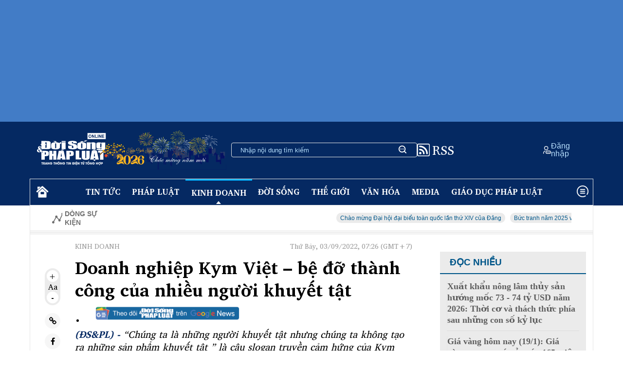

--- FILE ---
content_type: text/html; charset=utf-8
request_url: https://doisongphapluat.com.vn/doanh-nghiep-kym-viet-be-do-thanh-cong-cua-nhieu-nguoi-khuyet-tat-a549746.html
body_size: 42468
content:
<!DOCTYPE html><html lang="en"><head><meta charset="UTF-8" /><meta name="viewport" content="width=device-width, initial-scale=1.0" /><link rel="preload" href="https://cdnjs.cloudflare.com/ajax/libs/font-awesome/4.7.0/css/font-awesome.min.css" as="style" onload="this.onload=null;this.rel='stylesheet'"><noscript><link rel="stylesheet" href="https://cdnjs.cloudflare.com/ajax/libs/font-awesome/4.7.0/css/font-awesome.min.css"></noscript><link rel="preconnect" href="https://fonts.googleapis.com"><link rel="preconnect" href="https://fonts.gstatic.com" crossorigin><link rel="preload" as="style" href="https://fonts.googleapis.com/css2?family=Charis+SIL:wght@400;700&ital,wght@0,400;1,400&display=swap"><link rel="stylesheet" href="https://fonts.googleapis.com/css2?family=Charis+SIL:wght@400;700&ital,wght@0,400;1,400&display=swap" media="print" onload="this.media='all'"><noscript><link rel="stylesheet" href="https://fonts.googleapis.com/css2?family=Charis+SIL:wght@400;700&ital,wght@0,400;1,400&display=swap"></noscript><title>Doanh nghiệp Kym Việt – bệ đỡ thành công của nhiều người khuyết tật </title><link rel="dns-prefetch" href="//www.google-analytics.com" /><link rel="dns-prefetch" href="//www.googletagmanager.com" /><meta name="description" content="“Chúng ta là những người khuyết tật nhưng chúng ta không tạo ra những sản phẩm khuyết tật ” là câu slogan truyền cảm hứng của Kym Việt - doanh nghiệp xã hội chuyên về đồ thủ công, đang tạo ra công việc và nguồn thu nhập ổn định cho nhiều người lao động khuyết tật. "><meta name="keywords" content="khuyết tật, doanh nhân, doanh nghiệp, hàng thủ công, Start up"><meta name="news_keywords" content="khuyết tật, doanh nhân, doanh nghiệp, hàng thủ công, Start up"><meta charset="utf-8"><meta content="width=device-width, initial-scale=1, minimum-scale=1, maximum-scale=5, user-scalable=1" name="viewport" /><meta name="tt_category_id" content="17" value="17" /><meta content="Đời sống pháp luật" property="og:site_name" /><link rel="canonical" href="https://doisongphapluat.com.vn/doanh-nghiep-kym-viet-be-do-thanh-cong-cua-nhieu-nguoi-khuyet-tat-a549746.html" /><link rel="amphtml" href="https://amp.doisongphapluat.com.vn/doanh-nghiep-kym-viet-be-do-thanh-cong-cua-nhieu-nguoi-khuyet-tat-a549746.html"><meta property="og:url" itemprop="url" content="https://doisongphapluat.com.vn/doanh-nghiep-kym-viet-be-do-thanh-cong-cua-nhieu-nguoi-khuyet-tat-a549746.html" /><meta property="og:image:secure_url" itemprop="thumbnailUrl" content="https://cdn-i.doisongphapluat.com.vn/resize/rn6ctLweLK14HGu9bSFQ7g2/media/tran-thi-bich-thao/2022/09/02/doanh-nghiep-kym-viet-be-do-thanh-cong-cua-nhieu-nguoi-khuyet-tat4-copy.jpg" /><meta property="og:image" itemprop="thumbnailUrl" content="http://cdn-i.doisongphapluat.com.vn/resize/rn6ctLweLK14HGu9bSFQ7g2/media/tran-thi-bich-thao/2022/09/02/doanh-nghiep-kym-viet-be-do-thanh-cong-cua-nhieu-nguoi-khuyet-tat4-copy.jpg" /><meta property="og:image:width" content="600"><meta property="og:image:height" content="315"><meta content="Doanh nghiệp Kym Việt – bệ đỡ thành công của nhiều người khuyết tật" itemprop="headline" property="og:title" /><meta content="“Chúng ta là những người khuyết tật nhưng chúng ta không tạo ra những sản phẩm khuyết tật ” là câu slogan truyền cảm hứng của Kym Việt - doanh nghiệp xã hội chuyên về đồ thủ công, đang tạo ra công việc và nguồn thu nhập ổn định cho nhiều người lao động khuyết tật. " itemprop="description" property="og:description" /><meta content="article" property="og:type" /><meta content="news" itemprop="genre" name="medium" /><meta content="vi-VN" itemprop="inLanguage" /><meta content="Kinh doanh" itemprop="articleSection" /><meta content="Đời sống và Pháp luật" itemprop="sourceOrganization" name="source" /><meta content="2022-09-03T07:26:48" itemprop="datePublished" name="pubdate" /><meta content="2022-09-03T07:26:48" itemprop="dateModified" name="lastmod" /><meta content="2022-09-02T09:14:01" itemprop="dateCreated" /><meta property="dable:item_id" content="549746"><meta property="dable:image" content="https://cdn-i.doisongphapluat.com.vn/resize/sm/media/tran-thi-bich-thao/2022/09/02/doanh-nghiep-kym-viet-be-do-thanh-cong-cua-nhieu-nguoi-khuyet-tat4-copy.jpg"><meta property="article:section" content="Kinh doanh"><meta property="article:published_time" content="2022-09-03T07:26:48"><meta name="copyright" content="Đời sống và Pháp luật" /><meta name="author" content="Đời sống và Pháp luật" /><meta name="robots" content="index, follow" /><meta name="google-site-verification" content="0Ph6eFQZQRH2FR4_oTtjkW1hhJQYkfaPS_7_lRvY5bY"><meta name="geo.region" content="VN-HN" /><meta name="geo.position" content="21.030624;105.782431" /><meta name="ICBM" content="21.030624, 105.782431" /><meta name="revisit-after" content="days"><link rel="alternate" href="https://doisongphapluat.com.vn/doanh-nghiep-kym-viet-be-do-thanh-cong-cua-nhieu-nguoi-khuyet-tat-a549746.html" hreflang="vi-VN" /><meta name="twitter:card" value="summary"><meta name="twitter:url" content="https://doisongphapluat.com.vn/doanh-nghiep-kym-viet-be-do-thanh-cong-cua-nhieu-nguoi-khuyet-tat-a549746.html"><meta name="twitter:title" content="Doanh nghiệp Kym Việt – bệ đỡ thành công của nhiều người khuyết tật"><meta name="twitter:description" content="“Chúng ta là những người khuyết tật nhưng chúng ta không tạo ra những sản phẩm khuyết tật ” là câu slogan truyền cảm hứng của Kym Việt - doanh nghiệp xã hội chuyên về đồ thủ công, đang tạo ra công việc và nguồn thu nhập ổn định cho nhiều người lao động khuyết tật. "><meta name="twitter:image" content="http://cdn-i.doisongphapluat.com.vn/resize/rn6ctLweLK14HGu9bSFQ7g2/media/tran-thi-bich-thao/2022/09/02/doanh-nghiep-kym-viet-be-do-thanh-cong-cua-nhieu-nguoi-khuyet-tat4-copy.jpg" /><meta name="twitter:site" content="Đời sống và Pháp luật"><meta name="twitter:creator" content="Đời sống và Pháp luật"><script type="application/ld+json">        {"@context":"https://schema.org","@type":"NewsArticle","description":"“Chúng ta là những người khuyết tật nhưng chúng ta không tạo ra những sản phẩm khuyết tật ” là câu slogan truyền cảm hứng của Kym Việt - doanh nghiệp xã hội chuyên về đồ thủ công, đang tạo ra công việc và nguồn thu nhập ổn định cho nhiều người lao động khuyết tật. ","image":{"@type":"ImageObject","url":"https://cdn-i.doisongphapluat.com.vn/resize-v1/hNGQaL0CqSixw8u9QXsqFeI5ocPN9yaL_f8HuJ4eueY/media/tran-thi-bich-thao/2022/09/02/doanh-nghiep-kym-viet-be-do-thanh-cong-cua-nhieu-nguoi-khuyet-tat4-copy.jpg","height":480,"width":720},"mainEntityOfPage":{"@type":"WebPage","@id":"https://doisongphapluat.com.vn/doanh-nghiep-kym-viet-be-do-thanh-cong-cua-nhieu-nguoi-khuyet-tat-a549746.html"},"author":{"@type":"Person"},"dateModified":"2022-09-03T07:26:48+07:00","datePublished":"2022-09-03T07:26:48+07:00","headline":"Doanh nghiệp Kym Việt – bệ đỡ thành công của nhiều người khuyết tật","publisher":{"@type":"Organization","name":"doisongphapluat.com.vn","logo":{"@type":"ImageObject","url":"https://doisongphapluat.com.vn/Content/asset/logo.png","height":147,"width":600}}}    </script><script type="application/ld+json">        {"@context":"https://schema.org","@type":"BreadcrumbList","itemListElement":[{"@type":"ListItem","item":{"@type":"Thing","@id":"https://doisongphapluat.com.vn","name":"Trang chủ"},"position":1},{"@type":"ListItem","item":{"@type":"Thing","@id":"https://doisongphapluat.com.vn/kinh-doanh-17.html","name":"Kinh doanh"},"position":2}]}    </script><script type="application/ld+json">{"@context":"https://schema.org","@type":"Organization","name":"Đời sống & Pháp luật","sameAs":"https://www.facebook.com/doisongphapluatonline","url":"https://doisongphapluat.com.vn","address":{"@type":"PostalAddress","addressCountry":"VNM","addressLocality":"Hà Nội City","addressRegion":"Northeast","postalCode":"100000","streetAddress":"Tầng 4, Tòa tháp Ngôi Sao - Star Tower, đường Dương Đình Nghệ - Phường Cầu Giấy - Hà Nội."},"contactPoint":{"@type":"ContactPoint","contactType":"Customer Service","telephone":"0947271302"},"founder":{"@type":"Person","name":"Đời sống & Pháp luật"},"foundingDate":2013,"logo":"https://doisongphapluat.com.vn/Content/asset/logo.png"}</script><meta property="article:author" content="https://www.facebook.com/doisongphapluatonline" /><meta property="article:publisher" content="https://www.facebook.com/doisongphapluatonline"><script async src="https://www.googletagmanager.com/gtag/js?id=G-CSMXCHRXCP"></script><script>    window.dataLayer = window.dataLayer || [];    function gtag() { dataLayer.push(arguments); }    gtag('js', new Date());    gtag('config', 'G-CSMXCHRXCP');</script><script>function setCookie(n,t,i){var r=new Date,u;r.setTime(r.getTime()+i*864e5);u="expires="+r.toUTCString();document.cookie=n+"="+t+"; "+u+";path=/;"}function getCookie(n){for(var t,r=n+"=",u=document.cookie.split(";"),i=0;i<u.length;i++){for(t=u[i];t.charAt(0)==" ";)t=t.substring(1);if(t.indexOf(r)==0)return t.substring(r.length,t.length)}return""}function AjaxPost(n,t,i){var r=new XMLHttpRequest;r.open("POST",n,!0);r.setRequestHeader("Content-Type","application/x-www-form-urlencoded");r.onreadystatechange=function(){if(r.readyState==4&&r.status==200){if(typeof i!="function")return!1;if(this.responseText!=null){let n=JSON.parse(this.responseText);i(n)}else i()}};r.send(t)}function AjaxGet(n,t){var i=new XMLHttpRequest;i.open("GET",n,!0);i.setRequestHeader("Content-Type","application/x-www-form-urlencoded");i.onreadystatechange=function(){if(i.readyState==4&&i.status==200){if(typeof t!="function")return!1;t(this.responseText)}};i.send()}function qs(n){return document.querySelector(n)}function qa(n){return document.querySelectorAll(n)}function isInViewport(n){const t=n.getBoundingClientRect();let i=t.height;return t.top+i>=0&&t.left>=0&&t.bottom-i<=(window.innerHeight||document.documentElement.clientHeight)&&t.right<=(window.innerWidth||document.documentElement.clientWidth)}function isDescendant(n,t){for(var i=t.parentNode;i!=null;){if(i==n)return!0;i=i.parentNode}return!1}function formatdatetime(n){var t=new Date(n),i=t.getHours(),r=t.getMinutes(),u=t.getDate(),f=t.getMonth()+1,e=t.getFullYear();return(i<=9?"0"+i:i)+":"+(r<=9?"0"+r:r)+" "+(u<=9?"0"+u:u)+"/"+(f<=9?"0"+f:f)+"/"+e}function imgParam(){return"[data-uri]"}common={dateToStringCountHour:function(n){var o=new Date,s=new Date(n),i,r,u,f,e;const t=Math.abs(o-s);return(i=Math.floor(t/315576e5),i>0)?i+" năm trước":(r=Math.floor(t/26298e5),r>0)?r+" tháng trước":(u=Math.floor(t/864e5),u>0)?u+" ngày trước":(f=Math.floor(t/36e5),f>0)?f+" giờ trước":(e=Math.floor(t/6e4),e>0?e+" phút trước":"vừa xong")},deleteCookie:function(n){document.cookie=n+"=; expires=Thu, 01 Jan 1970 00:00:00 UTC; path=/;"},getIdClient:function(){let n=-1,t=getCookie("ui");if(t!=""&&t!=null){let i=JSON.parse(t);n=i.Id}else{let t=getCookie("g_ui");if(t!=""&&t!=null){let i=JSON.parse(t);n=i.Id}}return n},getUserNameClient:function(){let n="",t=getCookie("ui");if(t!=""&&t!=null){let i=JSON.parse(t);n=i.Name}else{let t=getCookie("g_ui");if(t!=""&&t!=null){let i=JSON.parse(t);n=i.Name}}return n},changeUserCookie:function(n){let t=getCookie("ui");if(t==""||t==null){let t=getCookie("g_ui");if(t!=""&&t!=null){let i=JSON.parse(t),r=i.Id,u={Name:n,Id:r},f=JSON.stringify(u);setCookie("g_ui",f,365)}}}};String.prototype.replaceAll=function(n,t){var i=this;return i.split(n).join(t)}</script><style>*{margin:0;padding:0;box-sizing:border-box}body{font-family:"Charis SIL",serif}.side{}.side>div{width:1158px;margin:auto}.color-white{color:#fff!important}.color-grey{color:#707070}.color-grey-3{color:#5f5f5d}.color-grey-4{color:#939393}.color-222{color:#222}.color-333{color:#333}.color-blue-1{color:#052962}.color-blue-2{color:#b9e1ff}.color-blue-3{color:#0529d1}.color-blue-4{color:#005689}.color-blue-5{color:#234b8a}.color-blue-6{color:#0077b6}.color-black{color:#000}.color-yellow{color:#ffd000}.color-red{color:red}.color-blue{color:#2c2ca1}.bg-grey-1{background:#f6f6f6}.bg-grey-2{background:#dcdcdc}.bg-grey-3{background:#f5f5f5}.bg-grey-4{background:#dbdbdb}.bg-grey-5{background:#f0f0f0}.bg-blue-1{background:#052962}.bg-blue-2{background:#b9e1ff}.bg-blue-3{background:#e4eff8}.bg-blue-4{background:#0077b6}.flex{display:flex}.flex-column{flex-direction:column}.flex-column-reverse{flex-direction:column-reverse}.wrap{flex-wrap:wrap}.space-between{justify-content:space-between}.justify-center{justify-content:center}.justify-end{justify-content:flex-end}.flex-align-center{align-items:center}.flex-align-end{align-items:end}.gap-6{gap:6px}.gap-10{gap:10px}.gap-12{gap:12px}.gap-14{gap:14px}.gap-16{gap:16px}.gap-20{gap:20px}.gap-24{gap:24px}.gap-28{gap:28px}.gap-32{gap:32px}.gap-64{gap:64px}.p-0{padding:0}.p-2{padding:2px}.p-4{padding:4px}.px-2{padding:0 2px}.py-2{padding:2px 0}.px-4{padding:0 4px}.px-6{padding:0 6px}.py-4{padding-top:4px;padding-bottom:4px}.py-8{padding-top:8px;padding-bottom:8px}.py-10{padding-top:10px;padding-bottom:10px}.py-12{padding-top:12px;padding-bottom:12px}.py-14{padding-top:14px;padding-bottom:14px}.py-16{padding-top:16px;padding-bottom:16px}.py-20{padding-top:20px;padding-bottom:20px}.py-26{padding-top:26px;padding-bottom:26px}.py-28{padding-top:28px;padding-bottom:28px}.px-8{padding-left:8px;padding-right:8px}.px-10{padding-left:10px;padding-right:10px}.px-12{padding-left:12px;padding-right:12px}.px-14{padding-left:14px;padding-right:14px}.py-18{padding-top:18px;padding-bottom:18px}.px-18{padding-left:18px;padding-right:18px}.px-20{padding-left:20px;padding-right:20px}.px-28{padding-left:28px;padding-right:28px}.px-44{padding-left:44px;padding-right:44px}.pl-10{padding-left:10px}.pl-12{padding-left:12px}.pl-14{padding-left:14px}.pt-0{padding-top:0}.pt-10{padding-top:10px}.pt-16{padding-top:16px}.pt-20{padding-top:20px}.pt-24{padding-top:24px}.pt-28{padding-top:28px}.pt-30{padding-top:30px}.pt-64{padding-top:64px}.pr-0{padding-right:0}.pr-10{padding-right:10px}.pr-14{padding-right:14px}.pr-16{padding-right:16px}.pr-20{padding-right:20px}.pr-24{padding-right:24px}.pr-28{padding-right:28px}.pr-30{padding-right:30px}.pr-64{padding-right:64px}.pl-20{padding-left:20px}.pl-24{padding-left:24px}.pl-30{padding-left:30px}.pl-56{padding-left:56px}.pl-40{padding-left:40px}.pl-64{padding-left:64px}.pr-30{padding-right:30px}.pr-40{padding-right:40px}.pr-44{padding-right:44px}.pr-48{padding-right:48px}.pr-64{padding-right:64px}.px-64{padding-left:64px;padding-right:64px}.px-80{padding-left:80px;padding-right:80px}.p-8{padding:8px}.p-10{padding:10px}.p-12{padding:12px}.p-14{padding:14px}.p-16{padding:16px}.p-20{padding:20px}.pr-8{padding-right:8px}.pr-13{padding-right:13px}.pl-8{padding-left:8px}.pl-13{padding-left:13px}.pl-16{padding-left:16px}.pl-20{padding-left:20px}.pb-10{padding-bottom:10px}.pb-12{padding-bottom:12px}.pb-14{padding-bottom:14px}.pb-16{padding-bottom:16px}.pb-20{padding-bottom:20px}.pb-24{padding-bottom:24px}.pb-30{padding-bottom:30px}.mt-4{margin-top:4px}.mt-6{margin-top:6px}.mt-10{margin-top:10px}.mt-12{margin-top:12px}.mt-16{margin-top:16px}.mt-20{margin-top:20px}.mt-24{margin-top:24px}.mt-30{margin-top:30px}.mt-54{margin-top:54px}.mb-2{margin-bottom:2px}.mb-6{margin-bottom:6px}.mb-8{margin-bottom:8px}.mb-12{margin-bottom:12px}.mb-15{margin-bottom:15px}.mb-16{margin-bottom:16px}.mb-20{margin-bottom:20px}.mb-14{margin-bottom:14px}.mb-24{margin-bottom:24px}.mb-30{margin-bottom:30px}.mb-40{margin-bottom:40px}.mr-8{margin-right:8px}.mr-12{margin-right:12px}.mr-16{margin-right:16px}.mr-20{margin-right:20px}.mr-22{margin-right:22px}.ml-8{margin-left:8px}.ml-12{margin-left:12px}.ml-20{margin-left:20px}.ml-22{margin-left:22px}.ml-24{margin-left:24px}.ml-30{margin-left:30px}.ml-32{margin-left:32px}.ml-36{margin-left:36px}.ml-144{margin-left:144px}.mx-4{margin-left:4px;margin-right:4px}.mx-8{margin-left:8px;margin-right:8px}.mx-10{margin-left:10px;margin-right:10px}.mx-14{margin-left:14px;margin-right:14px}.mx-16{margin-left:16px;margin-right:16px}.mx-20{margin-left:20px;margin-right:20px}.mx-28{margin-left:28px;margin-right:28px}.my-12{margin-top:12px;margin-bottom:12px}.my-14{margin-top:14px;margin-bottom:14px}.my-16{margin-top:16px;margin-bottom:16px}.my-20{margin-top:20px;margin-bottom:20px}.my-24{margin-top:24px;margin-bottom:24px}.my-30{margin-top:30px;margin-bottom:30px}.border{border:1px solid #dbdbdb}.border-left{border-left:1px solid #dbdbdb}.border-left-3px{border-left:3px solid #dbdbdb}.border-bottom{border-bottom:1px solid #dbdbdb}.border-bottom--grey{border-bottom:1px solid #dbdbdb}.border-bottom--grey-2{border-bottom:1px solid #dedede}.border-bottom__white{border-bottom:1px solid #fff}.border-top{border-top:1px solid #dbdbdb}.border-top-2{border-top:2px solid #dcdcdc}.border-top--grey-2{border-top:1px solid #dedede}.border-right{border-right:1px solid #dbdbdb}.border-right-bold{border-right:2px solid #000}.border__top--blue{border-top:1px solid #0077b6}.border__top--blue-2{border-top:3px solid #00b2ff}.border__left--blue{border-left:3px solid #234b8a}.bold{font-weight:700}.font-italic{font-style:italic}.text-no-wrap{text-wrap:nowrap}.font-italic{font-style:italic}.align-center{text-align:center}.font-helvetica{font-family:"HelveticaNeue-Regular","Helvetica Neue Regular","Helvetica Neue",Helvetica,Arial,"Lucida Grande",sans-serif!important}.font-arial{font-family:Arial,sans-serif!important}.fs-10{font-size:10px}.fs-12{font-size:12px}.fs-14{font-size:14px}.fs-15{font-size:15px}.fs-16{font-size:16px}.fs-18{font-size:18px}.fs-20{font-size:20px}.fs-24{font-size:24px}.fs-30{font-size:30px}.fs-36{font-size:36px}.line-height-24{line-height:24px}.line-height-30{line-height:30px}.h-fit{height:fit-content}.h-full{height:100%}.width-full{width:100%}.width-unset{width:unset}.width-fit{width:fit-content}.width-58{width:58%}.width-55{width:55%}.width-45{width:45%}.width-42{width:42%}.width-60{width:60%}.width-40{width:40%}.width-59{width:59%}.width-41{width:41%}.width-65{width:65%}.width-35{width:35%}.width-62{width:62%}.width-38{width:38%}.width-30{width:30%}.width-70{width:70%}.width-150{width:150px}.width-400{width:400px}.width-100pc{width:100%!important}.width-50pc{width:50%}.uppercase{text-transform:uppercase}.text-crumb{color:#9a9a9a}.relative{position:relative}.absolute{position:relative}.top-0{top:0}.right-0{right:0}.left-0{left:0}.bottom-0{bottom:0}.display-block{display:block}.flex-1{flex:1}.flex-col{display:flex;flex-direction:column}.flex-wrap{flex-wrap:wrap}.justify-center{justify-content:center}.justify-between{justify-content:space-between}.justify-start{justify-content:flex-start}.justify-end{justify-content:flex-end}.items-center{align-items:center}.items-start{align-items:flex-start}.items-end{align-items:flex-end}.bg-white{background-color:#fff}.bg-grey-1{background-color:#ebebeb}.rounded-full{border-radius:50%}.rounded-16{border-radius:16px}.rounded-8{border-radius:8px}.rounded-6{border-radius:6px}.rounded-4{border-radius:4px}.gap-4{gap:4px}.gap-8{gap:8px}.gap-10{gap:10px}.gap-18{gap:18px}.gap-24{gap:24px}.gap-30{gap:30px}.gap-32{gap:32px}.text-center{text-align:center}.text-left{text-align:left}.text-right{text-align:right}.text-justify{text-align:justify}.word-space-1{word-spacing:1px}.word-space-2{word-spacing:2px}.word-space-4{word-spacing:4px}.line-height-16{line-height:16px}.line-height-20{line-height:20px}.line-height-24{line-height:24px}.line-height-30{line-height:30px}.line-height-40{line-height:40px}@media only screen and (max-width:1024px){.side>div{width:auto;max-width:1158px}.page-main{width:68%}}@media only screen and (max-width:769px){.border-right{border-right:none}.post-item,.news-item__category{padding-top:40px;border-top:2px solid #e2e2e2;margin-bottom:32px}.logo-footer__container{text-align:center;margin-top:50px;margin-bottom:50px}.footer-logo{width:49.867vw}img{height:fit-content}.side{padding:0}section{padding:0}.m-flex{display:flex!important}.m-flex-row{flex-direction:row!important}.m-flex-column{flex-direction:column}.m-flex-column-reverse{flex-direction:column-reverse}.res-block{display:block!important}.display-none{display:none!important}.m-width-100pc{width:100%!important}.m-width-fill-max{width:-webkit-fill-available!important}.page-main{width:100%}.hot-news img{max-width:unset;width:100%!important}.hot-news__title{width:100%;max-height:none}.hot-news__description{margin-bottom:2.667vw}.news-item{display:flex;flex-direction:column-reverse;margin-bottom:5.333vw}.news-2{display:flex;flex-direction:column;gap:5.333vw}.news-2-item{padding-bottom:5.333vw;border-bottom:1px solid #dcdcdc;border-top:none}.ads-mobile{width:100%;height:83.333vw;background:#5f5f5d}.m-grey-btn{padding:15px 0!important;width:100%!important;border-radius:25px!important;background:#f0f0f0!important;height:100%!important}.border-top__short--mobile{display:block!important;width:154px;border-top:4px solid #b9e1ff;margin:26px 0}.ms-fs-20{font-size:2.635vw!important}.ms-fs-24{font-size:3.2vw!important}.ms-fs-28{font-size:3.733vw!important}.ms-fs-30{font-size:4vw!important}.ms-fs-32{font-size:4.267vw!important}.ms-fs-36{font-size:4.8vw!important}.ms-fs-40{font-size:5.333vw!important}.ms-fs-48{font-size:6.4vw!important}.ms-fs-60{font-size:8vw!important}.ms-line-height-40{line-height:5.333vw!important}.ms-line-height-44{line-height:5.867vw!important}.ms-line-height-48{line-height:6.4vw!important}.ms-line-height-60{line-height:8vw!important}.ms-line-height-62{line-height:8.267vw!important}.m-color-blue-2{color:#b9e1ff}.m-my-20{margin-top:20px;margin-bottom:20px}.m-my-40{margin-top:40px;margin-bottom:40px}.m-my-50{margin-top:50px;margin-bottom:50px}.m-mx-0{margin-left:0;margin-right:0}.m-mx-20{margin-left:2.667vw;margin-right:2.667vw}.m-mt-30{margin-top:4vw}.m-mt-40{margin-top:5.333vw}.m-mt-50{margin-top:6.667vw}.m-mt-65{margin-top:8.667vw}.m-mb-30{margin-bottom:4vw}.m-mb-60{margin-bottom:8vw}.m-px-0{padding-left:0;padding-right:0}.m-px-20{padding-left:2.667vw!important;padding-right:2.667vw!important}.m-px-22{padding-left:2.933vw;padding-right:2.933vw}.m-py-0{padding-top:0;padding-bottom:0}.m-py-30{padding-top:4vw;padding-bottom:4vw}.m-pb-30{padding-bottom:4vw}.m-pb-44{padding-bottom:5.867vw}.m-pb-70{padding-bottom:9.333vw}.m-border-white{border-top:1px solid #f0f0f0}.m-border-bottom--grey{border-bottom:1px solid #f0f0f0}.m-border-bottom--grey-2{border-bottom:1px solid #929292}.ms-gap-20{gap:2.667vw}}@media only screen and (max-width:425px){.m-max-width-40pc{max-width:40%!important}.width-unset{width:100%}}.expNoEdit{margin-bottom:15px;text-align:center}.edittor-content figure img{cursor:zoom-in;width:100%}.fi-img img{position:absolute;left:0;top:0}.box-cont img{max-width:100%;height:auto}img{border:none;display:inline-block}figcaption p,figcaption span,.div-2-pic .ctmb,.div-3-pic .ctmb{width:100%;background:#f3f3f3;color:#515151;font-size:16px;padding:10px;line-height:1.4;text-align:left;margin-bottom:0}.inline{display:inline-block!important}.bg-gray-e9{background-color:#e9e9e9}.lh-30{line-height:30px}.h30{height:30px}.pd10{padding:10px}.pd0{padding:0}.gray-51{color:#515151}#header{background:#427cc6;padding:0!important}section{padding:14px}.body,.footer{padding:0}.body-wrapper{border-top:none}.menu-bar{width:100%;background:#052962}.page-main{width:72%;border-right:1px solid #f0f0f0}.hot-news__title{max-height:300px;width:300px}.hot-news__title-category{max-height:300px;width:100%}input{color:#fff}input:focus{outline:none}.search-bar{padding:0 18px;height:30px;width:382px;border-radius:4px;font-size:14px;font-family:"Helvetica",Arial,sans-serif!important}.side-news{width:49%}.search-input{background:transparent;border:none;width:100%}.search-input::placeholder{color:#b9e1ff}.hot-news img{aspect-ratio:5/3;max-width:500px;width:auto}.ad-300-250{width:300px;height:250px;background:#fff}.ad-300-250-v2{width:300px;height:250px;background:#fff}.ad-800-128{width:100%;height:128px;background:#fff}.ads-300-600{width:300px;height:600px;background:#fff}.time{font-size:12px;line-height:24px;color:#707070;font-family:"HelveticaNeue-Light","Helvetica Neue Light","Helvetica Neue",Helvetica,Arial,"Lucida Grande",sans-serif!important}.tag{padding:4px 8px 2px 8px;background:#ebebeb;border-radius:16px}.comment-read{border-bottom:2px solid #dbdbdb;width:100%;font-size:19px;color:#707070!important}.comment{border-bottom:2px solid #005689;width:100%;font-size:19px;color:#005689!important}.side-bar{}.tab__title{position:relative;z-index:3;font-size:28px;color:#005689;font-style:italic}.tab__dash{position:relative}.tab__dash::after{content:"";position:absolute;left:-1px;top:24px;z-index:1;width:100%;height:15px;background-color:#b9e1ff}.border-top__short{width:76px;border-top:1px solid #2da5ff}#border-top__short{width:76px;border-top:1px solid #2da5ff}.max-width-394{max-width:394px}.ads-img{width:-webkit-fill-available}.footer-wrapper{border:1px solid #fff;position:relative;font-family:"Helvetica",Arial,sans-serif!important}.to-the-top{position:absolute;right:80px;bottom:-7px;padding:0 20px;background:#052962}table{width:-webkit-fill-available;table-layout:fixed}tr th{padding:14px;border-bottom:1px solid #dbdbdb;text-align:left}tr td{padding:14px;border-bottom:1px solid #dbdbdb;text-align:left}.forex-table tr th{background:#d0dde6;padding:0;text-align:center}img{width:100%;object-fit:cover}.list-news{border-top:2px solid #052962;border-bottom:1px solid #052962;font-weight:800}.img-250-270{margin-top:8px;width:250px;height:270px}.box{position:relative;width:250px;height:330px;background-color:#dcdcdc;border-radius:4px}.box__content{position:absolute;width:250px;height:330px;top:18px;left:16px;border:1px solid #052962;font-style:italic;padding:20px 16px 20px 12px;border-radius:4px}.icon-search{background-image:url("/Content/asset/icon-sprite.png");background-position:-14px -214px;width:25px;height:25px;display:inline-block;background-repeat:no-repeat}.icon-sun{background-image:url("/Content/asset/icon-sprite.png");background-position:-12px -318px;width:25px;height:25px;display:inline-block;background-repeat:no-repeat}.icon-reload{background-image:url("/Content/asset/icon-tinmoi.png");background-position:0 2px;width:25px;height:25px;display:inline-block;background-repeat:no-repeat}.icon-user{background-image:url("/Content/asset/icon-sprite.png");background-position:-12px -24px;width:25px;height:25px;display:inline-block;background-repeat:no-repeat}.icon-menu{background-image:url("/Content/asset/icon-sprite.png");background-position:-12px -107px;width:35px;height:25px;display:inline-block;background-repeat:no-repeat}.icon-stonk{background-image:url("/Content/asset/icon-sprite.png");background-position:-13px -266px;width:25px;height:25px;display:inline-block;background-repeat:no-repeat}.icon-stonk-2{background-image:url("/Content/asset/icon-sprite.png");background-position:-13px -648px;width:25px;height:20px;transform:scale(1.2);display:inline-block;background-repeat:no-repeat}.icon-chevron{background-image:url("/Content/asset/icon-sprite.png");background-position:-13px -610px;width:25px;height:25px;display:inline-block;background-repeat:no-repeat}.icon-comment{background-image:url("/Content/asset/icon-sprite.png");background-position:-10px -62px;width:25px;height:20px;display:inline-block;background-repeat:no-repeat}.icon-location{background-image:url("/Content/asset/icon-sprite.png");background-position:-13px -529px;width:25px;height:31px;display:inline-block;background-repeat:no-repeat}.icon-phone{background-image:url("/Content/asset/icon-sprite.png");background-position:-13px -485px;width:25px;height:22px;display:inline-block;background-repeat:no-repeat}.icon-mail{background-image:url("/Content/asset/icon-sprite.png");background-position:-16px -370px;width:25px;height:20px;display:inline-block;background-repeat:no-repeat}.icon-like{background-image:url("/Content/asset/sprite-icon-2.png");background-position:0 0;width:20px;height:20px;display:inline-block;background-repeat:no-repeat}.icon-heart{background-image:url("/Content/asset/sprite-icon-2.png");background-position:0;width:20px;height:20px;display:inline-block;background-repeat:no-repeat}.icon-star{background-image:url("/Content/asset/sprite-icon-2.png");background-position:0 -55px;width:20px;height:20px;display:inline-block;background-repeat:no-repeat}.fa-home:before{font-size:44px}.icon-share{background-image:url("/Content/asset/icon-mobi-share.png");background-position:4px;width:44px;height:44px;display:inline-block;background-repeat:no-repeat}.comment-amount{display:inline-flex;align-items:end}.dot{width:10px;height:10px;border-radius:50%;background-color:#a1a1a1}.description{font-family:"HelveticaNeue-Light","Helvetica Neue Light","Helvetica Neue",Helvetica,Arial,"Lucida Grande",sans-serif!important}.button-zoom{width:24px;height:24px;border-radius:50%;background-color:#fff;font-weight:700;display:flex;align-items:center;justify-content:center}.button-social{width:32px;height:32px;border-radius:50%;background-color:#f6f6f6;font-weight:700;display:flex;align-items:center;justify-content:center}.button-share{width:32px;height:32px;border-radius:4px;background-color:#f6f6f6;font-weight:700;display:flex;align-items:center;justify-content:center;user-select:none;cursor:pointer}.circle{position:absolute;top:-18px;left:-2px;background-color:#fff;padding:28px;border-radius:50%;z-index:2;box-shadow:rgba(0,0,0,.35) 0 5px 15px}.img-des{padding:0 20%}.cmt-icon{font-size:35px!important}.motion-icon{position:absolute;right:10px;top:10px;font-size:18px}.avatar{color:#005689;font-weight:700;font-size:12px;height:fit-content;padding:10px;border-radius:50%;background-color:#a1a1a1}.collapse{color:#005689;text-decoration:underline}.list-post{border-top:1px solid #e2e2e2}.hot-news__description{overflow:hidden;display:-webkit-box;-webkit-line-clamp:4;line-clamp:4;-webkit-box-orient:vertical}.number{line-height:normal;font-family:"HelveticaNeue-Light","Helvetica Neue Light","Helvetica Neue",Helvetica,Arial,"Lucida Grande",sans-serif!important;color:#234b8a}.side-page_tag,.side-page_category{width:28%}.show-more-news-btn{padding:4.667vw 16.667vw;background-color:#dcdcdc;text-align:center;margin:16.667vw 8vw;border-radius:8px}@media(min-width:1920px){}@media(min-width:1680px){}@media(min-width:1440px){}@media(max-width:1366px){.ad-800-128{margin:12px 0!important}.list-post__left{padding:0}.list-post__right{padding:20px 0}.business-list{gap:0!important}.wrapper{padding:20px}.body,.footer{padding:0}.side-page_tag,.side-page_category{width:32%}.wrapper{padding:16px}.hot-news img{width:22rem!important;height:unset}}@media(min-width:1280px){.ponsive-cmt{height:457px}}@media(min-width:1024px){.ponsive-cmt{height:361px}}@media only screen and (max-width:800px){.page,.page-main,.list-post__left,.list-post__right,.side-page,.hot-event{padding:0}.hot-event{padding:1.067vw 3.333vw;overflow-x:auto}.hot-news,.video__container,.video__list{display:flex;flex-direction:column-reverse}.nav-bar,.nav-bar-category{background:#fff;color:#005689;padding:.267vw .533vw;gap:0;align-items:center}.icon-wrapper{gap:2.133vw}.icon-scale{transform:scale(1.2)}.icon-comment{transform:scale(1.7);width:40px;height:25px}.comment-amount{align-items:center}.comment-amount .number{font-size:3.2vw!important}.show-more-btn{font-size:4.8vw;line-height:6.4vw;color:#b9e1ff}.tab__title{display:flex;justify-content:space-between;align-items:baseline}.tab__dash::after{height:4vw;top:7.333vw}.icon-chevron{transform:scale(1.5)}.dot{width:2.667vw;height:2.667vw}.side-page_tag{width:100%;padding-left:0}}@media only screen and (max-width:768px){.icon-share{transform:scale(.5)}.nav-bar-category{justify-content:unset!important;font-size:3.733vw;padding-left:2.667vw}.nav-bar-category a{padding-top:0;padding-bottom:0}.category{padding-left:2.667vw;justify-content:flex-start}}@media only screen and (max-width:425px){.icon-comment{transform:scale(1);width:30px;height:20px}}@charset "utf-8";*{margin:0;padding:0;-moz-box-sizing:border-box;-webkit-box-sizing:border-box;box-sizing:border-box}.row{display:-ms-flexbox;display:flex;-ms-flex-wrap:wrap;flex-wrap:wrap}.extrabold{font-family:800}.semibold{font-weight:600}.light{font-weight:100}.italic{font-style:italic}.regular{font-weight:500}html{-webkit-text-size-adjust:100%;-ms-text-size-adjust:100%;-ms-overflow-style:scrollbar;scroll-behavior:smooth}#wrapper{background:#fff}figure,section,aside,article,header,footer{display:block}address{display:block;font-style:normal}table{border-collapse:collapse;border-spacing:0;vertical-align:middle;width:100%}td,th{vertical-align:middle;text-align:center;padding:5px}label{display:block}hr{background:#e5e5e5;color:#515151;clear:both;float:none;width:100%;height:1px;border:none}input[type=submit],input[type=button],button{border:medium none;cursor:pointer;white-space:nowrap}input[type=file]{box-shadow:none!important}input[type=text],input[type=password],select,textarea,input[type=file]{color:#515151;font-family:Arial,"Helvetica Neue",Helvetica,sans-serif;border:1px solid #e5e5e5}textarea{height:100px;font-family:Arial,"Helvetica Neue",Helvetica,sans-serif;color:#515151;border:1px solid #e5e5e5}input[type=text]:focus,input[type=password]:focus,textarea:focus,select:focus,input[type=file]:focus{outline:0}input[type=checkbox],input[type=radio],input.checkbox,input.radio{top:.25em}.font-clasic{font-family:Cambria,"Hoefler Text","Liberation Serif",Times,"Times New Roman","serif"}.font8{font-size:8px}.font9{font-size:9px}.font10{font-size:10px}.font11{font-size:11px}.font12{font-size:12px}.font13{font-size:13px}.font14{font-size:14px}.font15{font-size:15px}.font16{font-size:16px}.font17{font-size:17px}.font18{font-size:18px}.font20{font-size:20px}.font22{font-size:22px}.font24{font-size:24px}.font26{font-size:26px}.font28{font-size:28px}.font30{font-size:30px}.font32{font-size:32px}.font40{font-size:40px}.word-wrap{word-wrap:break-word}.uppercase{text-transform:uppercase}.hide{display:none!important}.w-full{width:100%!important}.w-90-100{width:90%}.w-80-100{width:80%}.w-70-100{width:70%}.w-60-100{width:60%}.w-50-100{width:50%}.w-45-100{width:45%}.w-40-100{width:40%}.w-30-100{width:30%}.w-25-100{width:25%}.w-20-100{width:20%}.w-15-100{width:15%}.w-14-100{width:14%}.w-10-100{width:10%}.w1110{width:1110px}.w1010{width:1010px}.w1000{width:1000px}.w970{width:970px}.w780{width:780px}.w728{width:728px}.w720{width:720px}.w700{width:700px}.w668{width:668px}.w600{width:600px}.w590{width:590px}.w570{width:570px}.w560{width:560px}.w545{width:545px}.w525{width:525px}.w510{width:510px}.w480{width:480px}.w468{width:468px}.w385{width:385px}.w356{width:356px}.w350{width:350px}.w300{width:300px}.w279{width:279px}.w270{width:270px}.w260{width:260px}.w259{width:259px}.w255{width:255px}.w252{width:252px}.w250{width:250px}.w245{width:245px}.w240{width:240px}.w230{width:230px}.w225{width:225px}.w223{width:223px}.w220{width:220px}.w218{width:218px}.w200{width:200px}.w185{width:185px}.w183{width:183px}.w180{width:180px}.w168{width:168px}.w167{width:167px}.w160{width:160px}.w150{width:150px}.w145{width:145px}.w138{width:138px}.w135{width:135px}.w120{width:120px}.w110{width:110px}.w100{width:100px}.w87{width:87px}.w80{width:80px}.w70{width:70px}.w55{width:55px}.w50{width:50px}.w45{width:45px}.w40{width:40px}.w35{width:35px}.w30{width:30px}.w25{width:25px}.w20{width:20px}.w-maxcontent{width:max-content}.h-full{height:100%!important}.h525{height:525px}.h343{height:343px}.h333{height:333px}.h313{height:313px}.h232{height:232px}.h230{height:230px}.h229{height:229px}.h287{height:287px}.h197{height:197px}.h183{height:183px}.h178{height:178px}.h170{height:170px}.h169{height:169px}.h164{height:164px}.h160{height:160px}.h158{height:158px}.h157{height:157px}.h152{height:152px}.h150{height:150px}.h146{height:146px}.h142{height:142px}.h138{height:138px}.h135{height:135px}.h121{height:121px}.h120{height:120px}.h118{height:118px}.h109{height:109px}.h98{height:98px}.h95{height:95px}.h88{height:88px}.h78{height:78px}.h73{height:73px}.h70{height:70px}.h67{height:67px}.h65{height:65px}.h57{height:57px}.h55{height:55px}.h53{height:53px}.h50{height:50px}.h45{height:45px}.h40{height:40px}.h35{height:35px}.h30{height:30px}.h25{height:25px}.h20{height:20px}.min-h73{height:73px}.min-h78{height:78px}.min-h120{height:120px}.h-auto{height:auto!important}.lh0{line-height:0}.lh-1-2{line-height:1.2}.lh-1-3{line-height:1.3}.lh-1-4{line-height:1.4}.lh-1-5{line-height:1.5}.lh-1-6{line-height:1.6}.lh-15{line-height:15px}.lh-16{line-height:16px}.lh-20{line-height:20px}.lh-21{line-height:21px}.lh-23{line-height:23px}.lh-25{line-height:25px}.lh-28{line-height:28px}.lh-30{line-height:30px}.lh-35{line-height:35px}.lh-38{line-height:38px}.lh-40{line-height:40px}.lh-42{line-height:42px}.lh-43{line-height:43px}.lh-44{line-height:44px}.lh-45{line-height:45px}.lh-48{line-height:48px}.lh-50{line-height:50px}.lh-55{line-height:55px}.lh-70{line-height:70px}.none-resize{resize:none}b,strong{font-weight:bold}a{color:#212121;outline:none;display:inline-block;text-decoration:none;-webkit-transition-duration:150ms;-moz-transition-duration:150ms;-o-transition-duration:150ms;transition-duration:150ms}.pic img{max-width:100%;max-height:100%;text-indent:-9999px}.inline{display:inline-block!important}.inline-nb{display:inline}h2 a:hover,h3 a:hover,h4 a:hover,h5 a:hover{color:#a3161d}h2 a:hover .blue-light,h3 a:hover .blue-light,h4 a:hover .blue-light,h5 a:hover .blue-light{color:#a3161d!important}h2 a.white:hover,h3 a.white:hover,h4 a.white:hover,h5 a.white:hover{color:#fff}a:hover{outline:0;text-decoration:none}img{border:none;display:inline-block}.w-maxcontent{width:max-content;width:-moz-max-content;width:-webkit-max-content;width:-o-max-content}.fl{float:left}.fr{float:right}.tj{text-align:justify}.tr{text-align:right}.tc{text-align:center}.tl{text-align:left}.underline{text-decoration:underline!important}.nowrap{white-space:nowrap}.cursor{cursor:pointer}.overflow{overflow:hidden}.scroll-x{overflow-x:scroll}.scroll-y{overflow-y:scroll}.ellipsis{white-space:nowrap;overflow:hidden;text-overflow:ellipsis}.relative{position:relative}.cover{background-position:center center;background-size:cover}.flex{display:flex}.btn-button{background:#bdbdbd;border-radius:4px;cursor:pointer;border:none;font-family:"Arial",sans-serif;color:#fff;line-height:normal;font-size:16px;font-weight:400;text-align:center;padding:14px 20px;display:inline-block;margin:0 5px}.btn-light{background:#fff;border:1px solid #bdbdbd;color:#4f4f4f}.btn-success{background:#167ac6;width:auto;height:auto}.mg-auto{margin:0 auto}.mr0{margin-right:0!important}.mb0{margin-bottom:0!important}.mt2{margin-top:2px}.mr2{margin-right:2px}.ml2{margin-left:2px}.mb2{margin-bottom:2px}.mt5{margin-top:5px}.mr5{margin-right:5px}.ml5{margin-left:5px}.mb5{margin-bottom:5px}.mb7{margin-bottom:7px}.mt8{margin-top:8px}.mr10{margin-right:10px}.mt10{margin-top:10px}.ml10{margin-left:10px}.mb8{margin-bottom:8px}.mb10{margin-bottom:10px}.mb13{margin-bottom:13px}.ml-4minus{margin-left:-4px}.ml-10minus{margin-left:-10px}.mr-10minus{margin-right:-10px}.mt-10minus{margin-top:-10px}.mb-10minus{margin-bottom:-10px}.mr15{margin-right:15px}.mt15{margin-top:15px}.ml15{margin-left:15px}.mb15{margin-bottom:15px}.mr20{margin-right:20px}.mt20{margin-top:20px}.ml20{margin-left:20px}.mb20{margin-bottom:20px}.mb25{margin-bottom:25px}.mr30{margin-right:30px}.mt30{margin-top:30px}.ml30{margin-left:30px}.mb30{margin-bottom:30px}.mb50{margin-bottom:50px}.mr65{margin-right:65px}.ml80{margin-left:80px}.pd20{padding:20px}.pd15{padding:15px}.pd10{padding:10px}.pd7{padding:7px}.pr0{padding-right:0!important}.pd5{padding:5px}.pl5{padding-left:5px}.pr5{padding-right:5px}.pt5{padding-top:5px}.pb0{padding-bottom:0!important}.pb5{padding-bottom:5px}.pl7{padding-left:7px}.pr7{padding-right:7px}.pb7{padding-bottom:7px}.pl8{padding-left:8px}.pr8{padding-right:8px}.pl9{padding-left:9px}.pr9{padding-right:9px}.pl10{padding-left:10px}.pr10{padding-right:10px}.pt10{padding-top:10px}.pb10{padding-bottom:10px}.pb13{padding-bottom:13px}.pl15{padding-left:15px}.pr15{padding-right:15px}.pt15{padding-top:15px}.pb15{padding-bottom:15px}.pl20{padding-left:20px}.pr20{padding-right:20px}.pt20{padding-top:20px}.pb20{padding-bottom:20px}.pr25{padding-right:25px}.pl25{padding-left:25px}.pl30{padding-left:30px}.pt30{padding-top:30px}.pb30{padding-bottom:30px}.pr30{padding-right:30px}.pl40{padding-left:40px}.pt40{padding-top:40px}.pb40{padding-bottom:40px}.pt60{padding-top:60px}.pb50{padding-bottom:50px}.pr40{padding-right:40px}.pl45{padding-left:45px}.pl50{padding-left:50px}.pl55{padding-left:55px}.pl60{padding-left:60px}.pr60{padding-right:60px}.pl70{padding-left:70px}.pr70{padding-right:70px}.pr110{padding-right:110px}.pl80{padding-left:80px}.pl90{padding-left:90px}.pl95{padding-left:95px}.pl110{padding-left:110px}.pl120{padding-left:120px}.pl130{padding-left:130px}.pl155{padding-left:155px}.pl160{padding-left:160px}.pl190{padding-left:190px}.pl195{padding-left:195px}.pl255{padding-left:255px}.pl275{padding-left:275px}.pl365{padding-left:365px}.cl-fb{color:#4167b2}.cl-tw{color:#2590de}.cl-zalo{color:#1aa0f7}.cl-ins{color:#89523e}.white{color:#fff}.orange{color:#f2ac08}.red{color:#a3161d}.blue{color:#1b3664}.blue-jade{color:#3cbc98}.blue-bold02{color:#0a5dca}.blue-light{color:#1977f3}.gray-21{color:#212121}.gray-31{color:#313131}.gray-51{color:#515151}.gray-71{color:#717171}.gray-91{color:#919191}.gray-be{color:#bebebe}.border{border:1px solid #e5e5e5}.border-orange{border:1px solid #fbb102!important}.border-green-light{border:1px solid #cbe2e2}.bor-bot-red{border-bottom:1px solid #a3161d}.bor-2top-red{border-top:2px solid #a3161d}.bor-4top-red{border-top:4px solid #a3161d}.bor-3left-red{border-left:3px solid #a3161d}.bor-4left-red{border-left:4px solid #a3161d}.bor-bot-e5{border-bottom:1px solid #e5e5e5}.bor-top-e5{border-top:1px solid #e5e5e5}.bor-left-e5{border-left:1px solid #e5e5e5}.bor-right-e5{border-right:1px solid #e5e5e5}.bor-3top-yellow{border-top:3px solid #e5cd9d}.bor-3left-yellow{border-left:3px solid #e5cd9d}.bor-4bot-e5{border-bottom:4px solid #e5e5e5}.bor-4top-e5{border-top:4px solid #e5e5e5}.bor-2top-e5{border-top:2px solid #e5e5e5}.bor-2bot-e5{border-bottom:2px solid #e5e5e5}.bor-3left-blue{border-left:3px solid #283a61}.borbot-a{border-bottom:1px solid #aaa}.bortop-a{border-top:1px solid #aaa}.borbot-e0-doted{border-bottom:1px dotted #e0e0e0}.bortop-e0-doted{border-top:1px dotted #e0e0e0}.borbot-d9-doted{border-bottom:1px dotted #d9d9d9}.bor-vm{border:2px solid #e8edee}.nobor{border:none!important}.block{display:block}.z-6{z-index:6}.z-7{z-index:7}.z-8{z-index:8}.z-9{z-index:9}.bg-yellow-bold{background-color:#f5de95}.bg-yellow{background-color:#e5cd9d}.bg_none{background:none!important}.bg-gray-fa{background-color:#fafafa}.bg-gray-f3{background-color:#f3f3f3}.bg-gray-f5{background-color:#f5f5f5}.bg-gray-f9{background-color:#f9f9f9}.bg-gray-f0{background-color:#f0f0f0}.bg-gray-e5{background-color:#e5e5e5}.bg-gray-e9{background-color:#e9e9e9}.bg-gray-51{background-color:#515151}.bg-gray-21{background-color:#212121}.bg-gray-d{background-color:#ddd}.bg-red{background-color:#a3161d}.bg-dspl{background-color:#052962}.bg-blue{background-color:#283a61}.bg-green{background-color:#64ac00}.bg-green-light{background-color:#cbe2e2}.bg-orange{background-color:#faab02}.bg-white{background-color:#fff}.bg-vm{background-color:#f7f9f9}.bg-noti-new{background-color:#f0f7fd}.bg-cmt{background-color:#edeff1}.none-underline{text-decoration:none}.last{margin:0!important;border:none!important;background:none!important;padding:0!important}.radius-10{border-radius:10px;-webkit-border-radius:10px;-o-border-radius:10px;-ms-border-radius:10px}.radius-3{border-radius:3px;-webkit-border-radius:3px;-o-border-radius:3px;-ms-border-radius:3px}.radius-circle{border-radius:50px;-webkit-border-radius:50px;-o-border-radius:50px;-ms-border-radius:50px}.gradient{background-image:-webkit-linear-gradient(rgba(0,0,0,0),rgba(0,0,0,.8));background-image:-o-linear-gradient(rgba(0,0,0,0),rgba(0,0,0,.8));background-image:-moz-linear-gradient(top,rgba(0,0,0,0),rgba(0,0,0,.8))}.opacity-0{-ms-filter:"progid:DXImageTransform.Microsoft.Alpha(Opacity=0)";opacity:0;filter:alpha(opacity=0);-khtml-opacity:0;zoom:1}.shadow-box{-moz-box-shadow:0 0 6px rgba(68,68,68,.3);-webkit-box-shadow:0 0 6px rgba(68,68,68,.3);box-shadow:0 0 6px rgba(68,68,68,.3);zoom:1;filter:progid:DXImageTransform.Microsoft.Shadow(color='#aaaaaa',Direction=135,Strength=6)}.transition-ef{-webkit-transition-duration:350ms;-moz-transition-duration:350ms;-o-transition-duration:350ms;transition-duration:350ms}.clearfix:after{visibility:hidden;display:block;font-size:0;content:" ";clear:both;height:0}.clear{clear:both}* html .clearfix{zoom:1}*:first-child+html .clearfix{zoom:1}.navfooter li a.nav-link:before{content:'';position:absolute;top:15px;right:-2px;width:1px;height:10px;background-color:#fff}.navfooter li.last a.nav-link:before{height:0}.taglink li a.tag-link:before{content:'';position:absolute;top:20px;right:-4px;width:4px;height:1px;background-color:#212121}.taglink li.last a.tag-link:before{width:0}.line-col:before{content:" ";width:1px;background-color:#e5e5e5;height:100%;position:absolute;top:0;right:585px}.line-col02:before{content:" ";width:1px;background-color:#e5e5e5;height:100%;position:absolute;top:0;right:315px}.line-col03:before{content:" ";background-image:-webkit-linear-gradient(bottom left,#666 25%,transparent 25%),-webkit-linear-gradient(bottom left,#666 25%,transparent 25%),-webkit-linear-gradient(bottom left,transparent 75%,#666 75%),-webkit-linear-gradient(bottom left,transparent 75%,#666 75%);background-image:-o-linear-gradient(bottom left,#666 25%,transparent 25%),-o-linear-gradient(bottom left,#666 25%,transparent 25%),-o-linear-gradient(bottom left,transparent 75%,#666 75%),-o-linear-gradient(bottom left,transparent 75%,#666 75%);background-image:linear-gradient(to top right,#666 25%,transparent 25%),linear-gradient(to top right,#666 25%,transparent 25%),linear-gradient(to top right,transparent 75%,#666 75%),linear-gradient(to top right,transparent 75%,#666 75%);-moz-background-size:2px 2px;background-size:2px 2px;-webkit-background-size:2px 2px;background-position:0 0,1px 0,1px -1px,0 1px;height:100%;position:absolute;top:0;left:34px;width:1px}.line-col04:before{content:" ";width:1px;background-color:#e5e5e5;height:100%;position:absolute;top:0;right:565px}.art-shape:before{content:'';position:absolute;top:0;right:-39px;width:41px;height:100%;background:url(/Content/pc/theme/images/bg-title.png) no-repeat;background-size:contain}.subs-cate li a:hover{color:#a3161d}.link-subs-cate:before{content:" ";width:1px;background-color:#d5d5d5;height:10px;position:absolute;top:3px;right:3px}.link-subs-cate-video:before{content:" ";width:1px;background-color:#d5d5d5;height:10px;position:absolute;top:3px;right:5px}.link-subs-cate-video-w:before{content:" ";width:1px;background-color:#fff;height:10px;position:absolute;top:3px;right:5px}.subs-cate li.last .link-subs-cate:before,.subs-cate li.last .link-subs-cate-video:before,.subs-cate li.last .link-subs-cate-video-w:before{width:0}.mt-category:before{content:" ";position:absolute;right:2px;top:4px;height:8px;width:1px;background-color:#e5e5e5}.line-red-title:before{content:" ";position:absolute;left:0;top:4px;height:15px;width:4px;background-color:#a3161d}.dote-list:before{content:" ";position:absolute;left:0;top:5px;border-radius:50px;border:1px solid #a3161d;height:4px;width:4px}.relate-listnews-link:before{content:" ";position:absolute;left:0;top:7px;border-radius:50px;border:1px solid #a3161d;height:4px;width:4px}.timeline-allnews .rows-date .item-date:before{content:" ";width:0;height:0;border-style:solid;border-width:56px 70px 0 0;border-color:rgba(255,255,255,.1) transparent transparent transparent;position:absolute;left:0;top:0}.abs01{position:absolute;right:0;top:10px}.abs02{position:absolute;right:5px;top:11px}.abs03{position:absolute;right:10px;bottom:10px}.abs04{position:absolute;right:5px;bottom:5px}.abs05{position:absolute;right:26px;bottom:0}.abs06{position:absolute;right:0;bottom:5px}.abs07{position:absolute;right:10px;bottom:10px}.abs08{position:absolute;bottom:0;left:0}.abs09{position:absolute;bottom:10px;right:10px}.abs10{position:absolute;right:0;top:20px}.abs11{position:absolute;left:0;top:38px}.abs14{position:absolute;left:-35px;bottom:12px;transform:rotate(-90deg);-webkit-transform:rotate(-90deg);-moz-transform:rotate(-90deg)}.abs15{position:absolute;right:10px;top:15px}.abs16{position:absolute;right:0;top:10px}.abs17{position:absolute;left:10px;top:80px}.abs18{position:absolute;right:12px;top:80px}.abs19{position:absolute;left:calc(((100% - 1060px)/2) - 20px);top:20px}.abs20{position:absolute}.abs21{position:absolute;left:60px;top:30px}.abs22{position:absolute;top:63px;left:0}.abs23{position:fixed;top:35%}.abs24{position:absolute;top:-10px;right:-15px}.abs25{position:absolute;left:0;top:14px}.abs26{position:absolute;left:0;top:4px!important}.abs27{position:absolute;left:0;top:5px}.abs28{position:absolute;left:0;top:20px}.abs29{position:absolute;right:0;top:0}.abs30{position:absolute;right:0;bottom:0}.abs31{position:absolute;left:10px;top:9px!important}.abs32{position:absolute;right:15px;top:16px}.abs33{position:absolute;right:10px;top:10px}.abs34{position:absolute;right:0;bottom:-4px}.abs35{position:absolute;left:0;top:0}.abs36{position:absolute;left:5px;bottom:5px}.abs37{position:absolute;right:0;top:5px}.abs38{position:absolute;right:0;bottom:2px}.abs39{position:absolute;left:0;top:49px}.abs-donate{position:fixed;top:40%;left:50%;transform:translate(-50%,-40%)}.main{margin:0 auto;z-index:5;width:1110px}#header{height:unset!important}.ms-navigation li a.active,.ms-navigation li a:hover{background-color:#8c030a}.ms-sub-navigation li a.active,.ms-sub-navigation li a:hover{background-color:#fff;color:#0529d1}.ms-sub-navigation li a.none-subs.active,.ms-sub-navigation li a.none-subs:hover{background-color:#f0f0f0;color:#515151}.fixed-left{left:calc(((100% - 1430px)/2) - 20px);height:auto;top:20px;position:absolute;transition-duration:200ms;transition-property:all;transition-timing-function:linear}.fixed-right{right:calc(((100% - 1430px)/2) - 20px);height:auto;top:250px;position:fixed}.fit-right{height:100%;position:absolute;top:20px;right:0}#container{}.box-cont table{max-width:100%;height:auto}.box-cont img{max-width:100%;height:auto}.edittor-content .video-element{margin-bottom:15px;min-height:300px;display:block}.edittor-content figure img{cursor:zoom-in;width:100%}.edittor-content ul{padding-left:15px;margin-left:30px}.edittor-content ul>li{list-style-type:disc}.edittor-content ol{padding-left:15px}.edittor-content ol>li{list-style-type:decimal}.quote-inner{float:left;display:block!important;width:250px!important;margin:5px 15px 0 0;padding:0!important;border-top:18px solid #cecece!important;background-color:#f3f3f3}.quote-inner .expNoEdit{margin-bottom:0!important;line-height:0}.quote-inner figcaption .expEdit{display:none}.quote-inner p.expEdit{font-size:12px!important;color:#666!important;text-align:right!important;padding:0 10px!important;margin-top:0!important}.quote-inner blockquote.expEdit{font-size:18px!important;line-height:1.3!important;margin:0!important;padding:25px 10px 10px 10px!important;width:100%!important;color:#313131;font-weight:bold;border:none!important;background:url(../../Content/Images/quote.png) no-repeat 10px 0!important}.quote-inner img{height:auto;min-height:unset}.edittor-content blockquote{font-size:16px!important;line-height:1.5!important;margin-bottom:15px!important;text-align:left;padding:15px 20px!important;background-color:#fffbf1!important;border:2px solid #fecb2e!important}.edittor-content blockquote p{margin:5px 0!important}.edittor-content a{color:#0a5dca;display:inline}.edittor-content p{margin-bottom:16px;min-height:10px}.edittor-content p:not(p.expEdit){text-align:justify}.edittor-content h1,h2,h3,h4,h5{margin-bottom:16px}.content-pedia p{margin-bottom:10px}.expNoEdit{margin-bottom:15px;text-align:center}figcaption p,figcaption span,.div-2-pic .ctmb,.div-3-pic .ctmb{width:100%;background:#f3f3f3;color:#515151;font-size:16px;padding:10px;line-height:1.4;text-align:left;margin-bottom:0}.block_with_img_left{display:none}.explus_related_1404022217_left{background:#f3f3f3;padding:10px 10px;text-align:left;width:50%;float:left;margin:0 15px 0 0}.explus_related_1404022217_letter{color:#212121;font-size:16px;margin:0 0 10px 0!important;display:block;padding:0}.explus_related_1404022217_title{font-size:16px;line-height:1.5}.note-cam,.note-picture{background:transparent\9;background:rgba(163,22,29,.7);filter:progid:DXImageTransform.Microsoft.gradient(startColorstr=#a3161d,endColorstr=#a3161d);zoom:1}.btn-circle-back,.btn-circle-next{background:transparent\9;background:rgba(0,0,0,.5);filter:progid:DXImageTransform.Microsoft.gradient(startColorstr=#a3161d,endColorstr=#a3161d);zoom:1}.gradient-shadow{height:50%;width:100%;background:-moz-linear-gradient(top,rgba(0,0,0,0) 0%,rgba(0,0,0,.8) 100%);background:-webkit-gradient(linear,left top,left bottom,color-stop(0%,rgba(0,0,0,0)),color-stop(100%,rgba(0,0,0,.8)));background:-webkit-linear-gradient(top,rgba(0,0,0,0) 0%,rgba(0,0,0,.8) 100%);background:-o-linear-gradient(top,rgba(0,0,0,0) 0%,rgba(0,0,0,.8) 100%);background:-ms-linear-gradient(top,rgba(0,0,0,0) 0%,rgba(0,0,0,.8) 100%);background:linear-gradient(to bottom,rgba(0,0,0,0) 0%,rgba(0,0,0,.8) 100%);filter:progid:DXImageTransform.Microsoft.gradient(startColorstr='#00000000',endColorstr='#cc000000',GradientType=0)}.video-play{-webkit-transition-duration:350ms;-moz-transition-duration:350ms;-o-transition-duration:350ms;transition-duration:350ms;display:inline-block;background:rgba(0,0,0,.2);border-radius:50%;border:2px solid #fff;color:#fff;position:absolute;left:50%;top:50%}.items-video a:hover .video-play,.top-video a:hover .video-play{background:#fff;color:#212121}.btn-vi01{margin:-35px 0 0 -35px;text-indent:3px}.btn-vi02{margin:-25px 0 0 -25px;text-indent:2px}.btn-vi03{margin:-25px 0 0 -25px;text-indent:2px}.btn-vi04{margin:-18px 0 0 -17px;text-indent:2px}.taglink li a:hover{background-color:#d9d9d9}.headcomment .login-fb{position:absolute;right:15px;top:20px}.number-cmt{position:absolute;top:0;right:10px;padding:0 2px;min-width:15px;line-height:15px}.abs-action li:hover,.abs-action li:hover a{color:#a3161d}.timeline-allnews .rows-date .item-date{background-color:#bbb;z-index:2;position:absolute;left:0;top:0;width:70px;height:50px;text-align:center;text-transform:uppercase;color:#fff;-webkit-transition:all .2s;-moz-transition:all .2s;-ms-transition:all .2s;-o-transition:all .2s;transition:all .2s}.timeline-allnews .rows-date:hover .item-date{background-color:#212121}.act-bntcmt{border-radius:0 0 6px 6px;position:absolute;left:490px;top:-15px}.opacity-scrollpage{background:transparent\9;background:rgba(0,0,0,.7);filter:progid:DXImageTransform.Microsoft.gradient(startColorstr=#000000,endColorstr=#000000);zoom:1;height:100%;width:100%;position:fixed;left:0;top:0;cursor:pointer}.gotop{width:40px;text-align:center;height:40px;line-height:40px;position:fixed;bottom:20px;right:20px;z-index:6;background-color:rgba(33,33,33,.25)}.gotop:hover{background-color:rgba(163,22,29,1)}.content-404{margin-top:150px;height:380px}.notfound .notfound-404{width:180px;height:180px;margin:0 auto 60px}.notfound .notfound-404>div:first-child{position:absolute;left:0;right:0;top:0;bottom:0;background:#ffa200;-webkit-transform:rotate(45deg);-ms-transform:rotate(45deg);transform:rotate(45deg);border:5px dashed #000;border-radius:5px}.notfound .notfound-404>div:first-child:before{content:'';position:absolute;left:-5px;right:-5px;bottom:-5px;top:-5px;-webkit-box-shadow:0 0 0 5px rgba(0,0,0,.1) inset;box-shadow:0 0 0 5px rgba(0,0,0,.1) inset;border-radius:5px}.notfound .notfound-404 h1{color:#000;font-size:90px;position:absolute;top:50%;-webkit-transform:translate(-50%,-50%);-ms-transform:translate(-50%,-50%);transform:translate(-50%,-50%);left:50%}.infor-tips:after,.infor-tips:before{bottom:96.7%;left:15%;border:solid transparent;content:" ";height:0;width:0;position:absolute;pointer-events:none}.infor-tips:after{border-color:rgba(255,255,255,0);border-bottom-color:#fff;border-width:6px;margin-left:-6px}.infor-tips:before{border-color:rgba(225,225,225,0);border-bottom-color:#e5e5e5;border-width:7px;margin-left:-7px}.infor-tips{display:none}.lab-name:hover .infor-tips{display:block}.fix-zalo{font-size:7px;position:absolute;left:30px;top:-1px;color:#fff}.tile-subbox:before{content:'';width:100%;height:1px;background-color:#a3161d;position:absolute;left:0;top:-11px}.fix-tile-subbox:before{top:-18px}.used-liked,.used-liked span,.used-liked i{color:#a3161d!important}.comment-items a.view-more-cmt:hover{color:#0a5dca}.link-vmid{margin-bottom:10px}.noti-system .style-notice{background-color:#ea9914}.content-notice{max-height:450px;overflow-y:scroll}.numnoti-abs{right:-2px;top:3px;min-width:18px;height:18px;line-height:20px;color:#fff;text-align:center;background-color:#eb2929;border-radius:50px;font-size:12px;position:absolute}.style-notice{width:18px;height:18px;line-height:16px}.noti-system .style-notice{background-color:#ea9914}.noti-system .style-notice:before{content:'';font-family:"fontello";position:absolute;left:4px;top:1px}.noti-cmt .style-notice,.noti-like .style-notice{background-color:#01abf8}.noti-cmt .style-notice:before{content:'';font-family:"fontello";position:absolute;left:4px;top:1px}.noti-like .style-notice:before{content:'';font-family:"fontello";position:absolute;left:4px;top:2px}.sublist-notice{position:absolute;right:0;top:40px;width:360px}.sublist-notice a:hover{background-color:#f5f5f5!important}.sublist-notice a.view-more-notice:hover{background-color:#fff!important}.sublist-notice a.bg-noti-new:hover{background-color:#f0f7fd!important}.album-photo .row-alp:first-child{margin-bottom:4px}.album-photo .row-alp .alp-items:first-child{padding-right:2px}.album-photo .row-alp .alp-items:last-child{padding-left:2px}.play-pause:before{content:'';font-family:"fontello";position:absolute;font-size:50px;right:10px;top:-3px;color:#fff}.play-pause.active:before{content:''}.player-radio{grid-template-rows:21px 57px 50px;background-position:center bottom 12px;background-image:url("images/wave.svg");background-repeat:repeat-x}.timeline-radio{width:100%}.track-inner{background-color:#770208;height:12px;border-right:2px solid #fff}.time-elapsed{position:absolute;left:5px;top:-1px}.time-total{position:absolute;right:5px;top:-1px}.btns-radio{position:absolute;right:5px;top:8px}.playlist-radio li a:hover .btns-radio i,.playlist-radio li a:hover h3,.playlist-radio li a.active h3,.playlist-radio li a.active .btns-radio i{color:#a3161d!important}.playlist-radio li a .icon-volume-up{display:none}.playlist-radio li a.active .icon-volume-up{display:inline}.ava-radio{top:0;left:0;height:60px;width:60px}.rows-gold .icon-down-dir::before,.rows-gold .icon-up-dir{margin:0!important}.rows-gold .price-down{color:#a3161d}.rows-gold .price-up{color:#3cbc98}.seclect-daygold input:focus{outline:0}.lottery-mb .fix-lh{line-height:32px}.lottery-tn .fix-lh{line-height:36px}.paging ul li a:hover,.paging ul li a.active{background-color:#f5f5f5;color:#212121}.offer-search li:hover{background-color:#e8e8e9;color:#212121}.timeline{border-left:3px solid #ce1e0f;margin-left:0!important;padding-left:30px!important;letter-spacing:.2px;background:rgba(255,194,0,.03);position:relative;padding:30px;display:flex;flex-direction:column}.timeline li{list-style-type:none!important}.timeline .event{padding:25px 0;margin-bottom:25px;position:relative;border-bottom:1px dashed #e5cd9d}.timeline .event:last-of-type{padding-bottom:0;margin-bottom:0;border:none}.timeline .event:before,.timeline .event:after{position:absolute;display:block;top:0}.timeline .event:before{content:attr(data-date);font-weight:100;font-size:13px;color:#fff;background-color:#009bb4;border-radius:2px;padding:0 5px}.timeline .event:after{-webkit-box-shadow:0 0 0 3px #ce1e0f;box-shadow:0 0 0 3px #ce1e0f;left:-40.8px;background:#fff;border-radius:50%;height:22px;width:22px;content:"";top:5px;font-family:"fontello";font-style:normal;font-weight:normal;font-size:12px;text-align:center}.timeline .goal:after{content:"";color:#009bb4}.timeline .oppor:after{content:"";color:#009bb4}.timeline .time-fn:after{content:"";color:#009bb4}.timeline .half:after{content:"";color:#009bb4}.timeline .label-red:after{content:"";color:#ce1e0f}.timeline .label-orange:after{content:"";color:#f2ac08}.rtl .timeline{border-left:0;text-align:right;border-bottom-right-radius:0;border-top-right-radius:0;border-bottom-left-radius:4px;border-top-left-radius:4px;border-right:3px solid #727cf5}.rtl .timeline .event::before{left:0;right:-170px}.rtl .timeline .event::after{left:0;right:-55.8px}.bell{display:inline-block;-webkit-animation:ring 4s .7s ease-in-out infinite;-webkit-transform-origin:50% 4px;-moz-animation:ring 4s .7s ease-in-out infinite;-moz-transform-origin:50% 4px;animation:ring 4s .7s ease-in-out infinite;transform-origin:50% 4px}@-webkit-keyframes ring{0%{-webkit-transform:rotateZ(0)}1%{-webkit-transform:rotateZ(30deg)}3%{-webkit-transform:rotateZ(-28deg)}5%{-webkit-transform:rotateZ(34deg)}7%{-webkit-transform:rotateZ(-32deg)}9%{-webkit-transform:rotateZ(30deg)}11%{-webkit-transform:rotateZ(-28deg)}13%{-webkit-transform:rotateZ(26deg)}15%{-webkit-transform:rotateZ(-24deg)}17%{-webkit-transform:rotateZ(22deg)}19%{-webkit-transform:rotateZ(-20deg)}21%{-webkit-transform:rotateZ(18deg)}23%{-webkit-transform:rotateZ(-16deg)}25%{-webkit-transform:rotateZ(14deg)}27%{-webkit-transform:rotateZ(-12deg)}29%{-webkit-transform:rotateZ(10deg)}31%{-webkit-transform:rotateZ(-8deg)}33%{-webkit-transform:rotateZ(6deg)}35%{-webkit-transform:rotateZ(-4deg)}37%{-webkit-transform:rotateZ(2deg)}39%{-webkit-transform:rotateZ(-1deg)}41%{-webkit-transform:rotateZ(1deg)}43%{-webkit-transform:rotateZ(0)}100%{-webkit-transform:rotateZ(0)}}@-moz-keyframes ring{0%{-moz-transform:rotate(0)}1%{-moz-transform:rotate(30deg)}3%{-moz-transform:rotate(-28deg)}5%{-moz-transform:rotate(34deg)}7%{-moz-transform:rotate(-32deg)}9%{-moz-transform:rotate(30deg)}11%{-moz-transform:rotate(-28deg)}13%{-moz-transform:rotate(26deg)}15%{-moz-transform:rotate(-24deg)}17%{-moz-transform:rotate(22deg)}19%{-moz-transform:rotate(-20deg)}21%{-moz-transform:rotate(18deg)}23%{-moz-transform:rotate(-16deg)}25%{-moz-transform:rotate(14deg)}27%{-moz-transform:rotate(-12deg)}29%{-moz-transform:rotate(10deg)}31%{-moz-transform:rotate(-8deg)}33%{-moz-transform:rotate(6deg)}35%{-moz-transform:rotate(-4deg)}37%{-moz-transform:rotate(2deg)}39%{-moz-transform:rotate(-1deg)}41%{-moz-transform:rotate(1deg)}43%{-moz-transform:rotate(0)}100%{-moz-transform:rotate(0)}}@keyframes ring{0%{transform:rotate(0)}1%{transform:rotate(30deg)}3%{transform:rotate(-28deg)}5%{transform:rotate(34deg)}7%{transform:rotate(-32deg)}9%{transform:rotate(30deg)}11%{transform:rotate(-28deg)}13%{transform:rotate(26deg)}15%{transform:rotate(-24deg)}17%{transform:rotate(22deg)}19%{transform:rotate(-20deg)}21%{transform:rotate(18deg)}23%{transform:rotate(-16deg)}25%{transform:rotate(14deg)}27%{transform:rotate(-12deg)}29%{transform:rotate(10deg)}31%{transform:rotate(-8deg)}33%{transform:rotate(6deg)}35%{transform:rotate(-4deg)}37%{transform:rotate(2deg)}39%{transform:rotate(-1deg)}41%{transform:rotate(1deg)}43%{transform:rotate(0)}100%{transform:rotate(0)}}.animated{-webkit-animation-duration:.3s;animation-duration:.3s;-webkit-animation-fill-mode:both;animation-fill-mode:both}.timedate-ball li a.active,.timedate-ball li a:hover{background:#a3161d;color:#fff}.timedate-ball li a.active .month-num,.timedate-ball li a:hover .month-num{color:#fff}.name-team1 .flag-fg{position:absolute;right:0;top:13px}.name-team2 .flag-fg{position:absolute;left:0;top:13px}.tables-table td,.tables-table th{padding:10px 7px;border:1px solid #e5e5e5;vertical-align:top}.google-auto-placed.ap_container{float:left;margin:5px 0}#footer{}.off-autoads .google-auto-placed{display:none}.w100{width:100px}.distance{border-bottom:1px solid #e5e5e5;margin-bottom:20px;padding-bottom:20px}.inherit{display:inherit}.unbold{font-weight:300!important}.noel-svg{background-image:url(/Content/Images/dspl_noel.svg)}.quoctang-theme .search-bar .bg-blue-1{background:#2c2c2c}.quoctang-theme .footer.bg-blue-1{background:#2c2c2c}.quoctang-theme .w-page-submenu{background:#2c2c2c}.quoctang-theme .to-the-top{background:#2c2c2c}.icon-home-dspl{background-image:url(/Content/asset/icon-home.svg);width:35px;height:30px;background-position:0 2px;display:inline-block;background-repeat:no-repeat}.image-full-width{width:100%!important}.image-full-width.box{height:100%}.edittor-content video{width:100%}.search-bar-main{padding:0 10px;height:40px;width:100%;border-radius:4px;font-size:14px;font-family:"Helvetica",Arial,sans-serif!important}.search-bar-main input{color:#303030!important;font-size:16px;border:none}.search-input-main{background:#fff;border:none;width:100%}.pb6{padding-bottom:6px}.font-bland{font-weight:500}.new_news-list .ar1{margin-bottom:20px;padding-bottom:20px}.new_news-list .ar1 h3 a{font-size:20px!important}.new_news-list .ar1 p{font-size:16px!important}.new_news-box{width:10px;height:10px;background-color:#052962;border-radius:50%;position:relative;top:6px}.news-title{font-style:normal;text-transform:uppercase}.w-63{width:63%}.w-37{width:37%}.w-57{width:57%}.item-box-menu{width:6px;height:6px;background-color:#fff;border-radius:50%;position:relative;top:2px}.item-icon{color:#fff;font-size:26px!important;width:35px;padding-bottom:8px}.mt25{margin-top:25px}.ad-1128-250{width:1128px;height:250px;background-color:#fff}.ads-360-350{position:fixed;bottom:0;right:0}.bd-r-5{border:1px solid #fff;border-radius:5px}.h60{height:60px}.pd-link{padding:3px 8px 3px 8px;cursor:pointer}.give-source{position:absolute;right:0}.give-source-wrapper{position:absolute;text-align:center;z-index:999;box-shadow:0 0 7px 0 rgba(164,164,164,.5);border-radius:5px;width:400px;right:0;top:-115px;background-color:rgba(0,0,0,.9);color:#fff}.give-source-wrapper:before{content:"";width:20px;height:20px;transform:rotate(45deg);box-shadow:0 1px 14px rgba(0,0,0,.2);background:rgba(0,0,0,.9);position:absolute;z-index:998;right:30px;bottom:-8px}.source-div{width:auto;display:block;box-sizing:border-box;float:right;position:relative;top:0;right:0;z-index:9}.source-div-link{font:500 12px/14px Arial;box-sizing:border-box;background:#f2f2f2;border-radius:100px;padding:9px 11px;display:block}.btn-copy-source{cursor:pointer;user-select:none}#sharing .b-click{position:sticky;top:0;z-index:10}.list-reaction{margin-top:12px}.txt-content,.txt-username{font-size:16px!important;background-color:#fff!important}.sub-comment{height:0}.sub-comment:not(:empty){height:50px}.hot-news-title{overflow:hidden;display:-webkit-box;-webkit-line-clamp:5;line-clamp:5;-webkit-box-orient:vertical}.gift-box{height:60px;user-select:none}.give-star-wrapper{position:relative;text-align:center;z-index:999;box-shadow:0 0 7px 0 rgba(164,164,164,.5);border-radius:5px;width:400px}.give-star-wrapper:before{content:"";width:20px;height:20px;transform:rotate(45deg);box-shadow:0 1px 14px rgba(0,0,0,.2);background:#f8f8f8;position:absolute;z-index:998;left:70px;top:-8px}.z-1000{z-index:1000}.btn-set-status.active{color:#005689;font-weight:bold}.btn-left-channel{position:absolute;background:#0000006a;border-radius:50%;width:40px;height:40px;font-size:29px;color:#fff;text-align:center;top:45%;transform:translate(0,-50%);z-index:2;left:20px;user-select:none!important;display:none}.btn-right-channel{position:absolute;background:#0000006a;border-radius:50%;width:40px;height:40px;font-size:29px;color:#fff;text-align:center;top:45%;transform:translate(0,-50%);z-index:2;right:20px;padding-left:3px;user-select:none!important;display:none}.specialhot-news:hover .btn-right-channel,.specialhot-news:hover .btn-left-channel{display:block}.timeline-dspl{width:100%;overflow:hidden;position:relative}.timeline-dspl ul{float:left;display:flex;white-space:nowrap;box-sizing:border-box;animation:marquee 20s linear infinite;min-width:700px!important}.timeline-dspl ul:hover{animation-play-state:paused}@keyframes marquee{0%{transform:translate(100%)}100%{transform:translate(-100%)}}.div-interaction{user-select:none}.cl-box-cmt{color:#5f5f5f!important}.menu-ex-pc .zone-parent a{color:#c5c5c5}.menu-ex-pc .zone-child a{color:#fff}.menu-ex-pc .zone-child a:hover{color:#ff6!important}.menu-ex-pc .view-more-menu{color:#3cf!important}.font-helvetica{font-family:"HelveticaNeue-Regular","Helvetica Neue Regular","Helvetica Neue",Helvetica,Arial,"Lucida Grande",sans-serif!important}.mr2{margin-right:2px}.pr5{padding-right:5px}.pt0{padding-top:0}.gray-5f{color:#5f5f5d}.black-21{color:#212121!important}.color-blue-7{color:#3cf}.h190{height:190px!important}.h330{height:330px!important}.h330 .w270{width:300px!important}.lh24{line-height:24px}.z-10{z-index:10}a{cursor:pointer!important;user-select:none!important}.menu-parent a.active{border-top:3px solid #00b2ff}.div-menu{overflow:hidden}.a-menu-other{position:relative;z-index:10;background-color:transparent;padding-top:3px}.mr-5{margin-right:5px}.description{overflow:hidden;-webkit-line-clamp:3;display:-webkit-box;-webkit-box-orient:vertical}.line-clamp-3{overflow:hidden;-webkit-line-clamp:3;display:-webkit-box;-webkit-box-orient:vertical}.last-child-article article p{overflow:hidden;-webkit-line-clamp:4;display:-webkit-box;-webkit-box-orient:vertical}.line-clamp-4{overflow:hidden;-webkit-line-clamp:4;display:-webkit-box;-webkit-box-orient:vertical}.personal-img{width:100%;margin:auto}ul.zone-child{list-style-type:none}ul.zone-child a:hover{color:#076fba}.layout-setbox #video__container a .color-white:hover{color:#ff6!important}.menu-parent a.white:hover{color:#ff6!important}.to-the-top:hover{color:#ff6!important}.figure-div{overflow:hidden;padding-top:100%;background:#e5e5e5;width:100%!important;position:relative;border-radius:50%}.figure-img{position:absolute;width:100%!important;height:100%!important;object-fit:cover;top:0;left:0;bottom:0;right:0;border:none}.w-75-100{width:75%}.title-1 a{line-height:1.3;display:inherit}.layout-setlast-article section article:last-child,.layout-setlast-section section:last-child,.setlast-li li:last-child,.setlast-drop li:last-child,.last-child-article article:last-of-type{margin:0!important;background:none!important;padding-bottom:10px}.content-news article:last-child,#hotid article:last-child{margin:0!important;border:none!important;padding-bottom:0}@media(max-width:1200px){.hot-news__video{width:100%}.res-block-cm{display:block!important}}@media only screen and (max-width:769px){.width-25{width:100%!important}}.page-menu span:hover{color:#fff}body{font-family:"Charis SIL",serif}.font-char{font-family:"Charis SIL",serif}.li-bot{display:table-cell;vertical-align:middle}.li-icon{vertical-align:bottom}.ul-disc li{list-style-type:disc}.ul-circle li{list-style-type:circle}.ul-none li{list-style-type:none}.mt50{margin-top:50px}.lh1-3{line-height:1.3}.tab__title{line-height:1.5}.zone-theme-1 a{color:#333!important}.zone-theme-2 a{color:#303030!important}.pl2{padding-left:2px}.setlast-drop li:last-child{margin:0!important;border:none!important;background:none!important;padding:0!important}.wrapper-content{margin:0 auto;z-index:5;width:900px}.content-menu{padding:0 20px}.content-menu a{font-size:17px;color:#757575;padding:15px 0 15px 0;position:relative;width:100%;display:block;line-height:inherit}.content-menu a.active{color:#167ac6}.content-form{padding:0 30px}.item-fill-user .item-fill{float:left;width:100%;position:relative;border-bottom:1px solid #e5e5e5;padding-bottom:20px;margin-bottom:20px}.item-img-upload{width:80px;height:80px;border-radius:50%;overflow:hidden;display:block}.item-img .item-img-upload{width:36px;height:36px;background:#c4c4c4;text-align:center;overflow:hidden;line-height:36px;font-size:18px;font-family:'arial',sans-serif;text-transform:uppercase;font-weight:700;color:#fff;display:inline-block}.item-img-upload img{width:80px;height:80px}.item-img .item-img-upload img{width:36px;height:36px}.item-img-box{border:1px dashed #bdbdbd;background:#f7f7f7;display:none}.item-form-box{background:#fafafa;border:1px solid #e5e5e5;border-radius:6px;padding:20px;-webkit-box-sizing:border-box;box-sizing:border-box;margin-top:15px;position:relative;display:none}.content-form .show .item-img-box{display:block}.content-form .show .item-form-box{display:block}.content-form .show .item-img{display:none}.item-img-complete{position:relative;padding:20px;-webkit-box-orient:vertical;-webkit-box-direction:normal;-ms-flex-direction:column;flex-direction:column;-webkit-box-pack:center;-ms-flex-pack:center;justify-content:center;-webkit-box-align:center;-ms-flex-align:center;align-items:center;-webkit-box-sizing:border-box;box-sizing:border-box;background:#fafafa;border:1px solid #e5e5e5;border-radius:6px}.item-fill-user .click-edit{font-size:14px;color:#9f9f9f;border-bottom:1px solid #9f9f9f;padding-bottom:1px;position:absolute;top:0;right:0;cursor:pointer}.item-fill-user .click-edit:hover{color:#222}.item-form-box .tit-edit{font-size:16px;color:#222;font-weight:400;margin-bottom:10px}.form-log .item-input-log{width:100%;float:left;position:relative}.form-log .item-input-log .input-form{width:100%;float:left;height:48px;border:1px solid #bdbdbd;-webkit-box-sizing:border-box;box-sizing:border-box;border-radius:3px;font-size:16px;color:#222;padding:0 15px;outline:none}.gt-option{width:100%;float:left;-webkit-box-align:center;-ms-flex-align:center;align-items:center}.gt-option label{width:33.3333%;cursor:pointer;font-size:15px;color:#4f4f4f}.btn-disable{background:#e5e5e5;color:#9f9f9f;border-color:#e5e5e5;cursor:not-allowed}.btn-loading{background-color:rgba(230,165,138,.2);color:#ff3030}.btn-save{background-color:rgba(0,224,20,.1);color:#32cd32}.quick-view{background:#f1fbff;border:1px solid #f1fbff;border-radius:4px;margin-top:18px;padding:7px 29px}.quick-view-menu{display:block}.quick-view .cursor-pointer{cursor:pointer;margin-bottom:5px}.quick-view a{font-weight:normal;text-decoration:none;font-size:16px;color:#007bd3;line-height:24px;padding:0 6px}.quick-view-menu .collapse-180{border-left:6px solid transparent;border-right:6px solid transparent;border-bottom:6px solid #007bd3;padding:0;position:absolute;margin:9px}.quick-view-menu .collapse-0{border-left:6px solid transparent;border-right:6px solid transparent;border-top:6px solid #007bd3;padding:0;position:absolute;margin:9px}.child-menu{margin-left:7px}.child-menu::before{content:'•';color:#167ac6;font-size:20px;margin-right:5px}.bell-main-path{display:flex;justify-content:center;align-items:center;height:60px;width:50px;position:relative;cursor:pointer}.load-number-bell{font-size:12px;color:#fff}.main-bell{user-select:none}.main-bell .notification{position:relative;width:2em;height:2em}.main-bell .notification svg{width:2em;height:2em}.main-bell .notification svg>path{fill:#bdbdbd}.main-bell-action .notification--bell{animation:bell 2.2s linear infinite;transform-origin:50% 0%}.main-bell-action .notification--bellClapper{animation:bellClapper 2.2s .1s linear infinite}.main-bell .notification--num{position:absolute;top:-20%;left:50%;font-size:2.5rem;border-radius:50%;width:.55em;height:.55em;background-color:red;border:2px solid #fff;color:#fff;text-align:center;line-height:0;animation:notification 1.5s infinite;transform-origin:center center;display:none}.main-bell-action .notification--num{display:block!important}@keyframes bell{0%,25%,75%,100%{transform:rotate(0deg)}40%{transform:rotate(10deg)}45%{transform:rotate(-10deg)}55%{transform:rotate(6deg)}60%{transform:rotate(-6deg)}}@keyframes bellClapper{0%,25%,75%,100%{transform:translateX(0)}40%{transform:translateX(-1em)}45%{transform:translateX(1em)}55%{transform:translateX(-.6em)}60%{transform:translateX(.6em)}}@keyframes notification{0%,25%,75%,100%{transform:scale(1.1)}30%,70%{transform:scale(.9)}}.menu-bell-right{display:none;width:350px;background-color:#fff;border-radius:8px;box-shadow:.3125rem 1rem 2.5rem rgba(0,0,0,.4);position:absolute;z-index:900;-webkit-transform:translateX(-45%)}.bell-show .menu-bell-right{display:block!important}.bell-show .notification svg>path{fill:#333}.bell-element{border-bottom:1px solid #e7eaec;overflow:hidden;padding-top:7px;padding-bottom:7px;max-height:100px;border-radius:5px;cursor:pointer;width:315px}.float-left{float:left!important}.float-right{float:right!important}.rounded-circle{width:38px;height:38px;border-radius:50%!important}.bell-element>div img{margin-right:10px}.bell-element:hover{background-color:rgba(0,0,0,.1)}.bell-media-body{overflow:hidden;font-size:13px}.bell-element.not-seen .text-navy{background-color:#1ab394!important;width:10px;height:10px;border-radius:50%}.bell-element .text-muted{color:#888}.bell-element.not-seen .text-muted{color:#1ab394!important}.load-notification-element{}.menu-bell-right .ibox-tool-bell{display:block;float:none;margin-top:3px;padding:0;text-align:right}.menu-bell-right .ibox-tool{display:block;float:none;margin-top:0;position:absolute;top:20px;right:25px;padding:0;text-align:right}.btn-bell{display:inline-block;font-weight:400;text-align:center;white-space:nowrap;vertical-align:middle;-webkit-user-select:none;-moz-user-select:none;-ms-user-select:none;user-select:none;border:1px solid transparent;padding:.25rem .15rem;font-size:1rem;line-height:1.5;border-radius:.25rem;transition:color .15s ease-in-out,background-color .15s ease-in-out,border-color .15s ease-in-out,box-shadow .15s ease-in-out}.btn-bell{border-radius:5px;font-size:8px;margin:10px 5px}.bell-primary{border-radius:10%;background-color:#fff;cursor:pointer;padding:3px 10px}.bell-primary:hover{border-radius:10%;background-color:rgba(0,0,0,.1);cursor:pointer}.bell-primary-round{border-radius:50%;background-color:#fff;cursor:pointer}.bell-primary-round:hover{border-radius:50%;background-color:rgba(0,0,0,.1);cursor:pointer}.notification-title{width:310px}.margin0{margin:0!important}.notifi-fl{display:flex!important}.element-button .bell-primary.action{border-radius:10%;background-color:rgba(177,206,255,.2)}.element-button .bell-primary.action:hover{border-radius:10%;background-color:rgba(177,206,255,.5)}.element-button .bell-primary.action a{color:#167ac6}.padding-right15{padding-right:15px}.scroll-able{overflow:hidden;height:500px}.menu-scroll{position:relative;z-index:1000}.scroll-able.showScroll::after{position:absolute;top:5%;right:7px;height:90%;width:3px;background:rgba(224,224,255,.3)}.scroll-able .content-wrapper{padding:0 1.5em 1em 1em;max-height:500px;overflow-y:scroll}.scroll-able:hover .scroller{display:block!important}.scroller{z-index:5;cursor:pointer;position:absolute;width:3px;border-radius:2px;background:rgba(0,0,0,.3);top:0;right:3px;-webkit-transition:top .08s;-moz-transition:top .08s;-ms-transition:top .08s;-o-transition:top .08s;transition:top .08s;display:none}.content-scroll{-webkit-touch-callout:none;-webkit-user-select:none;-khtml-user-select:none;-moz-user-select:none;-ms-user-select:none;user-select:none}.scroll-able .content-wrapper::-webkit-scrollbar{width:0;background-color:#fff}.scroll-able .content-wrapper-no::-webkit-scrollbar{width:0;background-color:#fff}.margin5{margin:5px}.hide-notif{display:none!important}.register-notifi{cursor:pointer}.box-news-suggession{top:38px;background:#fafafaf2;z-index:100;position:sticky!important;position:-webkit-sticky!important}.box-news-suggession:not(.hide){animation-name:fadeIn;animation-duration:.6s}@keyframes fadeIn{0%{opacity:.3}100%{opacity:1}}.btn-hide-box-news{width:30px;height:25px;position:absolute;bottom:-20px;left:0;background:#fafafaf2;text-align:center;border-radius:0 0 5px 0;font-size:20px;cursor:pointer}.icon-up-open-1:before{content:""}.icon-gift:before{content:'';color:#a3161d;font-size:25px;transform:translate3d(0,3px,0);border-radius:50%;background:#f3f3f3;padding:10px}.icon-cake:before{content:'';color:#a3161d;font-size:25px;transform:translate3d(0,3px,0)}.icon-like-article:before{content:'';color:#0a5dca;font-size:24px}.active>.icon-like-article:before{content:''}.icon-heart-article:before{content:'';color:#eb2929;font-size:24px}.active>.icon-heart-article:before{content:''}.icon-light-article:before{content:'';color:#eb6829;font-size:24px}.active>.icon-light-article:before{content:''}.icon-star-article:before{content:'';color:#fdd200;font-size:24px}.active>.icon-angry-article:before{content:''}.icon-angry-article:before{content:'';color:#ce1e0f;font-size:24px}.active>.icon-star-article:before{content:''}.btn-set-status i{transition-property:visibility;transition-duration:0;transition-delay:.5s}.btn-set-status:not(.active):hover i:before{transform:translate3d(0,-10px,0)}.total-interaction{text-align:center;font-size:15px;background:#f3f3f3;grid-column:1/span 5;line-height:26px}.btn-set-status{text-align:center;cursor:pointer;font-size:15px}.btn-set-status span{font-size:13px;font-weight:bold}.list-interaction_5{max-width:100%;margin:auto;border-radius:10px;grid-template-columns:repeat(5,1fr)}.list-interaction_4{max-width:100%;margin:auto;border-radius:10px;grid-template-columns:repeat(4,1fr)}.list-interaction_3{max-width:100%;margin:auto;border-radius:10px;grid-template-columns:repeat(3,1fr)}.list-interaction_2{max-width:100%;margin:auto;border-radius:10px;grid-template-columns:repeat(2,1fr)}.list-interaction_1{max-width:100%;margin:auto;border-radius:10px;grid-template-columns:repeat(1,1fr)}.cap-interaction{font-size:14px;margin:20px;font-style:italic}.title-interaction{margin:20px}.title-interaction span{color:#a3161d;font-size:15px}.cap-video{background:#f3f3f3;color:#515151;font-size:16px;padding:10px;line-height:1.4;text-align:left;margin-top:-15px}.border-e5{border:1px solid #e5e5e5}.div-btn-donate{display:none}.lst1{padding:10px}.lst1 article:last-child{margin-bottom:0!important;padding-bottom:0!important;border:none!important}.layout-setlast-article section article:last-child,.list-trend article:last-child,.layout-setlast-section section:last-child,.setlast-li li:last-child,.setlast-drop li:last-child,.last-child-article article:last-of-type{margin:0!important;border:none!important;background:none!important;padding:0!important}.ar1{border-bottom:1px solid #e5e5e5;margin-bottom:10px;padding-bottom:10px}.ar1 figure{width:240px;float:left}.ar1 footer{padding-left:255px;font-size:12px;color:#717171;margin-bottom:10px}.ar1 footer:not(.not-hide){display:none}.ar1>p{padding-left:255px;color:#515151;font-size:14px}.ar1 h3{padding-left:255px;margin-bottom:5px}.ar1 h3 a{font-weight:bold;font-size:16px;line-height:1.3}.ar1 h3 a *{text-indent:0}.ti1[data-icon="8"],.ti1[data-icon="9"],.ti1[data-icon="2"]{text-indent:20px;position:relative}.ti1{font-weight:bold;font-size:16px;line-height:1.3}.ti1 *{text-indent:0}.ti2{font-weight:bold;font-size:24px;line-height:1.3}.fontset15{font-size:15px!important}@keyframes pulse-red{0%{transform:scale(.95);box-shadow:0 0 0 0 rgba(255,82,82,.7)}70%{transform:scale(1);box-shadow:0 0 0 10px rgba(255,82,82,0)}100%{transform:scale(.95);box-shadow:0 0 0 0 rgba(255,82,82,0)}}@keyframes beat{to{-webkit-transform:scale(1.4);-moz-transform:scale(1.4);-o-transform:scale(1.4);-ms-transform:scale(1.4);transform:scale(1.4)}}.shadow-block{-moz-box-shadow:0 0 6px rgba(68,68,68,.3);-webkit-box-shadow:0 0 6px rgba(68,68,68,.3);box-shadow:0 0 6px rgba(68,68,68,.3);zoom:1;filter:progid:DXImageTransform.Microsoft.Shadow(color='#aaaaaa',Direction=135,Strength=6);background:#fff;border-radius:5px}.mg0{margin:0!important}.emline-white{display:inline-block;background-color:#fff;height:12px;border-radius:100px;min-width:25px;opacity:.2;animation:fading 1.5s infinite}.col-left,.col-right{width:calc(50% - 550px);padding-top:25px;padding-bottom:20px;position:absolute;top:0;bottom:0}.col-left{left:0}.col-right{right:0}.col-sticky{position:sticky!important;position:-webkit-sticky!important;top:60px}.wiki-box{background:#fff;box-shadow:0 0 0 1px rgba(0,0,0,.08),0 2px 2px rgba(0,0,0,.15);width:300px;visibility:hidden;position:fixed;background:#fff;z-index:100}.wiki-box{transition-property:visibility;transition-duration:1s;transition-delay:1s}.wiki-box{font-size:15px;color:#000}.wiki-link{position:relative;padding:3px 0;border-bottom:2px solid #00c8b7;display:inline-block;color:#00c8b7!important}.wiki-link:before{content:"";display:block;position:absolute;left:0;bottom:1px;width:100%;height:2px;background:#00c8b7}.full-video{z-index:100;position:fixed;top:0;left:0;right:0;bottom:0}.full-video .overlay{background-color:#212121d6;position:absolute;top:0;left:0;right:0;bottom:0}.full-video .btn-close{font-size:24px;color:#fff;position:absolute;top:20px;right:20px;z-index:10;width:25px;text-align:center}.full-video .div-video{width:700px;position:absolute;top:50%;left:50%;transform:translate(-50%,-50%)}.div-fill-video>div{position:absolute;top:0;left:0;right:0;bottom:0;width:100%!important;height:100%!important}.min-video .img-zoom-logo{display:none}.min-video .div-video{width:400px;position:fixed;bottom:20px;right:70px;z-index:100}.min-video .btn-close{font-size:24px;color:#000;position:fixed;bottom:220px;right:40px;z-index:99;width:25px;text-align:center;background:#fff}.radius-left{border-radius:20px 0 0 20px}.top-slide{margin-top:40px;background-repeat:no-repeat;background-position:center center;background-size:cover;padding:20px 0 20px 0;position:relative;text-align:center}.blur{background:rgba(0,0,0,.5);-webkit-backdrop-filter:blur(10px);backdrop-filter:blur(10px);position:absolute;top:0;left:0;right:0;bottom:0}.pb300{padding-bottom:300px}.icon-copy-link{background-image:url(/Content/images/icon-link-share-copy-link.svg);background-repeat:no-repeat;background-size:cover;display:block;height:16px;padding:6px;position:absolute;right:11px;top:11px;width:16px}.edittor-content audio{width:700px;max-width:100%;margin:auto}.edittor-content h2,.edittor-content h3,.edittor-content h4,.edittor-content h5,.edittor-content h6{font-size:18px!important}.head-div-text+p:first-letter {font-size:3em;line-height:43px;display:block;float:left;margin-top:3px!important;margin-right:10px;padding:0 0 5px 0;color:inherit;font-weight:bold}.div-text-pic p{color:#313131;font-size:18px;line-height:1.5;text-align:justify;background:#fff;margin-bottom:10px}.div-text-block p{color:#313131;font-size:18px;line-height:1.5;text-align:justify;background:#fff;margin-bottom:10px}.div-mb-editor{margin-left:0!important;margin-right:0!important}.div-text-pic figcaption p{margin-bottom:0!important;width:100%;background:#f3f3f3;color:#515151;font-size:16px;padding:10px;line-height:1.4;text-align:left;margin-top:-7px}.fit-pic-doc{height:384px}.pt6mb{padding-top:2px}.pb6mb{padding-bottom:2px}.div-2-pic img,.div-3-pic img,.div-3-pic-fit img{width:100%!important;height:100%!important;object-fit:cover}.flpc{float:left;margin:0!important}.centerpc{display:inline-block;margin:0 auto}.frpc{float:right;margin:0!important}.no-cap figcaption{display:none}.w12mb{width:49.6%!important}.w13mb{width:32%!important}.grid{display:grid;align-content:space-evenly}.grid-4{grid-template-columns:repeat(4,1fr)}.grid-3{grid-template-columns:repeat(3,1fr)}.grid-2{grid-template-columns:repeat(2,1fr)}.rows-240{grid-auto-rows:240px}.gap-5{gap:5px}.gap-10{gap:10px}.gap-15{gap:15px}.gap-25{gap:25px}.col2{grid-column:span 2}.col3{grid-column:span 3}.grid-ar-3>*:not(article){grid-column:span 3}.head-red:before{content:" ";position:absolute;left:0;top:11px;height:15px;width:4px;background-color:#a3161d}.pic-news{overflow:hidden;padding-top:56.25%;background:#e5e5e5;position:relative}.pic-11{padding-top:100%!important}.pic-32{padding-top:66.6666667%}.pic-53{padding-top:60%}.border-dot{border:1px dashed #e5e5e5}.figure-fit{line-height:0!important}.figure-fit a{overflow:hidden;padding-top:60%;background:#e5e5e5;width:100%!important;position:relative}.figure-fit a img{position:absolute;width:100%!important;height:100%!important;object-fit:cover;top:0;left:0;bottom:0;right:0;border:none}.pic-news img,.pic-news iframe{position:absolute;width:100%!important;height:100%!important;object-fit:cover;top:0;left:0;bottom:0;right:0;border:none}.w325{width:325px}.w315{width:315px}.w320{width:320px}.w360{width:360px}.w540{width:540px}.w1300{width:1300px}.w400{width:400px}.w450{width:450px}.w660{width:660px}.w270{width:270px}.blue-vne{color:#076fba}.table-cell{display:table-cell}.table-scroll tbody{height:230px;display:inline-block;width:100%;overflow:auto}.table-scroll tbody::-webkit-scrollbar{width:10px}.table-scroll tbody::-webkit-scrollbar-track{background:#f1f1f1;border-radius:10px}.table-scroll tbody::-webkit-scrollbar-thumb{background:#888;border-radius:10px}.table-scroll tbody::-webkit-scrollbar-thumb:hover{background:#555}.sticky{position:fixed;top:0;width:100%;z-index:13}.z-1{z-index:1}.z-100{z-index:100}.main-fix{margin-top:245px;padding:20px;background-color:#fafafa;width:1150px!important}.ads-theme-1{position:absolute;top:98px;left:0;right:0}.ads-theme-2{}.ads-theme-2 .ads-item{width:971px;margin:0 auto}.font60{font-size:60px}.btn-left-topic .abs-center{top:38%;left:46%}.btn-right-topic .abs-center{top:38%;left:54%}.absolute{position:absolute}.right0{right:0}.left0{left:0}.t40pt{top:40%}.footer-fix{position:relative;background-color:#fafafa;width:1150px;margin:0 auto;border-top:6px solid #e5e5e5}.offset-top{z-index:13}.box-video .pic img{width:100%}.box-video figure{overflow:hidden}.avatar-login{height:25px;margin-bottom:-7px;margin-right:6px;fill:#bdbdbd;border-radius:50%}span.label{font-family:serif;font-weight:normal}span.icon{background:url('/identity/sign-in/g-normal.png') transparent 5px 50% no-repeat;display:inline-block;vertical-align:middle;width:42px;height:42px}.form_log .item_input_log{width:100%;float:left;margin-bottom:20px;position:relative}.social_log span{display:inline-block}.social_log.google_log{color:#4688f1;border:1px solid #4688f1}.social_log{width:300px;display:block;margin:15px auto;text-align:center;border-radius:3px;padding:0;height:48px;line-height:48px;font-size:15px;font-weight:700;position:relative}.social_log span img{position:absolute;left:17px;top:12px}.social_log.face_log{color:#3b5999;border:1px solid #3b5999}.h48{height:48px}.owl-prev{position:absolute;left:-13px;top:115px;width:25px;height:25px;color:#009bb4!important;border:2px solid #009bb4!important;border-radius:25px;background-color:#fff!important;opacity:.5;-webkit-transition-duration:350ms;-moz-transition-duration:350ms;-o-transition-duration:350ms;transition-duration:350ms}.owl-next{position:absolute;right:-13px;top:115px;width:25px;height:25px;color:#009bb4!important;border:2px solid #009bb4!important;border-radius:25px;background-color:#fff!important;opacity:.5;-webkit-transition-duration:350ms;-moz-transition-duration:350ms;-o-transition-duration:350ms;transition-duration:350ms}.dot-vtc:before{width:6px;height:6px;border-radius:50%;content:"";background:#ababab;position:absolute;top:7px;left:0}.popup-border{position:fixed;top:0;left:0;right:0;bottom:0;z-index:1000}.popup-middle{position:absolute;z-index:999;background:#fff;border:0;transform:translate(-50%,-50%);top:50%;left:50%}.popup-overlay{top:0;left:0;right:0;bottom:0;position:absolute;background:#000;opacity:.5}.bot-11{bottom:-11px!important}.swiper-container-1{width:538px;height:169px}.trigger-menu-wrapper{top:0;left:0;right:0;justify-content:center;z-index:10}.scroll-up .trigger-menu-wrapper{transform:none}.ex-menu-top{line-height:60px;margin-left:30px}.ex-menu-top li{float:left;margin-right:20px}.ex-menu-top li a{line-height:35px;color:#515151;padding:0 10px;border:solid 1px #e5e5e5;border-radius:5px}.ex-menu-top li a:hover{background-color:#f3f3f3}.min-w1300{min-width:1300px}.flatpickr-current-month{font-size:14px!important}.active-set-tag{color:#fff!important;background-color:#052962!important}.body-on-modal{max-height:100vh;overflow:hidden}.thum53 a{padding-bottom:60%;height:0}.thum53 a img{position:absolute;object-fit:cover;width:100%}p.set-empty{display:inline-block;background-color:#444;border-radius:100px;margin:5px 0;min-width:100px;opacity:.1;animation:fading 1.5s infinite}.h144{height:144px}.h12{height:12px}.bg-gray-f4{background-color:#f4f4f4}.ms-listnews{min-height:100vh}.zoom:hover img{-ms-transform:scale(1.2);-webkit-transform:scale(1.2);transform:scale(1.2);opacity:.4}.zoom:hover .audio-play{opacity:1}.zoom img{transition:transform .6s}.audio-play{opacity:0;margin:-25px 0 0 -25px;text-indent:2px;display:inline-block;background:rgba(0,0,0,.2);border-radius:50%;border:2px solid #fff;color:#fff;position:absolute;left:50%;top:50%}.bg-black-audio{background-color:#170f23}.tile-menu:before{content:'';width:100%;height:1px;background-color:#a3161d;position:absolute;left:0;bottom:0}.menu-ex-pc{max-height:515px}.menu-ex-pc::-webkit-scrollbar{width:5px}.menu-ex-pc::-webkit-scrollbar-track{background:#fff}.menu-ex-pc::-webkit-scrollbar-thumb{background:#e5e5e5}.menu-ex-pc::-webkit-scrollbar-thumb:hover{background:#a49e9e}.fi-img img{position:absolute;left:0;top:0}.ads-top{transition:all .6s ease-in-out;background:#f0f2f5;height:250px!important;flex-direction:column;overflow:hidden}.gray-1{color:#85818b}.head-white:before{content:" ";position:absolute;left:0;top:11px;height:15px;width:4px;background-color:#fff}.layout-setbox[data-zone="zone-video"] a:hover{color:#a3161d!important}.wc-2022{background:#8a1538}.wc-2022 .sItem{padding:0 10px}.wc-2022 .sItem article:last-child{margin-bottom:0;border:none}.wc-2022 article a{color:#fff}.wc-2022 article p{color:#d9d9d9}.wc-2022 .cout-cmt{color:#fff}.w-page-submenu{width:100%;background-color:#052962}.w-page{width:1158px!important;margin:auto}.menu-tab a.active:before{content:" ";position:absolute;right:calc(50% - 5px);bottom:2px;width:0;height:0;border-style:solid;border-width:0 5px 6px;border-color:transparent transparent #fff}.bb-5{border-bottom:5px solid #f0f0f0}.bt-none{border-top:none!important}.bb-none{border-bottom:none!important}.bb-3-blue{border-bottom:3px solid #fff}.bt-5-blue{border-top:5px solid #3cf}#page a:hover{color:#0b6098!important}.btn-cmt{cursor:pointer;user-select:none}.btn-cmt.active{font-weight:bold}.btn-cmt:hover{background-color:gray;color:#fff}.section-new h1,h2,h3,h4,h5{margin-bottom:0!important}.nav-cate a{color:#707070!important}.news-tab a{color:#000}.news-tab a.tab__title{color:#005689!important}.hot-new a{text-decoration:none;color:#000}.layout-setbox a{text-decoration:none}.b-click{text-decoration:none;cursor:pointer;user-select:none}.mt5{margin-top:5px}.mb14{margin-bottom:14px}.w-33{width:33.33%}.user-none{user-select:none}.w-50{width:50%}.w-25{width:25%}.w-35{width:35%}.w-40{width:40%}.w-60{width:60%}.w-65{width:65%}.img-160-96{width:160px;height:96px!important}.img-220-130{width:220px;height:130px}.img-240-150{width:240px;height:150px}.img-270-160{width:270px;height:160px}.img-370-220{width:370px;height:222px!important}.content-security p{margin-bottom:15px}.content-security .title_quote{border:1px solid #052962;padding:3px;display:inline-block;margin-bottom:20px}.content-security .title_quote .title{background:#052962;font-weight:bold;font-size:24px;color:#fff;display:inline-block;padding:10px 30px}.sticky-scroll{position:sticky!important;top:0;background:#052962;width:100%!important}.sticky-scroll>div{width:1158px;margin:auto}.top52{top:52px!important}</style><title>Đời Sống Pháp Luật</title></head><body data-page="detail" data-ads="17"      class="load-news-detail isads class-theme lh1-3"      data-cache="101038"      data-cachemenu="vs020839251030"      data-contenttype="0"      data-api="https://sv.doisongphapluat.com.vn"      data-live="https://live1.doisongphapluat.com.vn"      data-delivery="https://delivery.doisongphapluat.com.vn"      data-tracking="https://track.doisongphapluat.com.vn"      data-rootdomain="doisongphapluat.com.vn"><section id="header" class="off-autoads"><div class="sys-ads" style="height:250px;"><div class="ads-item tc lh0" data-zone="hot_banner_top"><ins data-ad="dspl" data-platform="1" data-zone="hot_banner_top" data-height=250></ins><script>(adsvtc = window.adsvtc || []).push();</script></div></div><div class="side menu-bar"><div class="p-14 flex space-between"><div class="flex gap-28 flex-align-center width-100pc"><a href="/" class=""><img class="width-400" src="/Content/asset/bannerDSPL-tet.svg" alt="Tạp chí Đời sống và Pháp luật"/></a><form id="searchForm_menu" action="/tim-kiem?q=" method="post" class="frm-search"><div class="search-bar display-none border flex space-between">                            <input class="search-input" placeholder="Nhập nội dung tìm kiếm" /><button type="submit" style="background-color: #052962;"><i class="icon-search"></i></button></div></form><script>                        document.getElementById('searchForm_menu').addEventListener('submit', function (event) {                            var searchValue = document.getElementsByClassName("search-input")[0].value.trim();                            var action = document.getElementById('searchForm_menu').getAttribute('action');                            if (searchValue !== '') {                                this.action = action + encodeURIComponent(searchValue);                            } else {                                event.preventDefault();                            }                        });                    </script><a href="/main-rss.html" title="rss" class="white flex"><svg xmlns="http://www.w3.org/2000/svg" width="26" height="26" fill="currentColor" class="bi bi-rss" viewBox="0 0 16 16"><path d="M14 1a1 1 0 0 1 1 1v12a1 1 0 0 1-1 1H2a1 1 0 0 1-1-1V2a1 1 0 0 1 1-1zM2 0a2 2 0 0 0-2 2v12a2 2 0 0 0 2 2h12a2 2 0 0 0 2-2V2a2 2 0 0 0-2-2z" /><path d="M5.5 12a1.5 1.5 0 1 1-3 0 1.5 1.5 0 0 1 3 0m-3-8.5a1 1 0 0 1 1-1c5.523 0 10 4.477 10 10a1 1 0 1 1-2 0 8 8 0 0 0-8-8 1 1 0 0 1-1-1m0 4a1 1 0 0 1 1-1 6 6 0 0 1 6 6 1 1 0 1 1-2 0 4 4 0 0 0-4-4 1 1 0 0 1-1-1" /></svg><span class="font26 pl5" style="line-height:1;">RSS</span></a></div><div class="icon-wrapper flex gap-28 flex-align-center font-helvetica color-blue-2 page-menu"><a href="javascript:;" class="login flex flex-align-center gap-6 login-div"><i class="icon-user icon-scale"></i><span class="text-no-wrap color-blue-2">Đăng nhập</span></a></div></div></div></section><section id="body" class="side body"><div class="zone-menu color-white sticky-scroll z-100" data-zone="menu_tab_pc"></div><div class="zone-menu w-full z-100 absolute sticky-scroll top52" data-zone="menu_ex_pc"></div><div id="wrapper" class="border bb-none body-wrapper"><div id="page"><script async src="https://www.googletagmanager.com/gtag/js?id=G-21YQ7JXKBM"></script><script>  window.dataLayer = window.dataLayer || [];  function gtag(){dataLayer.push(arguments);}  gtag('js', new Date());  gtag('config', 'G-21YQ7JXKBM');</script><input type="hidden" id="idAricle" value="549746" /><input type="hidden" id="cateId" value="17" /><div class="hot-event flex flex-align-center gap-6 px-44 font-helvetica mb-2" style="display:none!important"><div class="main clearfix fit-x"><ul class="ms-sub-navigation uppercase lh-35 font12 semibold clearfix ul-set-menu ul-none justify-center flex"></ul></div></div><div class="hot-event flex flex-align-center gap-6 py-8 px-44 font-helvetica mb-2 border-bottom"><span class="text-no-wrap fs-14 flex flex-align-center bold color-grey ms-fs-20 mr-5 uppercase"><i class="icon-stonk mr5"></i> Dòng sự kiện</span><div class="flex flex-align-center timeline-dspl"><ul class="ul-none" id="load_chanel_detail"></ul></div></div><div class="border-top mb-2"></div><div class="border-top mb-2"></div><section class="flex res-block"><div class="flex"><div id="sharing" class="relative pl-16 mt-54 flex-col"><div class="b-click"><div class="bg-grey-1 p-4 rounded-16 flex flex-col justify-center items-center gap-10"><span class="button-zoom btn-size-plus">+</span><span class="text-center btn-size">Aa</span><span class="button-zoom btn-size-minus">-</span></div><div class="mt-16"><span class="button-social bg-grey-1 mt-10 btn-copy-link" title="Copy link" data-href="https://doisongphapluat.com.vn/doanh-nghiep-kym-viet-be-do-thanh-cong-cua-nhieu-nguoi-khuyet-tat-a549746.html"><i class="fa fa-link" aria-hidden="true"></i></span><span class="button-social bg-grey-1 mt-10 btn-sharefb" title="Chia sẻ facebook"><i class="fa fa-facebook" aria-hidden="true"></i></span><span class="button-social bg-grey-1 mt-10 fs-10 btn-sharezalo" title="Chia sẻ zalo">Zalo</span><span class="button-social bg-grey-1 mt-10 act-comment" title="Xem comment"><i class="fa fa-comments" aria-hidden="true"></i></span><p class="text-center number-cmt-3"></p></div></div></div><div class="pr-44 pl-30"><div id="bread-crumb font-helvetica"                 class="mb-12 text-crumb flex justify-between"><div class="flex items-center justify-center uppercase fs-14"><a href="/kinh-doanh-17.html" title="Kinh doanh"><span class="text-crumb">Kinh doanh</span></a></div><span class="text-crumb fs-14">Thứ Bảy, 03/09/2022, 07:26 (GMT+7)</span></div><div class="relative"><div id="title"><h1 class="color-black bold fs-36">                        Doanh nghiệp Kym Việt – bệ đỡ thành công của nhiều người khuyết tật                    </h1></div><footer class="font13 mt15"><ul class="ul-disc pl20"><li><span class="time-update font16 flex"><a class="w300 h30 ml20 relative" style="top:-5px" href="https://news.google.com/publications/CAAqBwgKMKS3rQwwsbe5BA?hl=vi&gl=VN&ceid=VN%3Avi" title="Theo dõi báo DSPL"><img src="/Content/asset/news-01.png" alt="DSPL" class="w-full" /></a></span></li></ul></footer><div class="ad-690-220"><div class="sys-ads"><div class="ads-item tc lh0" data-zone="pc_sapo_690_220"><ins data-ad="dspl" data-platform="1" data-zone="pc_sapo_690_220" data-width=690 data-height=220></ins><script>(adsvtc = window.adsvtc || []).push();</script></div></div></div><h2 class="pb-12 pt-10 fs-20 font-italic color-black word-space-1 font-bland"><span class="bold color-blue-1">(ĐS&PL) - </span>                    “Chúng ta là những người khuyết tật nhưng chúng ta không tạo ra những sản phẩm khuyết tật ” là câu slogan truyền cảm hứng của Kym Việt - doanh nghiệp xã hội chuyên về đồ thủ công, đang tạo ra công việc và nguồn thu nhập ổn định cho nhiều người lao động khuyết tật.                </h2><div class="width-full font-helvetica edittor-content box-cont " data-size="16" itemprop="articleBody"><p style="text-align: justify;">Kym Việt được thành lập vào cuối tháng 12/2013, hoạt động trong lĩnh vực sản xuất đồ thủ công được làm chủ yếu từ vải: Các sản phẩm decor, quà tặng lưu niệm, sản phẩm ứng dụng. Các dịch vụ gia tăng: dịch vụ giáo dục – trải nghiệm; dịch vụ đồ uống và ẩm thực; tổ chức sự kiện.</p><p style="text-align: justify;">“Kym” trong từ “kim khâu”, “Việt” trong tên Tổ quốc – Việt Nam, Kym Việt là một cái tên bình dị mang trong mình những khát khao bình dị, không mang nhiều tầng ý nghĩa hoa mỹ, chỉ đơn giản là ước vọng đem niềm tự hào về sản phẩm thủ công Việt vươn mình từ một cộng đồng nhỏ vươn ra thế giới.</p><p style="text-align: justify;">Những mục tiêu của Kym Việt bao gồm: Tạo việc làm cho những người khuyết tật còn khả năng lao động, góp phần cải thiện sinh kế và nâng cao đời sống cho người khuyết tật, giúp họ hòa nhập với cộng đồng; Tạo ra những sản phẩm thủ công tinh xảo, có giá trị sử dụng và giá trị thẩm mỹ cao phục vụ xã hội; Đưa những câu chuyện nhân văn và giá trị văn hóa Việt vào trong từng sản phẩm, góp phần truyền bá những giá trị truyền thống Việt đến cộng đồng trong nước và quốc tế.</p><figure class="tplCaption image"><img title="doanh nghiep kym viet be do thanh cong cua nhieu nguoi khuyet tat2" src="[data-uri]" alt="doanh nghiep kym viet be do thanh cong cua nhieu nguoi khuyet tat2" height="-2147483648" data-src="https://cdn-i.doisongphapluat.com.vn/media/tran-thi-bich-thao/2022/09/02/doanh-nghiep-kym-viet-be-do-thanh-cong-cua-nhieu-nguoi-khuyet-tat2.jpg" class=" lazy" data-index="0"><figcaption class="Image"><div><span lang="VI">Khu vực may của những người lao động khuyết tật ở Kym Việt.</span></div></figcaption></figure><p style="text-align: justify;"><strong>Bài toán khó từ những ngày đầu</strong></p><p style="text-align: justify;">Anh Phạm Việt Hoài, một trong những nhà sáng lập kiêm Chủ tịch HĐQT công ty Kym Việt, đồng thời cũng là một người khuyết tật giàu nghị lực, cho biết đã xác định mục tiêu ban đầu là chinh phục khách hàng bằng những sản phẩm giá trị. Ngoài mẫu mã đẹp, chất lượng hoàn thiện cao, mỗi sản phẩm của Kym Việt đều mang một thông điệp nhân văn, ý nghĩa để truyền tải đến cộng đồng.</p><p style="text-align: justify;">Từ những ngày đầu khi còn là một start-up nhỏ, Kym Việt gặp không ít khó khăn và thách thức để có thể đưa sản phẩm ra thị trường và đến gần hơn với khách hàng.</p><p style="text-align: justify;">Nâng cao hiệu quả tiếp thị, truyền thông trở thành công tác thiết yếu, khi mà thời kỳ đầu, các sản phẩm của Kym Việt chưa có độ nhân diện cao, còn ít người biết đến, chủ yếu chỉ xuất hiện trong một số hội chợ. </p><p style="text-align: justify;">Trong hai năm đầu tiên, các sản phẩm được Kym Việt làm ra nhưng nhiều khi không bán được, doanh số cả năm 2015 chỉ ở mức 200 triệu đồng. Vì vậy, các nhà sáng lập phải thay phiên nhau mang sản phẩm đến các hội chợ để bán.</p><p style="text-align: justify;">Để giải quyết những khó khăn này, Ban Giám đốc Kym Việt đã đề ra hướng đi mới cho các sản phẩm của mình, thông qua việc mở rộng kênh phân phối và tận dụng sức lan tỏa của mạng xã hội. Bằng sức mạnh của Công nghệ 4.0 và chất lượng thực sự trong từng sản phẩm, công ty dần dần có được lượng khách ổn định và ngày càng có nhiều người biết đến.</p><p style="text-align: justify;"><em>“Nhiều khách hàng biết đến Kym Việt qua fanpage. Hiện Facebook một</em><em> trong những kênh để tiếp cận khách hàng </em><em>của chúng tôi dù ban đầu chúng tôi xây dựng fanpage không chỉ với mục đích bán hàng. </em></p><p style="text-align: justify;"><em>Đó là nơi để Kym Việt có thể đem đến cho cộng đồng những câu chuyện về văn hóa, về hành trình cuộc sống của những người khuyết tật đã tạo ra và thổi hồn vào từng sản phẩm,mang lại giá trị cho xã hội”,</em> anh Phạm Việt Hoài chia sẻ.</p><figure class="tplCaption image"><img title="doanh nghiep kym viet be do thanh cong cua nhieu nguoi khuyet tat4" src="[data-uri]" alt="doanh nghiep kym viet be do thanh cong cua nhieu nguoi khuyet tat4" height="-2147483648" data-src="https://cdn-i.doisongphapluat.com.vn/media/tran-thi-bich-thao/2022/09/02/doanh-nghiep-kym-viet-be-do-thanh-cong-cua-nhieu-nguoi-khuyet-tat4.jpg" class=" lazy" data-index="1"><figcaption class="Image"><div><span lang="EN-US">Anh Phạm Việt Hoài </span><span lang="VI">- </span><span lang="EN-US">Chủ tịch HĐQT công ty Kym Việt.</span></div></figcaption></figure><p style="text-align: justify;">Đáng chú ý, tại sự kiện SEA Games 31 vừa qua, đã thiết kế mẫu thú nhồi bông linh vật sao la với hình tượng chú sao la được nhân cách hoá vô cùng sinh động. Ngay từ đầu tháng 5, những người thợ khuyết tật của Công ty Kym Việt đã làm việc hết công suất để kịp cho ra mắt những chú sao la với độ tinh xảo đạt đến mức hoàn hảo.</p><p style="text-align: justify;">Những chú sao la này đã và đang được bày bán trên thị trường và nhận được sự đón nhận tích cực từ du khách quốc tế cũng như khách hàng trong nước. Tuy những chú sao la này không phải linh vật chính thức nhưng đây là một sản phẩm đồng hành, được BTC SEA Games 31 cấp phép sản xuất với độc quyền thiết kế về mẫu.</p><p style="text-align: justify;">Trước đó, Kym Việt đã được BTC SEA Games 31 đồng ý cho sử dụng hình ảnh, sản xuất thú nhồi bông linh vật sao la nhằm lan toả tinh thần vì một Đông Nam Á mạnh mẽ hơn.</p><p style="text-align: justify;"><strong>Bệ đỡ thành công cho người lao động khuyết tật </strong></p><p style="text-align: justify;">Hệ thống nhân lực của Kym Việt là những người khuyết tật vận động, nên hơn ai hết họ  là những người thấu hiểu và đồng cảm sâu sắc với những khao khát được làm việc, được cống hiến và làm chủ cuộc sống của người khuyết tật. Kymviet từ đó ra đời và là nơi tiếp nhận, đào tạo nghề, tổ chức sản xuất quy mô nhỏ, tạo nên một môi trường đặc biệt phù hợp với người khuyết tật.</p><p style="text-align: justify;">Là người khuyết tật, nên hơn ai hết anh Phạm Việt Hoài thấu hiểu và đồng cảm sâu sắc với những khao khát được làm việc, được cống hiến và làm chủ cuộc sống của người khuyết tật. Kym Việt từ đó ra đời và là nơi tiếp nhận, đào tạo nghề, tổ chức sản xuất quy mô nhỏ, tạo nên một môi trường đặc biệt phù hợp với người khuyết tật.</p><p style="text-align: justify;">Anh Hoài kể, thời điểm thành lập Kym Việt, thực tế anh đã có công việc kinh doanh khá ổn định, có mức thu nhập đủ để chăm lo cho bản thân và gia đình. Kym Việt ra đời, không phải với mong muốn kiếm tiền, làm giàu, mà theo ông Hoài, là mong muốn được “làm điều gì đó cho cộng đồng người khuyết tật”.</p><figure class="tplCaption image"><img title="doanh nghiep kym viet be do thanh cong cua nhieu nguoi khuyet tat1" src="[data-uri]" alt="doanh nghiep kym viet be do thanh cong cua nhieu nguoi khuyet tat1" height="-2147483648" data-src="https://cdn-i.doisongphapluat.com.vn/media/tran-thi-bich-thao/2022/09/02/doanh-nghiep-kym-viet-be-do-thanh-cong-cua-nhieu-nguoi-khuyet-tat1.jpg" class=" lazy" data-index="2"><figcaption class="Image"><p>Anh Phạm Việt Hoài cùng những nhân viên của Kym Việt.</p></figcaption></figure><p style="text-align: justify;">Nhà sáng lập Kym Việt chia sẻ, đã từng không dưới một lần, đang đi ngoài đường thì bị người ta “chặn lại” rồi dúi cho một ít tiền vì thấy “đi xe lăn”. <em>“Trong suy nghĩ của nhiều người, họ mặc định khuyết tật, ngồi xe lăn tức phải nghèo, phải khổ, phải đáng thương. Họ thấy người khuyết tật đến gần là nghĩ, đến để xin tiền”,</em> nhà sáng lập Kym Việt chia sẻ.</p><p style="text-align: justify;">Anh kể thêm, có những người khuyết tật đến với Kym Việt trong tình trạng bị trầm cảm nặng, vì suốt bao nhiêu năm cuộc đời họ chỉ dành cho ăn, ngủ, nghỉ, mọi việc khác đều phụ thuộc vào gia đình.</p><p style="text-align: justify;">Sau một thời gian tham gia làm việc và sinh hoạt tại xưởng may thú nhồi bông, các bạn ấy trở nên khỏe mạnh, phấn chấn, yêu đời và tự tin hơn vào bản thân. Nhờ vậy, nhiều người có con em đang làm việc tại Kym Việt đến bắt tay, cảm ơn ông Hoài vì “đã cứu sống một mạng người”.</p><p style="text-align: justify;">Ở những trường hợp như vậy, anh Hoài cho biết <em>“chỉ nhận là tạo công ăn việc làm chứ chẳng đến nỗi cứu mạng người”,</em> vì bản thân những người khuyết tật luôn có giá trị riêng, có thể sống một cách lành mạnh, lao động hăng say, giao tiếp cộng đồng, cống hiến tích cực cho xã hội chứ không phải chỉ có nằm một chỗ, phụ thuộc vào người khác.</p><p style="text-align: right;"><strong>Bích Thảo</strong></p><p style="text-align: right;"><em>Ảnh: FBNV, kymviet.com.vn</em></p><div class="pb40 pt10 author-make"><div class="source-div"><div class="source-div-link"><div class="font14"><span class="ml5 bold" style="color: #888">Link nguồn </span><span class="ml20 mt5 font12 btn-copy-source" style="color: #888"><i class="fa fa-link"></i> Copy link</span></div></div></div><div class="give-source hide"><div class="relative"><div class="gift-box"><div class="give-source-wrapper"><div class="pd5 relative z-1000"><div class="prevent-select"><div class="grid"><div class="flex space-between font11"><span class="pd5">Link bài gốc</span><span class="bd-r-5 pd-link mb2 btn-source-link" data-link="https://doisongphapluat.nguoiduatin.vn/dspl/doanh-nghiep-kym-viet-be-do-thanh-cong-cua-nhieu-nguoi-khuyet-tat-a549746.html"><i class="fa fa-link"></i><span id="get_link" class="ml5">Lấy link</span></span></div><span class="mt2 font12 tl bd-r-5 pd5 h60"> https://doisongphapluat.nguoiduatin.vn/dspl/doanh-nghiep-kym-viet-be-do-thanh-cong-cua-nhieu-nguoi-khuyet-tat-a549746.html</span></div></div></div></div></div></div></div></div></div></div><div class="ads-item lh0" data-zone="inpage_pc_660x280"><ins data-ad="dspl" data-platform="1" data-zone="inpage_pc_660x280" data-width=660 data-height=280></ins><script>(adsvtc = window.adsvtc || []).push();</script></div><div class="ad-690-220"><div class="sys-ads"><div class="ads-item tc lh0" data-zone="pc_cpv_690_220"><ins data-ad="dspl" data-platform="1" data-zone="pc_cpv_690_220" data-width=690 data-height=220></ins><script>(adsvtc = window.adsvtc || []).push();</script></div></div></div><div class="mb10 mt10 bg-gray-f3 pd10 gray-51 font16"><i class="icon-tag mr2 font15"></i>Sự kiện: <a href="/su-kien/tin-tuc-kinh-doanh-moi-nong-24h-1123.html" title="Tin tức kinh doanh mới nóng 24h" class="blue-bold02 bold inline-nb">Tin tức kinh doanh mới nóng 24h</a></div><div class="relate-listnews mb15 font13 pt10 clearfix w-full"><section class="bg-grey-3"><div class="grid gap-15"><article class="clearfix fadeInUp"><figure class="figure-fit w240 fl"><a href="/gan-150000-doanh-nghiep-thanh-lap-moi-va-quay-tro-lai-hoat-dong-trong-8-thang-dau-nam-2022-a549417.html" title="Gần 150.000 doanh nghiệp thành lập mới và quay trở lại hoạt động trong 8 tháng đầu năm 2022"><img alt="Gần 150.000 doanh nghiệp thành lập mới và quay trở lại hoạt động trong 8 tháng đầu năm 2022" class="lazy"                                     data-src="https://cdn-i.doisongphapluat.com.vn/resize/la/media/pham-thi-tam/2022/08/30/doanh-nghiep-moi-thanh-lap-dspl-2.PNG"                                     src="[data-uri]"></a></figure><h3 style="padding-left:255px;"><a class="font18 color-blue-5" href="/gan-150000-doanh-nghiep-thanh-lap-moi-va-quay-tro-lai-hoat-dong-trong-8-thang-dau-nam-2022-a549417.html" title="Gần 150.000 doanh nghiệp thành lập mới và quay trở lại hoạt động trong 8 tháng đầu năm 2022">                                Gần 150.000 doanh nghiệp thành lập mới và quay trở lại hoạt động trong 8 tháng đầu năm 2022                            </a></h3><p style="padding-left:15px;" class="font16 mt10 font-helvetica line-clamp-4">Tính chung 8 tháng năm 2022, cả nước có 149,5 nghìn doanh nghiệp đăng ký thành lập mới và quay trở lại hoạt động, tăng 31,1% so với cùng kỳ năm trước</p></article></div></section></div><div class="py-10 my-20 border-top border-bottom font15"><ul class="keylink"><li class="inline mr10"><div class="inline hot-new"><span class="bold" style="color: #888">Tag:</span></div></li><li class="inline"><div class="inline hot-new"><a href="/tag/khuyet-tat.html" title="khuyết tật" class="h30 pl5 pr5 pb5 lh-30 gray-51 font-helvetica">khuyết tật </a><span class="pr5">/</span></div></li><li class="inline"><div class="inline hot-new"><a href="/tag/doanh-nhan.html" title="doanh nh&#226;n" class="h30 pl5 pr5 pb5 lh-30 gray-51 font-helvetica">doanh nh&#226;n </a><span class="pr5">/</span></div></li><li class="inline"><div class="inline hot-new"><a href="/tag/doanh-nghiep.html" title="doanh nghiệp" class="h30 pl5 pr5 pb5 lh-30 gray-51 font-helvetica">doanh nghiệp </a><span class="pr5">/</span></div></li><li class="inline"><div class="inline hot-new"><a href="/tag/hang-thu-cong.html" title="h&#224;ng thủ c&#244;ng" class="h30 pl5 pr5 pb5 lh-30 gray-51 font-helvetica">h&#224;ng thủ c&#244;ng </a><span class="pr5">/</span></div></li><li class="inline"><div class="inline hot-new"><a href="/tag/start-up.html" title="Start up" class="h30 pl5 pr5 pb5 lh-30 gray-51 font-helvetica">Start up </a><span class="pr5">/</span></div></li></ul></div><div class="flex items-center items-center gap-6 relative z-10" style="float:right"><span class="button-share" title="Quay lại chuyên mục chính"><i class="fa fa-chevron-left" aria-hidden="true"></i></span><span class="button-share btn-copy-link-1" title="Copy link" data-href="https://doisongphapluat.com.vn/doanh-nghiep-kym-viet-be-do-thanh-cong-cua-nhieu-nguoi-khuyet-tat-a549746.html"><i class="fa fa-link" aria-hidden="true"></i></span><span class="button-share font11 btn-sharezalo-1" title="Chia sẻ zalo">Zalo</span><span class="button-share btn-sharefb-1" title="Chia sẻ facebook"><i class="fa fa-facebook" aria-hidden="true"></i></span></div><div class="relative items-center justify-between gap-32"><div class="font14 font-helvetica"><p>Cảm ơn bạn đã quan tâm đến nội dung trên.</p><p>                        Hãy tặng sao để tiếp thêm động lực cho tác giả có những                        bài viết hay hơn nữa.                    </p></div><div class="flex items-center justify-start gap-20 my-12 mb0"><span class="font-helvetica">Đã tặng:</span><div class="div-interaction prevent-select pd5 w200"><div class="grid" id="list_interaction"></div></div></div></div><div class="relative"><div class="gift-box"><img src="/Content/asset/icon.svg" id="load_interaction" style="width:216px" alt="Tặng quà tác giả" /><div class="give-star-wrapper hide" id="give_star"><div class="bg-grey-3 pd15 relative z-1000"><div class="div-interaction prevent-select pd5"><div class="grid" id="list_interaction_give"></div></div></div></div></div></div><div class="relative py-10 bg-grey-3 border mt-30 mb10"><div class="px-10 font-helvetica"><div class="headcomment pd15 relative"><div class="color-blue-4"><i class="fa fa-comments cmt-icon mr2"></i><span class="bold">BÌNH LUẬN</span><span class="color-222 number-cmt-2 bold ml2"></span></div><div class="w-full display-flex clearfix mt10 pt10 pb10 box-comment"><div class="content-comment"><textarea name="content" class="txt-content" rows='1' id="txt_content" spellcheck="false" placeholder="Để lại bình luận của bạn*"></textarea><a class="font20 fl blue-bold02 lh-35 btn-send hide" href="javascript:"><i class="icon-paper-plane-empty mr2"></i></a></div><div class="user-comment show-pc"><a class="pic fl lh0 white pr10"><img src="/Content/pc/images/no-avatar.png" class="h35 w35 radius-circle overflow loading comment-img"></a><input type="text" class="txt-username" id="txt_uname" name="username" autocomplete="off" spellcheck="false" placeholder="Họ tên*"></div></div><span class="font13 pl45">                            Bình luận sẽ được xét duyệt trước khi đăng. Xin vui                            lòng gõ tiếng Việt có dấu.                        </span></div><div class="contentcomment ds-comments-wrapper"></div></div></div><div class="relative bg-grey-3 border mt20"><section class="list-trend  section-new"><div class="tab__dash"></div><div class="bold tab__title mb10">Tin liên quan</div><article class="ar1 clearfix fadeInUp"><figure class="figure-fit w240 fl"><a href="/gan-150000-doanh-nghiep-thanh-lap-moi-va-quay-tro-lai-hoat-dong-trong-8-thang-dau-nam-2022-a549417.html" title="Gần 150.000 doanh nghiệp thành lập mới và quay trở lại hoạt động trong 8 tháng đầu năm 2022"><img alt="Gần 150.000 doanh nghiệp thành lập mới và quay trở lại hoạt động trong 8 tháng đầu năm 2022" class="lazy"                                 data-src="https://cdn-i.doisongphapluat.com.vn/resize/la/media/pham-thi-tam/2022/08/30/doanh-nghiep-moi-thanh-lap-dspl-2.PNG"                                 src="[data-uri]"></a></figure><h3><a href="/gan-150000-doanh-nghiep-thanh-lap-moi-va-quay-tro-lai-hoat-dong-trong-8-thang-dau-nam-2022-a549417.html" title="Gần 150.000 doanh nghiệp thành lập mới và quay trở lại hoạt động trong 8 tháng đầu năm 2022">                            Gần 150.000 doanh nghiệp thành lập mới và quay trở lại hoạt động trong 8 tháng đầu năm 2022                        </a></h3><p class="mt10 font-helvetica line-clamp-4" style="padding-left:15px;">Tính chung 8 tháng năm 2022, cả nước có 149,5 nghìn doanh nghiệp đăng ký thành lập mới và quay trở lại hoạt động, tăng 31,1% so với cùng kỳ năm trước</p></article><article class="ar1 clearfix fadeInUp"><figure class="figure-fit w240 fl"><a href="/lan-dau-tien-thay-the-thanh-cong-xuong-khop-nhan-tao-in-3d-cho-benh-nhan-khuyet-tat-suot-18-nam-a516120.html" title="Lần đầu tiên thay thế thành công xương khớp nhân tạo in 3D cho bệnh nhân khuyết tật suốt 18 năm"><img alt="Lần đầu tiên thay thế thành công xương khớp nhân tạo in 3D cho bệnh nhân khuyết tật suốt 18 năm" class="lazy"                                 data-src="https://cdn-i.doisongphapluat.com.vn/resize/la/media/nguyen-thi-ha/2021/10/13/anh-bn-ngo-thi-tuat041.png"                                 src="[data-uri]"></a></figure><h3><a href="/lan-dau-tien-thay-the-thanh-cong-xuong-khop-nhan-tao-in-3d-cho-benh-nhan-khuyet-tat-suot-18-nam-a516120.html" title="Lần đầu tiên thay thế thành công xương khớp nhân tạo in 3D cho bệnh nhân khuyết tật suốt 18 năm">                            Lần đầu tiên thay thế thành công xương khớp nhân tạo in 3D cho bệnh nhân khuyết tật suốt 18 năm                        </a></h3><p class="mt10 font-helvetica line-clamp-4" style="padding-left:15px;">Thay xương khớp nhân tạo in 3D đã từng bước được ứng dụng thành công, cứu sống và bảo tồn chi thể cho nhiều ca ung thư xương tại Việt Nam. Nhưng vừa qua, lần đầu tiên công nghệ này được ứng dụng để thay thế đoạn xương đùi và khớp gối cho một người phụ nữ khuyết tật mất đoạn xương và thoái hóa khớp kèm theo biến dạng, co rút phần mềm suốt 18 năm nay. Kỹ thuật này có thể “cá thể hóa” đến từng chi tiết giải phẫu của người bệnh, mở ra một cánh cửa mới cho bệnh nhân bị thoái hóa hoặc khuyết tật xương khớp. </p></article><article class="ar1 clearfix fadeInUp"><figure class="figure-fit w240 fl"><a href="/nguoi-giu-ky-uc-ha-thanh-co-kinh-qua-ngon-lua-nghe-kim-hoan-thu-cong-tren-pho-hang-bac-a340228.html" title="Người giữ ký ức Hà thành cổ kính qua ngọn lửa nghề kim hoàn thủ công trên phố Hàng Bạc"><img alt="Người giữ ký ức Hà thành cổ kính qua ngọn lửa nghề kim hoàn thủ công trên phố Hàng Bạc" class="lazy"                                 data-src="https://cdn-i.doisongphapluat.com.vn/resize/la/2020/09/25/nghe_nhan_hang_bac_1.jpg"                                 src="[data-uri]"></a></figure><h3><a href="/nguoi-giu-ky-uc-ha-thanh-co-kinh-qua-ngon-lua-nghe-kim-hoan-thu-cong-tren-pho-hang-bac-a340228.html" title="Người giữ ký ức Hà thành cổ kính qua ngọn lửa nghề kim hoàn thủ công trên phố Hàng Bạc">                            Người giữ ký ức Hà thành cổ kính qua ngọn lửa nghề kim hoàn thủ công trên phố Hàng Bạc                        </a></h3><p class="mt10 font-helvetica line-clamp-4" style="padding-left:15px;">Đối lập với hình ảnh tấp nập và nhộn nhịp của phố Hàng Bạc (Hoàn Kiếm, Hà Nội), cửa hàng của ông Nguyễn Chí Thành (71 tuổi) mang vẻ xưa cũ của một Hà Nội cổ.</p></article></section></div><div class="relative bg-grey-3 border mt30"><div class="same-cate mt10" style="min-height:700px;"></div></div><div class="tc bg-grey-3"><a class="w-full lh-40 font13 btn-show-news bold" href="/kinh-doanh-17.html">Xem thêm <i class="btn-more-subscate fa fa-angle-double-down font16 ml2"></i></a></div><div class="relative bg-grey-3 border mt30"><div class="trend-detail" style="min-height:700px;"></div></div></div></div><div id="side-page" class="pl-13" style="width:315px"><div class="ads-300-250 mb20"><div class="sys-ads"><div class="ads-item tc lh0 mb10" data-zone="hot_banner_1"><ins data-ad="dspl" data-platform="1" data-zone="hot_banner_1" data-width=300 data-height=250></ins><script>(adsvtc = window.adsvtc || []).push();</script></div></div></div><div class="ads-300-250 mb20"><div class="sys-ads"><div class="ads-item tc lh0 mb10" data-zone="hot_banner_1"><ins data-ad="dspl" data-platform="1" data-zone="hot_banner_2" data-width=300 data-height=250></ins><script>(adsvtc = window.adsvtc || []).push();</script></div></div></div><div class="bg-grey-1 side-bar mb20"><div class="flex bold font-helvetica side-bar__tab"><div class="bold color-grey px-20 py-10 comment">                    ĐỌC NHIỀU                </div></div><section id="hotid"></section></div><div class="w300 mb20"><div class="specialhot-news clearfix relative h330 mb10"><span class="btn-left-channel cursor"><i class="fa fa-angle-left"></i></span><span class="btn-right-channel cursor"><i class="fa fa-angle-right"></i></span><div class="list-news-channel relative mySwipe swiper-container swiper-channel"><div class="swiper-wrapper h330"><div class="swiper-slide h330"><article class="shadow-box radius-5"><div class="bg-blue-3 border__top--blue res-block"><div class="slide border__top--blue res-block "><div class="w270"><figure class="figure-fit lh0 w270"><a class="w-full pic-news relative w270" href="/gia-vang-hom-nay-19-1-gia-vang-trong-nuoc-o-muc-165-trieu-dong-luong-chuyen-gia-nhan-dinh-a710624.html" title="Giá vàng hôm nay (19/1): Giá vàng trong nước ở mức 165 triệu đồng/lượng,  chuyên gia nhận định"><img alt="Giá vàng hôm nay (19/1): Giá vàng trong nước ở mức 165 triệu đồng/lượng,  chuyên gia nhận định" class="lazy"                                                     data-src="https://cdn-i.doisongphapluat.com.vn/resize/me/upload/2026/01/19/gia-vang-hom-nay-19-1-gia-vang-trong-nuoc-tang-manh-11024374.jpg" src="https://cdn-i.doisongphapluat.com.vn/resize/me/upload/2026/01/19/gia-vang-hom-nay-19-1-gia-vang-trong-nuoc-tang-manh-11024374.jpg"></a></figure><div class="flex py-10 justify-center gap-20"><span class="dot" style="background: #0077b6"></span><span class="dot" style="background: "></span><span class="dot" style="background: "></span><span class="dot" style="background: "></span><span class="dot" style="background: "></span></div></div><div class="pl-13 flex flex-column justify-end mb-40 524"><a href="/su-kien/gia-vang-hom-nay-524.html" title="Giá vàng hôm nay" class="color-blue-1 pb10 font13 font-helvetica"><i class="icon-stonk-2"></i> Giá vàng hôm nay                                        </a><h3 class="h88"><a  class="font16" data-icon="0" href="/gia-vang-hom-nay-19-1-gia-vang-trong-nuoc-o-muc-165-trieu-dong-luong-chuyen-gia-nhan-dinh-a710624.html" title="Giá vàng hôm nay (19/1): Giá vàng trong nước ở mức 165 triệu đồng/lượng,  chuyên gia nhận định">                                                Giá vàng hôm nay (19/1): Giá vàng trong nước ở mức 165 triệu đồng/lượng,  chuyên gia nhận định                                            </a></h3></div></div></div></article></div><div class="swiper-slide h330"><article class="shadow-box radius-5"><div class="bg-blue-3 border__top--blue res-block"><div class="slide border__top--blue res-block "><div class="w270"><figure class="figure-fit lh0 w270"><a class="w-full pic-news relative w270" href="/soi-dong-thi-truong-gio-qua-tet-2026-phan-khuc-binh-dan-duoc-ua-chuong-a710613.html" title="Sôi động thị trường giỏ quà Tết 2026, phân khúc bình dân được ưa chuộng"><img alt="Sôi động thị trường giỏ quà Tết 2026, phân khúc bình dân được ưa chuộng" class="lazy"                                                     data-src="https://cdn-i.doisongphapluat.com.vn/resize/me/upload/2026/01/19/soi-dong-thi-truong-gio-qua-tet-2026-phan-khuc-binh-dan-duoc-ua-chuong2-10331467.jpg" src="https://cdn-i.doisongphapluat.com.vn/resize/me/upload/2026/01/19/soi-dong-thi-truong-gio-qua-tet-2026-phan-khuc-binh-dan-duoc-ua-chuong2-10331467.jpg"></a></figure><div class="flex py-10 justify-center gap-20"><span class="dot" style="background: "></span><span class="dot" style="background: #0077b6"></span><span class="dot" style="background: "></span><span class="dot" style="background: "></span><span class="dot" style="background: "></span></div></div><div class="pl-13 flex flex-column justify-end mb-40 1123"><a href="/su-kien/tin-tuc-kinh-doanh-moi-nong-24h-1123.html" title="Tin tức kinh doanh mới nóng 24h" class="color-blue-1 pb10 font13 font-helvetica"><i class="icon-stonk-2"></i> Tin tức kinh doanh mới nóng 24h                                        </a><h3 class="h88"><a  class="font16" data-icon="0" href="/soi-dong-thi-truong-gio-qua-tet-2026-phan-khuc-binh-dan-duoc-ua-chuong-a710613.html" title="Sôi động thị trường giỏ quà Tết 2026, phân khúc bình dân được ưa chuộng">                                                Sôi động thị trường giỏ quà Tết 2026, phân khúc bình dân được ưa chuộng                                            </a></h3></div></div></div></article></div><div class="swiper-slide h330"><article class="shadow-box radius-5"><div class="bg-blue-3 border__top--blue res-block"><div class="slide border__top--blue res-block "><div class="w270"><figure class="figure-fit lh0 w270"><a class="w-full pic-news relative w270" href="/gia-xang-dau-hom-nay-19-1-ap-luc-giam-gia-gia-tang-a710584.html" title="Giá xăng dầu hôm nay (19/1): Áp lực giảm giá gia tăng"><img alt="Giá xăng dầu hôm nay (19/1): Áp lực giảm giá gia tăng" class="lazy"                                                     data-src="https://cdn-i.doisongphapluat.com.vn/resize/me/upload/2026/01/19/gia-xang-dau-hom-nay-19-1-ap-luc-giam-gia-gia-tang-08554784.jpg" src="https://cdn-i.doisongphapluat.com.vn/resize/me/upload/2026/01/19/gia-xang-dau-hom-nay-19-1-ap-luc-giam-gia-gia-tang-08554784.jpg"></a></figure><div class="flex py-10 justify-center gap-20"><span class="dot" style="background: "></span><span class="dot" style="background: "></span><span class="dot" style="background: #0077b6"></span><span class="dot" style="background: "></span><span class="dot" style="background: "></span></div></div><div class="pl-13 flex flex-column justify-end mb-40 838"><a href="/su-kien/gia-xang-dau-838.html" title="giá xăng dầu" class="color-blue-1 pb10 font13 font-helvetica"><i class="icon-stonk-2"></i> giá xăng dầu                                        </a><h3 class="h88"><a  class="font16" data-icon="0" href="/gia-xang-dau-hom-nay-19-1-ap-luc-giam-gia-gia-tang-a710584.html" title="Giá xăng dầu hôm nay (19/1): Áp lực giảm giá gia tăng">                                                Giá xăng dầu hôm nay (19/1): Áp lực giảm giá gia tăng                                            </a></h3></div></div></div></article></div><div class="swiper-slide h330"><article class="shadow-box radius-5"><div class="bg-blue-3 border__top--blue res-block"><div class="slide border__top--blue res-block "><div class="w270"><figure class="figure-fit lh0 w270"><a class="w-full pic-news relative w270" href="/cong-ty-co-phan-tap-doan-song-da-nhat-nam-bi-xu-phat-225-trieu-dong-a710559.html" title="Công ty cổ phần Tập đoàn Sông Đà Nhật Nam bị xử phạt 225 triệu đồng"><img alt="Công ty cổ phần Tập đoàn Sông Đà Nhật Nam bị xử phạt 225 triệu đồng" class="lazy"                                                     data-src="https://cdn-i.doisongphapluat.com.vn/resize/me/upload/2026/01/18/cong-ty-co-phan-tap-doan-song-da-nhat-nam-bi-xu-phat-225-trieu-dong3-21010193.jpg" src="https://cdn-i.doisongphapluat.com.vn/resize/me/upload/2026/01/18/cong-ty-co-phan-tap-doan-song-da-nhat-nam-bi-xu-phat-225-trieu-dong3-21010193.jpg"></a>                                        </figure><div class="flex py-10 justify-center gap-20"><span class="dot" style="background: "></span><span class="dot" style="background: "></span><span class="dot" style="background: "></span><span class="dot" style="background: #0077b6"></span><span class="dot" style="background: "></span></div></div><div class="pl-13 flex flex-column justify-end mb-40 1123"><a href="/su-kien/tin-tuc-kinh-doanh-moi-nong-24h-1123.html" title="Tin tức kinh doanh mới nóng 24h" class="color-blue-1 pb10 font13 font-helvetica"><i class="icon-stonk-2"></i> Tin tức kinh doanh mới nóng 24h                                        </a><h3 class="h88"><a  class="font16" data-icon="0" href="/cong-ty-co-phan-tap-doan-song-da-nhat-nam-bi-xu-phat-225-trieu-dong-a710559.html" title="Công ty cổ phần Tập đoàn Sông Đà Nhật Nam bị xử phạt 225 triệu đồng">                                                Công ty cổ phần Tập đoàn Sông Đà Nhật Nam bị xử phạt 225 triệu đồng                                            </a></h3></div></div></div></article></div><div class="swiper-slide h330"><article class="shadow-box radius-5"><div class="bg-blue-3 border__top--blue res-block"><div class="slide border__top--blue res-block "><div class="w270"><figure class="figure-fit lh0 w270"><a class="w-full pic-news relative w270" href="/vietlott-18-1-ket-qua-xo-so-vietlott-ngay-18-1-2026-ket-qua-xo-so-mega-6-45-a710343.html" title="Vietlott 18/1- Kết quả xổ số Vietlott ngày 18/1/2026-Kết quả xổ số Mega 6/45"><img alt="Vietlott 18/1- Kết quả xổ số Vietlott ngày 18/1/2026-Kết quả xổ số Mega 6/45" class="lazy"                                                     data-src="https://cdn-i.doisongphapluat.com.vn/resize/me/upload/2025/10/05/vietlott-mega-11441512.jpg" src="https://cdn-i.doisongphapluat.com.vn/resize/me/upload/2025/10/05/vietlott-mega-11441512.jpg"></a></figure><div class="flex py-10 justify-center gap-20"><span class="dot" style="background: "></span><span class="dot" style="background: "></span><span class="dot" style="background: "></span><span class="dot" style="background: "></span><span class="dot" style="background: #0077b6"></span></div></div><div class="pl-13 flex flex-column justify-end mb-40 1123"><a href="/su-kien/tin-tuc-kinh-doanh-moi-nong-24h-1123.html" title="Tin tức kinh doanh mới nóng 24h" class="color-blue-1 pb10 font13 font-helvetica"><i class="icon-stonk-2"></i> Tin tức kinh doanh mới nóng 24h                                        </a><h3 class="h88"><a  class="font16" data-icon="0" href="/vietlott-18-1-ket-qua-xo-so-vietlott-ngay-18-1-2026-ket-qua-xo-so-mega-6-45-a710343.html" title="Vietlott 18/1- Kết quả xổ số Vietlott ngày 18/1/2026-Kết quả xổ số Mega 6/45">                                                Vietlott 18/1- Kết quả xổ số Vietlott ngày 18/1/2026-Kết quả xổ số Mega 6/45                                            </a></h3></div></div></div></article></div></div></div></div><style>:root{--swiper-theme-color:#007aff}.swiper-container{margin-left:auto;margin-right:auto;position:relative;overflow:hidden;list-style:none;padding:0;z-index:1}.swiper-container-vertical>.swiper-wrapper{flex-direction:column}.swiper-wrapper{position:relative;width:100%;height:100%;z-index:1;display:flex;transition-property:transform;box-sizing:content-box}.swiper-container-android .swiper-slide,.swiper-wrapper{transform:translate3d(0,0,0)}.swiper-container-multirow>.swiper-wrapper{flex-wrap:wrap}.swiper-container-multirow-column>.swiper-wrapper{flex-wrap:wrap;flex-direction:column}.swiper-container-free-mode>.swiper-wrapper{transition-timing-function:ease-out;margin:0 auto}.swiper-slide{flex-shrink:0;width:100%;height:100%;position:relative;transition-property:transform}.swiper-slide-invisible-blank{visibility:hidden}.swiper-container-autoheight,.swiper-container-autoheight .swiper-slide{height:auto}.swiper-container-autoheight .swiper-wrapper{align-items:flex-start;transition-property:transform,height}.swiper-container-3d{perspective:1200px}.swiper-container-3d .swiper-cube-shadow,.swiper-container-3d .swiper-slide,.swiper-container-3d .swiper-slide-shadow-bottom,.swiper-container-3d .swiper-slide-shadow-left,.swiper-container-3d .swiper-slide-shadow-right,.swiper-container-3d .swiper-slide-shadow-top,.swiper-container-3d .swiper-wrapper{transform-style:preserve-3d}.swiper-container-3d .swiper-slide-shadow-bottom,.swiper-container-3d .swiper-slide-shadow-left,.swiper-container-3d .swiper-slide-shadow-right,.swiper-container-3d .swiper-slide-shadow-top{position:absolute;left:0;top:0;width:100%;height:100%;pointer-events:none;z-index:10}.swiper-container-3d .swiper-slide-shadow-left{background-image:linear-gradient(to left,rgba(0,0,0,.5),rgba(0,0,0,0))}.swiper-container-3d .swiper-slide-shadow-right{background-image:linear-gradient(to right,rgba(0,0,0,.5),rgba(0,0,0,0))}.swiper-container-3d .swiper-slide-shadow-top{background-image:linear-gradient(to top,rgba(0,0,0,.5),rgba(0,0,0,0))}.swiper-container-3d .swiper-slide-shadow-bottom{background-image:linear-gradient(to bottom,rgba(0,0,0,.5),rgba(0,0,0,0))}.swiper-container-css-mode>.swiper-wrapper{overflow:auto;scrollbar-width:none;-ms-overflow-style:none}.swiper-container-css-mode>.swiper-wrapper::-webkit-scrollbar{display:none}.swiper-container-css-mode>.swiper-wrapper>.swiper-slide{scroll-snap-align:start start}.swiper-container-horizontal.swiper-container-css-mode>.swiper-wrapper{scroll-snap-type:x mandatory}.swiper-container-vertical.swiper-container-css-mode>.swiper-wrapper{scroll-snap-type:y mandatory}:root{--swiper-navigation-size:44px}.swiper-button-next,.swiper-button-prev{position:absolute;top:50%;width:calc(var(--swiper-navigation-size)/ 44 * 27);height:var(--swiper-navigation-size);margin-top:calc(-1 * var(--swiper-navigation-size)/ 2);z-index:10;cursor:pointer;display:flex;align-items:center;justify-content:center;color:var(--swiper-navigation-color,var(--swiper-theme-color))}.swiper-button-lock{display:none}.swiper-pagination{position:absolute;text-align:center;transition:.3s opacity;transform:translate3d(0,0,0);z-index:10}.swiper-pagination.swiper-pagination-hidden{opacity:0}.swiper-container-horizontal>.swiper-pagination-bullets,.swiper-pagination-custom,.swiper-pagination-fraction{bottom:10px;left:0;width:100%}.swiper-pagination-bullets-dynamic{overflow:hidden;font-size:0}.swiper-pagination-bullets-dynamic .swiper-pagination-bullet{transform:scale(.33);position:relative}.swiper-pagination-bullets-dynamic .swiper-pagination-bullet-active{transform:scale(1)}.swiper-pagination-bullets-dynamic .swiper-pagination-bullet-active-main{transform:scale(1)}.swiper-pagination-bullets-dynamic .swiper-pagination-bullet-active-prev{transform:scale(.66)}.swiper-pagination-bullets-dynamic .swiper-pagination-bullet-active-prev-prev{transform:scale(.33)}.swiper-pagination-bullets-dynamic .swiper-pagination-bullet-active-next{transform:scale(.66)}.swiper-pagination-bullets-dynamic .swiper-pagination-bullet-active-next-next{transform:scale(.33)}.swiper-pagination-bullet{width:8px;height:8px;display:inline-block;border-radius:100%;background:#000;opacity:.2}button.swiper-pagination-bullet{border:none;margin:0;padding:0;box-shadow:none;-webkit-appearance:none;-moz-appearance:none;appearance:none}.swiper-pagination-clickable .swiper-pagination-bullet{cursor:pointer}.swiper-pagination-bullet-active{opacity:1;background:var(--swiper-pagination-color,var(--swiper-theme-color))}.swiper-container-vertical>.swiper-pagination-bullets{right:10px;top:50%;transform:translate3d(0,-50%,0)}.swiper-container-vertical>.swiper-pagination-bullets .swiper-pagination-bullet{margin:6px 0;display:block}.swiper-container-vertical>.swiper-pagination-bullets.swiper-pagination-bullets-dynamic{top:50%;transform:translateY(-50%);width:8px}.swiper-container-vertical>.swiper-pagination-bullets.swiper-pagination-bullets-dynamic .swiper-pagination-bullet{display:inline-block;transition:.2s transform,.2s top}.swiper-container-horizontal>.swiper-pagination-bullets .swiper-pagination-bullet{margin:0 4px}.swiper-container-horizontal>.swiper-pagination-bullets.swiper-pagination-bullets-dynamic{left:50%;transform:translateX(-50%);white-space:nowrap}.swiper-container-horizontal>.swiper-pagination-bullets.swiper-pagination-bullets-dynamic .swiper-pagination-bullet{transition:.2s transform,.2s left}.swiper-container-horizontal.swiper-container-rtl>.swiper-pagination-bullets-dynamic .swiper-pagination-bullet{transition:.2s transform,.2s right}.swiper-pagination-progressbar{background:rgba(0,0,0,.25);position:absolute}.swiper-pagination-progressbar .swiper-pagination-progressbar-fill{background:var(--swiper-pagination-color,var(--swiper-theme-color));position:absolute;left:0;top:0;width:100%;height:100%;transform:scale(0);transform-origin:left top}.swiper-container-rtl .swiper-pagination-progressbar .swiper-pagination-progressbar-fill{transform-origin:right top}.swiper-container-horizontal>.swiper-pagination-progressbar,.swiper-container-vertical>.swiper-pagination-progressbar.swiper-pagination-progressbar-opposite{width:100%;height:4px;left:0;top:0}.swiper-container-horizontal>.swiper-pagination-progressbar.swiper-pagination-progressbar-opposite,.swiper-container-vertical>.swiper-pagination-progressbar{width:4px;height:100%;left:0;top:0}.swiper-pagination-white{--swiper-pagination-color:#ffffff}.swiper-pagination-black{--swiper-pagination-color:#000000}.swiper-pagination-lock{display:none}.swiper-scrollbar{border-radius:10px;position:relative;-ms-touch-action:none;background:rgba(0,0,0,.1)}.swiper-container-horizontal>.swiper-scrollbar{position:absolute;left:1%;bottom:3px;z-index:50;height:5px;width:98%}.swiper-container-vertical>.swiper-scrollbar{position:absolute;right:3px;top:1%;z-index:50;width:5px;height:98%}.swiper-scrollbar-drag{height:100%;width:100%;position:relative;background:rgba(0,0,0,.5);border-radius:10px;left:0;top:0}.swiper-scrollbar-cursor-drag{cursor:move}.swiper-scrollbar-lock{display:none}.swiper-zoom-container{width:100%;height:100%;display:flex;justify-content:center;align-items:center;text-align:center}.swiper-zoom-container>canvas,.swiper-zoom-container>img,.swiper-zoom-container>svg{max-width:100%;max-height:100%;object-fit:contain}.swiper-slide-zoomed{cursor:move}.swiper-lazy-preloader{width:42px;height:42px;position:absolute;left:50%;top:50%;margin-left:-21px;margin-top:-21px;z-index:10;transform-origin:50%;animation:swiper-preloader-spin 1s infinite linear;box-sizing:border-box;border:4px solid var(--swiper-preloader-color,var(--swiper-theme-color));border-radius:50%;border-top-color:transparent}.swiper-lazy-preloader-white{--swiper-preloader-color:#fff}.swiper-lazy-preloader-black{--swiper-preloader-color:#000}@keyframes swiper-preloader-spin{100%{transform:rotate(360deg)}}.swiper-container .swiper-notification{position:absolute;left:0;top:0;pointer-events:none;opacity:0;z-index:-1000}.swiper-container-fade.swiper-container-free-mode .swiper-slide{transition-timing-function:ease-out}.swiper-container-fade .swiper-slide{pointer-events:none;transition-property:opacity}.swiper-container-fade .swiper-slide .swiper-slide{pointer-events:none}.swiper-container-fade .swiper-slide-active,.swiper-container-fade .swiper-slide-active .swiper-slide-active{pointer-events:auto}.swiper-container-cube{overflow:visible}.swiper-container-cube .swiper-slide{pointer-events:none;-webkit-backface-visibility:hidden;backface-visibility:hidden;z-index:1;visibility:hidden;transform-origin:0 0;width:100%;height:100%}.swiper-container-cube .swiper-slide .swiper-slide{pointer-events:none}.swiper-container-cube.swiper-container-rtl .swiper-slide{transform-origin:100% 0}.swiper-container-cube .swiper-slide-active,.swiper-container-cube .swiper-slide-active .swiper-slide-active{pointer-events:auto}.swiper-container-cube .swiper-slide-active,.swiper-container-cube .swiper-slide-next,.swiper-container-cube .swiper-slide-next+.swiper-slide,.swiper-container-cube .swiper-slide-prev{pointer-events:auto;visibility:visible}.swiper-container-cube .swiper-slide-shadow-bottom,.swiper-container-cube .swiper-slide-shadow-left,.swiper-container-cube .swiper-slide-shadow-right,.swiper-container-cube .swiper-slide-shadow-top{z-index:0;-webkit-backface-visibility:hidden;backface-visibility:hidden}.swiper-container-cube .swiper-cube-shadow{position:absolute;left:0;bottom:0;width:100%;height:100%;background:#000;opacity:.6;-webkit-filter:blur(50px);filter:blur(50px);z-index:0}.swiper-container-flip{overflow:visible}.swiper-container-flip .swiper-slide{pointer-events:none;-webkit-backface-visibility:hidden;backface-visibility:hidden;z-index:1}.swiper-container-flip .swiper-slide .swiper-slide{pointer-events:none}.swiper-container-flip .swiper-slide-active,.swiper-container-flip .swiper-slide-active .swiper-slide-active{pointer-events:auto}.swiper-container-flip .swiper-slide-shadow-bottom,.swiper-container-flip .swiper-slide-shadow-left,.swiper-container-flip .swiper-slide-shadow-right,.swiper-container-flip .swiper-slide-shadow-top{z-index:0;-webkit-backface-visibility:hidden;backface-visibility:hidden}</style><script src="/js/script/swiper-home?v=WFT4CeAhc-GvV5vSfV38GzIILjqVHRlBZjmVy8eXrcA1" async></script></div><div id="right"><div class="ads-300-600"><div class="sys-ads"><div class="ads-item tc lh0 mb10" data-zone="hot_banner_right"><ins data-ad="dspl" data-platform="1" data-zone="hot_banner_right" data-width=300 data-height=600></ins><script>(adsvtc = window.adsvtc || []).push();</script></div></div></div></div></div></section><div class="ads-360-350"><div class="sys-ads"><div class="ads-item tc lh0" data-zone="pc_ballon_360_350"><ins data-ad="dspl" data-platform="1" data-zone="pc_ballon_360_350" data-width=360 data-height=350></ins><script>(adsvtc = window.adsvtc || []).push();</script></div></div></div><script src="/plugin/js/comment?v=S-WjFTd9yAR2K57O4-qDb8pOw20REd0NWI11FYXmKZE1" async></script><style>#content__hidden{display:none!important}#block__hidden{display:none!important}@media only screen and (max-width:768px){#sharing{display:none}#detail_container{padding:12px 10px}#bread-crumb{flex-direction:column;justify-content:flex-start;align-items:flex-start}#title{word-spacing:1px}#sub__menu{margin:10px 0}#content__detail{word-spacing:3px}#description__detail{margin:10px 0}#description__detail span{padding:0}#main__content{flex-direction:column}.width-59{width:auto}.width-38{width:auto}.width-60{width:auto}.width-42{width:auto}#box{width:94%;height:auto;margin:10px 0 24px 0}.box__content{position:relative;width:100%;height:auto}#other__news{padding-bottom:0}#other__news p:nth-child(2){display:none}#img__detail{width:120px;height:80px}#container__content{margin-top:16px}#container__comments{padding:16px 12px}#comment__btn{width:100%;text-align:center;padding:4px 18px}.comment-item{gap:5px}#comment__action{border:none!important;padding-left:0}.wrapper__btn{display:flex;justify-content:flex-end;width:100%}.time{padding-bottom:0}#hidden__ads{display:none}.post-item{margin-bottom:0;padding-top:0;border-top:none}.img-250-280{height:230px}#content__hidden{display:inline!important}#block__hidden{display:block!important}}[class*=reaction-]{background-image:url(/Content/plugin/comment/images/facebook-reactions.gif);background-color:transparent;display:block;cursor:pointer;height:48px;position:absolute;width:48px;z-index:11;top:55px;transform-origin:50% 100%;border-radius:50%;transform:scale(.8) translateY(-40px);transition-property:top;transition-duration:.3s;transition-delay:.5s}[class*=reaction-]:hover{transition:all .2s ease-in;transform:scale(1) translateY(-35px)}[class*=reaction-]:hover .legend-reaction{opacity:1}.btn-reaction.on-hover:hover [class*=reaction-]{top:28px}.toolbox{background:#fff;height:52px;box-shadow:0 0 0 1px rgba(0,0,0,.08),0 2px 2px rgba(0,0,0,.15);width:300px;border-radius:40px;visibility:hidden;position:absolute;bottom:100%}.on-hover .toolbox{transition-property:visibility;transition-duration:0;transition-delay:.5s}.btn-reaction.on-hover:hover .toolbox{visibility:visible}.legend-reaction{background:rgba(0,0,0,.75);border-radius:10px;color:#fff;display:inline-block;font-size:11px;font-weight:bold;line-height:20px;width:auto;opacity:0;overflow:hidden;padding:0 6px;transition:opacity 50ms ease;left:50%;position:absolute;text-align:center;top:-28px;transform:translateX(-50%);white-space:nowrap}.un-select{-webkit-touch-callout:none;-webkit-user-select:none;-khtml-user-select:none;-moz-user-select:none;-ms-user-select:none;user-select:none}label[data-reaction="1"]{color:#0a5dca}label[data-reaction="2"]{color:#f33e58}label[data-reaction="3"]{color:#f9b825}label[data-reaction="4"]{color:#f9b825}label[data-reaction="5"]{color:#f9b825}label[data-reaction="6"]{color:#ec670c}[class^="cmt-icon-"],[class*=" cmt-icon-"]{background-image:url(/Content/plugin/comment/images/facebook-reactions.png);background-color:transparent;background-repeat:no-repeat;background-size:cover;display:block;height:16px;width:16px;margin-right:2px;display:inline-block}.abs-reaction{margin-top:-10px;margin-right:10px;margin-left:5px;background:#fff;padding:1px 6px;border-radius:10px;box-shadow:1px 1px 2px #888;font-size:10px;line-height:16px}.cmt-icon-like{background-position:0 0}.cmt-icon-love{background-position:-16px 0}.cmt-icon-haha{background-position:-32px 0}.cmt-icon-wow{background-position:-48px 0}.cmt-icon-sad{background-position:-64px 0;left:200px}.cmt-icon-angry{background-position:-80px 0}.reaction-like{left:0;background-position:-1px -144px}.reaction-love{background-position:-53px 0;left:50px}.reaction-haha{background-position:-157px 0;left:100px}.reaction-wow{background-position:-106px 0;left:150px}.reaction-sad{background-position:-210px 0;left:200px}.reaction-angry{background-position:-262px 0;left:250px}.break-word{word-break:break-word}.icon-reply{background-image:url(/Content/images/right-arrow-svgrepo-com.svg);background-repeat:no-repeat;background-size:cover;display:block;height:16px;width:16px;display:inline-block;margin-right:10px;margin-bottom:-5px}.comment-items .sub-comment>div{position:relative}.comment-items .sub-comment>div .line-1::before{content:'';position:absolute;display:block;height:5px;left:-32px;width:20px;z-index:2;top:20px;border-left:2px solid #f0f2f5;border-bottom:2px solid #f0f2f5;border-bottom-left-radius:7px}.comment-items .sub-comment>div .line-1::after{content:'';position:absolute;display:block;width:2px;background:#f0f2f5;left:-32px;z-index:1}.comment-items .sub-comment>div:last-child:first-child .line-1::after{top:-28px;height:50px}.comment-items .sub-comment>div:not(:last-child):not(:first-child) .line-1::after{top:23px;bottom:-23px}.comment-items .sub-comment>div:first-child:not(:last-child) .line-1::after{top:-25px;bottom:-23px}.poup-comment{position:fixed;left:0;top:10%;z-index:13;padding:20px;width:100%;text-align:center}.overlay-no-zindex{background:transparent\9;background:rgba(0,0,0,.7);zoom:1;height:100%;width:100%;position:fixed;left:0;top:0;cursor:pointer}.max-w500{max-width:500px}.box-comment textarea{height:auto;min-height:35px;color:#000;overflow:hidden;width:100%;resize:none;float:left;padding:8px 35px 8px 20px;font-size:14px;text-align:justify}.box-comment input{color:#000;font-size:14px;height:35px;padding:0 10px;font-size:14px;margin-left:-5px}.comment-boxmt{border:1px solid #e5e5e5;border-top:4px solid #e5e5e5;margin-top:10px;margin-bottom:20px}@media(min-width:0){.show-pc{display:none}.user-comment{float:left;width:100%}.content-comment{float:right;width:100%;margin-bottom:10px;position:relative}.icon-paper-plane-empty:before{content:''}.box-comment .btn-send{position:absolute;right:7px;top:2px}.toolbox{left:-150px}.box-comment input{width:calc(100% - 40px)}}.border-orange{border:1px solid #fbb102!important}@media(min-width:768px){.show-pc{display:block}.box-comment textarea{border-radius:20px;background-color:#f0f2f5}.box-comment .btn-send{right:30px;top:0}.box-comment input{background-color:#f0f2f5;border-radius:20px}.user-comment{width:40%}.content-comment{width:60%;padding:0 10px;margin-bottom:0}.btn-reaction{position:relative}.toolbox{left:50%;transform:translateX(-50%)}.icon-paper-plane-empty:before{content:''}}.w700.mg-auto .icon-paper-plane-empty:before{content:''!important}@font-face{font-family:'fontello';src:url('/Content/pc/theme/font/fontello.eot?25800711');src:url('/Content/pc/theme/font/fontello.eot?25800711#iefix') format('embedded-opentype'),url('/Content/pc/theme/font/fontello.woff2?25800711') format('woff2'),url('/Content/pc/theme/font/fontello.woff?25800711') format('woff'),url('/Content/pc/theme/font/fontello.ttf?25800711') format('truetype'),url('/Content/pc/theme/font/fontello.svg?25800711#fontello') format('svg');font-weight:normal;font-display:swap;font-style:normal}[class^="icon-"]:before,[class*=" icon-"]:before{font-family:"fontello";font-style:normal;font-weight:normal;speak:none;display:inline-block;text-decoration:inherit;width:1em;margin-right:.2em;text-align:center;font-variant:normal;text-transform:none;line-height:1em;margin-left:.2em;-webkit-font-smoothing:antialiased;-moz-osx-font-smoothing:grayscale}[class^="icon-"],[class*=" icon-"]{font-family:'fontello';font-style:normal;font-weight:normal;line-height:1em}.icon-home-3:before{content:''}.icon-dot-3:before{content:''}.icon-videocam:before{content:''}.icon-comment-6:before{content:''}.icon-fire-2:before{content:''}.icon-picture:before{content:''}.icon-down-dir:before{content:''}.icon-play-4:before{content:''}.icon-eye-5:before{content:''}.icon-facebook:before{content:''}.icon-gplus:before{content:''}.icon-youtube:before{content:''}.icon-twitter:before{content:''}.icon-location-6:before{content:''}.icon-fax:before{content:''}.icon-print:before{content:''}.icon-mail-alt:before{content:''}.icon-comment-alt-1:before{content:''}.icon-share:before{content:''}.icon-target-3:before{content:''}.icon-facebook-1:before{content:''}.icon-ccw-1:before{content:''}.icon-down-open-big:before{content:''}.icon-up-open-big:before{content:''}.icon-calendar-8:before{content:''}.icon-right-open-1:before{content:''}.icon-right-open:before{content:''}.icon-left-open:before{content:''}.icon-award:before{content:''}.icon-down-open-1:before{content:''}.icon-compass-4:before{content:''}.icon-flight:before{content:''}.icon-cloud-sun-1:before{content:''}.icon-rss-1:before{content:''}.icon-rss-alt-1:before{content:''}.icon-rss-squared:before{content:''}.icon-cancel-circle:before{content:''}.icon-aperture:before{content:''}.icon-clock-3:before{content:''}.icon-camera:before{content:''}.icon-up-1:before{content:''}.icon-export-1:before{content:''}.icon-popup:before{content:''}.icon-instagram:before{content:''}.icon-instagram-1:before{content:''}.icon-comment-alt-2:before{content:''}.icon-quote-left-1:before{content:''}.icon-clouds-flash-alt:before{content:''}.icon-sun-inv-1:before{content:''}.icon-moon-inv-1:before{content:''}.icon-cloud-sun-inv:before{content:''}.icon-cloud-moon-inv:before{content:''}.icon-cloud-inv:before{content:''}.icon-cloud-flash-inv:before{content:''}.icon-drizzle-inv:before{content:''}.icon-rain-inv:before{content:''}.icon-windy-inv:before{content:''}.icon-sunrise:before{content:''}.icon-sun-3:before{content:''}.icon-moon-4:before{content:''}.icon-eclipse:before{content:''}.icon-mist:before{content:''}.icon-wind-1:before{content:''}.icon-snowflake:before{content:''}.icon-cloud-moon:before{content:''}.icon-fog-sun:before{content:''}.icon-fog-moon:before{content:''}.icon-fog-cloud:before{content:''}.icon-fog:before{content:''}.icon-cloud-4:before{content:''}.icon-cloud-flash-1:before{content:''}.icon-cloud-flash-alt:before{content:''}.icon-drizzle-1:before{content:''}.icon-rain-2:before{content:''}.icon-windy:before{content:''}.icon-windy-rain:before{content:''}.icon-snow-1:before{content:''}.icon-snow-alt:before{content:''}.icon-snow-heavy:before{content:''}.icon-hail:before{content:''}.icon-clouds:before{content:''}.icon-clouds-flash:before{content:''}.icon-tag:before{content:''}.icon-linkedin:before{content:''}.icon-instagram-filled:before{content:''}.icon-chat-6:before{content:''}.icon-thumbs-up:before{content:''}.icon-angle-double-right:before{content:''}.icon-bell-alt:before{content:''}.icon-bell:before{content:''}.icon-up-dir:before{content:''}.icon-paper-plane-empty:before{content:''}.icon-clock-1:before{content:''}.icon-forward-1:before{content:''}.icon-play-circle2:before{content:''}.icon-play-3:before{content:''}.icon-pause-3:before{content:''}.icon-volume-up:before{content:''}.icon-bookmark:before{content:''}.icon-angle-right:before{content:''}.icon-left-open-1:before{content:''}.icon-right-open-big:before{content:''}.icon-up-open-1:before{content:''}#header{background:#427cc6;padding:0!important}section{padding:14px}.body,.footer{padding:0}.body-wrapper{border-top:none}.menu-bar{width:100%;background:#052962}.page-main{width:72%;border-right:1px solid #f0f0f0}.hot-news__title{max-height:300px;width:300px}.hot-news__title-category{max-height:300px;width:100%}input{color:#fff}input:focus{outline:none}.search-bar{padding:0 18px;height:30px;width:382px;border-radius:4px;font-size:14px;font-family:"Helvetica",Arial,sans-serif!important}.side-news{width:49%}.search-input{background:transparent;border:none;width:100%}.search-input::placeholder{color:#b9e1ff}.hot-news img{aspect-ratio:5/3;max-width:500px;width:auto}.ad-300-250{width:300px;height:250px;background:#fff}.ad-300-250-v2{width:300px;height:250px;background:#fff}.ad-800-128{width:100%;height:128px;background:#fff}.ads-300-600{width:300px;height:600px;background:#fff}.time{font-size:12px;line-height:24px;color:#707070;font-family:"HelveticaNeue-Light","Helvetica Neue Light","Helvetica Neue",Helvetica,Arial,"Lucida Grande",sans-serif!important}.tag{padding:4px 8px 2px 8px;background:#ebebeb;border-radius:16px}.comment-read{border-bottom:2px solid #dbdbdb;width:100%;font-size:19px;color:#707070!important}.comment{border-bottom:2px solid #005689;width:100%;font-size:19px;color:#005689!important}.side-bar{}.tab__title{position:relative;z-index:3;font-size:28px;color:#005689;font-style:italic}.tab__dash{position:relative}.tab__dash::after{content:"";position:absolute;left:-1px;top:24px;z-index:1;width:100%;height:15px;background-color:#b9e1ff}.border-top__short{width:76px;border-top:1px solid #2da5ff}#border-top__short{width:76px;border-top:1px solid #2da5ff}.max-width-394{max-width:394px}.ads-img{width:-webkit-fill-available}.footer-wrapper{border:1px solid #fff;position:relative;font-family:"Helvetica",Arial,sans-serif!important}.to-the-top{position:absolute;right:80px;bottom:-7px;padding:0 20px;background:#052962}table{width:-webkit-fill-available;table-layout:fixed}tr th{padding:14px;border-bottom:1px solid #dbdbdb;text-align:left}tr td{padding:14px;border-bottom:1px solid #dbdbdb;text-align:left}.forex-table tr th{background:#d0dde6;padding:0;text-align:center}img{width:100%;object-fit:cover}.list-news{border-top:2px solid #052962;border-bottom:1px solid #052962;font-weight:800}.img-250-270{margin-top:8px;width:250px;height:270px}.box{position:relative;width:250px;height:330px;background-color:#dcdcdc;border-radius:4px}.box__content{position:absolute;width:250px;height:330px;top:18px;left:16px;border:1px solid #052962;font-style:italic;padding:20px 16px 20px 12px;border-radius:4px}.icon-search{background-image:url("/Content/asset/icon-sprite.png");background-position:-14px -214px;width:25px;height:25px;display:inline-block;background-repeat:no-repeat}.icon-sun{background-image:url("/Content/asset/icon-sprite.png");background-position:-12px -318px;width:25px;height:25px;display:inline-block;background-repeat:no-repeat}.icon-reload{background-image:url("/Content/asset/icon-tinmoi.png");background-position:0 2px;width:25px;height:25px;display:inline-block;background-repeat:no-repeat}.icon-user{background-image:url("/Content/asset/icon-sprite.png");background-position:-12px -24px;width:25px;height:25px;display:inline-block;background-repeat:no-repeat}.icon-menu{background-image:url("/Content/asset/icon-sprite.png");background-position:-12px -107px;width:35px;height:25px;display:inline-block;background-repeat:no-repeat}.icon-stonk{background-image:url("/Content/asset/icon-sprite.png");background-position:-13px -266px;width:25px;height:25px;display:inline-block;background-repeat:no-repeat}.icon-stonk-2{background-image:url("/Content/asset/icon-sprite.png");background-position:-13px -648px;width:25px;height:20px;transform:scale(1.2);display:inline-block;background-repeat:no-repeat}.icon-chevron{background-image:url("/Content/asset/icon-sprite.png");background-position:-13px -610px;width:25px;height:25px;display:inline-block;background-repeat:no-repeat}.icon-comment{background-image:url("/Content/asset/icon-sprite.png");background-position:-10px -62px;width:25px;height:20px;display:inline-block;background-repeat:no-repeat}.icon-location{background-image:url("/Content/asset/icon-sprite.png");background-position:-13px -529px;width:25px;height:31px;display:inline-block;background-repeat:no-repeat}.icon-phone{background-image:url("/Content/asset/icon-sprite.png");background-position:-13px -485px;width:25px;height:22px;display:inline-block;background-repeat:no-repeat}.icon-mail{background-image:url("/Content/asset/icon-sprite.png");background-position:-16px -370px;width:25px;height:20px;display:inline-block;background-repeat:no-repeat}.icon-like{background-image:url("/Content/asset/sprite-icon-2.png");background-position:0 0;width:20px;height:20px;display:inline-block;background-repeat:no-repeat}.icon-heart{background-image:url("/Content/asset/sprite-icon-2.png");background-position:0;width:20px;height:20px;display:inline-block;background-repeat:no-repeat}.icon-star{background-image:url("/Content/asset/sprite-icon-2.png");background-position:0 -55px;width:20px;height:20px;display:inline-block;background-repeat:no-repeat}.fa-home:before{font-size:44px}.icon-share{background-image:url("/Content/asset/icon-mobi-share.png");background-position:4px;width:44px;height:44px;display:inline-block;background-repeat:no-repeat}.comment-amount{display:inline-flex;align-items:end}.dot{width:10px;height:10px;border-radius:50%;background-color:#a1a1a1}.description{font-family:"HelveticaNeue-Light","Helvetica Neue Light","Helvetica Neue",Helvetica,Arial,"Lucida Grande",sans-serif!important}.button-zoom{width:24px;height:24px;border-radius:50%;background-color:#fff;font-weight:700;display:flex;align-items:center;justify-content:center}.button-social{width:32px;height:32px;border-radius:50%;background-color:#f6f6f6;font-weight:700;display:flex;align-items:center;justify-content:center}.button-share{width:32px;height:32px;border-radius:4px;background-color:#f6f6f6;font-weight:700;display:flex;align-items:center;justify-content:center;user-select:none;cursor:pointer}.circle{position:absolute;top:-18px;left:-2px;background-color:#fff;padding:28px;border-radius:50%;z-index:2;box-shadow:rgba(0,0,0,.35) 0 5px 15px}.img-des{padding:0 20%}.cmt-icon{font-size:35px!important}.motion-icon{position:absolute;right:10px;top:10px;font-size:18px}.avatar{color:#005689;font-weight:700;font-size:12px;height:fit-content;padding:10px;border-radius:50%;background-color:#a1a1a1}.collapse{color:#005689;text-decoration:underline}.list-post{border-top:1px solid #e2e2e2}.hot-news__description{overflow:hidden;display:-webkit-box;-webkit-line-clamp:4;line-clamp:4;-webkit-box-orient:vertical}.number{line-height:normal;font-family:"HelveticaNeue-Light","Helvetica Neue Light","Helvetica Neue",Helvetica,Arial,"Lucida Grande",sans-serif!important;color:#234b8a}.side-page_tag,.side-page_category{width:28%}.show-more-news-btn{padding:4.667vw 16.667vw;background-color:#dcdcdc;text-align:center;margin:16.667vw 8vw;border-radius:8px}@media(min-width:1920px){}@media(min-width:1680px){}@media(min-width:1440px){}@media(max-width:1366px){.ad-800-128{margin:12px 0!important}.list-post__left{padding:0}.list-post__right{padding:20px 0}.business-list{gap:0!important}.wrapper{padding:20px}.body,.footer{padding:0}.side-page_tag,.side-page_category{width:32%}.wrapper{padding:16px}.hot-news img{width:22rem!important;height:unset}}@media(min-width:1280px){.ponsive-cmt{height:457px}}@media(min-width:1024px){.ponsive-cmt{height:361px}}@media only screen and (max-width:800px){.page,.page-main,.list-post__left,.list-post__right,.side-page,.hot-event{padding:0}.hot-event{padding:1.067vw 3.333vw;overflow-x:auto}.hot-news,.video__container,.video__list{display:flex;flex-direction:column-reverse}.nav-bar,.nav-bar-category{background:#fff;color:#005689;padding:.267vw .533vw;gap:0;align-items:center}.icon-wrapper{gap:2.133vw}.icon-scale{transform:scale(1.2)}.icon-comment{transform:scale(1.7);width:40px;height:25px}.comment-amount{align-items:center}.comment-amount .number{font-size:3.2vw!important}.show-more-btn{font-size:4.8vw;line-height:6.4vw;color:#b9e1ff}.tab__title{display:flex;justify-content:space-between;align-items:baseline}.tab__dash::after{height:4vw;top:7.333vw}.icon-chevron{transform:scale(1.5)}.dot{width:2.667vw;height:2.667vw}.side-page_tag{width:100%;padding-left:0}}@media only screen and (max-width:768px){.icon-share{transform:scale(.5)}.nav-bar-category{justify-content:unset!important;font-size:3.733vw;padding-left:2.667vw}.nav-bar-category a{padding-top:0;padding-bottom:0}.category{padding-left:2.667vw;justify-content:flex-start}}@media only screen and (max-width:425px){.icon-comment{transform:scale(1);width:30px;height:20px}}</style><style>.abs-center{position:absolute;top:50%;left:50%;transform:translate(-50%,-50%)}.prevent-select{-webkit-user-select:none;-ms-user-select:none;user-select:none}.bg-black-0{background:#000}.grid{display:grid;align-content:space-evenly}.z-100{z-index:100}.fixed-full{position:fixed;top:0;left:0;right:0;bottom:0}.zoom-div-cap{width:100%;position:absolute;bottom:45px;padding:10px;background:-moz-linear-gradient(top,rgba(0,0,0,0) 0%,rgba(0,0,0,.4) 100%);background:-webkit-gradient(linear,left top,left bottom,color-stop(0%,rgba(0,0,0,0)),color-stop(100%,rgba(0,0,0,.4)));background:-webkit-linear-gradient(top,rgba(0,0,0,0) 0%,rgba(0,0,0,.4) 100%);background:-o-linear-gradient(top,rgba(0,0,0,0) 0%,rgba(0,0,0,.4) 100%);background:-ms-linear-gradient(top,rgba(0,0,0,0) 0%,rgba(0,0,0,.4) 100%);background:linear-gradient(to top,rgba(0,0,0,0) 0%,rgba(0,0,0,.4) 100%);filter:progid:DXImageTransform.Microsoft.gradient(startColorstr='#000000',endColorstr='#cc0000',GradientType=0)}.zoom-div-cap a{color:#1a73e8}.zoom-div-cap p{font-size:16px}.zoom-div-img span{position:absolute;background:#0000008a;border-radius:50%;width:40px;height:40px;font-size:50px;color:#fff;text-align:center;top:50%;transform:translate(0,-50%);z-index:1}.btn-left-image{left:20px}.btn-right-image{right:20px}.btn-left-image:before{content:"‹";position:absolute;top:-19px;left:11px}.btn-right-image:before{content:"›";position:absolute;top:-19px;right:11px}.btn-close-image,.num-of-img{color:#fff;position:absolute;top:20px;z-index:1;text-align:center}.btn-close-image{right:20px;width:25px;height:25px;line-height:25px}.num-of-img{left:20px}@media(min-width:0){.zoom-image img{max-height:calc(100vh - 200px);max-width:100vw}}@media(min-width:768px){.grid-zoom-img{grid-template-columns:auto 300px}.zoom-image img{max-width:calc(100vw - 340px);max-height:100vh}.zoom-div-img{border-right:1px solid #545050}.zoom-div-cap{padding:100px 10px;position:relative}}.goLeft{animation-name:goLeft;animation-duration:.6s}@keyframes goLeft{0%{left:-50%}100%{left:50%}}.goRight{animation-name:goRight;animation-duration:.6s}@keyframes goRight{0%{left:150%}100%{left:50%}}.quizz{padding:10px}.quizz h3{text-align:left!important}.quizz ul{margin-left:0!important;padding-left:0!important}.quizz li{list-style-type:none;margin-bottom:10px;margin-top:10px;padding:10px;background:#f0f2f5;border:1px solid #f0f2f5;display:grid;align-content:space-evenly;grid-template-columns:45px 1fr}.quizz:not(.active) li{cursor:pointer}.quizz:not(.active) li:hover{background:unset;border:1px solid #dea405;box-sizing:border-box}.quizz.active .selected:not(.true-value){border:1px solid #a3161d;background:#efcbcb}.quizz.active .true-value{border:1px solid green;background:#5dbe71}.quizz .select-answer{border-radius:50%;font-weight:bold;width:30px;height:30px;line-height:30px;text-align:center;border:1px solid #e5e5e5;background:#fff;font-size:16px;position:absolute;margin:0!important;left:0}.quizz p{width:unset!important;text-align:left!important;margin-bottom:0!important}.quizz .answer{font-weight:bold!important;font-size:16px;margin-top:5px}.quizz .detail-answer{margin-top:15px;color:#fff;display:none;font-size:15px}.quizz.active .detail-answer{display:block}.result-quizz{background-color:#edeff1;text-align:center;max-width:400px;margin:auto;padding-bottom:20px}.result-quizz .text-rs::first-letter {color:#228b22!important}.result-quizz .text-rs{color:red;font-size:36px;font-weight:bold;margin-bottom:5px}.result-quizz>*{padding-top:15px;padding-left:10px;padding-right:10px}.result-quizz strong{font-size:36px}.result-quizz header span{text-transform:uppercase;color:#3c7cd1;font-size:22px;padding:5px;border-bottom:.5px solid}.border-e5{border:1px solid #e5e5e5}</style></div></div></section><section class="footer side bg-blue-1 color-white"><div class="footer-wrapper bt-none"><div class="zone-menu main fit-x mg0 w-full" data-zone="zone_menu_bot"></div><div class="py-28 px-14"><img class="width-150" src="/Content/asset/logo.svg" alt="Tạp chí Đời sống và Pháp luật"/><div class="info-1 flex mt-24 pb-12 space-between res-block"><div class="left border-bottom__white pb-12"><div class="mb-6">                            Website của Tạp chí Đời sống và Pháp luật -                            https://doisongphapluat.com.vn                        </div><div class="mb-6">                            Giấy phép số 33/GP-TTĐT do Bộ Thông tin và Truyền thông cấp.                        </div><div class="mb-6">                            Tổng biên tập Tạp chí Đời sống và Pháp luật: Phạm Quốc Huy                        </div><div class="mb-6">Phó ban thư ký phụ trách: Nguyễn Quang Trung</div><div class="mb-6">                            Chỉ được dẫn nguồn khi được chấp thuận bằng văn bản từ Tạp chí Đời                            sống và Pháp luật.                        </div></div><div class="right mr-144 font-helvetica color-blue-2"><div>Báo giá quảng cáo</div><div>Ms Linh 098 9033388</div><img class="mt-24" style="width: auto;" src="/Content/asset/dmca.png" alt="DMCA"/></div></div><div class="info-2 mt-16"><div class="location mb-6"><i class="icon-location mr-22"></i>                        Tầng 4, Tòa tháp Ngôi Sao - Star Tower, đường Dương Đình Nghệ - Phường Cầu Giấy - Hà Nội.                    </div><div class="phone mb-6"><i class="icon-phone mr-22"></i>0912312519                    </div><div class="email mb-6"><i class="icon-mail mr-22"></i><a href="/cdn-cgi/l/email-protection" class="__cf_email__" data-cfemail="a4c0d7d4c8cbcac8cdcac18ad0cbc5d7cbc5cae4c3c9c5cdc88ac7cbc9">[email&#160;protected]</a>                    </div></div></div><a href="javascript:;" class="to-the-top color-white bold">                Đầu trang                <i class="fa fa-chevron-circle-up" aria-hidden="true"></i></a></div><div class="p-16 color-blue-2 bold">            Quản lý và xuất bản bởi Đời sống & Pháp luật        </div></section><div id="custom-notification-popup" style="display:none; position: fixed; top: 0; left: 50%; transform: translateX(-50%); background: white; border-radius: 10px; box-shadow: 0 4px 16px rgba(0,0,0,0.2); padding: 30px; width: 90%; max-width: 460px; z-index: 9999; transition: top 0.5s ease;"><div style="display: flex; align-items: center;"><img src="https://img.onesignal.com/permanent/0389d31a-6c5a-4316-951f-4f5128463a3e/nOyBkXC2R5SayMTPZwba_logo%20dspl.jpg" style="margin-right: 12px;width:60px;"><div><strong style="font-size:20px;">Đăng ký nhận thông báo!</strong><p style="margin: 4px 0;">Để cập nhật những tin tức mới nhất. Bạn có thể tắt bất cứ lúc nào.</p></div></div><div style="text-align: right; margin-top: 10px;"><button id="dismissNotificationPrompt" style="margin-right: 20px; background: none; border: none; color: #007BFF; cursor: pointer;">Để sau</button><button id="acceptNotification" style="background: #007BFF; color: white; border: none; padding: 10px 20px; border-radius: 4px; cursor: pointer;">Đăng ký</button></div></div><script data-cfasync="false" src="/cdn-cgi/scripts/5c5dd728/cloudflare-static/email-decode.min.js"></script><script src="/pc/js/menu?v=c-dbL4BuNrsRiJeHVEVtl4ej1tlQ_LUK-7id2l7aZsU1"></script><script>function _toConsumableArray(n){return _arrayWithoutHoles(n)||_iterableToArray(n)||_nonIterableSpread()}function _nonIterableSpread(){throw new TypeError("Invalid attempt to spread non-iterable instance");}function _iterableToArray(n){if(Symbol.iterator in Object(n)||"[object Arguments]"===Object.prototype.toString.call(n))return Array.from(n)}function _arrayWithoutHoles(n){if(Array.isArray(n)){for(var t=0,i=new Array(n.length);t<n.length;t++)i[t]=n[t];return i}}function _extends(){return(_extends=Object.assign||function(n){for(var i,r,t=1;t<arguments.length;t++){i=arguments[t];for(r in i)Object.prototype.hasOwnProperty.call(i,r)&&(n[r]=i[r])}return n}).apply(this,arguments)}function _typeof(n){return(_typeof="function"==typeof Symbol&&"symbol"==typeof Symbol.iterator?function(n){return typeof n}:function(n){return n&&"function"==typeof Symbol&&n.constructor===Symbol&&n!==Symbol.prototype?"symbol":typeof n})(n)}!function(n,t){"object"===("undefined"==typeof exports?"undefined":_typeof(exports))&&"undefined"!=typeof module?module.exports=t():"function"==typeof define&&define.amd?define(t):n.LazyLoad=t()}(this,function(){"use strict";var i="undefined"!=typeof window,c=i&&!("onscroll"in window)||"undefined"!=typeof navigator&&/(gle|ing|ro)bot|crawl|spider/i.test(navigator.userAgent),ut=i&&"IntersectionObserver"in window,l=i&&"classList"in document.createElement("p"),ft={elements_selector:"img",container:c||i?document:null,threshold:300,thresholds:null,data_src:"src",data_srcset:"srcset",data_sizes:"sizes",data_bg:"bg",data_poster:"poster",class_loading:"loading",class_loaded:"loaded",class_error:"error",load_delay:0,auto_unobserve:!0,callback_enter:null,callback_exit:null,callback_reveal:null,callback_loaded:null,callback_error:null,callback_finish:null,use_native:!1},a=function(n,t){var i,r=new n(t);try{i=new CustomEvent("LazyLoad::Initialized",{detail:{instance:r}})}catch(n){(i=document.createEvent("CustomEvent")).initCustomEvent("LazyLoad::Initialized",!1,!1,{instance:r})}window.dispatchEvent(i)},n=function(n,t){return n.getAttribute("data-"+t)},u=function(n,t,i){var r="data-"+t;null!==i?n.setAttribute(r,i):n.removeAttribute(r)},v=function(t){return"true"===n(t,"was-processed")},y=function(n,t){return u(n,"ll-timeout",t)},p=function(t){return n(t,"ll-timeout")},r=function(n,t,i,r){n&&(void 0===r?void 0===i?n(t):n(t,i):n(t,i,r))},w=function(n,t){n._loadingCount+=t;0===n._elements.length&&0===n._loadingCount&&r(n._settings.callback_finish,n)},b=function(n){for(var t,i=[],r=0;t=n.children[r];r+=1)"SOURCE"===t.tagName&&i.push(t);return i},t=function(n,t,i){i&&n.setAttribute(t,i)},k=function(i,r){t(i,"sizes",n(i,r.data_sizes));t(i,"srcset",n(i,r.data_srcset));t(i,"src",n(i,r.data_src))},et={IMG:function(n,t){var i=n.parentNode;i&&"PICTURE"===i.tagName&&b(i).forEach(function(n){k(n,t)});k(n,t)},IFRAME:function(i,r){t(i,"src",n(i,r.data_src))},VIDEO:function(i,r){b(i).forEach(function(i){t(i,"src",n(i,r.data_src))});t(i,"poster",n(i,r.data_poster));t(i,"src",n(i,r.data_src));i.load()}},ot=function(t,i){var r,u,f=i._settings,o=t.tagName,e=et[o];if(e)return e(t,f),w(i,1),void(i._elements=(r=i._elements,u=t,r.filter(function(n){return n!==u})));!function(t,i){var r=n(t,i.data_src),u=n(t,i.data_bg);r&&(t.style.backgroundImage='url("'.concat(r,'")'));u&&(t.style.backgroundImage=u)}(t,f)},d=function(n,t){l?n.classList.add(t):n.className+=(n.className?" ":"")+t},g=function(n,t){l?n.classList.remove(t):n.className=n.className.replace(new RegExp("(^|\\s+)"+t+"(\\s+|$)")," ").replace(/^\s+/,"").replace(/\s+$/,"")},f=function(n,t,i){n.addEventListener(t,i)},e=function(n,t,i){n.removeEventListener(t,i)},nt=function(n,t,i){e(n,"load",t);e(n,"loadeddata",t);e(n,"error",i)},tt=function(n,t,i){var u=i._settings,e=t?u.class_loaded:u.class_error,o=t?u.callback_loaded:u.callback_error,f=n.target;g(f,u.class_loading);d(f,e);r(o,f,i);w(i,-1)},st=function(n,t){var i=function i(u){tt(u,!0,t);nt(n,i,r)},r=function r(u){tt(u,!1,t);nt(n,i,r)};!function(n,t,i){f(n,"load",t);f(n,"loadeddata",t);f(n,"error",i)}(n,i,r)},ht=["IMG","IFRAME","VIDEO"],o=function(n,t){var i=t._observer;s(n,t);i&&t._settings.auto_unobserve&&i.unobserve(n)},it=function(n){var t=p(n);t&&(clearTimeout(t),y(n,null))},ct=function(n,t){var r=t._settings.load_delay,i=p(n);i||(i=setTimeout(function(){o(n,t);it(n)},r),y(n,i))},s=function(n,t,i){var f=t._settings;!i&&v(n)||(ht.indexOf(n.tagName)>-1&&(st(n,t),d(n,f.class_loading)),ot(n,t),function(n){u(n,"was-processed","true")}(n),r(f.callback_reveal,n,t),r(f.callback_set,n,t))},lt=function(n){return!!ut&&(n._observer=new IntersectionObserver(function(t){t.forEach(function(t){return function(n){return n.isIntersecting||n.intersectionRatio>0}(t)?function(n,t,i){var u=i._settings;r(u.callback_enter,n,t,i);u.load_delay?ct(n,i):o(n,i)}(t.target,t,n):function(n,t,i){var u=i._settings;r(u.callback_exit,n,t,i);u.load_delay&&it(n)}(t.target,t,n)})},{root:(t=n._settings).container===document?null:t.container,rootMargin:t.thresholds||t.threshold+"px"}),!0);var t},at=["IMG","IFRAME"],rt=function(n,t){return function(n){return n.filter(function(n){return!v(n)})}((i=n||function(n){return n.container.querySelectorAll(n.elements_selector)}(t),Array.prototype.slice.call(i)));var i},vt=function(n){var t=n._settings;_toConsumableArray(t.container.querySelectorAll("."+t.class_error)).forEach(function(n){g(n,t.class_error),function(n){u(n,"was-processed",null)}(n)});n.update()},h=function(n,t){var r;this._settings=function(n){return _extends({},ft,n)}(n);this._loadingCount=0;lt(this);this.update(t);r=this;i&&window.addEventListener("online",function(){vt(r)})};return h.prototype={update:function(n){var i,r=this,t=this._settings;(this._elements=rt(n,t),!c&&this._observer)?(function(n){return n.use_native&&"loading"in HTMLImageElement.prototype}(t)&&((i=this)._elements.forEach(function(n){-1!==at.indexOf(n.tagName)&&(n.setAttribute("loading","lazy"),s(n,i))}),this._elements=rt(n,t)),this._elements.forEach(function(n){r._observer.observe(n)})):this.loadAll()},destroy:function(){var n=this;this._observer&&(this._elements.forEach(function(t){n._observer.unobserve(t)}),this._observer=null);this._elements=null;this._settings=null},load:function(n,t){s(n,this,t)},loadAll:function(){var n=this;this._elements.forEach(function(t){o(t,n)})}},i&&function(n,t){if(t)if(t.length)for(var i,r=0;i=t[r];r+=1)a(n,i);else a(n,t)}(h,window.lazyLoadOptions),h})</script><script>        var aLazyLoad = new LazyLoad({});    </script><script>        document.addEventListener("DOMContentLoaded", function () {            document.querySelector('.to-the-top').addEventListener("click", function () {                var headerElement = document.getElementById("header");                if (headerElement) {                    headerElement.scrollIntoView({ behavior: "smooth" });                } else {                    console.error("Header element not found");                }            });        });    </script><script src="/js/pc/detail?v=w8c-X7p7l92dGI-Fj5RlTmwZU1X0wOqYLXVtSaLcL801" async></script><script src="https://delivery.doisongphapluat.com.vn/dist/adsds.js?v=101038" async defer onload="(adsvtc = window.adsvtc || []).push();"></script><script type="module" src="/Content/pc/js/pages/pushnotification.js?v=101038"></script><script defer src="https://static.cloudflareinsights.com/beacon.min.js/vcd15cbe7772f49c399c6a5babf22c1241717689176015" integrity="sha512-ZpsOmlRQV6y907TI0dKBHq9Md29nnaEIPlkf84rnaERnq6zvWvPUqr2ft8M1aS28oN72PdrCzSjY4U6VaAw1EQ==" data-cf-beacon='{"version":"2024.11.0","token":"77a10d0f0ff54f81b9e83aefebf34322","r":1,"server_timing":{"name":{"cfCacheStatus":true,"cfEdge":true,"cfExtPri":true,"cfL4":true,"cfOrigin":true,"cfSpeedBrain":true},"location_startswith":null}}' crossorigin="anonymous"></script>
</body></html>

--- FILE ---
content_type: image/svg+xml
request_url: https://doisongphapluat.com.vn/Content/asset/bannerDSPL-tet.svg
body_size: 57927
content:
<?xml version="1.0" encoding="UTF-8"?>
<svg id="Layer_1" xmlns="http://www.w3.org/2000/svg" version="1.1" xmlns:xlink="http://www.w3.org/1999/xlink" viewBox="0 0 566 120">
  <!-- Generator: Adobe Illustrator 29.5.1, SVG Export Plug-In . SVG Version: 2.1.0 Build 141)  -->
  <defs>
    <style>
      .st0 {
        fill: #ff9100;
      }

      .st1 {
        fill: #fbb421;
      }

      .st2 {
        fill: #fff245;
      }

      .st3 {
        fill: #f68f3b;
      }

      .st4 {
        fill: #fce51e;
      }

      .st5 {
        fill: #ba0c0c;
      }

      .st6 {
        fill: #c61c18;
      }

      .st7 {
        fill: #fff;
      }

      .st8 {
        fill: #d77226;
      }

      .st9 {
        fill: #ef4441;
      }

      .st10 {
        fill: #cc1717;
      }

      .st11 {
        fill: #253967;
      }

      .st12 {
        fill: #de3027;
      }

      .st13 {
        fill: #052962;
      }

      .st14 {
        fill: #fff422;
      }

      .st15 {
        fill: #fff100;
      }

      .st16 {
        fill: #83d3ec;
      }

      .st17 {
        fill: #ffc200;
      }

      .st18 {
        fill: url(#linear-gradient);
      }

      .st19 {
        fill: #ffbc00;
      }

      .st20 {
        fill: #ffd41d;
      }

      .st21 {
        fill: #7f4e19;
      }
    </style>
    <linearGradient id="linear-gradient" x1="151.9" y1="85" x2="551.6" y2="85" gradientUnits="userSpaceOnUse">
      <stop offset="0" stop-color="#052962"/>
      <stop offset="1" stop-color="#051062"/>
    </linearGradient>
  </defs>
  <rect class="st13" width="566" height="120"/>
  <g>
    <g>
      <polygon class="st11" points="534.2 67.8 534.2 82.9 531.1 82.9 531.1 77.3 520.7 77.3 520.7 57.6 518 57.6 518 53.8 517.5 53.8 517.5 57.6 515.1 57.6 515.1 61.5 512.3 61.5 512.3 54.9 501.2 54.9 501.2 77.9 494.4 77.9 494.4 72.1 492.1 72.1 492.1 67.1 491.8 67.1 491.8 72.1 483.7 72.1 483.7 84 478 79.2 475.6 79.2 475.6 77.5 470.2 77.5 470.2 75.2 469.4 75.2 469.4 77.5 466.8 77.5 466.8 79.2 464.6 79.2 464.6 59.9 460 59.9 460 56.8 459.5 56.8 459.5 59.9 456.6 59.9 456.6 53.8 455.9 53.8 455.9 59.9 454.1 59.9 454.1 72 446.3 72 445.1 73.1 445.1 70.5 440.7 70.5 440.7 76.7 438.1 78.9 438.1 67.8 428.6 67.8 428.6 73.7 422.3 73.7 422.3 70.1 413.4 70.1 413.4 53.8 409.1 53.8 409.1 46.6 408.5 46.6 408.5 53.8 404.8 53.8 404.8 89.6 399.8 85.4 399.8 68.9 397.8 68.9 397.8 66.6 396.6 66.6 396.6 65.2 394.9 65.2 394.9 62.5 394.3 62.5 394.3 65.2 393.5 65.2 393.5 66.6 392.1 66.6 392.1 68.9 389 68.9 389 84 384.9 84 384.9 81.2 384.2 81.2 384.2 84 382.1 84 382.1 64.8 379.4 67.1 379.4 66.1 377.3 66.1 377.3 60.4 376.7 60.4 376.7 66.1 374 66.1 374 71.6 370.6 74.5 370.6 96.9 366.3 96.9 366.3 67.8 352.6 67.8 352.6 82.9 349.5 82.9 349.5 77.3 339.2 77.3 339.2 57.6 336.5 57.6 336.5 53.8 335.9 53.8 335.9 57.6 333.5 57.6 333.5 61.5 330.7 61.5 330.7 54.9 319.6 54.9 319.6 77.9 312.8 77.9 312.8 72.1 310.5 72.1 310.5 67.1 310.2 67.1 310.2 72.1 302.1 72.1 302.1 84 296.4 79.2 294.1 79.2 294.1 77.5 288.6 77.5 288.6 75.2 287.8 75.2 287.8 77.5 285.2 77.5 285.2 79.2 283 79.2 283 59.9 278.4 59.9 278.4 56.8 277.9 56.8 277.9 59.9 275 59.9 275 53.8 274.3 53.8 274.3 59.9 272.5 59.9 272.5 72 264.7 72 263.5 73.1 263.5 70.5 259.2 70.5 259.2 76.7 256.5 78.9 256.5 67.8 247.1 67.8 247.1 73.7 240.7 73.7 240.7 70.1 231.9 70.1 231.9 53.8 227.5 53.8 227.5 46.6 226.9 46.6 226.9 53.8 223.3 53.8 223.3 89.6 218.3 85.4 218.3 68.9 216.2 68.9 216.2 66.6 215 66.6 215 65.2 213.4 65.2 213.4 62.5 212.7 62.5 212.7 65.2 212 65.2 212 66.6 210.6 66.6 210.6 68.9 207.4 68.9 207.4 84 203.3 84 203.3 81.2 202.6 81.2 202.6 84 200.5 84 200.5 64.8 197.9 67.1 197.9 66.1 195.7 66.1 195.7 60.4 195.1 60.4 195.1 66.1 192.4 66.1 192.4 71.6 189 74.5 189 96.9 184.8 96.9 184.8 110.3 366.3 110.3 547.9 110.3 547.9 67.8 534.2 67.8"/>
      <polygon class="st18" points="551.6 105.3 551.6 120 151.9 120 151.9 73.3 167 73.3 167 89.9 170.4 89.9 170.4 83.7 181.8 83.7 181.8 62 184.8 62 184.8 57.8 185.3 57.8 185.3 62 188 62 188 66.3 191.1 66.3 191.1 59 203.3 59 203.3 84.4 210.8 84.4 210.8 77.9 213.3 77.9 213.3 72.5 213.7 72.5 213.7 77.9 222.6 77.9 222.6 91 227 87.3 228.8 85.8 231.4 85.8 231.4 83.9 237.4 83.9 237.4 81.4 238.3 81.4 238.3 83.9 241.2 83.9 241.2 85.8 243.6 85.8 243.6 64.5 248.6 64.5 248.6 61.2 249.2 61.2 249.2 64.5 252.4 64.5 252.4 57.8 253.2 57.8 253.2 64.5 255.2 64.5 255.2 77.9 263.7 77.9 265.1 79 265.1 76.1 269.8 76.1 269.8 83 272.7 85.5 272.7 73.3 283.2 73.3 283.2 79.7 290.2 79.7 290.2 75.7 299.9 75.7 299.9 57.8 304.7 57.8 304.7 49.9 305.4 49.9 305.4 57.8 309.4 57.8 309.4 97.2 314.9 92.5 314.9 74.4 317.1 74.4 317.1 71.9 318.5 71.9 318.5 70.4 320.3 70.4 320.3 67.4 321 67.4 321 70.4 321.8 70.4 321.8 71.9 323.4 71.9 323.4 74.4 326.8 74.4 326.8 91.1 331.4 91.1 331.4 88 332.1 88 332.1 91.1 334.4 91.1 334.4 69.9 337.4 72.4 337.4 71.4 339.7 71.4 339.7 65 340.4 65 340.4 71.4 343.3 71.4 343.3 77.5 347.1 80.6 347.1 105.3 351.7 105.3 351.7 73.3 366.9 73.3 366.9 89.9 370.3 89.9 370.3 83.7 381.7 83.7 381.7 62 384.6 62 384.6 57.8 385.2 57.8 385.2 62 387.9 62 387.9 66.3 391 66.3 391 59 403.2 59 403.2 84.4 410.6 84.4 410.6 77.9 413.2 77.9 413.2 72.5 413.5 72.5 413.5 77.9 422.4 77.9 422.4 91 426.8 87.3 428.7 85.8 431.3 85.8 431.3 83.9 437.3 83.9 437.3 81.4 438.2 81.4 438.2 83.9 441.1 83.9 441.1 85.8 443.5 85.8 443.5 64.5 448.5 64.5 448.5 61.2 449.1 61.2 449.1 64.5 452.3 64.5 452.3 57.8 453.1 57.8 453.1 64.5 455 64.5 455 77.9 463.6 77.9 464.6 78.7 464.9 79 464.9 76.1 469.7 76.1 469.7 83 472.6 85.5 472.6 73.3 483 73.3 483 79.7 490 79.7 490 75.7 499.8 75.7 499.8 57.8 504.6 57.8 504.6 49.9 505.2 49.9 505.2 57.8 509.3 57.8 509.3 97.2 514.7 92.5 514.7 74.4 517 74.4 517 71.9 518.3 71.9 518.3 70.4 520.1 70.4 520.1 67.4 520.9 67.4 520.9 70.4 521.7 70.4 521.7 71.9 523.2 71.9 523.2 74.4 526.7 74.4 526.7 91.1 531.2 91.1 531.2 88 532 88 532 91.1 534.3 91.1 534.3 69.9 537.2 72.4 537.2 71.4 539.6 71.4 539.6 65 540.2 65 540.2 71.4 543.2 71.4 543.2 77.5 547 80.6 547 105.3 551.6 105.3"/>
      <polygon class="st13" points="551.6 87.3 551.6 120 151.9 120 151.9 119.4 156.5 119.4 156.5 94.7 160.3 91.5 160.3 85.4 163.3 85.4 163.3 79.1 163.9 79.1 163.9 85.4 166.3 85.4 166.3 86.5 167 85.8 169.2 84 169.2 105.2 171.5 105.2 171.5 102.1 172.3 102.1 172.3 105.2 176.8 105.2 176.8 88.5 180.3 88.5 180.3 86 181.8 86 181.8 84.4 182.6 84.4 182.6 81.5 183.4 81.5 183.4 84.4 185.1 84.4 185.1 86 186.5 86 186.5 88.5 188.7 88.5 188.7 106.6 193.1 110.3 194.2 111.2 194.2 71.8 198.2 71.8 198.2 64 198.9 64 198.9 71.8 203.7 71.8 203.7 89.8 213.5 89.8 213.5 93.8 220.5 93.8 220.5 87.3 230.9 87.3 230.9 99.5 233.8 97.1 233.8 90.2 238.6 90.2 238.6 93.1 239.9 91.9 248.4 91.9 248.4 78.5 250.4 78.5 250.4 71.8 251.2 71.8 251.2 78.5 254.4 78.5 254.4 75.2 255 75.2 255 78.5 260 78.5 260 99.8 262.4 99.8 262.4 98 265.3 98 265.3 95.4 266.2 95.4 266.2 98 272.2 98 272.2 99.8 274.8 99.8 281.1 105.1 281.1 92 290 92 290 86.5 290.3 86.5 290.3 92 292.9 92 292.9 98.4 300.3 98.4 300.3 73.1 312.5 73.1 312.5 80.3 315.6 80.3 315.6 76.1 318.3 76.1 318.3 71.8 318.8 71.8 318.8 76.1 321.8 76.1 321.8 97.8 333.2 97.8 333.2 103.9 336.6 103.9 336.6 87.3 351.7 87.3 351.7 119.4 356.4 119.4 356.4 94.7 360.1 91.5 360.1 85.4 363.1 85.4 363.1 79.1 363.8 79.1 363.8 85.4 366.1 85.4 366.1 86.5 366.3 86.3 366.9 85.8 369.1 84 369.1 105.2 371.4 105.2 371.4 102.1 372.1 102.1 372.1 105.2 376.7 105.2 376.7 88.5 380.1 88.5 380.1 86 381.7 86 381.7 84.4 382.5 84.4 382.5 81.5 383.2 81.5 383.2 84.4 385 84.4 385 86 386.3 86 386.3 88.5 388.6 88.5 388.6 106.6 393 110.3 394.1 111.2 394.1 71.8 398.1 71.8 398.1 64 398.8 64 398.8 71.8 403.6 71.8 403.6 89.8 413.3 89.8 413.3 93.8 420.3 93.8 420.3 87.3 430.7 87.3 430.7 99.5 433.6 97.1 433.6 90.2 438.4 90.2 438.4 93.1 439.8 91.9 448.3 91.9 448.3 78.5 450.3 78.5 450.3 71.8 451.1 71.8 451.1 78.5 454.3 78.5 454.3 75.2 454.9 75.2 454.9 78.5 459.9 78.5 459.9 99.8 462.3 99.8 462.3 98 465.2 98 465.2 95.4 466.1 95.4 466.1 98 472.1 98 472.1 99.8 474.7 99.8 480.9 105.1 480.9 92 489.8 92 489.8 86.5 490.2 86.5 490.2 92 492.7 92 492.7 98.4 500.2 98.4 500.2 73.1 512.4 73.1 512.4 80.3 515.5 80.3 515.5 76.1 518.1 76.1 518.1 71.8 518.7 71.8 518.7 76.1 521.7 76.1 521.7 97.8 533.1 97.8 533.1 103.9 536.5 103.9 536.5 87.3 551.6 87.3"/>
    </g>
    <g>
      <path class="st7" d="M6.7,60.4l4,6.2-4-6.2h0Z"/>
      <path class="st7" d="M11.7,55h0c0,.3-.1.7-.2,1,0-.3.2-.6.2-1Z"/>
      <path class="st7" d="M6.7,65.8c-.8-.9-1.2-2.1-1.3-3.3,0,1.2.5,2.4,1.3,3.3Z"/>
      <path class="st7" d="M10,67.2c-.3,0-.6.2-.9.3.3,0,.6,0,.9-.3Z"/>
      <polygon class="st7" points="57.7 90.8 57.7 64.9 48.7 64.9 48.7 74.2 46.1 74.2 46.1 64.9 37.1 64.9 37.1 90.8 46.1 90.8 46.1 79.9 48.7 79.9 48.7 90.8 57.7 90.8"/>
      <path class="st7" d="M96.7,80.2h2.7c1.8,0,3.5-.2,5.3-.6,1.1-.3,2.1-.9,2.8-1.8.6-1.1.8-2.3.7-3.6v-2.3c0-1.2,0-2.4-.4-3.6-.3-.6-.8-1.3-1.5-1.8-1-.7-2.2-1.1-3.4-1.3-2-.3-4.1-.5-6.2-.4h-10v25.8h10s0-10.4,0-10.4ZM96.6,69.3c.8,0,1.7,0,2.5.3.5.3.7.8.7,1.7v2.2c0,.7,0,1.3-.5,1.9-.6.3-1.3.4-2,.4h-.7v-6.5Z"/>
      <polygon class="st7" points="130 85.1 124 85.1 124 64.5 114 64.5 114 90.3 130 90.3 130 85.1"/>
      <path class="st7" d="M154.5,64.9h-9.9v19c0,.8-.1,1.7-.4,2.4-.3.4-.7.6-1.2.5-.6,0-.9-.2-1.1-.5-.2-.7-.3-1.5-.2-2.2v-19.2h-10v15.3c0,1.9.1,3.9.3,5.8.2,1,.8,1.9,1.5,2.6,1.1,1,2.5,1.7,3.9,2,2,.6,4,.8,6.1.8s3.6-.2,5.4-.6c1.3-.4,2.6-1,3.7-1.9.8-.6,1.3-1.5,1.6-2.4.3-1.4.4-2.7.3-4.1v-17.5h0Z"/>
      <polygon class="st7" points="75.3 63.9 80.9 61.4 73.8 61.4 70.6 63.9 75.3 63.9"/>
      <path class="st7" d="M155.9,90.5h10.3l.6-4.7h3.6l.5,4.7h10.2l-5.7-25.9h-14.4l-5.1,25.9h0ZM168.6,70.3c.6,4.4,1,7.9,1.5,10.9h-3.4c.3-2.3.9-5.9,1.9-10.9Z"/>
      <polygon class="st7" points="178.9 70.2 184.8 70.2 184.8 90.9 194.7 90.9 194.7 70.2 200.6 70.2 200.6 65 178.9 65 178.9 70.2"/>
      <polygon class="st7" points="166.8 61.3 162 63.7 174 63.6 170 61.3 166.8 61.3"/>
      <path class="st7" d="M168.6,90c-1.3,0-2.4.8-2.6,2,.2,1.3,1.3,2.1,2.6,2,1.4,0,2.6-.9,2.6-2-.2-1.3-1.4-2.1-2.6-2Z"/>
      <path class="st7" d="M45.2,58.9c1.3.6,2.6,1,4,1.3,2.1.2,4.2.3,6.3.3s4,0,5.9-.4c1.5-.3,2.9-.7,4.2-1.4.9-.5,1.7-1.2,2.2-2.1.4-1.9.5-3.8.5-5.8v-4.3c0-.7,0-1.3-.2-2,4.6,0,3.9-1.9,3.8-4.6h-4.3c0,2.7.7,2.7-1.8,2-1.3-.7-2.7-1.2-4.2-1.4-2.1-.4-4.3-.6-6.5-.6s-5,.2-7.4.9c-1.5.3-2.9,1.1-4,2.2-.8,1.1-1.2,2.5-1.1,3.9v6.8c0,1.2.2,2.3.7,3.4.4.8,1.1,1.5,1.9,1.8ZM54.2,43.5c.4-.3.9-.4,1.4-.4s.9,0,1.3.4c.3.5.4,1.1.3,1.7v10.4c0,.5,0,1-.3,1.5-.4.3-.9.4-1.3.4s-.9,0-1.3-.4c-.2-.5-.3-1.1-.3-1.6v-10.3c0-.6,0-1.2.2-1.7Z"/>
      <polygon class="st7" points="59.1 39.2 55.7 36.2 48.2 36.2 54.1 39.2 59.1 39.2"/>
      <rect class="st7" x="73" y="36.2" width="11.6" height="2.8"/>
      <rect class="st7" x="73" y="40.1" width="11.6" height="19.9"/>
      <path class="st7" d="M94.9,46.4c1,.4,2.9,1.1,5.8,2,1.9.5,3.7,1.1,5.4,1.9.8.4,1.1,3.5,1.1,4.7s-.2,1-.6,1.3c-.5.3-1.1.5-1.7.4-.6,0-1.1,0-1.7-.3-.4-.4-.5-1-.4-1.5v-4.9h-11v3.7c0,1.3.3,2.6,1,3.7.7.9,2.2,1.6,4.4,2.2,2.6.6,5.3.9,8,.9s5-.2,7.5-.8c1.6-.2,3.1-.9,4.4-1.8.9-1.1,1.4-2.3,1.3-3.6,0-2.1-.7-5.9-2-6.9s-4.7-2.2-9.9-3.6c-1.2-.2-2.3-.7-3.3-1.3-.4-.4-.6-1-.6-1.6s.2-.9.5-1.2c.5-.3,1.1-.5,1.7-.4.5,0,.9,0,1.3.3.3.2.4.7.4,1.4v1.6h10.9v-.8c0-1.3-.2-2.6-1-3.6-1.2-1-2.7-1.6-4.3-1.8-2.6-.5-5.2-.8-7.8-.7-2.4,0-4.8.2-7.1.7-1.5.3-3,.9-4.3,1.8-1,1-1.4,2.3-1.3,3.6,0,1,.3,2,.9,2.8.7.8,1.5,1.4,2.4,1.8Z"/>
      <path class="st7" d="M121.4,59c1.3.6,2.6,1,4,1.3,2.1.2,4.2.3,6.3.3s4,0,6-.4c1.4-.3,2.8-.8,4.1-1.5.9-.5,1.7-1.2,2.2-2.1.4-1.9.5-3.8.5-5.8v-4.3c.1-1-.1-1.9-.5-2.8-.5-.8-1.2-1.4-2-1.8-1.3-.7-2.7-1.2-4.2-1.4-2.1-.4-4.3-.6-6.5-.6s-5,.2-7.5.9c-1.5.3-2.9,1.1-4,2.2-.8,1.1-1.2,2.5-1.1,3.9v6.8c0,1.1.2,2.3.6,3.4.5.9,1.2,1.5,2.1,1.9h0ZM129.9,45.2c0-.6.1-1.2.3-1.7.4-.3.9-.4,1.4-.4s.9,0,1.3.4c.3.3.3.8.3,1.7v10.4c.1.5,0,1-.3,1.5-.4.3-.9.4-1.4.4s-.9,0-1.3-.4c-.2-.5-.3-1.1-.3-1.6v-10.3Z"/>
      <path class="st7" d="M146,40.3v19.9h11.2v-14.2c0-.8.1-1.7.4-2.4.2-.3.7-.5,1.5-.5s1.2.2,1.4.4c.2.7.3,1.5.2,2.2v14.5h11.3v-14.6c.1-1.1-.1-2.3-.5-3.3-.6-.8-1.4-1.4-2.4-1.6-1.5-.5-3.1-.7-4.7-.7s-2.8.2-4.1.5c-1.1.3-2.1.8-3,1.5l.2-1.6h-11.5,0Z"/>
      <polygon class="st7" points="134.1 36.7 130.8 36.8 126 39.5 138.1 39.3 134.1 36.7"/>
      <polygon class="st7" points="148.1 34.6 140.8 34.6 137.4 37.8 142.4 37.8 148.1 34.6"/>
      <path class="st7" d="M189.6,40.5l-.8,1.3c-1-.6-2.1-1-3.2-1.3-1.3-.3-2.6-.4-3.9-.4-2,0-4,.3-5.7,1.1-1.3.7-2.1,2.1-1.9,3.6v8.6c-.1,1,.2,1.9.7,2.7.7.8,1.7,1.3,2.7,1.6,1.6.4,3.3.6,5,.6s2.2,0,3.3-.3,2.1-.5,3.1-.9v1.3c0,.6-.1,1.1-.4,1.6-.5.3-1.1.4-1.7.3-1.2,0-1.8-.4-1.8-1.1h-10.9c.1,1.7,1.2,2.8,3.4,3.4,2.8.7,5.7,1,8.6.9,2.4,0,4.9,0,7.3-.5,1.6-.2,3.1-.7,4.5-1.4,1.1-.6,1.8-1.2,1.9-1.7.2-1.2.3-2.3.2-3.5v-15.9h-10.4ZM188.7,50.6c0,1.4-.1,2.8-.3,4.1-.4.4-1,.5-1.5.5s-1.1,0-1.2-.4c-.1-.3-.3-.7-.3-1.6v-8.1c-.1-.5,0-1,.3-1.5.4-.3.9-.4,1.5-.4s.9,0,1.2.3c.3.5.4,1,.4,1.6v5.5h0Z"/>
      <path class="st7" d="M14.1,59.9h14.8c2.8,0,4.9,0,6.3-.2,1.2,0,2.3-.4,3.5-.8.8-.3,1.5-.8,2-1.5.5-1.2.6-2.6.5-3.9v-9.8c0-1.4,0-2.7-.4-4.1-.4-.8-1.1-1.5-1.9-1.9-1.4-.7-2.9-1.1-4.5-1.2-2-.2-5.8-.4-11.5-.4h-8.8v8.8h-1.9v2.5h1.9v12.5ZM25.8,47.7h2.1v-2.5h-2.1v-5.4c.9,0,1.8,0,2.6.2.4,0,.7.3.9.6.2.6.3,1.2.2,1.9v8.4c0,1.5-.2,4.6-.6,4.9-1,.4-2,.5-3.1.4,0,0,0-8.5,0-8.5Z"/>
      <path class="st7" d="M6.7,65.8c.6.9,1.2,1.4,1.8,1.6-.6-.3-1.2-.8-1.8-1.6Z"/>
      <path class="st7" d="M10,67.2c.3-.2.5-.4.7-.6-.2.2-.4.5-.7.6Z"/>
      <path class="st7" d="M9.1,67.5h-.6.6Z"/>
      <path class="st7" d="M6.7,60.4h0c-.8.4-1.3,1.2-1.3,2.1,0-.9.5-1.6,1.3-2.1Z"/>
      <path class="st7" d="M8.4,53.7"/>
      <path class="st7" d="M8.4,54v-.2.2Z"/>
      <path class="st7" d="M9.4,52.7h.3c1.4,0,2,.8,2,2.2h0c0-1.5-.7-2.3-2-2.3s-1.1.3-1.2.9c0-.4.5-.7.9-.8Z"/>
      <path class="st7" d="M10.1,57.3l-1.2-1.9,1.2,1.9c.6-.2,1.1-.7,1.4-1.3-.3.6-.8,1-1.4,1.3Z"/>
      <path class="st7" d="M148.1,12.7v17.8h53.3V12.7h-53.3ZM158.6,25.7c-1.8,1.7-4.5,1.7-6.3,0-.6-1-1-2.3-1-3.5s.1-1.6.4-2.4c.2-.5.5-.9.8-1.3.3-.4.7-.6,1.1-.8.6-.3,1.3-.4,1.9-.4,1.2,0,2.3.4,3.1,1.3.8,1,1.3,2.3,1.2,3.6.1,1.3-.3,2.5-1.2,3.5ZM168.5,26.8h-1.8l-3.6-6v6h-1.7v-9.3h1.8l3.6,6.2v-6.2h1.7v9.3ZM176.7,26.7h-6.3v-9.2h1.8v7.7h4.5v1.5ZM179.7,26.8h-1.8v-9.3h1.8v9.3ZM188.5,26.8h-1.8l-3.6-6v6h-1.7v-9.3h1.8l3.6,6.2v-6.2h1.7v9.3ZM197.2,26.7h-6.8v-9.2h6.6v1.5h-4.8v2.1h4.5v1.6h-4.5v2.5h5v1.5Z"/>
      <path class="st7" d="M157.5,19.8c-.9-1-2.4-1.1-3.4-.2,0,0-.1,0-.2.2-.5.6-.8,1.5-.7,2.3-.1.9.2,1.7.7,2.4.4.5,1.1.8,1.8.8s1.3-.3,1.8-.8c.5-.7.8-1.6.7-2.4,0-.8-.2-1.7-.7-2.3h0Z"/>
      <g>
        <polygon class="st7" points="65 97.6 66.4 97.6 65.1 96.1 64.1 96.1 62.7 97.6 64.2 97.6 64.6 97.1 65 97.6"/>
        <polygon class="st7" points="115.7 96.1 114.3 97.6 115.8 97.6 116.2 97.1 116.6 97.6 118.1 97.6 116.7 96.1 115.7 96.1"/>
        <path class="st7" d="M136.3,97h-.1s-.1,0-.1.2-.1,0-.1.2c-.1,0-.1.3-.1.4h.8s0-.2.1-.3h.1v-.3h.3s.1,0,.1-.2.1-.3,0-.5c0,0,0-.3-.1-.4-.2-.3-.6-.5-1-.5s-.6,0-.8.3c-.2.2-.3.5-.3.8h.8s.1-.2.1-.3.1,0,.2,0c.2,0,.3,0,.3.3,0,0,0,.2-.2.4h0Z"/>
        <polygon class="st7" points="148.9 97.6 150.4 97.6 150.8 97.1 151.2 97.6 152.7 97.6 151.3 96.1 150.3 96.1 148.9 97.6"/>
        <path class="st7" d="M152.3,95.5h-.1v.2c-.1,0-.2,0-.2.2s-.1.3-.1.4h.8s0-.2.1-.3h.1l.2-.2v-.2c.1,0,.2-.2.2-.2.1,0,.2-.3,0-.5,0,0,0-.3-.1-.4-.2-.3-.6-.5-1-.5s-.6,0-.8.3c-.2.2-.3.5-.3.8h.8v-.3h.3c.2,0,.3,0,.3.3,0,0,0,.2-.2.4h0Z"/>
        <polygon class="st7" points="14.3 99.7 15.6 99.7 15.6 105 17.3 105 17.3 99.7 18.7 99.7 18.7 98.2 14.3 98.2 14.3 99.7"/>
        <path class="st7" d="M22.6,102.7c.4,0,.9-.3,1.2-.7.7-1.1.5-2.5-.4-3.3-.3-.2-.6-.3-1-.4h-3.1v6.8h1.7v-2.2l1.6,2.2h1.8v-.2s-1.8-2.2-1.8-2.2ZM21.6,101.7h-.6v-1.9h.6c.3,0,.6,0,.8.2.2,0,.4.4.3.7,0,.7-.3,1-1.1,1Z"/>
        <path class="st7" d="M27.1,98.3l-2.6,6.7h1.9l.4-1h2.4l.3,1h1.8l-2.7-6.8h-1.5ZM27.2,102.8l.7-2.4.7,2.4h-1.4Z"/>
        <path class="st7" d="M24.5,105"/>
        <polygon class="st7" points="36 102.6 33.4 98.3 31.9 98.3 31.9 105.1 33.6 105.1 33.6 101 36.2 105.1 37.6 105.1 37.6 98.3 35.9 98.3 36 102.6"/>
        <path class="st7" d="M45.8,101.2h-4v1.4h2c0,.3-.3.6-.6.8-.3.2-.6.3-1,.3s-1.1-.2-1.4-.6c-.3-.4-.5-.9-.5-1.4s.2-1,.5-1.4.8-.6,1.3-.6,1.2.3,1.5.9h2c-.2-.8-.7-1.4-1.3-1.8-1.4-1-3.3-.8-4.6.3-.7.6-1.1,1.5-1.1,2.5s.4,1.8,1.1,2.5c1.5,1.4,3.8,1.4,5.2,0,.7-.7,1-1.6,1-2.6h0v-.3s0,0-.1,0Z"/>
        <polygon class="st7" points="49.3 99.7 50.6 99.7 50.6 105 52.3 105 52.3 99.7 53.7 99.7 53.7 98.2 49.3 98.2 49.3 99.7"/>
        <polygon class="st7" points="58.3 100.9 56.1 100.9 56.1 98.3 54.4 98.3 54.4 105.1 56.1 105.1 56.1 102.4 58.3 102.4 58.3 105.1 60.1 105.1 60.1 98.3 58.3 98.3 58.3 100.9"/>
        <path class="st7" d="M64.5,98.1c-1.1,0-2.2.5-2.9,1.4,0,.3-.3.5-.4.8-.2.5-.3,1-.3,1.5,0,.9.4,1.8,1.1,2.4,1.5,1.3,3.7,1.3,5.1,0h0c1.4-1.5,1.4-3.7,0-5.1-.6-.7-1.6-1-2.5-1h0ZM65.9,103c-.3.4-.8.6-1.3.6s-1.1-.2-1.4-.6-.5-.9-.5-1.4.2-1,.5-1.4h0c.8-.8,1.9-.7,2.6,0,.7.9.7,2.1,0,2.8h.1Z"/>
        <polygon class="st7" points="73.2 102.6 70.6 98.3 69.1 98.3 69.1 105.1 70.7 105.1 70.7 101 73.3 105.1 74.8 105.1 74.8 98.3 73.1 98.3 73.2 102.6"/>
        <path class="st7" d="M79,102.6h2c0,.3-.3.6-.6.8s-.6.3-1,.3-1.1-.2-1.4-.6-.5-.9-.5-1.4.2-1,.5-1.4.8-.6,1.3-.6,1.1.4,1.4.9h2c-.2-.8-.7-1.4-1.3-1.8-1.4-1-3.3-.9-4.6.3-.7.6-1.1,1.5-1.1,2.5s.4,1.8,1.1,2.5c1.5,1.4,3.8,1.4,5.2,0,.7-.7,1-1.6,1-2.6v-.3h-4s0,1.4,0,1.4Z"/>
        <polygon class="st7" points="86.3 99.7 87.6 99.7 87.6 105 89.3 105 89.3 99.7 90.7 99.7 90.7 98.2 86.3 98.2 86.3 99.7"/>
        <rect class="st7" x="91.4" y="98.3" width="1.7" height="6.8"/>
        <polygon class="st7" points="98.5 102.6 95.9 98.3 94.4 98.3 94.4 105.1 96.1 105.1 96 101 98.6 105.1 98.6 105 100.1 105 100.1 98.2 98.4 98.2 98.5 102.6"/>
        <path class="st7" d="M108.5,98.5c-.3,0-.5-.2-.8-.2h-3.2v2.6h-.6v1.5h.6v2.7h2.6c.9,0,1.8-.3,2.4-.9,1.1-1.3,1.2-3.2.3-4.6-.3-.5-.8-.8-1.3-1h0ZM108.1,103c-.3.3-.8.5-1.3.5h-.7v-1.2h1v-1.5h-1v-1h.8c.5,0,1,0,1.3.5.5.8.5,1.8-.1,2.7Z"/>
        <rect class="st7" x="111.3" y="98.3" width="1.7" height="6.8"/>
        <polygon class="st7" points="114.3 105.1 118.1 105 118.1 103.6 116 103.6 116 102.4 118 102.4 118 100.9 116 100.9 116 99.8 118.1 99.8 118.1 98.3 114.3 98.3 114.3 105.1"/>
        <rect class="st7" x="115.4" y="105.9" width="1.5" height="1.4"/>
        <polygon class="st7" points="123.3 102.6 120.7 98.3 119.2 98.3 119.2 105.1 120.9 105.1 120.8 101 123.4 105.1 124.9 105.1 124.9 98.3 123.2 98.3 123.3 102.6"/>
        <polygon class="st7" points="128.4 99.7 129.8 99.7 129.8 105 131.5 105 131.5 99.7 132.8 99.7 132.8 98.2 128.4 98.2 128.4 99.7"/>
        <path class="st7" d="M138.3,98h.4c0,.2-.1.4-.2.5v-.4h-1.7v4.6s0,.3-.1.4c-.1.3-.4.4-.7.4s-.6,0-.7-.4c0,0-.1-.3-.1-.4v-4.6h-1.7v4.8c0,.2.1.3.1.5.1.4.3.7.6,1s.6.5.9.6c.4.2.7.2,1.1.2.7,0,1.4-.2,1.9-.7s.5-.6.6-1c.1-.3.1-.7.1-1.1v-3c.1,0,.2,0,.1-.3.2-.3.4-.6.4-1v-1.1h-1v1h0Z"/>
        <polygon class="st7" points="142.3 99.7 143.7 99.7 143.7 105 145.4 105 145.4 99.7 146.7 99.7 146.7 98.2 142.3 98.2 142.3 99.7"/>
        <path class="st7" d="M150.7,98.1c-1.1,0-2.2.5-2.9,1.4-.1.3-.3.5-.4.8-.2.5-.3,1-.3,1.5,0,.9.4,1.8,1.1,2.4,1.5,1.3,3.7,1.3,5.1,0,1.4-1.4,1.4-3.7,0-5.1-.7-.7-1.7-1-2.6-1h0ZM152.1,103c-.3.4-.8.6-1.3.6s-1.1-.2-1.4-.6c-.3-.4-.5-.9-.5-1.4s.2-1,.5-1.4c.4-.4.9-.6,1.4-.6s1,.2,1.3.6c.7.9.7,2,0,2.8Z"/>
        <polygon class="st7" points="159.4 102.6 156.7 98.3 155.2 98.3 155.2 105.1 156.9 105.1 156.9 101 159.5 105.1 161.1 105.1 161.1 98.3 159.4 98.3 159.4 102.6"/>
        <path class="st7" d="M169.1,101.2h-4v1.4h2c-.1.3-.3.6-.6.8-.3.2-.6.3-1,.3s-1.1-.2-1.4-.6c-.3-.4-.5-.9-.5-1.4s.2-1,.5-1.4c.4-.4.9-.6,1.4-.6s1.2.3,1.5.9h2c-.2-.8-.7-1.4-1.3-1.8-1.5-1-3.4-.9-4.7.3-.7.6-1.1,1.5-1.1,2.5s.4,1.8,1.1,2.5c1.5,1.4,3.8,1.4,5.2,0,.7-.7,1-1.6,1-2.6h-.1v-.3h0Z"/>
        <polygon class="st7" points="176.9 100.9 174.7 100.9 174.7 98.3 173 98.3 173 105.1 174.7 105.1 174.7 102.4 176.9 102.4 176.9 105.1 178.6 105.1 178.6 98.3 176.9 98.3 176.9 100.9"/>
        <rect class="st7" x="182.5" y="105.8" width="1.5" height="1.4"/>
        <path class="st7" d="M186.2,99.1c.2-.3.4-.6.4-1v-1.1h-1v1h.4c0,.3-.2.6-.5.7h0c-.6-.5-1.4-.7-2.2-.7-1.2,0-2.2.5-2.9,1.4-.1.3-.3.5-.4.8-.2.5-.3,1-.3,1.5,0,.9.4,1.8,1.1,2.4,1.5,1.3,3.7,1.3,5.1,0,1.3-1.3,1.4-3.4.2-4.8l.2-.2s-.1,0-.1,0ZM184.6,103c-.3.4-.8.6-1.3.6s-1.1-.2-1.4-.6c-.3-.4-.5-.9-.5-1.4s.2-1,.5-1.4c.4-.4.9-.6,1.4-.6s1,.2,1.3.6.5.9.5,1.4-.2,1-.5,1.4Z"/>
        <path class="st7" d="M192,98.7c-.3-.2-.6-.4-1-.4h-3.3v6.8h1.7v-2.1h1.9c.3,0,.6-.3.9-.5.2-.2.4-.5.5-.8s.2-.6.1-1c0-.7-.3-1.4-.8-1.8v-.2h0ZM190.9,101.2c-.3.2-.5.2-.8.2h-.7v-1.6h1.5c.2,0,.3.4.3.6,0,.3-.1.6-.3.7h0Z"/>
      </g>
      <g>
        <polygon class="st7" points="14.1 69.1 17.6 69.1 14.9 65 14.1 65 14.1 69.1"/>
        <path class="st7" d="M14.1,65h.8l-.2-.4c.7-1,1.3-2.1,1.7-3.2h-1.7c-.2.6-.5,1.3-.9,1.9l-3-4.8c1.6-.6,2.6-2.2,2.6-3.9s-1.3-3.4-3.9-3.4-2.6.4-3.6,1.2-1.5,1.9-1.5,3.1.7,2.6,1.5,3.6c-3,1.4-4.5,3-4.5,5s.6,2.8,1.7,3.7c1.2,1,2.7,1.6,4.3,1.6s2.9-.6,4.1-1.5l.8,1.2h1.8s0-4.1,0-4.1ZM8.4,53.7h0v-.2c.3-.6.7-1,1.3-.9,1.3,0,2,.8,2,2.3h0c0,.5-.1.8-.2,1.1-.3.6-.7,1.1-1.4,1.4l-1.2-2c-.3-.4-.5-.9-.5-1.4v-.3h0ZM10,67.2c-.3.2-.6.3-.9.3h-.6c-.6-.2-1.2-.7-1.8-1.6-.8-.9-1.3-2.1-1.3-3.3s.5-1.7,1.3-2.1h0l3.9,6.2c-.2.3-.4.5-.7.6h.1Z"/>
      </g>
      <path class="st7" d="M24.2,80.5h2.6c1.8,0,3.5-.2,5.3-.6,1.1-.2,2.1-.8,2.8-1.8.6-1.1.9-2.4.8-3.6v-2.2c0-1.2,0-2.4-.4-3.6-.4-.8-.9-1.5-1.6-2-1-.7-2.1-1.1-3.3-1.3-2.1-.3-4.1-.5-6.2-.4h-8.4l2.4,3.7.7,1.1h-4.8v21h10.1v-10.3ZM24.2,69.5c.8,0,1.7,0,2.5.3.5.4.7,1.1.6,1.7v2.2c0,.7,0,1.4-.5,1.9-.6.3-1.2.5-1.9.4h-.7v-6.5Z"/>
      <path class="st7" d="M64.6,64.9l-5.1,25.8h10.3l.6-4.6h3.6l.5,4.6h10.2l-5.7-25.8h-14.4ZM70.3,81.5c.3-2.3.9-6,1.9-10.9.5,4.4,1,7.9,1.5,10.9h-3.4Z"/>
    </g>
    <g>
      <path class="st1" d="M263.4,78c5.9,0,10.6,5,10.6,13.3s-4.7,13.7-10.6,13.7-11-5.4-11-13.7,5-13.3,11-13.3ZM263.4,103.8c2.6,0,4.2-4.2,4.2-12.4s-1.7-12.4-4.2-12.4-4.3,4.3-4.3,12.4,1.7,12.4,4.3,12.4Z"/>
      <path class="st1" d="M293.9,100.5c-1.1-2.1-1.1-3.9-1.1-3.9-6.8-4.2-15.1,5.7-16.7,2.8-1.7-3.8,18-1.2,18-14h0s0,0,0-.1c0-4.6-5-7.3-9.9-7.3s-10.2,4.1-10.2,7.2.9,2.5,2.4,2.5,2.9-1.2,3.2-3.4c.3-2.6,2.2-5.2,4.8-5.2s4.2,2.8,3.4,6.5c-1.6,7-14.9,9.9-13.7,16.2.4,2.1,3.7,3.9,10.1.4,6.8-3.8,9.5,3.9,12.4,1.6,0,0-1.2-.6-2.6-3.2Z"/>
      <path class="st1" d="M307,85.9c-.5-1.5.5-6.2-3.1-6.2s-4.5,8.4-4.6,10.8c1.3-1.6,3.4-2.6,6.4-2.2,4.3.5,7.5,3,7.5,7.4s-3.6,9.4-9.1,9.4-9.7-4.3-10.1-10.4c-.6-9.1,3.8-15.6,9.9-15.9,6.2-.3,8.4,3,8.9,5.1,1.4,4.5-4.7,5.9-5.9,2.2ZM303.7,89.3c-2.5,0-4,3.6-4,6.5,0,4.8,1.9,7.9,4.3,7.9s3.7-4.2,3.7-7.3-1.3-7.1-4-7.1Z"/>
      <g>
        <path class="st1" d="M238.2,78c3.3-2.4,5.8.3,7.4,1.6,1.2.9,2.5,2.4,5.7,1.8.9,1,1.3,2.8,1.3,4.4,0,12.8-19,10.2-17.3,14,1.6,2.9,9.6-7,16.4-2.8,0,0,.2,1.7,1.4,3.9,1.5,2.5,2.6,3.2,2.6,3.2-2.8,2.4-5.5-5.4-12.4-1.6-6.4,3.6-9.7,1.7-10.1-.4-1.2-6.5,13.3-9.2,13.2-17,0-3.4-3.8-6.6-8.3-7.1Z"/>
        <g>
          <path class="st1" d="M245.6,75.5c-3.5-1.8-6,.6-6.8.6-.8,0-2.8-1.6-3-1.3s1.4,1.8,1.1,2c-.3.2-2-1.4-2.1-1.3-.1.1.5,1.3,1.3,2.4-1,0-1.6,1.9-2.5,2.1-.9.2-1.7-.7-1.7-1.5-.3,1-.2,2.7,1.6,2.9,1.7.2,1.9-1,2.2-.9.3,1.4-1.4,4.8-1.8,6-.3,1.2.3,1.8,1.3,2.3.6.3,1.6.5,2.2-.5.6-1,0-1.2,0-1.5.5-1.2,1.6-1.8,2.7-2.3,1.1-.5,1.9-1.3,1.6-2.7-.2-1.5-3-4.3-4.6-3.4,2.3-3,5.9-1.7,7.6-.3,1.7,1.5,3.1,2.4,4.6,2.5,1.5,0,2.5-.5,2.3-1.8-1.9,2-3.8-2.1-6-3.2ZM238.4,80.5c.2,1.2-1.5,1.7-1.6,2.3,0,0,0,0,0,0,0,0,0,0,0,0,0-2,1.2-1.5,1.6-2.3Z"/>
          <path class="st1" d="M242.2,80.3c1.2,1.5.7,3.3-.4,3.9.4.4,2.4,4-.5,7.8,3-2.3,4.2-4.3,4-7.1-.2-2.2-1.8-3.8-3.1-4.6Z"/>
        </g>
      </g>
    </g>
    <g>
      <g>
        <g>
          <path class="st19" d="M234.3,53s1-.9,1.5-1,.8.2.6,1c-.1.8-.2,1.2-.5,1.3-.3,0-1.3-.6-1.4-.7.9,1.2,1.2,1.5.9,1.9-.3.3-1.3.4-1.8.2-.5-.3.1-2,.1-2-.6,1.2-.9,1.7-1.3,1.5-.5-.2-1-1-.9-1.6s1.9-.5,1.9-.5c-1.1-.1-1.9-.1-2-.6-.1-.5.6-1.5,1-1.5.4,0,1.3,1.7,1.3,1.7,0,0-.5-1.1-.5-1.6,0-.5.7-.7,1.3-.4s1.2.6,1.1.8c0,.2-1.3,1.5-1.3,1.5Z"/>
          <g>
            <g>
              <path class="st6" d="M234.2,54.3c-.7-1.3-.1-2.4,0-2.4h0s-.6,1.1,0,2.4h0Z"/>
              <path class="st6" d="M234.2,52c0,0-.1,0-.2,0,0,0,0-.1,0-.2s.1,0,.2,0c0,0,0,.1,0,.2Z"/>
              <path class="st6" d="M234.3,54.3c0,0-.1,0-.2,0,0,0,0-.1,0-.2,0,0,.1,0,.2,0s0,.1,0,.2Z"/>
            </g>
            <g>
              <path class="st6" d="M232.8,52.9h0s1.1.6,2.4,0h0c-1.3.6-2.4,0-2.4,0Z"/>
              <path class="st6" d="M232.9,52.8s0,.1,0,.2c0,0-.1,0-.2,0,0,0,0-.1,0-.2,0,0,.1,0,.2,0Z"/>
              <path class="st6" d="M235.2,52.8s0,.1,0,.2c0,0-.1,0-.2,0,0,0,0-.1,0-.2,0,0,.1,0,.2,0Z"/>
            </g>
            <g>
              <path class="st6" d="M234.6,53.8c-1-.8-1-1.8-1-1.8h0s0,1.3,1.3,2h0c-.1,0-.2,0-.3-.2Z"/>
              <path class="st6" d="M233.7,52c0,0,0,.1-.1,0,0,0-.1,0,0-.1,0,0,0-.1.1,0,0,0,.1,0,0,.1Z"/>
              <path class="st6" d="M235,54c0,0,0,.1-.1,0,0,0-.1,0,0-.1,0,0,0-.1.1,0s.1,0,0,.1Z"/>
            </g>
            <g>
              <path class="st6" d="M232.9,53.5h0s1.3,0,2.1-1.2h0c-.8,1.2-2.1,1.2-2.1,1.2Z"/>
              <path class="st6" d="M232.9,53.4c0,0,.1,0,0,.1,0,0,0,.1-.1,0,0,0-.1,0,0-.1,0,0,0-.1.1,0Z"/>
              <path class="st6" d="M235,52.3c0,0,.1,0,0,.1,0,0,0,.1-.1,0s-.1,0,0-.1c0,0,0-.1.1,0Z"/>
            </g>
            <g>
              <path class="st6" d="M233.6,52.9c-.3-.2-.5-.5-.5-.5h0s.7,1,2.1,1h0c-.8,0-1.3-.2-1.7-.5Z"/>
              <path class="st6" d="M233.2,52.4c0,0,0,.1,0,.2,0,0-.1,0-.2,0,0,0,0-.1,0-.2,0,0,.1,0,.2,0Z"/>
              <path class="st6" d="M235.3,53.4c0,0,0,.1,0,.2,0,0-.1,0-.2,0,0,0,0-.1,0-.2,0,0,.1,0,.2,0Z"/>
            </g>
            <g>
              <path class="st6" d="M233.3,54.1h0s1.1-.6,1.2-2.1h0c0,1.5-1.2,2.1-1.2,2.1Z"/>
              <path class="st6" d="M233.3,54c0,0,.1,0,.1,0,0,0,0,.1,0,.1,0,0-.1,0-.1,0,0,0,0-.1,0-.1Z"/>
              <path class="st6" d="M234.4,51.9c0,0,.1,0,.1,0,0,0,0,.1,0,.1,0,0-.1,0-.1,0,0,0,0-.1,0-.1Z"/>
            </g>
          </g>
          <path class="st14" d="M234.3,53.5c-.2.2-.5.2-.7,0-.2-.2-.2-.5,0-.7.2-.2.5-.2.7,0,.2.2.2.5,0,.7Z"/>
        </g>
        <g>
          <path class="st19" d="M211.3,53.3s1-.9,1.5-1,.8.2.6,1c-.1.8-.2,1.2-.5,1.3s-1.3-.6-1.4-.7c.9,1.2,1.2,1.5.9,1.9-.3.3-1.3.4-1.8.2-.5-.3.1-2,.1-2-.6,1.2-.9,1.7-1.3,1.5-.5-.2-1-1-.9-1.6.1-.5,1.9-.5,1.9-.5-1.1-.1-1.9-.1-2-.6-.1-.5.6-1.5,1-1.5s1.3,1.7,1.3,1.7c0,0-.5-1.1-.5-1.6,0-.5.7-.7,1.3-.4s1.2.6,1.1.8-1.3,1.5-1.3,1.5Z"/>
          <g>
            <g>
              <path class="st6" d="M211.2,54.6c-.7-1.3-.1-2.4,0-2.4h0s-.6,1.1,0,2.4h0Z"/>
              <path class="st6" d="M211.2,52.3c0,0-.1,0-.2,0,0,0,0-.1,0-.2s.1,0,.2,0c0,0,0,.1,0,.2Z"/>
              <path class="st6" d="M211.3,54.7c0,0-.1,0-.2,0,0,0,0-.1,0-.2,0,0,.1,0,.2,0,0,0,0,.1,0,.2Z"/>
            </g>
            <g>
              <path class="st6" d="M209.8,53.2h0s1.1.6,2.4,0h0c-1.3.6-2.4,0-2.4,0Z"/>
              <path class="st6" d="M209.8,53.1s0,.1,0,.2c0,0-.1,0-.2,0,0,0,0-.1,0-.2,0,0,.1,0,.2,0Z"/>
              <path class="st6" d="M212.2,53.2s0,.1,0,.2c0,0-.1,0-.2,0,0,0,0-.1,0-.2,0,0,.1,0,.2,0Z"/>
            </g>
            <g>
              <path class="st6" d="M211.6,54.1c-1-.8-1-1.8-1-1.8h0s0,1.3,1.3,2h0c-.1,0-.2,0-.3-.2Z"/>
              <path class="st6" d="M210.7,52.3c0,0,0,.1-.1,0,0,0-.1,0,0-.1,0,0,0-.1.1,0,0,0,.1,0,0,.1Z"/>
              <path class="st6" d="M212,54.3c0,0,0,.1-.1,0,0,0-.1,0,0-.1,0,0,0-.1.1,0s.1,0,0,.1Z"/>
            </g>
            <g>
              <path class="st6" d="M209.9,53.8h0s1.3,0,2.1-1.2h0c-.8,1.2-2.1,1.2-2.1,1.2Z"/>
              <path class="st6" d="M209.9,53.7c0,0,.1,0,0,.1,0,0,0,.1-.1,0,0,0-.1,0,0-.1s0-.1.1,0Z"/>
              <path class="st6" d="M212,52.6c0,0,.1,0,0,.1,0,0,0,.1-.1,0s-.1,0,0-.1c0,0,0-.1.1,0Z"/>
            </g>
            <g>
              <path class="st6" d="M210.5,53.3c-.3-.2-.5-.5-.5-.5h0s.7,1,2.1,1h0c-.8,0-1.3-.2-1.7-.5Z"/>
              <path class="st6" d="M210.2,52.7c0,0,0,.1,0,.2,0,0-.1,0-.2,0,0,0,0-.1,0-.2,0,0,.1,0,.2,0Z"/>
              <path class="st6" d="M212.3,53.7c0,0,0,.1,0,.2,0,0-.1,0-.2,0,0,0,0-.1,0-.2,0,0,.1,0,.2,0Z"/>
            </g>
            <g>
              <path class="st6" d="M210.3,54.4h0s1.1-.6,1.2-2.1h0c0,1.5-1.2,2.1-1.2,2.1Z"/>
              <path class="st6" d="M210.3,54.3c0,0,.1,0,.1,0,0,0,0,.1,0,.1,0,0-.1,0-.1,0,0,0,0-.1,0-.1Z"/>
              <path class="st6" d="M211.4,52.2c0,0,.1,0,.1,0,0,0,0,.1,0,.1s-.1,0-.1,0c0,0,0-.1,0-.1Z"/>
            </g>
          </g>
          <path class="st14" d="M211.3,53.8c-.2.2-.5.2-.7,0-.2-.2-.2-.5,0-.7.2-.2.5-.2.7,0,.2.2.2.5,0,.7Z"/>
        </g>
        <g>
          <path class="st19" d="M224.2,48.2s.7-.6,1-.7c.4,0,.5.1.4.7,0,.5-.1.8-.3.9-.2,0-.9-.4-1-.5.6.8.8,1,.6,1.3-.2.2-.9.3-1.2.1s0-1.3,0-1.3c-.4.8-.6,1.2-.9,1-.3-.1-.7-.7-.6-1.1,0-.4,1.3-.3,1.3-.3-.8-.1-1.3,0-1.4-.4,0-.3.4-1,.7-1,.3,0,.9,1.2.9,1.2,0,0-.4-.7-.3-1.1,0-.3.5-.5.9-.3.4.2.8.4.8.5,0,.2-.9,1-.9,1Z"/>
          <g>
            <g>
              <path class="st6" d="M224.2,49.1c-.5-.9,0-1.6,0-1.6h0s-.4.8,0,1.6h0Z"/>
              <path class="st6" d="M224.2,47.6s0,0-.1,0c0,0,0,0,0-.1s0,0,.1,0,0,0,0,.1Z"/>
              <path class="st6" d="M224.2,49.2s0,0-.1,0c0,0,0,0,0-.1,0,0,0,0,.1,0,0,0,0,0,0,.1Z"/>
            </g>
            <g>
              <path class="st6" d="M223.2,48.2h0s.7.4,1.6,0h0c-.9.4-1.6,0-1.6,0Z"/>
              <path class="st6" d="M223.2,48.1s0,0,0,.1c0,0,0,0-.1,0,0,0,0,0,0-.1s0,0,.1,0Z"/>
              <path class="st6" d="M224.8,48.1s0,0,0,.1c0,0,0,0-.1,0,0,0,0,0,0-.1,0,0,0,0,.1,0Z"/>
            </g>
            <g>
              <path class="st6" d="M224.4,48.8c-.7-.5-.7-1.2-.7-1.3h0s0,.9.9,1.4h0c0,0-.1,0-.2-.1Z"/>
              <path class="st6" d="M223.8,47.6s0,0,0,0c0,0,0,0,0,0,0,0,0,0,0,0,0,0,0,0,0,0Z"/>
              <path class="st6" d="M224.7,48.9s0,0,0,0c0,0,0,0,0,0,0,0,0,0,0,0,0,0,0,0,0,0Z"/>
            </g>
            <g>
              <path class="st6" d="M223.3,48.6h0s.9,0,1.4-.8h0c-.6.8-1.4.8-1.4.8Z"/>
              <path class="st6" d="M223.3,48.5s0,0,0,0,0,0,0,0c0,0,0,0,0,0,0,0,0,0,0,0Z"/>
              <path class="st6" d="M224.7,47.7s0,0,0,0c0,0,0,0,0,0s0,0,0,0c0,0,0,0,0,0Z"/>
            </g>
            <g>
              <path class="st6" d="M223.7,48.2c-.2-.2-.3-.3-.3-.3h0s.5.7,1.5.7h0c-.5,0-.9-.2-1.2-.4Z"/>
              <path class="st6" d="M223.5,47.8s0,0,0,.1c0,0,0,0-.1,0,0,0,0,0,0-.1,0,0,0,0,.1,0Z"/>
              <path class="st6" d="M224.9,48.5s0,0,0,.1c0,0,0,0-.1,0,0,0,0,0,0-.1,0,0,0,0,.1,0Z"/>
            </g>
            <g>
              <path class="st6" d="M223.5,49h0s.7-.4.8-1.4h0c0,1-.8,1.4-.8,1.4Z"/>
              <path class="st6" d="M223.5,48.9s0,0,.1,0c0,0,0,0,0,.1s0,0-.1,0c0,0,0,0,0-.1Z"/>
              <path class="st6" d="M224.3,47.5s0,0,.1,0c0,0,0,0,0,.1s0,0-.1,0c0,0,0,0,0-.1Z"/>
            </g>
          </g>
          <path class="st14" d="M224.2,48.6c-.1.1-.3.2-.4,0s-.2-.3,0-.4c.1-.1.3-.2.4,0,.1.1.2.3,0,.4Z"/>
        </g>
        <g>
          <path class="st19" d="M228.4,50.3s.7-.6,1-.7c.4,0,.5.1.4.7,0,.5-.1.8-.3.9-.2,0-.9-.4-1-.5.6.8.8,1,.6,1.3-.2.2-.9.3-1.2.1s0-1.3,0-1.3c-.4.8-.6,1.2-.9,1-.3-.1-.7-.7-.6-1.1,0-.4,1.3-.3,1.3-.3-.8-.1-1.3,0-1.4-.4,0-.3.4-1,.7-1,.3,0,.9,1.2.9,1.2,0,0-.4-.7-.3-1.1s.5-.5.9-.3c.4.2.8.4.8.5,0,.2-.9,1-.9,1Z"/>
          <g>
            <g>
              <path class="st6" d="M228.4,51.2c-.5-.9,0-1.6,0-1.6h0s-.4.8,0,1.6h0Z"/>
              <path class="st6" d="M228.4,49.6s0,0-.1,0c0,0,0,0,0-.1s0,0,.1,0,0,0,0,.1Z"/>
              <path class="st6" d="M228.5,51.2s0,0-.1,0c0,0,0,0,0-.1s0,0,.1,0,0,0,0,.1Z"/>
            </g>
            <g>
              <path class="st6" d="M227.4,50.2h0s.7.4,1.6,0h0c-.9.4-1.6,0-1.6,0Z"/>
              <path class="st6" d="M227.4,50.1s0,0,0,.1c0,0,0,0-.1,0,0,0,0,0,0-.1,0,0,0,0,.1,0Z"/>
              <path class="st6" d="M229.1,50.2s0,0,0,.1c0,0,0,0-.1,0,0,0,0,0,0-.1s0,0,.1,0Z"/>
            </g>
            <g>
              <path class="st6" d="M228.6,50.8c-.7-.5-.7-1.2-.7-1.3h0s0,.9.9,1.4h0c0,0-.1,0-.2-.1Z"/>
              <path class="st6" d="M228,49.6s0,0,0,0c0,0,0,0,0,0,0,0,0,0,0,0,0,0,0,0,0,0Z"/>
              <path class="st6" d="M228.9,51s0,0,0,0c0,0,0,0,0,0s0,0,0,0c0,0,0,0,0,0Z"/>
            </g>
            <g>
              <path class="st6" d="M227.5,50.6h0s.9,0,1.4-.8h0c-.6.8-1.4.8-1.4.8Z"/>
              <path class="st6" d="M227.5,50.5s0,0,0,0,0,0,0,0c0,0,0,0,0,0,0,0,0,0,0,0Z"/>
              <path class="st6" d="M228.9,49.8s0,0,0,0c0,0,0,0,0,0s0,0,0,0c0,0,0,0,0,0Z"/>
            </g>
            <g>
              <path class="st6" d="M227.9,50.2c-.2-.2-.3-.3-.3-.3h0s.5.7,1.5.7h0c-.5,0-.9-.2-1.2-.4Z"/>
              <path class="st6" d="M227.7,49.9s0,0,0,.1,0,0-.1,0c0,0,0,0,0-.1,0,0,0,0,.1,0Z"/>
              <path class="st6" d="M229.1,50.6s0,0,0,.1,0,0-.1,0,0,0,0-.1c0,0,0,0,.1,0Z"/>
            </g>
            <g>
              <path class="st6" d="M227.8,51h0s.7-.4.8-1.4h0c0,1-.8,1.4-.8,1.4Z"/>
              <path class="st6" d="M227.7,51s0,0,.1,0c0,0,0,0,0,.1s0,0-.1,0,0,0,0-.1Z"/>
              <path class="st6" d="M228.5,49.5s0,0,.1,0c0,0,0,0,0,.1s0,0-.1,0,0,0,0-.1Z"/>
            </g>
          </g>
          <path class="st14" d="M228.4,50.6c-.1.1-.3.2-.4,0-.1-.1-.2-.3,0-.4.1-.1.3-.2.4,0,.1.1.2.3,0,.4Z"/>
        </g>
        <path class="st21" d="M262.6,66.2c-5.1,0-9.1-.4-9.8-.5-.7-.2-1.7-.4-1.7-.7,0-.2.6-.7.9-1.1.7-.7,1.8-2.5,1.8-2.5l-1.5,1.6s-1.9,1.9-2.5,2.1c-.6.2-4.3,2.5-9.1,1.9,1.8-1.3,4.4-3.7,4.7-5.5.3-1.5.2-2.1.9-3,1.1.3,2.4.4,3.5.3,1.2,0,2.4-.4,3.5-.8.3-.1.6-.2.8-.3.1,0,.3-.1.4-.2l.4-.2c0,0,.1,0,.2-.1,0,0,0,0,0,0,0,0-.1,0-.2.1l-.4.2c-.1,0-.3.1-.4.2-.3.1-.6.2-.8.3-1.1.4-2.3.6-3.5.6-1.1,0-2.2,0-3.3-.4,0,0,.1-.1.2-.2,1.3-1.3,4.1-2.7,4.7-3.3.6-.5.5-3.4.5-3.4,0,0-.1,1.9-.5,2.6-.4.7-1.6,1.4-2.9,2.1-1.3.7-2.7,1.8-3.1,3.1-.4,1.3-.2,2.1-.7,2.9-.5.8-1.5,2.1-2.5,2.9-1,.7-2.1,2-2.8,2.1-.7.1-1.8-.4-2.5-.3-.7,0-2.7.3-4.1-.6-1.4-.8-2.2-1.4-4-2.1-1.7-.8-2.8-.3-3.7-.5-.9-.1-2.9-1.7-4-2.1-1.2-.3-2.8-.8-2.8-.8,0,0,3.3-3.2,4.4-4,1.1-.8,2.1-1.2,2.9-2,.9-.8,4.3.5,5.9-.7.5-.4,1.2-1.3,1.9-2.3.7.2,3.3.7,5.1-.4,2.1-1.2,7.4-3,7.4-3h-.5s-2.9.7-5.2,1.8c-2.3,1.1-2.6,1.3-3.8,1.4-1,0-2.4,0-2.9-.2,1.2-1.8,2.2-3.9,2.2-3.9l-.7.5s-1.3,2.4-2.6,4c-1.2,1.5-2.5,2-3.2,2-.8,0-2-.3-2.5-.1-.5.1-1,0-.7-1,.3-1,.4-5.1,0-6-.4-1-1.1-2-1.2-2.8,0-.8-1.2-2.6-1.2-2.6v.5s.6,1,.8,1.8c.1.9.4,1.6.8,2.2s.5,1.5.4,2.1c-1.2-.8-3.8-3-3.8-3v.4c0,0,3.3,2.8,3.7,3.3.4.5.4,2.4,0,3.2-.4.9-.4,1.6-.7,1.9-.3.3-3.3,2.4-4.6,3.4-1.3,1-2.1,2.1-3.6,2.8-1.5.7-3.3,1.5-5.8,1.6-2.4.1-4.5.8-5.8,1.2-1.3.4-5.5,1.9-7.3,3-.2.1-.4.2-.6.3.2-.5.4-1,.6-1.6.7-1.6,2.2-4,4.4-5.1,2.2-1.1,3.2-2.5,4.1-4,6.7-2.8,6-3.7,6.8-4.4.8-.7,2.3-.9,5-1.3,0,0-4.6-.2-5.7,1.5-1.1,1.7-3.4,2.4-5.9,3.6,1.2-2,2.7-6.6,3.2-8.2-1.7,2.8-3,10.1-7.4,12-3.5,1.5-5.6,6.2-6.2,8-1.2.4-2.3.5-2.9.9-.7.4-5.2,3-8.4,6v5.1c1.9-2.4,4.4-5.4,6.8-7.3,4.4-3.5,6.1-1.8,7.1-3.1,0-.1.2-.2.3-.3,1.2.9,5.8,4.1,9.8,3.3,4.7-.9,9.8,4.5,12.8,5.9-1.4-1-5.2-4.1-7.2-5,2.8-.5,5-1.1,6.9-.3,1.9.8,5.6-1.9,5.6-1.9-2.5,1.2-3.9,1.8-4.9,1.7s-1-1.2-8.1.1c-1.6-.8-3.2-1.4-5.6-1.1-2.4.3-5-.8-6.5-1.8-.9-.6-1.7-1.2-2.2-1.6.8-.8,1.9-1.5,3.3-2,2.1-.7,3.8-.8,5.2-1.4,1.3-.6,2.1-.6,4.1-1,2-.4,3.9-.8,5.1-.7,2.5.3,4.5,2,7.3,2.6,2.8.6,1.8-.5,4,.5,2.2,1,3.5,2,5.6,2.3,2,.3,3.6,0,4.8.3,1.2.4,5.6.2,7.2-.5,1.5-.7,4.4-1.8,4.4-1.8,1.9,1.2,11,.9,12.1,1.1h.3c-.2-.2-.3-.2-.4-.2Z"/>
        <g>
          <path class="st19" d="M214.7,69.9s.5-1.5,1-1.9c.5-.4.9-.2,1.2.7.3.9.5,1.4.2,1.6s-1.7,0-1.9,0c1.6.7,2.2.9,2,1.4-.1.5-1.1,1.2-1.8,1.2-.7,0-1-2.1-1-2.1.1,1.6,0,2.2-.5,2.3-.6.1-1.6-.5-1.8-1.1s1.7-1.5,1.7-1.5c-1.3.5-2.1.9-2.4.5-.4-.5-.2-1.8.2-2.1.4-.3,2.3,1.1,2.3,1.1,0,0-1.2-.8-1.4-1.3-.2-.5.3-1.1,1.1-1.2s1.5,0,1.6.2c0,.3-.5,2.3-.5,2.3Z"/>
          <g>
            <g>
              <path class="st6" d="M215.4,71.3c-1.5-.9-1.5-2.4-1.5-2.4h0s0,1.5,1.4,2.4h0Z"/>
              <path class="st6" d="M214.1,68.9c0,0,0,.1-.2.1,0,0-.1,0-.1-.2s0-.1.2-.1c0,0,.1,0,.1.2Z"/>
              <path class="st6" d="M215.5,71.3c0,0,0,.1-.2.1,0,0-.1,0-.1-.2s0-.1.2-.1.1,0,.1.2Z"/>
            </g>
            <g>
              <path class="st6" d="M213.1,70.7h0s1.5,0,2.5-1.3h0c-1,1.4-2.5,1.3-2.5,1.3Z"/>
              <path class="st6" d="M213.1,70.5c0,0,.1,0,.1.2,0,0,0,.1-.2.1,0,0-.1,0-.1-.2s0-.1.2-.1Z"/>
              <path class="st6" d="M215.6,69.2c0,0,.1,0,.1.2,0,0,0,.1-.2.1,0,0-.1,0-.1-.2,0,0,0-.1.2-.1Z"/>
            </g>
            <g>
              <path class="st6" d="M215.5,70.6c-1.4-.2-2.1-1.3-2.1-1.4h0s.7,1.3,2.4,1.4h0c-.1,0-.3,0-.4,0Z"/>
              <path class="st6" d="M213.6,69.2c0,0,0,.2,0,.2,0,0-.2,0-.2,0,0,0,0-.2,0-.2,0,0,.2,0,.2,0Z"/>
              <path class="st6" d="M216,70.6c0,0,0,.2,0,.2,0,0-.2,0-.2,0,0,0,0-.2,0-.2s.2,0,.2,0Z"/>
            </g>
            <g>
              <path class="st6" d="M213.6,71.2h0s1.3-.7,1.5-2.4h0c-.2,1.7-1.6,2.4-1.6,2.4Z"/>
              <path class="st6" d="M213.5,71.1c0,0,.1,0,.2,0,0,0,0,.1,0,.2,0,0-.1,0-.2,0,0,0,0-.1,0-.2Z"/>
              <path class="st6" d="M215.1,68.7c0,0,.1,0,.2,0,0,0,0,.1,0,.2s-.1,0-.2,0c0,0,0-.1,0-.2Z"/>
            </g>
            <g>
              <path class="st6" d="M213.9,70.3c-.5,0-.8-.2-.8-.2h0s1.3.7,2.8-.2h0c-.8.5-1.6.5-2.1.4Z"/>
              <path class="st6" d="M213.2,69.9c0,0,0,.1,0,.2,0,0-.1,0-.2,0,0,0,0-.1,0-.2,0,0,.1,0,.2,0Z"/>
              <path class="st6" d="M216.1,69.8c0,0,0,.1,0,.2,0,0-.1,0-.2,0,0,0,0-.1,0-.2s.1,0,.2,0Z"/>
            </g>
            <g>
              <path class="st6" d="M214.4,71.6h0s.8-1.3,0-2.8h0c.7,1.5,0,2.8,0,2.8Z"/>
              <path class="st6" d="M214.2,71.5c0,0,.1,0,.2,0,0,0,0,.1,0,.2,0,0-.1,0-.2,0,0,0,0-.1,0-.2Z"/>
              <path class="st6" d="M214.3,68.7c0,0,.1,0,.2,0,0,0,0,.1,0,.2,0,0-.1,0-.2,0s0-.1,0-.2Z"/>
            </g>
          </g>
          <path class="st14" d="M215,70.4c0,.3-.3.5-.6.5-.3,0-.5-.3-.5-.6,0-.3.3-.5.6-.5.3,0,.5.3.5.6Z"/>
        </g>
        <g>
          <path class="st19" d="M221.6,77s.9-.8,1.4-.9c.5-.1.7.2.6.9s-.2,1.1-.5,1.2c-.3,0-1.2-.6-1.3-.7.9,1,1.1,1.4.8,1.7-.3.3-1.2.4-1.6.1-.4-.2.1-1.8.1-1.8-.5,1.1-.8,1.5-1.2,1.4-.4-.1-.9-.9-.8-1.4s1.7-.4,1.7-.4c-1-.1-1.7-.1-1.8-.6,0-.5.5-1.3.9-1.3.4,0,1.2,1.6,1.2,1.6,0,0-.5-1-.5-1.4,0-.4.6-.6,1.2-.4s1.1.5,1,.7c0,.2-1.1,1.4-1.1,1.4Z"/>
          <g>
            <g>
              <path class="st6" d="M221.5,78.2c-.6-1.2,0-2.2,0-2.2h0s-.5,1,0,2.2h0Z"/>
              <path class="st6" d="M221.6,76.1s-.1,0-.1,0c0,0,0-.1,0-.1,0,0,.1,0,.1,0,0,0,0,.1,0,.1Z"/>
              <path class="st6" d="M221.7,78.3s-.1,0-.1,0c0,0,0-.1,0-.1,0,0,.1,0,.1,0,0,0,0,.1,0,.1Z"/>
            </g>
            <g>
              <path class="st6" d="M220.2,77h0s1,.6,2.1,0h0c-1.2.6-2.2,0-2.2,0Z"/>
              <path class="st6" d="M220.3,76.9s0,.1,0,.1-.1,0-.1,0c0,0,0-.1,0-.1,0,0,.1,0,.1,0Z"/>
              <path class="st6" d="M222.5,76.9s0,.1,0,.1c0,0-.1,0-.1,0,0,0,0-.1,0-.1,0,0,.1,0,.1,0Z"/>
            </g>
            <g>
              <path class="st6" d="M221.9,77.8c-.9-.7-.9-1.7-.9-1.7h0s0,1.1,1.1,1.8h0c0,0-.2,0-.3-.1Z"/>
              <path class="st6" d="M221.1,76.2c0,0,0,0-.1,0s0,0,0-.1c0,0,0,0,.1,0,0,0,0,0,0,.1Z"/>
              <path class="st6" d="M222.2,78c0,0,0,0-.1,0,0,0,0,0,0-.1,0,0,0,0,.1,0,0,0,0,0,0,.1Z"/>
            </g>
            <g>
              <path class="st6" d="M220.4,77.5h0s1.1,0,1.9-1h0c-.8,1.1-1.9,1-1.9,1Z"/>
              <path class="st6" d="M220.4,77.4c0,0,0,0,0,.1,0,0,0,0-.1,0,0,0,0,0,0-.1,0,0,0,0,.1,0Z"/>
              <path class="st6" d="M222.3,76.4c0,0,0,0,0,.1,0,0,0,0-.1,0s0,0,0-.1c0,0,0,0,.1,0Z"/>
            </g>
            <g>
              <path class="st6" d="M220.9,77c-.3-.2-.4-.4-.4-.4h0s.6.9,1.9.9h0c-.7,0-1.2-.2-1.5-.5Z"/>
              <path class="st6" d="M220.6,76.5c0,0,0,.1,0,.1,0,0-.1,0-.1,0,0,0,0-.1,0-.1,0,0,.1,0,.1,0Z"/>
              <path class="st6" d="M222.6,77.4c0,0,0,.1,0,.1,0,0-.1,0-.1,0,0,0,0-.1,0-.1,0,0,.1,0,.1,0Z"/>
            </g>
            <g>
              <path class="st6" d="M220.7,78.1h0s1-.6,1.1-1.9h0c0,1.3-1.1,1.9-1.1,1.9Z"/>
              <path class="st6" d="M220.7,78c0,0,.1,0,.1,0,0,0,0,.1,0,.1,0,0-.1,0-.1,0,0,0,0-.1,0-.1Z"/>
              <path class="st6" d="M221.7,76.1c0,0,.1,0,.1,0,0,0,0,.1,0,.1,0,0-.1,0-.1,0,0,0,0-.1,0-.1Z"/>
            </g>
          </g>
          <path class="st14" d="M221.6,77.5c-.1.2-.4.2-.6,0-.2-.1-.2-.4,0-.6.1-.2.4-.2.6,0,.2.1.2.4,0,.6Z"/>
        </g>
        <g>
          <path class="st19" d="M220.1,69.8s.6-.5.8-.6c.3,0,.4.1.4.5s-.1.7-.3.7-.7-.4-.8-.4c.5.6.7.9.5,1.1-.2.2-.7.2-1,0-.3-.1,0-1.1,0-1.1-.3.7-.5,1-.8.9s-.6-.6-.5-.9c0-.3,1.1-.3,1.1-.3-.6,0-1.1,0-1.1-.4s.3-.8.6-.8c.2,0,.7,1,.7,1,0,0-.3-.6-.3-.9,0-.3.4-.4.7-.3.4.1.7.3.6.5,0,.1-.7.8-.7.8Z"/>
          <g>
            <g>
              <path class="st6" d="M220.1,70.5c-.4-.7,0-1.3,0-1.4h0s-.3.6,0,1.3h0Z"/>
              <path class="st6" d="M220.1,69.2s0,0,0,0c0,0,0,0,0,0,0,0,0,0,0,0,0,0,0,0,0,0Z"/>
              <path class="st6" d="M220.1,70.5s0,0,0,0c0,0,0,0,0,0s0,0,0,0c0,0,0,0,0,0Z"/>
            </g>
            <g>
              <path class="st6" d="M219.3,69.7h0s.6.4,1.3,0h0c-.7.4-1.3,0-1.4,0Z"/>
              <path class="st6" d="M219.3,69.7s0,0,0,0c0,0,0,0,0,0,0,0,0,0,0,0s0,0,0,0Z"/>
              <path class="st6" d="M220.6,69.7s0,0,0,0c0,0,0,0,0,0,0,0,0,0,0,0,0,0,0,0,0,0Z"/>
            </g>
            <g>
              <path class="st6" d="M220.3,70.2c-.5-.4-.6-1-.6-1h0s0,.7.7,1.1h0c0,0-.1,0-.2,0Z"/>
              <path class="st6" d="M219.8,69.2s0,0,0,0c0,0,0,0,0,0,0,0,0,0,0,0,0,0,0,0,0,0Z"/>
              <path class="st6" d="M220.5,70.3s0,0,0,0c0,0,0,0,0,0s0,0,0,0,0,0,0,0Z"/>
            </g>
            <g>
              <path class="st6" d="M219.3,70.1h0s.7,0,1.2-.6h0c-.5.7-1.2.6-1.2.6Z"/>
              <path class="st6" d="M219.3,70s0,0,0,0c0,0,0,0,0,0,0,0,0,0,0,0,0,0,0,0,0,0Z"/>
              <path class="st6" d="M220.5,69.4s0,0,0,0c0,0,0,0,0,0,0,0,0,0,0,0,0,0,0,0,0,0Z"/>
            </g>
            <g>
              <path class="st6" d="M219.7,69.7c-.2-.1-.3-.3-.3-.3h0s.4.6,1.2.6h0c-.4,0-.8-.1-1-.3Z"/>
              <path class="st6" d="M219.5,69.4s0,0,0,0c0,0,0,0,0,0,0,0,0,0,0,0,0,0,0,0,0,0Z"/>
              <path class="st6" d="M220.7,70s0,0,0,0,0,0,0,0c0,0,0,0,0,0,0,0,0,0,0,0Z"/>
            </g>
            <g>
              <path class="st6" d="M219.6,70.4h0s.6-.4.7-1.2h0c0,.8-.7,1.2-.7,1.2Z"/>
              <path class="st6" d="M219.5,70.3s0,0,0,0c0,0,0,0,0,0,0,0,0,0,0,0,0,0,0,0,0,0Z"/>
              <path class="st6" d="M220.2,69.2s0,0,0,0,0,0,0,0c0,0,0,0,0,0,0,0,0,0,0,0Z"/>
            </g>
          </g>
          <path class="st14" d="M220.1,70c0,.1-.3.1-.4,0-.1,0-.1-.3,0-.4,0-.1.3-.1.4,0,.1,0,.1.3,0,.4Z"/>
        </g>
        <g>
          <path class="st19" d="M223.3,71.4s.6-.5.8-.6c.3,0,.4.1.4.5,0,.4-.1.7-.3.7s-.7-.4-.8-.4c.5.6.7.9.5,1.1-.2.2-.7.2-1,0-.3-.1,0-1.1,0-1.1-.3.7-.5,1-.8.9s-.6-.6-.5-.9c0-.3,1.1-.3,1.1-.3-.6,0-1.1,0-1.1-.4s.3-.8.6-.8c.2,0,.7,1,.7,1,0,0-.3-.6-.3-.9,0-.3.4-.4.7-.3.4.1.7.3.6.5,0,.1-.7.8-.7.8Z"/>
          <g>
            <g>
              <path class="st6" d="M223.2,72.1c-.4-.7,0-1.3,0-1.4h0s-.3.6,0,1.3h0Z"/>
              <path class="st6" d="M223.2,70.8s0,0,0,0c0,0,0,0,0,0,0,0,0,0,0,0,0,0,0,0,0,0Z"/>
              <path class="st6" d="M223.3,72.2s0,0,0,0c0,0,0,0,0,0s0,0,0,0c0,0,0,0,0,0Z"/>
            </g>
            <g>
              <path class="st6" d="M222.4,71.4h0s.6.4,1.3,0h0c-.7.4-1.3,0-1.4,0Z"/>
              <path class="st6" d="M222.5,71.3s0,0,0,0,0,0,0,0c0,0,0,0,0,0,0,0,0,0,0,0Z"/>
              <path class="st6" d="M223.8,71.3s0,0,0,0c0,0,0,0,0,0,0,0,0,0,0,0,0,0,0,0,0,0Z"/>
            </g>
            <g>
              <path class="st6" d="M223.4,71.9c-.5-.4-.6-1-.6-1h0s0,.7.7,1.1h0c0,0-.1,0-.2,0Z"/>
              <path class="st6" d="M223,70.8s0,0,0,0c0,0,0,0,0,0,0,0,0,0,0,0,0,0,0,0,0,0Z"/>
              <path class="st6" d="M223.7,72s0,0,0,0c0,0,0,0,0,0s0,0,0,0,0,0,0,0Z"/>
            </g>
            <g>
              <path class="st6" d="M222.5,71.7h0s.7,0,1.2-.6h0c-.5.7-1.2.6-1.2.6Z"/>
              <path class="st6" d="M222.5,71.6s0,0,0,0c0,0,0,0,0,0,0,0,0,0,0,0,0,0,0,0,0,0Z"/>
              <path class="st6" d="M223.7,71s0,0,0,0c0,0,0,0,0,0,0,0,0,0,0,0,0,0,0,0,0,0Z"/>
            </g>
            <g>
              <path class="st6" d="M222.9,71.4c-.2-.1-.3-.3-.3-.3h0s.4.6,1.2.6h0c-.4,0-.8-.1-1-.3Z"/>
              <path class="st6" d="M222.7,71.1s0,0,0,0c0,0,0,0,0,0,0,0,0,0,0,0,0,0,0,0,0,0Z"/>
              <path class="st6" d="M223.9,71.6s0,0,0,0,0,0,0,0c0,0,0,0,0,0s0,0,0,0Z"/>
            </g>
            <g>
              <path class="st6" d="M222.7,72h0s.6-.4.7-1.2h0c0,.8-.7,1.2-.7,1.2Z"/>
              <path class="st6" d="M222.7,72s0,0,0,0c0,0,0,0,0,0,0,0,0,0,0,0,0,0,0,0,0,0Z"/>
              <path class="st6" d="M223.4,70.8s0,0,0,0,0,0,0,0c0,0,0,0,0,0,0,0,0,0,0,0Z"/>
            </g>
          </g>
          <path class="st14" d="M223.3,71.7c0,.1-.3.1-.4,0-.1,0-.1-.3,0-.4,0-.1.3-.1.4,0s.1.3,0,.4Z"/>
        </g>
        <g>
          <path class="st19" d="M207.8,72.6s.7-.7,1.1-.8c.4-.1.6.1.5.7,0,.6-.1.9-.4,1-.2,0-1-.5-1.1-.6.7.9.9,1.2.7,1.4-.2.3-1,.3-1.4.1-.4-.2,0-1.5,0-1.5-.4.9-.7,1.3-1,1.2-.4-.1-.8-.8-.7-1.2s1.4-.4,1.4-.4c-.9-.1-1.4,0-1.5-.5,0-.4.4-1.1.8-1.1.3,0,1,1.3,1,1.3,0,0-.4-.8-.4-1.2,0-.4.5-.5,1-.3.5.2.9.4.8.6,0,.2-1,1.1-1,1.1Z"/>
          <g>
            <g>
              <path class="st6" d="M207.8,73.6c-.5-1,0-1.8,0-1.8h0s-.5.9,0,1.8h0Z"/>
              <path class="st6" d="M207.8,71.9s0,0-.1,0c0,0,0,0,0-.1,0,0,0,0,.1,0,0,0,0,0,0,.1Z"/>
              <path class="st6" d="M207.9,73.7s0,0-.1,0c0,0,0,0,0-.1,0,0,0,0,.1,0,0,0,0,0,0,.1Z"/>
            </g>
            <g>
              <path class="st6" d="M206.7,72.6h0s.8.5,1.8,0h0c-1,.5-1.8,0-1.8,0Z"/>
              <path class="st6" d="M206.7,72.5s0,0,0,.1c0,0,0,0-.1,0s0,0,0-.1c0,0,0,0,.1,0Z"/>
              <path class="st6" d="M208.5,72.5s0,0,0,.1c0,0,0,0-.1,0s0,0,0-.1c0,0,0,0,.1,0Z"/>
            </g>
            <g>
              <path class="st6" d="M208.1,73.3c-.7-.6-.8-1.4-.8-1.4h0s0,1,1,1.5h0c0,0-.1,0-.2-.1Z"/>
              <path class="st6" d="M207.4,71.9s0,0-.1,0c0,0,0,0,0-.1,0,0,0,0,.1,0s0,0,0,.1Z"/>
              <path class="st6" d="M208.4,73.4s0,0,0,0c0,0,0,0,0-.1,0,0,0,0,.1,0,0,0,0,0,0,.1Z"/>
            </g>
            <g>
              <path class="st6" d="M206.8,73.1h0s1,0,1.6-.9h0c-.6.9-1.6.9-1.6.9Z"/>
              <path class="st6" d="M206.8,73s0,0,0,.1,0,0-.1,0c0,0,0,0,0-.1,0,0,0,0,.1,0Z"/>
              <path class="st6" d="M208.4,72.1s0,0,0,.1,0,0-.1,0c0,0,0,0,0-.1,0,0,0,0,.1,0Z"/>
            </g>
            <g>
              <path class="st6" d="M207.3,72.6c-.2-.2-.4-.4-.4-.4h0s.5.8,1.6.8h0c-.6,0-1-.2-1.3-.4Z"/>
              <path class="st6" d="M207,72.2s0,0,0,.1c0,0,0,0-.1,0,0,0,0,0,0-.1,0,0,0,0,.1,0Z"/>
              <path class="st6" d="M208.6,73s0,0,0,.1c0,0,0,0-.1,0,0,0,0,0,0-.1s0,0,.1,0Z"/>
            </g>
            <g>
              <path class="st6" d="M207.1,73.5h0s.8-.5.9-1.6h0c0,1.1-.9,1.6-.9,1.6Z"/>
              <path class="st6" d="M207.1,73.4s0,0,.1,0c0,0,0,0,0,.1,0,0,0,0-.1,0s0,0,0-.1Z"/>
              <path class="st6" d="M207.9,71.8s0,0,.1,0c0,0,0,0,0,.1,0,0,0,0-.1,0s0,0,0-.1Z"/>
            </g>
          </g>
          <path class="st14" d="M207.8,73c-.1.2-.3.2-.5,0-.2-.1-.2-.3,0-.5.1-.2.3-.2.5,0,.2.1.2.3,0,.5Z"/>
        </g>
        <g>
          <path class="st19" d="M235.8,47s.7-.6,1.1-.7c.4-.1.5.1.5.7,0,.5-.1.9-.4.9s-.9-.4-1-.5c.7.8.9,1.1.6,1.3s-.9.3-1.3.1c-.3-.2,0-1.4,0-1.4-.4.9-.6,1.2-.9,1.1-.3-.1-.7-.7-.6-1.1,0-.4,1.3-.3,1.3-.3-.8-.1-1.3,0-1.4-.4,0-.4.4-1,.7-1,.3,0,.9,1.2.9,1.2,0,0-.4-.8-.4-1.1,0-.3.5-.5.9-.3.5.2.8.4.8.6s-.9,1.1-.9,1.1Z"/>
          <g>
            <g>
              <path class="st6" d="M235.7,47.9c-.5-.9,0-1.7,0-1.7h0s-.4.8,0,1.7h0Z"/>
              <path class="st6" d="M235.7,46.3s0,0-.1,0c0,0,0,0,0-.1,0,0,0,0,.1,0,0,0,0,0,0,.1Z"/>
              <path class="st6" d="M235.8,47.9s0,0-.1,0c0,0,0,0,0-.1,0,0,0,0,.1,0,0,0,0,0,0,.1Z"/>
            </g>
            <g>
              <path class="st6" d="M234.7,46.9h0s.7.5,1.7,0h0c-.9.5-1.7,0-1.7,0Z"/>
              <path class="st6" d="M234.8,46.8s0,0,0,.1c0,0,0,0-.1,0,0,0,0,0,0-.1,0,0,0,0,.1,0Z"/>
              <path class="st6" d="M236.4,46.9s0,0,0,.1c0,0,0,0-.1,0s0,0,0-.1c0,0,0,0,.1,0Z"/>
            </g>
            <g>
              <path class="st6" d="M236,47.6c-.7-.5-.7-1.3-.7-1.3h0s0,.9.9,1.4h0c0,0-.1,0-.2-.1Z"/>
              <path class="st6" d="M235.4,46.3s0,0,0,0c0,0,0,0,0,0,0,0,0,0,0,0,0,0,0,0,0,0Z"/>
              <path class="st6" d="M236.3,47.7s0,0,0,0c0,0,0,0,0,0,0,0,0,0,0,0,0,0,0,0,0,0Z"/>
            </g>
            <g>
              <path class="st6" d="M234.8,47.4h0s.9,0,1.5-.8h0c-.6.9-1.5.8-1.5.8Z"/>
              <path class="st6" d="M234.8,47.3s0,0,0,0c0,0,0,0,0,0,0,0,0,0,0,0,0,0,0,0,0,0Z"/>
              <path class="st6" d="M236.3,46.5s0,0,0,0c0,0,0,0,0,0s0,0,0,0c0,0,0,0,0,0Z"/>
            </g>
            <g>
              <path class="st6" d="M235.3,46.9c-.2-.2-.3-.3-.3-.3h0s.5.7,1.5.7h0c-.5,0-.9-.2-1.2-.4Z"/>
              <path class="st6" d="M235,46.6s0,0,0,.1c0,0,0,0-.1,0,0,0,0,0,0-.1,0,0,0,0,.1,0Z"/>
              <path class="st6" d="M236.5,47.3s0,0,0,.1c0,0,0,0-.1,0,0,0,0,0,0-.1s0,0,.1,0Z"/>
            </g>
            <g>
              <path class="st6" d="M235.1,47.8h0s.8-.5.8-1.5h0c0,1-.8,1.5-.8,1.5Z"/>
              <path class="st6" d="M235.1,47.7s0,0,.1,0c0,0,0,0,0,.1,0,0,0,0-.1,0s0,0,0-.1Z"/>
              <path class="st6" d="M235.9,46.2s0,0,.1,0c0,0,0,0,0,.1,0,0,0,0-.1,0s0,0,0-.1Z"/>
            </g>
          </g>
          <path class="st14" d="M235.8,47.3c-.1.1-.3.2-.5,0-.1-.1-.2-.3,0-.5.1-.1.3-.2.5,0,.1.1.2.3,0,.5Z"/>
        </g>
        <g>
          <path class="st19" d="M246.7,47s.7-.6,1.1-.7c.4-.1.5.1.5.7,0,.5-.1.9-.4.9-.2,0-.9-.4-1-.5.7.8.9,1.1.6,1.3s-.9.3-1.3.1c-.3-.2,0-1.4,0-1.4-.4.9-.6,1.2-.9,1.1-.3-.1-.7-.7-.6-1.1,0-.4,1.3-.3,1.3-.3-.8-.1-1.3,0-1.4-.4s.4-1,.7-1c.3,0,.9,1.2.9,1.2,0,0-.4-.8-.4-1.1,0-.3.5-.5.9-.3.5.2.8.4.8.6s-.9,1.1-.9,1.1Z"/>
          <g>
            <g>
              <path class="st6" d="M246.6,47.9c-.5-.9,0-1.7,0-1.7h0s-.4.8,0,1.7h0Z"/>
              <path class="st6" d="M246.6,46.3s0,0-.1,0c0,0,0,0,0-.1,0,0,0,0,.1,0,0,0,0,0,0,.1Z"/>
              <path class="st6" d="M246.7,48s0,0-.1,0c0,0,0,0,0-.1,0,0,0,0,.1,0s0,0,0,.1Z"/>
            </g>
            <g>
              <path class="st6" d="M245.6,46.9h0s.7.5,1.7,0h0c-.9.5-1.7,0-1.7,0Z"/>
              <path class="st6" d="M245.6,46.9s0,0,0,.1c0,0,0,0-.1,0,0,0,0,0,0-.1,0,0,0,0,.1,0Z"/>
              <path class="st6" d="M247.3,46.9s0,0,0,.1c0,0,0,0-.1,0s0,0,0-.1c0,0,0,0,.1,0Z"/>
            </g>
            <g>
              <path class="st6" d="M246.8,47.6c-.7-.5-.7-1.3-.7-1.3h0s0,.9.9,1.4h0c0,0-.1,0-.2-.1Z"/>
              <path class="st6" d="M246.2,46.3s0,0,0,0c0,0,0,0,0,0,0,0,0,0,0,0,0,0,0,0,0,0Z"/>
              <path class="st6" d="M247.1,47.7s0,0,0,0c0,0,0,0,0,0s0,0,0,0c0,0,0,0,0,0Z"/>
            </g>
            <g>
              <path class="st6" d="M245.7,47.4h0s.9,0,1.5-.8h0c-.6.9-1.5.8-1.5.8Z"/>
              <path class="st6" d="M245.7,47.3s0,0,0,0c0,0,0,0,0,0s0,0,0,0c0,0,0,0,0,0Z"/>
              <path class="st6" d="M247.1,46.5s0,0,0,0c0,0,0,0,0,0s0,0,0,0c0,0,0,0,0,0Z"/>
            </g>
            <g>
              <path class="st6" d="M246.1,47c-.2-.2-.3-.3-.3-.3h0s.5.7,1.5.7h0c-.5,0-.9-.2-1.2-.4Z"/>
              <path class="st6" d="M245.9,46.6s0,0,0,.1c0,0,0,0-.1,0,0,0,0,0,0-.1,0,0,0,0,.1,0Z"/>
              <path class="st6" d="M247.4,47.3s0,0,0,.1c0,0,0,0-.1,0,0,0,0,0,0-.1,0,0,0,0,.1,0Z"/>
            </g>
            <g>
              <path class="st6" d="M246,47.8h0s.8-.5.8-1.5h0c0,1-.8,1.5-.8,1.5Z"/>
              <path class="st6" d="M245.9,47.7s0,0,.1,0,0,0,0,.1c0,0,0,0-.1,0,0,0,0,0,0-.1Z"/>
              <path class="st6" d="M246.7,46.3s0,0,.1,0c0,0,0,0,0,.1,0,0,0,0-.1,0s0,0,0-.1Z"/>
            </g>
          </g>
          <path class="st14" d="M246.6,47.3c-.1.1-.3.2-.5,0-.1-.1-.2-.3,0-.5.1-.1.3-.2.5,0,.1.1.2.3,0,.5Z"/>
        </g>
        <g>
          <path class="st19" d="M245.1,51s.7-.6,1.1-.7c.4,0,.5.1.5.7,0,.5-.1.9-.4.9-.2,0-.9-.4-1-.5.7.8.9,1.1.6,1.3-.2.2-.9.3-1.3.1-.3-.2,0-1.4,0-1.4-.4.9-.6,1.2-.9,1.1-.3-.1-.7-.7-.6-1.1,0-.4,1.3-.3,1.3-.3-.8-.1-1.3,0-1.4-.4,0-.4.4-1,.7-1,.3,0,.9,1.2.9,1.2,0,0-.4-.8-.4-1.1,0-.3.5-.5.9-.3.5.2.8.4.8.6,0,.2-.9,1.1-.9,1.1Z"/>
          <g>
            <g>
              <path class="st6" d="M245.1,52c-.5-.9,0-1.7,0-1.7h0s-.4.8,0,1.7h0Z"/>
              <path class="st6" d="M245.1,50.3s0,0-.1,0c0,0,0,0,0-.1,0,0,0,0,.1,0,0,0,0,0,0,.1Z"/>
              <path class="st6" d="M245.1,52s0,0-.1,0c0,0,0,0,0-.1,0,0,0,0,.1,0,0,0,0,0,0,.1Z"/>
            </g>
            <g>
              <path class="st6" d="M244,51h0s.7.5,1.7,0h0c-.9.5-1.7,0-1.7,0Z"/>
              <path class="st6" d="M244.1,50.9s0,0,0,.1c0,0,0,0-.1,0,0,0,0,0,0-.1,0,0,0,0,.1,0Z"/>
              <path class="st6" d="M245.8,50.9s0,0,0,.1c0,0,0,0-.1,0,0,0,0,0,0-.1,0,0,0,0,.1,0Z"/>
            </g>
            <g>
              <path class="st6" d="M245.3,51.6c-.7-.5-.7-1.3-.7-1.3h0s0,.9.9,1.4h0c0,0-.1,0-.2-.1Z"/>
              <path class="st6" d="M244.7,50.3s0,0,0,0c0,0,0,0,0,0,0,0,0,0,0,0,0,0,0,0,0,0Z"/>
              <path class="st6" d="M245.6,51.7s0,0,0,0c0,0,0,0,0,0,0,0,0,0,0,0s0,0,0,0Z"/>
            </g>
            <g>
              <path class="st6" d="M244.1,51.4h0s.9,0,1.5-.8h0c-.6.9-1.5.8-1.5.8Z"/>
              <path class="st6" d="M244.2,51.3s0,0,0,0c0,0,0,0,0,0,0,0,0,0,0,0s0,0,0,0Z"/>
              <path class="st6" d="M245.6,50.5s0,0,0,0,0,0,0,0c0,0,0,0,0,0,0,0,0,0,0,0Z"/>
            </g>
            <g>
              <path class="st6" d="M244.6,51c-.2-.2-.3-.3-.3-.3h0s.5.7,1.5.7h0c-.5,0-.9-.2-1.2-.4Z"/>
              <path class="st6" d="M244.3,50.6s0,0,0,.1c0,0,0,0-.1,0,0,0,0,0,0-.1,0,0,0,0,.1,0Z"/>
              <path class="st6" d="M245.9,51.3s0,0,0,.1c0,0,0,0-.1,0,0,0,0,0,0-.1s0,0,.1,0Z"/>
            </g>
            <g>
              <path class="st6" d="M244.4,51.8h0s.8-.5.8-1.5h0c0,1-.8,1.5-.8,1.5Z"/>
              <path class="st6" d="M244.4,51.7s0,0,.1,0c0,0,0,0,0,.1,0,0,0,0-.1,0,0,0,0,0,0-.1Z"/>
              <path class="st6" d="M245.2,50.3s0,0,.1,0c0,0,0,0,0,.1s0,0-.1,0c0,0,0,0,0-.1Z"/>
            </g>
          </g>
          <path class="st14" d="M245.1,51.4c-.1.1-.3.2-.5,0s-.2-.3,0-.5c.1-.1.3-.2.5,0,.1.1.2.3,0,.5Z"/>
        </g>
        <g>
          <path class="st19" d="M252.2,51.5s.7-.6,1.1-.7c.4-.1.5.1.5.7,0,.5-.1.9-.4.9-.2,0-.9-.4-1-.5.7.8.9,1.1.6,1.3s-.9.3-1.3.1c-.3-.2,0-1.4,0-1.4-.4.9-.6,1.2-.9,1.1-.3-.1-.7-.7-.6-1.1,0-.4,1.3-.3,1.3-.3-.8-.1-1.3,0-1.4-.4,0-.4.4-1,.7-1,.3,0,.9,1.2.9,1.2,0,0-.4-.8-.4-1.1,0-.3.5-.5.9-.3.5.2.8.4.8.6,0,.2-.9,1.1-.9,1.1Z"/>
          <g>
            <g>
              <path class="st6" d="M252.1,52.5c-.5-.9,0-1.7,0-1.7h0s-.4.8,0,1.7h0Z"/>
              <path class="st6" d="M252.2,50.8s0,0-.1,0c0,0,0,0,0-.1s0,0,.1,0c0,0,0,0,0,.1Z"/>
              <path class="st6" d="M252.2,52.5s0,0-.1,0c0,0,0,0,0-.1,0,0,0,0,.1,0,0,0,0,0,0,.1Z"/>
            </g>
            <g>
              <path class="st6" d="M251.1,51.5h0s.7.5,1.7,0h0c-.9.5-1.7,0-1.7,0Z"/>
              <path class="st6" d="M251.2,51.4s0,0,0,.1c0,0,0,0-.1,0s0,0,0-.1c0,0,0,0,.1,0Z"/>
              <path class="st6" d="M252.9,51.5s0,0,0,.1c0,0,0,0-.1,0,0,0,0,0,0-.1,0,0,0,0,.1,0Z"/>
            </g>
            <g>
              <path class="st6" d="M252.4,52.1c-.7-.5-.7-1.3-.7-1.3h0s0,.9.9,1.4h0c0,0-.1,0-.2-.1Z"/>
              <path class="st6" d="M251.8,50.9s0,0,0,0,0,0,0,0,0,0,0,0c0,0,0,0,0,0Z"/>
              <path class="st6" d="M252.7,52.3s0,0,0,0c0,0,0,0,0,0s0,0,0,0,0,0,0,0Z"/>
            </g>
            <g>
              <path class="st6" d="M251.2,51.9h0s.9,0,1.5-.8h0c-.6.9-1.5.8-1.5.8Z"/>
              <path class="st6" d="M251.2,51.8s0,0,0,0c0,0,0,0,0,0,0,0,0,0,0,0,0,0,0,0,0,0Z"/>
              <path class="st6" d="M252.7,51s0,0,0,0c0,0,0,0,0,0s0,0,0,0c0,0,0,0,0,0Z"/>
            </g>
            <g>
              <path class="st6" d="M251.7,51.5c-.2-.2-.3-.3-.3-.3h0s.5.7,1.5.7h0c-.5,0-.9-.2-1.2-.4Z"/>
              <path class="st6" d="M251.4,51.1s0,0,0,.1c0,0,0,0-.1,0,0,0,0,0,0-.1,0,0,0,0,.1,0Z"/>
              <path class="st6" d="M252.9,51.8s0,0,0,.1c0,0,0,0-.1,0s0,0,0-.1c0,0,0,0,.1,0Z"/>
            </g>
            <g>
              <path class="st6" d="M251.5,52.3h0s.8-.5.8-1.5h0c0,1-.8,1.5-.8,1.5Z"/>
              <path class="st6" d="M251.5,52.3s0,0,.1,0c0,0,0,0,0,.1,0,0,0,0-.1,0,0,0,0,0,0-.1Z"/>
              <path class="st6" d="M252.3,50.8s0,0,.1,0c0,0,0,0,0,.1s0,0-.1,0c0,0,0,0,0-.1Z"/>
            </g>
          </g>
          <path class="st14" d="M252.2,51.9c-.1.1-.3.2-.5,0-.1-.1-.2-.3,0-.5.1-.1.3-.2.5,0,.1.1.2.3,0,.5Z"/>
        </g>
        <g>
          <path class="st19" d="M250.4,68.2s.7-.6,1.1-.7c.4,0,.5.1.5.7,0,.5-.1.9-.4.9-.2,0-.9-.4-1-.5.7.8.9,1.1.6,1.3-.2.2-.9.3-1.3.1s0-1.4,0-1.4c-.4.9-.6,1.2-.9,1.1-.3-.1-.7-.7-.6-1.1,0-.4,1.3-.3,1.3-.3-.8-.1-1.3,0-1.4-.4,0-.4.4-1,.7-1s.9,1.2.9,1.2c0,0-.4-.8-.4-1.1s.5-.5.9-.3c.5.2.8.4.8.6,0,.2-.9,1.1-.9,1.1Z"/>
          <g>
            <g>
              <path class="st6" d="M250.3,69.2c-.5-.9,0-1.7,0-1.7h0s-.4.8,0,1.7h0Z"/>
              <path class="st6" d="M250.4,67.5s0,0-.1,0c0,0,0,0,0-.1s0,0,.1,0c0,0,0,0,0,.1Z"/>
              <path class="st6" d="M250.4,69.2s0,0-.1,0c0,0,0,0,0-.1,0,0,0,0,.1,0,0,0,0,0,0,.1Z"/>
            </g>
            <g>
              <path class="st6" d="M249.3,68.2h0s.7.5,1.7,0h0c-.9.5-1.7,0-1.7,0Z"/>
              <path class="st6" d="M249.4,68.1s0,0,0,.1c0,0,0,0-.1,0s0,0,0-.1c0,0,0,0,.1,0Z"/>
              <path class="st6" d="M251.1,68.2s0,0,0,.1c0,0,0,0-.1,0,0,0,0,0,0-.1,0,0,0,0,.1,0Z"/>
            </g>
            <g>
              <path class="st6" d="M250.6,68.8c-.7-.5-.7-1.3-.7-1.3h0s0,.9.9,1.4h0c0,0-.1,0-.2-.1Z"/>
              <path class="st6" d="M250,67.5s0,0,0,0,0,0,0,0,0,0,0,0,0,0,0,0Z"/>
              <path class="st6" d="M250.9,69s0,0,0,0c0,0,0,0,0,0s0,0,0,0,0,0,0,0Z"/>
            </g>
            <g>
              <path class="st6" d="M249.4,68.6h0s.9,0,1.5-.8h0c-.6.9-1.5.8-1.5.8Z"/>
              <path class="st6" d="M249.4,68.5s0,0,0,0c0,0,0,0,0,0s0,0,0,0c0,0,0,0,0,0Z"/>
              <path class="st6" d="M250.9,67.7s0,0,0,0c0,0,0,0,0,0,0,0,0,0,0,0s0,0,0,0Z"/>
            </g>
            <g>
              <path class="st6" d="M249.9,68.2c-.2-.2-.3-.3-.3-.3h0s.5.7,1.5.7h0c-.5,0-.9-.2-1.2-.4Z"/>
              <path class="st6" d="M249.6,67.8s0,0,0,.1c0,0,0,0-.1,0s0,0,0-.1c0,0,0,0,.1,0Z"/>
              <path class="st6" d="M251.1,68.5s0,0,0,.1,0,0-.1,0c0,0,0,0,0-.1,0,0,0,0,.1,0Z"/>
            </g>
            <g>
              <path class="st6" d="M249.7,69h0s.8-.5.8-1.5h0c0,1-.8,1.5-.8,1.5Z"/>
              <path class="st6" d="M249.7,69s0,0,.1,0c0,0,0,0,0,.1,0,0,0,0-.1,0,0,0,0,0,0-.1Z"/>
              <path class="st6" d="M250.5,67.5s0,0,.1,0c0,0,0,0,0,.1s0,0-.1,0c0,0,0,0,0-.1Z"/>
            </g>
          </g>
          <path class="st14" d="M250.4,68.6c-.1.1-.3.2-.5,0-.1-.1-.2-.3,0-.5.1-.1.3-.2.5,0,.1.1.2.3,0,.5Z"/>
        </g>
        <g>
          <path class="st19" d="M223.5,54s.7-.6,1.1-.7c.4,0,.5.1.5.7,0,.5-.1.9-.4.9-.2,0-.9-.4-1-.5.7.8.9,1.1.6,1.3-.2.2-.9.3-1.3.1-.3-.2,0-1.4,0-1.4-.4.9-.6,1.2-.9,1.1-.3-.1-.7-.7-.6-1.1,0-.4,1.3-.3,1.3-.3-.8-.1-1.3,0-1.4-.4s.4-1,.7-1c.3,0,.9,1.2.9,1.2,0,0-.4-.8-.4-1.1,0-.3.5-.5.9-.3.5.2.8.4.8.6,0,.2-.9,1.1-.9,1.1Z"/>
          <g>
            <g>
              <path class="st6" d="M223.4,54.9c-.5-.9,0-1.7,0-1.7h0s-.4.8,0,1.7h0Z"/>
              <path class="st6" d="M223.4,53.3s0,0-.1,0c0,0,0,0,0-.1,0,0,0,0,.1,0,0,0,0,0,0,.1Z"/>
              <path class="st6" d="M223.5,54.9s0,0-.1,0c0,0,0,0,0-.1s0,0,.1,0,0,0,0,.1Z"/>
            </g>
            <g>
              <path class="st6" d="M222.4,53.9h0s.7.5,1.7,0h0c-.9.5-1.7,0-1.7,0Z"/>
              <path class="st6" d="M222.4,53.9s0,0,0,.1,0,0-.1,0c0,0,0,0,0-.1,0,0,0,0,.1,0Z"/>
              <path class="st6" d="M224.1,53.9s0,0,0,.1,0,0-.1,0c0,0,0,0,0-.1,0,0,0,0,.1,0Z"/>
            </g>
            <g>
              <path class="st6" d="M223.7,54.6c-.7-.5-.7-1.3-.7-1.3h0s0,.9.9,1.4h0c0,0-.1,0-.2-.1Z"/>
              <path class="st6" d="M223.1,53.3s0,0,0,0c0,0,0,0,0,0,0,0,0,0,0,0,0,0,0,0,0,0Z"/>
              <path class="st6" d="M223.9,54.7s0,0,0,0c0,0,0,0,0,0,0,0,0,0,0,0,0,0,0,0,0,0Z"/>
            </g>
            <g>
              <path class="st6" d="M222.5,54.4h0s.9,0,1.5-.8h0c-.6.9-1.5.8-1.5.8Z"/>
              <path class="st6" d="M222.5,54.3s0,0,0,0c0,0,0,0,0,0,0,0,0,0,0,0,0,0,0,0,0,0Z"/>
              <path class="st6" d="M224,53.5s0,0,0,0c0,0,0,0,0,0,0,0,0,0,0,0s0,0,0,0Z"/>
            </g>
            <g>
              <path class="st6" d="M222.9,54c-.2-.2-.3-.3-.3-.3h0s.5.7,1.5.7h0c-.5,0-.9-.2-1.2-.4Z"/>
              <path class="st6" d="M222.7,53.6s0,0,0,.1c0,0,0,0-.1,0,0,0,0,0,0-.1,0,0,0,0,.1,0Z"/>
              <path class="st6" d="M224.2,54.3s0,0,0,.1c0,0,0,0-.1,0,0,0,0,0,0-.1s0,0,.1,0Z"/>
            </g>
            <g>
              <path class="st6" d="M222.8,54.8h0s.8-.5.8-1.5h0c0,1-.8,1.5-.8,1.5Z"/>
              <path class="st6" d="M222.7,54.7s0,0,.1,0c0,0,0,0,0,.1,0,0,0,0-.1,0,0,0,0,0,0-.1Z"/>
              <path class="st6" d="M223.6,53.2s0,0,.1,0c0,0,0,0,0,.1,0,0,0,0-.1,0,0,0,0,0,0-.1Z"/>
            </g>
          </g>
          <path class="st14" d="M223.5,54.3c-.1.1-.3.2-.5,0-.1-.1-.2-.3,0-.5.1-.1.3-.2.5,0,.1.1.2.3,0,.5Z"/>
        </g>
        <g>
          <path class="st19" d="M217.7,49.5s.7-.6,1.1-.7c.4,0,.5.1.5.7,0,.5-.1.9-.4.9-.2,0-.9-.4-1-.5.7.8.9,1.1.6,1.3-.2.2-.9.3-1.3.1s0-1.4,0-1.4c-.4.9-.6,1.2-.9,1.1-.3-.1-.7-.7-.6-1.1,0-.4,1.3-.3,1.3-.3-.8-.1-1.3,0-1.4-.4,0-.4.4-1,.7-1s.9,1.2.9,1.2c0,0-.4-.8-.4-1.1,0-.3.5-.5.9-.3.5.2.8.4.8.6,0,.2-.9,1.1-.9,1.1Z"/>
          <g>
            <g>
              <path class="st6" d="M217.6,50.4c-.5-.9,0-1.7,0-1.7h0s-.4.8,0,1.7h0Z"/>
              <path class="st6" d="M217.6,48.8s0,0-.1,0c0,0,0,0,0-.1s0,0,.1,0c0,0,0,0,0,.1Z"/>
              <path class="st6" d="M217.7,50.5s0,0-.1,0c0,0,0,0,0-.1,0,0,0,0,.1,0,0,0,0,0,0,.1Z"/>
            </g>
            <g>
              <path class="st6" d="M216.6,49.5h0s.7.5,1.7,0h0c-.9.5-1.7,0-1.7,0Z"/>
              <path class="st6" d="M216.7,49.4s0,0,0,.1c0,0,0,0-.1,0s0,0,0-.1c0,0,0,0,.1,0Z"/>
              <path class="st6" d="M218.3,49.4s0,0,0,.1c0,0,0,0-.1,0,0,0,0,0,0-.1,0,0,0,0,.1,0Z"/>
            </g>
            <g>
              <path class="st6" d="M217.9,50.1c-.7-.5-.7-1.3-.7-1.3h0s0,.9.9,1.4h0c0,0-.1,0-.2-.1Z"/>
              <path class="st6" d="M217.3,48.8s0,0,0,0,0,0,0,0,0,0,0,0,0,0,0,0Z"/>
              <path class="st6" d="M218.2,50.2s0,0,0,0c0,0,0,0,0,0s0,0,0,0,0,0,0,0Z"/>
            </g>
            <g>
              <path class="st6" d="M216.7,49.9h0s.9,0,1.5-.8h0c-.6.9-1.5.8-1.5.8Z"/>
              <path class="st6" d="M216.7,49.8s0,0,0,0c0,0,0,0,0,0,0,0,0,0,0,0,0,0,0,0,0,0Z"/>
              <path class="st6" d="M218.2,49s0,0,0,0c0,0,0,0,0,0,0,0,0,0,0,0s0,0,0,0Z"/>
            </g>
            <g>
              <path class="st6" d="M217.2,49.5c-.2-.2-.3-.3-.3-.3h0s.5.7,1.5.7h0c-.5,0-.9-.2-1.2-.4Z"/>
              <path class="st6" d="M216.9,49.1s0,0,0,.1c0,0,0,0-.1,0,0,0,0,0,0-.1,0,0,0,0,.1,0Z"/>
              <path class="st6" d="M218.4,49.8s0,0,0,.1,0,0-.1,0c0,0,0,0,0-.1,0,0,0,0,.1,0Z"/>
            </g>
            <g>
              <path class="st6" d="M217,50.3h0s.8-.5.8-1.5h0c0,1-.8,1.5-.8,1.5Z"/>
              <path class="st6" d="M217,50.2s0,0,.1,0c0,0,0,0,0,.1,0,0,0,0-.1,0,0,0,0,0,0-.1Z"/>
              <path class="st6" d="M217.8,48.8s0,0,.1,0c0,0,0,0,0,.1s0,0-.1,0c0,0,0,0,0-.1Z"/>
            </g>
          </g>
          <path class="st14" d="M217.7,49.8c-.1.1-.3.2-.5,0-.1-.1-.2-.3,0-.5.1-.1.3-.2.5,0,.1.1.2.3,0,.5Z"/>
        </g>
        <g>
          <path class="st19" d="M225.7,43.4s.7-.6,1.1-.7c.4,0,.5.1.5.7s-.1.9-.4.9c-.2,0-.9-.4-1-.5.7.8.9,1.1.6,1.3-.2.2-.9.3-1.3.1-.3-.2,0-1.4,0-1.4-.4.9-.6,1.2-.9,1.1-.3-.1-.7-.7-.6-1.1,0-.4,1.3-.3,1.3-.3-.8-.1-1.3,0-1.4-.4,0-.4.4-1,.7-1,.3,0,.9,1.2.9,1.2,0,0-.4-.8-.4-1.1,0-.3.5-.5.9-.3.5.2.8.4.8.6,0,.2-.9,1.1-.9,1.1Z"/>
          <g>
            <g>
              <path class="st6" d="M225.7,44.3c-.5-.9,0-1.7,0-1.7h0s-.4.8,0,1.7h0Z"/>
              <path class="st6" d="M225.7,42.7s0,0-.1,0c0,0,0,0,0-.1,0,0,0,0,.1,0,0,0,0,0,0,.1Z"/>
              <path class="st6" d="M225.8,44.3s0,0-.1,0c0,0,0,0,0-.1,0,0,0,0,.1,0,0,0,0,0,0,.1Z"/>
            </g>
            <g>
              <path class="st6" d="M224.7,43.3h0s.7.5,1.7,0h0c-.9.5-1.7,0-1.7,0Z"/>
              <path class="st6" d="M224.7,43.3s0,0,0,.1c0,0,0,0-.1,0,0,0,0,0,0-.1,0,0,0,0,.1,0Z"/>
              <path class="st6" d="M226.4,43.3s0,0,0,.1c0,0,0,0-.1,0,0,0,0,0,0-.1,0,0,0,0,.1,0Z"/>
            </g>
            <g>
              <path class="st6" d="M225.9,44c-.7-.5-.7-1.3-.7-1.3h0s0,.9.9,1.4h0c0,0-.1,0-.2-.1Z"/>
              <path class="st6" d="M225.3,42.7s0,0,0,0c0,0,0,0,0,0,0,0,0,0,0,0,0,0,0,0,0,0Z"/>
              <path class="st6" d="M226.2,44.1s0,0,0,0c0,0,0,0,0,0,0,0,0,0,0,0s0,0,0,0Z"/>
            </g>
            <g>
              <path class="st6" d="M224.8,43.8h0s.9,0,1.5-.8h0c-.6.9-1.5.8-1.5.8Z"/>
              <path class="st6" d="M224.8,43.7s0,0,0,0c0,0,0,0,0,0,0,0,0,0,0,0s0,0,0,0Z"/>
              <path class="st6" d="M226.2,42.9s0,0,0,0,0,0,0,0c0,0,0,0,0,0,0,0,0,0,0,0Z"/>
            </g>
            <g>
              <path class="st6" d="M225.2,43.4c-.2-.2-.3-.3-.3-.3h0s.5.7,1.5.7h0c-.5,0-.9-.2-1.2-.4Z"/>
              <path class="st6" d="M225,43s0,0,0,.1c0,0,0,0-.1,0,0,0,0,0,0-.1,0,0,0,0,.1,0Z"/>
              <path class="st6" d="M226.5,43.7s0,0,0,.1c0,0,0,0-.1,0,0,0,0,0,0-.1s0,0,.1,0Z"/>
            </g>
            <g>
              <path class="st6" d="M225.1,44.2h0s.8-.5.8-1.5h0c0,1-.8,1.5-.8,1.5Z"/>
              <path class="st6" d="M225,44.1s0,0,.1,0c0,0,0,0,0,.1,0,0,0,0-.1,0,0,0,0,0,0-.1Z"/>
              <path class="st6" d="M225.8,42.6s0,0,.1,0c0,0,0,0,0,.1s0,0-.1,0c0,0,0,0,0-.1Z"/>
            </g>
          </g>
          <path class="st14" d="M225.7,43.7c-.1.1-.3.2-.5,0s-.2-.3,0-.5c.1-.1.3-.2.5,0,.1.1.2.3,0,.5Z"/>
        </g>
        <g>
          <path class="st19" d="M209.9,46.3s.7-.6,1.1-.7c.4-.1.5.1.5.7,0,.5-.1.9-.4.9-.2,0-.9-.4-1-.5.7.8.9,1.1.6,1.3s-.9.3-1.3.1c-.3-.2,0-1.4,0-1.4-.4.9-.6,1.2-.9,1.1-.3-.1-.7-.7-.6-1.1,0-.4,1.3-.3,1.3-.3-.8-.1-1.3,0-1.4-.4s.4-1,.7-1c.3,0,.9,1.2.9,1.2,0,0-.4-.8-.4-1.1,0-.3.5-.5.9-.3.5.2.8.4.8.6s-.9,1.1-.9,1.1Z"/>
          <g>
            <g>
              <path class="st6" d="M209.9,47.2c-.5-.9,0-1.7,0-1.7h0s-.4.8,0,1.7h0Z"/>
              <path class="st6" d="M209.9,45.6s0,0-.1,0c0,0,0,0,0-.1,0,0,0,0,.1,0,0,0,0,0,0,.1Z"/>
              <path class="st6" d="M209.9,47.2s0,0-.1,0c0,0,0,0,0-.1,0,0,0,0,.1,0s0,0,0,.1Z"/>
            </g>
            <g>
              <path class="st6" d="M208.8,46.2h0s.7.5,1.7,0h0c-.9.5-1.7,0-1.7,0Z"/>
              <path class="st6" d="M208.9,46.2s0,0,0,.1c0,0,0,0-.1,0,0,0,0,0,0-.1,0,0,0,0,.1,0Z"/>
              <path class="st6" d="M210.6,46.2s0,0,0,.1c0,0,0,0-.1,0s0,0,0-.1c0,0,0,0,.1,0Z"/>
            </g>
            <g>
              <path class="st6" d="M210.1,46.9c-.7-.5-.7-1.3-.7-1.3h0s0,.9.9,1.4h0c0,0-.1,0-.2-.1Z"/>
              <path class="st6" d="M209.5,45.6s0,0,0,0c0,0,0,0,0,0,0,0,0,0,0,0,0,0,0,0,0,0Z"/>
              <path class="st6" d="M210.4,47s0,0,0,0c0,0,0,0,0,0s0,0,0,0c0,0,0,0,0,0Z"/>
            </g>
            <g>
              <path class="st6" d="M208.9,46.7h0s.9,0,1.5-.8h0c-.6.9-1.5.8-1.5.8Z"/>
              <path class="st6" d="M209,46.6s0,0,0,0c0,0,0,0,0,0,0,0,0,0,0,0,0,0,0,0,0,0Z"/>
              <path class="st6" d="M210.4,45.8s0,0,0,0c0,0,0,0,0,0s0,0,0,0c0,0,0,0,0,0Z"/>
            </g>
            <g>
              <path class="st6" d="M209.4,46.2c-.2-.2-.3-.3-.3-.3h0s.5.7,1.5.7h0c-.5,0-.9-.2-1.2-.4Z"/>
              <path class="st6" d="M209.1,45.9s0,0,0,.1c0,0,0,0-.1,0,0,0,0,0,0-.1,0,0,0,0,.1,0Z"/>
              <path class="st6" d="M210.6,46.6s0,0,0,.1c0,0,0,0-.1,0,0,0,0,0,0-.1,0,0,0,0,.1,0Z"/>
            </g>
            <g>
              <path class="st6" d="M209.2,47.1h0s.8-.5.8-1.5h0c0,1-.8,1.5-.8,1.5Z"/>
              <path class="st6" d="M209.2,47s0,0,.1,0,0,0,0,.1c0,0,0,0-.1,0,0,0,0,0,0-.1Z"/>
              <path class="st6" d="M210,45.5s0,0,.1,0c0,0,0,0,0,.1,0,0,0,0-.1,0s0,0,0-.1Z"/>
            </g>
          </g>
          <path class="st14" d="M209.9,46.6c-.1.1-.3.2-.5,0-.1-.1-.2-.3,0-.5.1-.1.3-.2.5,0,.1.1.2.3,0,.5Z"/>
        </g>
        <g>
          <path class="st19" d="M208.6,58.3s.7-.6,1.1-.7.5.1.5.7c0,.5-.1.9-.4.9s-.9-.4-1-.5c.7.8.9,1.1.6,1.3s-.9.3-1.3.1c-.3-.2,0-1.4,0-1.4-.4.9-.6,1.2-.9,1.1-.3-.1-.7-.7-.6-1.1,0-.4,1.3-.3,1.3-.3-.8-.1-1.3,0-1.4-.4,0-.4.4-1,.7-1,.3,0,.9,1.2.9,1.2,0,0-.4-.8-.4-1.1,0-.3.5-.5.9-.3.5.2.8.4.8.6,0,.2-.9,1.1-.9,1.1Z"/>
          <g>
            <g>
              <path class="st6" d="M208.5,59.2c-.5-.9,0-1.7,0-1.7h0s-.4.8,0,1.7h0Z"/>
              <path class="st6" d="M208.5,57.6s0,0-.1,0c0,0,0,0,0-.1,0,0,0,0,.1,0,0,0,0,0,0,.1Z"/>
              <path class="st6" d="M208.6,59.2s0,0-.1,0c0,0,0,0,0-.1,0,0,0,0,.1,0,0,0,0,0,0,.1Z"/>
            </g>
            <g>
              <path class="st6" d="M207.5,58.2h0s.7.5,1.7,0h0c-.9.5-1.7,0-1.7,0Z"/>
              <path class="st6" d="M207.5,58.1s0,0,0,.1c0,0,0,0-.1,0,0,0,0,0,0-.1,0,0,0,0,.1,0Z"/>
              <path class="st6" d="M209.2,58.2s0,0,0,.1c0,0,0,0-.1,0,0,0,0,0,0-.1,0,0,0,0,.1,0Z"/>
            </g>
            <g>
              <path class="st6" d="M208.7,58.9c-.7-.5-.7-1.3-.7-1.3h0s0,.9.9,1.4h0c0,0-.1,0-.2-.1Z"/>
              <path class="st6" d="M208.1,57.6s0,0,0,0c0,0,0,0,0,0,0,0,0,0,0,0,0,0,0,0,0,0Z"/>
              <path class="st6" d="M209,59s0,0,0,0,0,0,0,0c0,0,0,0,0,0s0,0,0,0Z"/>
            </g>
            <g>
              <path class="st6" d="M207.6,58.6h0s.9,0,1.5-.8h0c-.6.9-1.5.8-1.5.8Z"/>
              <path class="st6" d="M207.6,58.6s0,0,0,0c0,0,0,0,0,0,0,0,0,0,0,0,0,0,0,0,0,0Z"/>
              <path class="st6" d="M209.1,57.8s0,0,0,0c0,0,0,0,0,0,0,0,0,0,0,0,0,0,0,0,0,0Z"/>
            </g>
            <g>
              <path class="st6" d="M208,58.2c-.2-.2-.3-.3-.3-.3h0s.5.7,1.5.7h0c-.5,0-.9-.2-1.2-.4Z"/>
              <path class="st6" d="M207.8,57.9s0,0,0,.1c0,0,0,0-.1,0,0,0,0,0,0-.1,0,0,0,0,.1,0Z"/>
              <path class="st6" d="M209.3,58.6s0,0,0,.1c0,0,0,0-.1,0,0,0,0,0,0-.1,0,0,0,0,.1,0Z"/>
            </g>
            <g>
              <path class="st6" d="M207.9,59.1h0s.8-.5.8-1.5h0c0,1-.8,1.5-.8,1.5Z"/>
              <path class="st6" d="M207.8,59s0,0,.1,0c0,0,0,0,0,.1,0,0,0,0-.1,0,0,0,0,0,0-.1Z"/>
              <path class="st6" d="M208.6,57.5s0,0,.1,0c0,0,0,0,0,.1,0,0,0,0-.1,0,0,0,0,0,0-.1Z"/>
            </g>
          </g>
          <path class="st14" d="M208.5,58.6c-.1.1-.3.2-.5,0-.1-.1-.2-.3,0-.5.1-.1.3-.2.5,0,.1.1.2.3,0,.5Z"/>
        </g>
        <g>
          <path class="st19" d="M199.1,69.1s.7-.6,1.1-.7c.4,0,.5.1.5.7,0,.5-.1.9-.4.9-.2,0-.9-.4-1-.5.7.8.9,1.1.6,1.3-.2.2-.9.3-1.3.1s0-1.4,0-1.4c-.4.9-.6,1.2-.9,1.1-.3-.1-.7-.7-.6-1.1s1.3-.3,1.3-.3c-.8-.1-1.3,0-1.4-.4,0-.4.4-1,.7-1s.9,1.2.9,1.2c0,0-.4-.8-.4-1.1,0-.3.5-.5.9-.3.5.2.8.4.8.6,0,.2-.9,1.1-.9,1.1Z"/>
          <g>
            <g>
              <path class="st6" d="M199,70c-.5-.9,0-1.7,0-1.7h0s-.4.8,0,1.7h0Z"/>
              <path class="st6" d="M199,68.4s0,0-.1,0c0,0,0,0,0-.1,0,0,0,0,.1,0,0,0,0,0,0,.1Z"/>
              <path class="st6" d="M199.1,70.1s0,0-.1,0c0,0,0,0,0-.1,0,0,0,0,.1,0,0,0,0,0,0,.1Z"/>
            </g>
            <g>
              <path class="st6" d="M198,69h0s.7.5,1.7,0h0c-.9.5-1.7,0-1.7,0Z"/>
              <path class="st6" d="M198.1,69s0,0,0,.1c0,0,0,0-.1,0,0,0,0,0,0-.1,0,0,0,0,.1,0Z"/>
              <path class="st6" d="M199.8,69s0,0,0,.1c0,0,0,0-.1,0,0,0,0,0,0-.1,0,0,0,0,.1,0Z"/>
            </g>
            <g>
              <path class="st6" d="M199.3,69.7c-.7-.5-.7-1.3-.7-1.3h0s0,.9.9,1.4h0c0,0-.1,0-.2-.1Z"/>
              <path class="st6" d="M198.7,68.4s0,0,0,0c0,0,0,0,0,0s0,0,0,0c0,0,0,0,0,0Z"/>
              <path class="st6" d="M199.6,69.8s0,0,0,0c0,0,0,0,0,0,0,0,0,0,0,0s0,0,0,0Z"/>
            </g>
            <g>
              <path class="st6" d="M198.1,69.5h0s.9,0,1.5-.8h0c-.6.9-1.5.8-1.5.8Z"/>
              <path class="st6" d="M198.1,69.4s0,0,0,0c0,0,0,0,0,0,0,0,0,0,0,0s0,0,0,0Z"/>
              <path class="st6" d="M199.6,68.6s0,0,0,0c0,0,0,0,0,0,0,0,0,0,0,0s0,0,0,0Z"/>
            </g>
            <g>
              <path class="st6" d="M198.6,69.1c-.2-.2-.3-.3-.3-.3h0s.5.7,1.5.7h0c-.5,0-.9-.2-1.2-.4Z"/>
              <path class="st6" d="M198.3,68.7s0,0,0,.1c0,0,0,0-.1,0,0,0,0,0,0-.1,0,0,0,0,.1,0Z"/>
              <path class="st6" d="M199.8,69.4s0,0,0,.1c0,0,0,0-.1,0,0,0,0,0,0-.1s0,0,.1,0Z"/>
            </g>
            <g>
              <path class="st6" d="M198.4,69.9h0s.8-.5.8-1.5h0c0,1-.8,1.5-.8,1.5Z"/>
              <path class="st6" d="M198.4,69.8s0,0,.1,0c0,0,0,0,0,.1,0,0,0,0-.1,0,0,0,0,0,0-.1Z"/>
              <path class="st6" d="M199.2,68.4s0,0,.1,0c0,0,0,0,0,.1s0,0-.1,0c0,0,0,0,0-.1Z"/>
            </g>
          </g>
          <path class="st14" d="M199.1,69.4c-.1.1-.3.2-.5,0s-.2-.3,0-.5c.1-.1.3-.2.5,0,.1.1.2.3,0,.5Z"/>
        </g>
        <g>
          <path class="st19" d="M204,66.9s.5-.4.8-.5.4,0,.3.5c0,.4,0,.6-.3.7-.2,0-.7-.3-.8-.4.5.6.6.8.5,1s-.7.2-.9,0c-.3-.1,0-1,0-1-.3.6-.5.9-.7.8-.2,0-.5-.5-.5-.8,0-.3,1-.2,1-.2-.6,0-1,0-1-.3s.3-.8.5-.8c.2,0,.7.9.7.9,0,0-.3-.6-.3-.8,0-.3.4-.4.7-.2.3.1.6.3.6.4,0,.1-.7.8-.7.8Z"/>
          <g>
            <g>
              <path class="st6" d="M204,67.6c-.4-.7,0-1.2,0-1.2h0s-.3.6,0,1.2h0Z"/>
              <path class="st6" d="M204,66.4s0,0,0,0c0,0,0,0,0,0,0,0,0,0,0,0,0,0,0,0,0,0Z"/>
              <path class="st6" d="M204.1,67.6s0,0,0,0c0,0,0,0,0,0,0,0,0,0,0,0,0,0,0,0,0,0Z"/>
            </g>
            <g>
              <path class="st6" d="M203.2,66.9h0s.6.3,1.2,0h0c-.7.3-1.2,0-1.2,0Z"/>
              <path class="st6" d="M203.3,66.8s0,0,0,0c0,0,0,0,0,0,0,0,0,0,0,0,0,0,0,0,0,0Z"/>
              <path class="st6" d="M204.5,66.8s0,0,0,0c0,0,0,0,0,0,0,0,0,0,0,0,0,0,0,0,0,0Z"/>
            </g>
            <g>
              <path class="st6" d="M204.2,67.3c-.5-.4-.5-1-.5-1h0s0,.7.7,1h0c0,0-.1,0-.1,0Z"/>
              <path class="st6" d="M203.7,66.4s0,0,0,0c0,0,0,0,0,0,0,0,0,0,0,0s0,0,0,0Z"/>
              <path class="st6" d="M204.4,67.4s0,0,0,0c0,0,0,0,0,0,0,0,0,0,0,0,0,0,0,0,0,0Z"/>
            </g>
            <g>
              <path class="st6" d="M203.3,67.2h0s.7,0,1.1-.6h0c-.4.6-1.1.6-1.1.6Z"/>
              <path class="st6" d="M203.3,67.1s0,0,0,0c0,0,0,0,0,0,0,0,0,0,0,0,0,0,0,0,0,0Z"/>
              <path class="st6" d="M204.4,66.5s0,0,0,0c0,0,0,0,0,0,0,0,0,0,0,0s0,0,0,0Z"/>
            </g>
            <g>
              <path class="st6" d="M203.6,66.9c-.2-.1-.2-.2-.2-.3h0s.4.5,1.1.5h0c-.4,0-.7-.1-.9-.3Z"/>
              <path class="st6" d="M203.5,66.6s0,0,0,0,0,0,0,0c0,0,0,0,0,0,0,0,0,0,0,0Z"/>
              <path class="st6" d="M204.6,67.1s0,0,0,0,0,0,0,0c0,0,0,0,0,0,0,0,0,0,0,0Z"/>
            </g>
            <g>
              <path class="st6" d="M203.5,67.5h0s.6-.3.6-1.1h0c0,.8-.6,1.1-.6,1.1Z"/>
              <path class="st6" d="M203.5,67.4s0,0,0,0c0,0,0,0,0,0s0,0,0,0,0,0,0,0Z"/>
              <path class="st6" d="M204.1,66.4s0,0,0,0,0,0,0,0,0,0,0,0c0,0,0,0,0,0Z"/>
            </g>
          </g>
          <path class="st14" d="M204,67.1c0,.1-.2.1-.3,0-.1,0-.1-.2,0-.3,0-.1.2-.1.3,0,.1,0,.1.2,0,.3Z"/>
        </g>
        <g>
          <path class="st19" d="M239.8,64.6s.5-.4.8-.5c.3,0,.4,0,.3.5,0,.4,0,.6-.3.7s-.7-.3-.8-.4c.5.6.6.8.5,1-.2.2-.7.2-.9,0-.3-.1,0-1,0-1-.3.6-.5.9-.7.8-.2,0-.5-.5-.5-.8s1-.2,1-.2c-.6,0-1,0-1-.3,0-.3.3-.8.5-.8.2,0,.7.9.7.9,0,0-.3-.6-.3-.8,0-.3.4-.4.7-.2.3.1.6.3.6.4,0,.1-.7.8-.7.8Z"/>
          <g>
            <g>
              <path class="st6" d="M239.7,65.3c-.4-.7,0-1.2,0-1.2h0s-.3.6,0,1.2h0Z"/>
              <path class="st6" d="M239.7,64.1s0,0,0,0c0,0,0,0,0,0s0,0,0,0c0,0,0,0,0,0Z"/>
              <path class="st6" d="M239.8,65.3s0,0,0,0c0,0,0,0,0,0,0,0,0,0,0,0,0,0,0,0,0,0Z"/>
            </g>
            <g>
              <path class="st6" d="M239,64.6h0s.6.3,1.2,0h0c-.7.3-1.2,0-1.2,0Z"/>
              <path class="st6" d="M239,64.5s0,0,0,0c0,0,0,0,0,0,0,0,0,0,0,0,0,0,0,0,0,0Z"/>
              <path class="st6" d="M240.2,64.5s0,0,0,0c0,0,0,0,0,0,0,0,0,0,0,0,0,0,0,0,0,0Z"/>
            </g>
            <g>
              <path class="st6" d="M239.9,65c-.5-.4-.5-1-.5-1h0s0,.7.7,1h0c0,0-.1,0-.1,0Z"/>
              <path class="st6" d="M239.5,64.1s0,0,0,0c0,0,0,0,0,0,0,0,0,0,0,0,0,0,0,0,0,0Z"/>
              <path class="st6" d="M240.1,65.1s0,0,0,0c0,0,0,0,0,0,0,0,0,0,0,0,0,0,0,0,0,0Z"/>
            </g>
            <g>
              <path class="st6" d="M239,64.9h0s.7,0,1.1-.6h0c-.4.6-1.1.6-1.1.6Z"/>
              <path class="st6" d="M239.1,64.8s0,0,0,0c0,0,0,0,0,0,0,0,0,0,0,0,0,0,0,0,0,0Z"/>
              <path class="st6" d="M240.1,64.2s0,0,0,0c0,0,0,0,0,0,0,0,0,0,0,0,0,0,0,0,0,0Z"/>
            </g>
            <g>
              <path class="st6" d="M239.4,64.6c-.2-.1-.2-.2-.2-.3h0s.4.5,1.1.5h0c-.4,0-.7-.1-.9-.3Z"/>
              <path class="st6" d="M239.2,64.3s0,0,0,0c0,0,0,0,0,0,0,0,0,0,0,0,0,0,0,0,0,0Z"/>
              <path class="st6" d="M240.3,64.8s0,0,0,0c0,0,0,0,0,0,0,0,0,0,0,0,0,0,0,0,0,0Z"/>
            </g>
            <g>
              <path class="st6" d="M239.3,65.2h0s.6-.3.6-1.1h0c0,.8-.6,1.1-.6,1.1Z"/>
              <path class="st6" d="M239.2,65.1s0,0,0,0c0,0,0,0,0,0,0,0,0,0,0,0,0,0,0,0,0,0Z"/>
              <path class="st6" d="M239.8,64.1s0,0,0,0c0,0,0,0,0,0,0,0,0,0,0,0,0,0,0,0,0,0Z"/>
            </g>
          </g>
          <path class="st14" d="M239.8,64.9c0,.1-.2.1-.3,0-.1,0-.1-.2,0-.3,0-.1.2-.1.3,0,.1,0,.1.2,0,.3Z"/>
        </g>
        <g>
          <path class="st19" d="M230.6,62.7s.5-.4.8-.5c.3,0,.4,0,.3.5,0,.4,0,.6-.3.7-.2,0-.7-.3-.8-.4.5.6.6.8.5,1-.2.2-.7.2-.9,0-.3-.1,0-1,0-1-.3.6-.5.9-.7.8-.2,0-.5-.5-.5-.8,0-.3,1-.2,1-.2-.6,0-1,0-1-.3,0-.3.3-.8.5-.8.2,0,.7.9.7.9,0,0-.3-.6-.3-.8,0-.3.4-.4.7-.2.3.1.6.3.6.4,0,.1-.7.8-.7.8Z"/>
          <g>
            <g>
              <path class="st6" d="M230.5,63.4c-.4-.7,0-1.2,0-1.2h0s-.3.6,0,1.2h0Z"/>
              <path class="st6" d="M230.5,62.2s0,0,0,0,0,0,0,0c0,0,0,0,0,0,0,0,0,0,0,0Z"/>
              <path class="st6" d="M230.6,63.4s0,0,0,0c0,0,0,0,0,0,0,0,0,0,0,0,0,0,0,0,0,0Z"/>
            </g>
            <g>
              <path class="st6" d="M229.7,62.7h0s.6.3,1.2,0h0c-.7.3-1.2,0-1.2,0Z"/>
              <path class="st6" d="M229.8,62.6s0,0,0,0c0,0,0,0,0,0,0,0,0,0,0,0,0,0,0,0,0,0Z"/>
              <path class="st6" d="M231,62.7s0,0,0,0c0,0,0,0,0,0,0,0,0,0,0,0,0,0,0,0,0,0Z"/>
            </g>
            <g>
              <path class="st6" d="M230.7,63.2c-.5-.4-.5-1-.5-1h0s0,.7.7,1h0c0,0-.1,0-.1,0Z"/>
              <path class="st6" d="M230.2,62.2s0,0,0,0,0,0,0,0,0,0,0,0c0,0,0,0,0,0Z"/>
              <path class="st6" d="M230.9,63.3s0,0,0,0c0,0,0,0,0,0,0,0,0,0,0,0,0,0,0,0,0,0Z"/>
            </g>
            <g>
              <path class="st6" d="M229.8,63h0s.7,0,1.1-.6h0c-.4.6-1.1.6-1.1.6Z"/>
              <path class="st6" d="M229.8,62.9s0,0,0,0c0,0,0,0,0,0s0,0,0,0,0,0,0,0Z"/>
              <path class="st6" d="M230.9,62.4s0,0,0,0c0,0,0,0,0,0,0,0,0,0,0,0,0,0,0,0,0,0Z"/>
            </g>
            <g>
              <path class="st6" d="M230.2,62.7c-.2-.1-.2-.2-.2-.3h0s.4.5,1.1.5h0c-.4,0-.7-.1-.9-.3Z"/>
              <path class="st6" d="M230,62.4s0,0,0,0c0,0,0,0,0,0,0,0,0,0,0,0,0,0,0,0,0,0Z"/>
              <path class="st6" d="M231.1,63s0,0,0,0c0,0,0,0,0,0,0,0,0,0,0,0s0,0,0,0Z"/>
            </g>
            <g>
              <path class="st6" d="M230,63.3h0s.6-.3.6-1.1h0c0,.8-.6,1.1-.6,1.1Z"/>
              <path class="st6" d="M230,63.3s0,0,0,0c0,0,0,0,0,0,0,0,0,0,0,0,0,0,0,0,0,0Z"/>
              <path class="st6" d="M230.6,62.2s0,0,0,0c0,0,0,0,0,0,0,0,0,0,0,0,0,0,0,0,0,0Z"/>
            </g>
          </g>
          <path class="st14" d="M230.5,63c0,.1-.2.1-.3,0-.1,0-.1-.2,0-.3,0-.1.2-.1.3,0,.1,0,.1.2,0,.3Z"/>
        </g>
        <g>
          <path class="st19" d="M226.9,56s.5-.4.8-.5c.3,0,.4,0,.3.5,0,.4,0,.6-.3.7-.2,0-.7-.3-.8-.4.5.6.6.8.5,1-.2.2-.7.2-.9,0-.3-.1,0-1,0-1-.3.6-.5.9-.7.8-.2,0-.5-.5-.5-.8,0-.3,1-.2,1-.2-.6,0-1,0-1-.3,0-.3.3-.8.5-.8.2,0,.7.9.7.9,0,0-.3-.6-.3-.8,0-.3.4-.4.7-.2.3.1.6.3.6.4,0,.1-.7.8-.7.8Z"/>
          <g>
            <g>
              <path class="st6" d="M226.8,56.7c-.4-.7,0-1.2,0-1.2h0s-.3.6,0,1.2h0Z"/>
              <path class="st6" d="M226.8,55.5s0,0,0,0c0,0,0,0,0,0s0,0,0,0c0,0,0,0,0,0Z"/>
              <path class="st6" d="M226.9,56.7s0,0,0,0c0,0,0,0,0,0,0,0,0,0,0,0,0,0,0,0,0,0Z"/>
            </g>
            <g>
              <path class="st6" d="M226.1,56h0s.6.3,1.2,0h0c-.7.3-1.2,0-1.2,0Z"/>
              <path class="st6" d="M226.1,55.9s0,0,0,0c0,0,0,0,0,0,0,0,0,0,0,0,0,0,0,0,0,0Z"/>
              <path class="st6" d="M227.3,56s0,0,0,0c0,0,0,0,0,0,0,0,0,0,0,0,0,0,0,0,0,0Z"/>
            </g>
            <g>
              <path class="st6" d="M227,56.5c-.5-.4-.5-1-.5-1h0s0,.7.7,1h0c0,0-.1,0-.1,0Z"/>
              <path class="st6" d="M226.5,55.5s0,0,0,0c0,0,0,0,0,0,0,0,0,0,0,0,0,0,0,0,0,0Z"/>
              <path class="st6" d="M227.2,56.5s0,0,0,0c0,0,0,0,0,0,0,0,0,0,0,0s0,0,0,0Z"/>
            </g>
            <g>
              <path class="st6" d="M226.1,56.3h0s.7,0,1.1-.6h0c-.4.6-1.1.6-1.1.6Z"/>
              <path class="st6" d="M226.1,56.2s0,0,0,0c0,0,0,0,0,0,0,0,0,0,0,0,0,0,0,0,0,0Z"/>
              <path class="st6" d="M227.2,55.6s0,0,0,0c0,0,0,0,0,0,0,0,0,0,0,0,0,0,0,0,0,0Z"/>
            </g>
            <g>
              <path class="st6" d="M226.5,56c-.2-.1-.2-.2-.2-.3h0s.4.5,1.1.5h0c-.4,0-.7-.1-.9-.3Z"/>
              <path class="st6" d="M226.3,55.7s0,0,0,0c0,0,0,0,0,0,0,0,0,0,0,0,0,0,0,0,0,0Z"/>
              <path class="st6" d="M227.4,56.2s0,0,0,0c0,0,0,0,0,0,0,0,0,0,0,0,0,0,0,0,0,0Z"/>
            </g>
            <g>
              <path class="st6" d="M226.3,56.6h0s.6-.3.6-1.1h0c0,.8-.6,1.1-.6,1.1Z"/>
              <path class="st6" d="M226.3,56.5s0,0,0,0c0,0,0,0,0,0,0,0,0,0,0,0,0,0,0,0,0,0Z"/>
              <path class="st6" d="M226.9,55.5s0,0,0,0c0,0,0,0,0,0,0,0,0,0,0,0,0,0,0,0,0,0Z"/>
            </g>
          </g>
          <path class="st14" d="M226.8,56.3c0,.1-.2.1-.3,0-.1,0-.1-.2,0-.3,0-.1.2-.1.3,0,.1,0,.1.2,0,.3Z"/>
        </g>
        <g>
          <path class="st19" d="M248.1,60.5s.5-.4.8-.5.4,0,.3.5c0,.4,0,.6-.3.7-.2,0-.7-.3-.8-.4.5.6.6.8.5,1s-.7.2-.9,0c-.3-.1,0-1,0-1-.3.6-.5.9-.7.8-.2,0-.5-.5-.5-.8,0-.3,1-.2,1-.2-.6,0-1,0-1-.3s.3-.8.5-.8c.2,0,.7.9.7.9,0,0-.3-.6-.3-.8,0-.3.4-.4.7-.2.3.1.6.3.6.4,0,.1-.7.8-.7.8Z"/>
          <g>
            <g>
              <path class="st6" d="M248,61.1c-.4-.7,0-1.2,0-1.2h0s-.3.6,0,1.2h0Z"/>
              <path class="st6" d="M248,59.9s0,0,0,0c0,0,0,0,0,0,0,0,0,0,0,0,0,0,0,0,0,0Z"/>
              <path class="st6" d="M248.1,61.2s0,0,0,0c0,0,0,0,0,0,0,0,0,0,0,0s0,0,0,0Z"/>
            </g>
            <g>
              <path class="st6" d="M247.3,60.4h0s.6.3,1.2,0h0c-.7.3-1.2,0-1.2,0Z"/>
              <path class="st6" d="M247.3,60.4s0,0,0,0,0,0,0,0c0,0,0,0,0,0,0,0,0,0,0,0Z"/>
              <path class="st6" d="M248.6,60.4s0,0,0,0c0,0,0,0,0,0,0,0,0,0,0,0,0,0,0,0,0,0Z"/>
            </g>
            <g>
              <path class="st6" d="M248.2,60.9c-.5-.4-.5-1-.5-1h0s0,.7.7,1h0c0,0-.1,0-.1,0Z"/>
              <path class="st6" d="M247.8,59.9s0,0,0,0,0,0,0,0c0,0,0,0,0,0,0,0,0,0,0,0Z"/>
              <path class="st6" d="M248.4,61s0,0,0,0c0,0,0,0,0,0,0,0,0,0,0,0,0,0,0,0,0,0Z"/>
            </g>
            <g>
              <path class="st6" d="M247.4,60.7h0s.7,0,1.1-.6h0c-.4.6-1.1.6-1.1.6Z"/>
              <path class="st6" d="M247.4,60.7s0,0,0,0c0,0,0,0,0,0,0,0,0,0,0,0s0,0,0,0Z"/>
              <path class="st6" d="M248.4,60.1s0,0,0,0,0,0,0,0,0,0,0,0c0,0,0,0,0,0Z"/>
            </g>
            <g>
              <path class="st6" d="M247.7,60.4c-.2-.1-.2-.2-.2-.3h0s.4.5,1.1.5h0c-.4,0-.7-.1-.9-.3Z"/>
              <path class="st6" d="M247.5,60.2s0,0,0,0,0,0,0,0c0,0,0,0,0,0s0,0,0,0Z"/>
              <path class="st6" d="M248.6,60.7s0,0,0,0c0,0,0,0,0,0,0,0,0,0,0,0,0,0,0,0,0,0Z"/>
            </g>
            <g>
              <path class="st6" d="M247.6,61h0s.6-.3.6-1.1h0c0,.8-.6,1.1-.6,1.1Z"/>
              <path class="st6" d="M247.5,61s0,0,0,0c0,0,0,0,0,0,0,0,0,0,0,0,0,0,0,0,0,0Z"/>
              <path class="st6" d="M248.1,59.9s0,0,0,0,0,0,0,0c0,0,0,0,0,0,0,0,0,0,0,0Z"/>
            </g>
          </g>
          <path class="st14" d="M248.1,60.7c0,.1-.2.1-.3,0-.1,0-.1-.2,0-.3,0-.1.2-.1.3,0s.1.2,0,.3Z"/>
        </g>
        <g>
          <path class="st19" d="M208,64.7s.8-.7,1.3-.8c.4-.1.6.2.5.8,0,.7-.2,1-.4,1.1-.3,0-1.1-.5-1.2-.6.8,1,1,1.3.8,1.6-.3.3-1.1.4-1.5.1-.4-.2.1-1.6.1-1.6-.5,1-.7,1.4-1.1,1.3s-.9-.9-.8-1.3,1.6-.4,1.6-.4c-.9-.1-1.6-.1-1.7-.5,0-.4.5-1.2.8-1.2s1.1,1.4,1.1,1.4c0,0-.4-.9-.4-1.3s.6-.6,1.1-.4c.5.2,1,.5.9.7,0,.2-1.1,1.3-1.1,1.3Z"/>
          <g>
            <g>
              <path class="st6" d="M208,65.8c-.6-1.1,0-2,0-2h0s-.5.9,0,2h0Z"/>
              <path class="st6" d="M208,63.9s0,0-.1,0c0,0,0,0,0-.1s0,0,.1,0c0,0,0,0,0,.1Z"/>
              <path class="st6" d="M208.1,65.8s0,0-.1,0c0,0,0,0,0-.1,0,0,0,0,.1,0,0,0,0,0,0,.1Z"/>
            </g>
            <g>
              <path class="st6" d="M206.8,64.6h0s.9.5,2,0h0c-1.1.5-2,0-2,0Z"/>
              <path class="st6" d="M206.8,64.6s0,0,0,.1c0,0,0,0-.1,0,0,0,0,0,0-.1,0,0,0,0,.1,0Z"/>
              <path class="st6" d="M208.8,64.6s0,0,0,.1,0,0-.1,0c0,0,0,0,0-.1,0,0,0,0,.1,0Z"/>
            </g>
            <g>
              <path class="st6" d="M208.3,65.4c-.8-.6-.8-1.5-.8-1.5h0s0,1,1.1,1.7h0c0,0-.2,0-.2-.1Z"/>
              <path class="st6" d="M207.5,63.9c0,0,0,0-.1,0s0,0,0-.1c0,0,0,0,.1,0,0,0,0,0,0,.1Z"/>
              <path class="st6" d="M208.6,65.6c0,0,0,0-.1,0,0,0,0,0,0-.1,0,0,0,0,.1,0s0,0,0,.1Z"/>
            </g>
            <g>
              <path class="st6" d="M206.9,65.2h0s1,0,1.7-1h0c-.7,1-1.8,1-1.8,1Z"/>
              <path class="st6" d="M206.9,65c0,0,0,0,0,.1s0,0-.1,0c0,0,0,0,0-.1,0,0,0,0,.1,0Z"/>
              <path class="st6" d="M208.6,64.1c0,0,0,0,0,.1,0,0,0,0-.1,0,0,0,0,0,0-.1,0,0,0,0,.1,0Z"/>
            </g>
            <g>
              <path class="st6" d="M207.4,64.7c-.3-.2-.4-.4-.4-.4h0s.6.9,1.8.8h0c-.6,0-1.1-.2-1.4-.4Z"/>
              <path class="st6" d="M207.1,64.2s0,.1,0,.1c0,0-.1,0-.1,0,0,0,0-.1,0-.1s.1,0,.1,0Z"/>
              <path class="st6" d="M208.9,65.1s0,.1,0,.1c0,0-.1,0-.1,0,0,0,0-.1,0-.1,0,0,.1,0,.1,0Z"/>
            </g>
            <g>
              <path class="st6" d="M207.2,65.7h0s.9-.5,1-1.7h0c0,1.2-1,1.7-1,1.7Z"/>
              <path class="st6" d="M207.2,65.5c0,0,.1,0,.1,0,0,0,0,.1,0,.1,0,0-.1,0-.1,0,0,0,0-.1,0-.1Z"/>
              <path class="st6" d="M208.1,63.8c0,0,.1,0,.1,0,0,0,0,.1,0,.1,0,0-.1,0-.1,0,0,0,0-.1,0-.1Z"/>
            </g>
          </g>
          <path class="st14" d="M208,65.1c-.1.2-.4.2-.5,0-.2-.1-.2-.4,0-.5.1-.2.4-.2.5,0,.2.1.2.4,0,.5Z"/>
        </g>
        <g>
          <path class="st19" d="M205.4,50.9s.9-.8,1.4-.9c.5-.1.7.2.6.9-.1.7-.2,1.1-.5,1.2-.3,0-1.2-.6-1.4-.7.9,1.1,1.2,1.4.9,1.8-.3.3-1.2.4-1.7.1-.5-.2.1-1.8.1-1.8-.5,1.2-.8,1.6-1.3,1.4s-1-1-.8-1.5c.1-.5,1.8-.4,1.8-.4-1.1-.1-1.8-.1-1.9-.6s.5-1.4.9-1.4c.4,0,1.2,1.6,1.2,1.6,0,0-.5-1-.5-1.5,0-.5.6-.7,1.2-.4.6.2,1.1.5,1,.8,0,.2-1.2,1.4-1.2,1.4Z"/>
          <g>
            <g>
              <path class="st6" d="M205.4,52.1c-.7-1.2,0-2.2,0-2.2h0s-.6,1.1,0,2.2h0Z"/>
              <path class="st6" d="M205.4,49.9s-.1,0-.2,0c0,0,0-.1,0-.2,0,0,.1,0,.2,0s0,.1,0,.2Z"/>
              <path class="st6" d="M205.5,52.2s-.1,0-.2,0c0,0,0-.1,0-.2,0,0,.1,0,.2,0,0,0,0,.1,0,.2Z"/>
            </g>
            <g>
              <path class="st6" d="M204,50.8h0s1,.6,2.2,0h0c-1.2.6-2.2,0-2.2,0Z"/>
              <path class="st6" d="M204.1,50.7s0,.1,0,.2c0,0-.1,0-.2,0,0,0,0-.1,0-.2,0,0,.1,0,.2,0Z"/>
              <path class="st6" d="M206.3,50.8s0,.1,0,.2c0,0-.1,0-.2,0,0,0,0-.1,0-.2,0,0,.1,0,.2,0Z"/>
            </g>
            <g>
              <path class="st6" d="M205.7,51.7c-.9-.7-.9-1.7-.9-1.7h0s0,1.2,1.2,1.9h0c0,0-.2,0-.3-.2Z"/>
              <path class="st6" d="M204.9,50c0,0,0,.1-.1,0s-.1,0,0-.1c0,0,0-.1.1,0,0,0,.1,0,0,.1Z"/>
              <path class="st6" d="M206.1,51.8c0,0,0,.1-.1,0,0,0-.1,0,0-.1,0,0,0-.1.1,0,0,0,.1,0,0,.1Z"/>
            </g>
            <g>
              <path class="st6" d="M204.1,51.4h0s1.2,0,2-1.1h0c-.8,1.1-2,1.1-2,1.1Z"/>
              <path class="st6" d="M204.2,51.3c0,0,0,0,0,.1,0,0,0,0-.1,0,0,0,0,0,0-.1,0,0,0,0,.1,0Z"/>
              <path class="st6" d="M206.1,50.2c0,0,0,0,0,.1,0,0,0,0-.1,0,0,0,0,0,0-.1,0,0,0,0,.1,0Z"/>
            </g>
            <g>
              <path class="st6" d="M204.7,50.8c-.3-.2-.4-.4-.4-.5h0s.7,1,2,.9h0c-.7,0-1.3-.2-1.6-.5Z"/>
              <path class="st6" d="M204.4,50.3c0,0,0,.1,0,.1,0,0-.1,0-.1,0,0,0,0-.1,0-.1,0,0,.1,0,.1,0Z"/>
              <path class="st6" d="M206.4,51.3c0,0,0,.1,0,.1,0,0-.1,0-.1,0,0,0,0-.1,0-.1,0,0,.1,0,.1,0Z"/>
            </g>
            <g>
              <path class="st6" d="M204.5,52h0s1-.6,1.1-2h0c0,1.4-1.1,2-1.1,2Z"/>
              <path class="st6" d="M204.5,51.8c0,0,.1,0,.1,0,0,0,0,.1,0,.1,0,0-.1,0-.1,0s0-.1,0-.1Z"/>
              <path class="st6" d="M205.6,49.9c0,0,.1,0,.1,0,0,0,0,.1,0,.1,0,0-.1,0-.1,0,0,0,0-.1,0-.1Z"/>
            </g>
          </g>
          <path class="st14" d="M205.4,51.3c-.1.2-.4.2-.6,0-.2-.1-.2-.4,0-.6.1-.2.4-.2.6,0s.2.4,0,.6Z"/>
        </g>
        <g>
          <path class="st19" d="M240.8,49.7s1-.9,1.5-1c.5-.1.8.2.6,1s-.2,1.2-.5,1.3-1.3-.6-1.4-.7c.9,1.2,1.2,1.5.9,1.9-.3.3-1.3.4-1.8.2-.5-.3.1-2,.1-2-.6,1.2-.9,1.7-1.3,1.5-.5-.2-1-1-.9-1.6s1.9-.5,1.9-.5c-1.1-.1-1.9-.1-2-.6-.1-.5.6-1.5,1-1.5.4,0,1.3,1.7,1.3,1.7,0,0-.5-1.1-.5-1.6,0-.5.7-.7,1.3-.4.6.3,1.2.6,1.1.8,0,.2-1.3,1.5-1.3,1.5Z"/>
          <g>
            <g>
              <path class="st6" d="M240.7,51.1c-.7-1.3-.1-2.4,0-2.4h0s-.6,1.1,0,2.4h0Z"/>
              <path class="st6" d="M240.7,48.8c0,0-.1,0-.2,0,0,0,0-.1,0-.2,0,0,.1,0,.2,0,0,0,0,.1,0,.2Z"/>
              <path class="st6" d="M240.8,51.1c0,0-.1,0-.2,0,0,0,0-.1,0-.2,0,0,.1,0,.2,0s0,.1,0,.2Z"/>
            </g>
            <g>
              <path class="st6" d="M239.2,49.7h0s1.1.6,2.4,0h0c-1.3.6-2.4,0-2.4,0Z"/>
              <path class="st6" d="M239.3,49.6s0,.1,0,.2c0,0-.1,0-.2,0,0,0,0-.1,0-.2,0,0,.1,0,.2,0Z"/>
              <path class="st6" d="M241.7,49.6s0,.1,0,.2c0,0-.1,0-.2,0s0-.1,0-.2c0,0,.1,0,.2,0Z"/>
            </g>
            <g>
              <path class="st6" d="M241.1,50.6c-1-.8-1-1.8-1-1.8h0s0,1.3,1.3,2h0c-.1,0-.2,0-.3-.2Z"/>
              <path class="st6" d="M240.2,48.8c0,0,0,.1-.1,0,0,0-.1,0,0-.1,0,0,0-.1.1,0,0,0,.1,0,0,.1Z"/>
              <path class="st6" d="M241.5,50.8c0,0,0,.1-.1,0,0,0-.1,0,0-.1,0,0,0-.1.1,0,0,0,.1,0,0,.1Z"/>
            </g>
            <g>
              <path class="st6" d="M239.4,50.3h0s1.3,0,2.1-1.2h0c-.8,1.2-2.1,1.2-2.1,1.2Z"/>
              <path class="st6" d="M239.4,50.2c0,0,.1,0,0,.1,0,0,0,.1-.1,0,0,0-.1,0,0-.1,0,0,0-.1.1,0Z"/>
              <path class="st6" d="M241.5,49c0,0,.1,0,0,.1,0,0,0,.1-.1,0s-.1,0,0-.1c0,0,0-.1.1,0Z"/>
            </g>
            <g>
              <path class="st6" d="M240,49.7c-.3-.2-.5-.5-.5-.5h0s.7,1,2.1,1h0c-.8,0-1.3-.2-1.7-.5Z"/>
              <path class="st6" d="M239.7,49.2c0,0,0,.1,0,.2,0,0-.1,0-.2,0,0,0,0-.1,0-.2,0,0,.1,0,.2,0Z"/>
              <path class="st6" d="M241.8,50.2c0,0,0,.1,0,.2,0,0-.1,0-.2,0,0,0,0-.1,0-.2,0,0,.1,0,.2,0Z"/>
            </g>
            <g>
              <path class="st6" d="M239.8,50.9h0s1.1-.6,1.2-2.1h0c0,1.5-1.2,2.1-1.2,2.1Z"/>
              <path class="st6" d="M239.8,50.8c0,0,.1,0,.1,0,0,0,0,.1,0,.1,0,0-.1,0-.1,0,0,0,0-.1,0-.1Z"/>
              <path class="st6" d="M240.9,48.7c0,0,.1,0,.1,0,0,0,0,.1,0,.1,0,0-.1,0-.1,0,0,0,0-.1,0-.1Z"/>
            </g>
          </g>
          <path class="st14" d="M240.8,50.2c-.2.2-.5.2-.7,0-.2-.2-.2-.5,0-.7.2-.2.5-.2.7,0,.2.2.2.5,0,.7Z"/>
        </g>
        <g>
          <path class="st19" d="M244.3,61.6s1-.9,1.5-1c.5-.1.8.2.6,1-.1.8-.2,1.2-.5,1.3s-1.3-.6-1.4-.7c.9,1.2,1.2,1.5.9,1.9-.3.3-1.3.4-1.8.2s.1-2,.1-2c-.6,1.2-.9,1.7-1.3,1.5s-1-1-.9-1.6c.1-.5,1.9-.5,1.9-.5-1.1-.1-1.9-.1-2-.6-.1-.5.6-1.5,1-1.5.4,0,1.3,1.7,1.3,1.7,0,0-.5-1.1-.5-1.6,0-.5.7-.7,1.3-.4.6.3,1.2.6,1.1.8,0,.2-1.3,1.5-1.3,1.5Z"/>
          <g>
            <g>
              <path class="st6" d="M244.2,62.9c-.7-1.3-.1-2.4,0-2.4h0s-.6,1.1,0,2.4h0Z"/>
              <path class="st6" d="M244.2,60.6c0,0-.1,0-.2,0,0,0,0-.1,0-.2s.1,0,.2,0c0,0,0,.1,0,.2Z"/>
              <path class="st6" d="M244.3,63c0,0-.1,0-.2,0,0,0,0-.1,0-.2s.1,0,.2,0c0,0,0,.1,0,.2Z"/>
            </g>
            <g>
              <path class="st6" d="M242.7,61.5h0s1.1.6,2.4,0h0c-1.3.6-2.4,0-2.4,0Z"/>
              <path class="st6" d="M242.8,61.4s0,.1,0,.2c0,0-.1,0-.2,0,0,0,0-.1,0-.2,0,0,.1,0,.2,0Z"/>
              <path class="st6" d="M245.2,61.5s0,.1,0,.2c0,0-.1,0-.2,0,0,0,0-.1,0-.2,0,0,.1,0,.2,0Z"/>
            </g>
            <g>
              <path class="st6" d="M244.5,62.5c-1-.8-1-1.8-1-1.8h0s0,1.3,1.3,2h0c-.1,0-.2,0-.3-.2Z"/>
              <path class="st6" d="M243.7,60.6c0,0,0,.1-.1,0,0,0-.1,0,0-.1,0,0,0-.1.1,0,0,0,.1,0,0,.1Z"/>
              <path class="st6" d="M244.9,62.6c0,0,0,.1-.1,0,0,0-.1,0,0-.1,0,0,0-.1.1,0s.1,0,0,.1Z"/>
            </g>
            <g>
              <path class="st6" d="M242.9,62.2h0s1.3,0,2.1-1.2h0c-.8,1.2-2.1,1.2-2.1,1.2Z"/>
              <path class="st6" d="M242.9,62c0,0,.1,0,0,.1,0,0,0,.1-.1,0,0,0-.1,0,0-.1,0,0,0-.1.1,0Z"/>
              <path class="st6" d="M245,60.9c0,0,.1,0,0,.1,0,0,0,.1-.1,0s-.1,0,0-.1c0,0,0-.1.1,0Z"/>
            </g>
            <g>
              <path class="st6" d="M243.5,61.6c-.3-.2-.5-.5-.5-.5h0s.7,1,2.1,1h0c-.8,0-1.3-.2-1.7-.5Z"/>
              <path class="st6" d="M243.1,61c0,0,0,.1,0,.2,0,0-.1,0-.2,0,0,0,0-.1,0-.2,0,0,.1,0,.2,0Z"/>
              <path class="st6" d="M245.3,62c0,0,0,.1,0,.2,0,0-.1,0-.2,0,0,0,0-.1,0-.2,0,0,.1,0,.2,0Z"/>
            </g>
            <g>
              <path class="st6" d="M243.3,62.8h0s1.1-.6,1.2-2.1h0c0,1.5-1.2,2.1-1.2,2.1Z"/>
              <path class="st6" d="M243.2,62.6c0,0,.1,0,.1,0,0,0,0,.1,0,.1s-.1,0-.1,0c0,0,0-.1,0-.1Z"/>
              <path class="st6" d="M244.4,60.6c0,0,.1,0,.1,0,0,0,0,.1,0,.1,0,0-.1,0-.1,0,0,0,0-.1,0-.1Z"/>
            </g>
          </g>
          <path class="st14" d="M244.2,62.1c-.2.2-.5.2-.7,0-.2-.2-.2-.5,0-.7.2-.2.5-.2.7,0,.2.2.2.5,0,.7Z"/>
        </g>
        <g>
          <path class="st19" d="M255.3,66s1-.9,1.5-1c.5-.1.8.2.6,1-.1.8-.2,1.2-.5,1.3s-1.3-.6-1.4-.7c.9,1.2,1.2,1.5.9,1.9-.3.3-1.3.4-1.8.2-.5-.3.1-2,.1-2-.6,1.2-.9,1.7-1.3,1.5-.5-.2-1-1-.9-1.6.1-.5,1.9-.5,1.9-.5-1.1-.1-1.9-.1-2-.6s.6-1.5,1-1.5,1.3,1.7,1.3,1.7c0,0-.5-1.1-.5-1.6,0-.5.7-.7,1.3-.4s1.2.6,1.1.8c0,.2-1.3,1.5-1.3,1.5Z"/>
          <g>
            <g>
              <path class="st6" d="M255.2,67.3c-.7-1.3-.1-2.4,0-2.4h0s-.6,1.1,0,2.4h0Z"/>
              <path class="st6" d="M255.2,65c0,0-.1,0-.2,0,0,0,0-.1,0-.2s.1,0,.2,0c0,0,0,.1,0,.2Z"/>
              <path class="st6" d="M255.3,67.4c0,0-.1,0-.2,0,0,0,0-.1,0-.2s.1,0,.2,0c0,0,0,.1,0,.2Z"/>
            </g>
            <g>
              <path class="st6" d="M253.8,65.9h0s1.1.6,2.4,0h0c-1.3.6-2.4,0-2.4,0Z"/>
              <path class="st6" d="M253.8,65.8s0,.1,0,.2c0,0-.1,0-.2,0,0,0,0-.1,0-.2,0,0,.1,0,.2,0Z"/>
              <path class="st6" d="M256.2,65.9s0,.1,0,.2c0,0-.1,0-.2,0,0,0,0-.1,0-.2,0,0,.1,0,.2,0Z"/>
            </g>
            <g>
              <path class="st6" d="M255.6,66.9c-1-.8-1-1.8-1-1.8h0s0,1.3,1.3,2h0c-.1,0-.2,0-.3-.2Z"/>
              <path class="st6" d="M254.7,65c0,0,0,.1-.1,0,0,0-.1,0,0-.1,0,0,0-.1.1,0,0,0,.1,0,0,.1Z"/>
              <path class="st6" d="M256,67c0,0,0,.1-.1,0,0,0-.1,0,0-.1,0,0,0-.1.1,0,0,0,.1,0,0,.1Z"/>
            </g>
            <g>
              <path class="st6" d="M253.9,66.6h0s1.3,0,2.1-1.2h0c-.8,1.2-2.1,1.2-2.1,1.2Z"/>
              <path class="st6" d="M253.9,66.4c0,0,.1,0,0,.1,0,0,0,.1-.1,0,0,0-.1,0,0-.1,0,0,0-.1.1,0Z"/>
              <path class="st6" d="M256,65.3c0,0,.1,0,0,.1,0,0,0,.1-.1,0s-.1,0,0-.1c0,0,0-.1.1,0Z"/>
            </g>
            <g>
              <path class="st6" d="M254.5,66c-.3-.2-.5-.5-.5-.5h0s.7,1,2.1,1h0c-.8,0-1.3-.2-1.7-.5Z"/>
              <path class="st6" d="M254.2,65.4c0,0,0,.1,0,.2,0,0-.1,0-.2,0,0,0,0-.1,0-.2,0,0,.1,0,.2,0Z"/>
              <path class="st6" d="M256.3,66.5c0,0,0,.1,0,.2,0,0-.1,0-.2,0,0,0,0-.1,0-.2s.1,0,.2,0Z"/>
            </g>
            <g>
              <path class="st6" d="M254.3,67.2h0s1.1-.6,1.2-2.1h0c0,1.5-1.2,2.1-1.2,2.1Z"/>
              <path class="st6" d="M254.3,67c0,0,.1,0,.1,0,0,0,0,.1,0,.1s-.1,0-.1,0c0,0,0-.1,0-.1Z"/>
              <path class="st6" d="M255.4,65c0,0,.1,0,.1,0,0,0,0,.1,0,.1s-.1,0-.1,0c0,0,0-.1,0-.1Z"/>
            </g>
          </g>
          <path class="st14" d="M255.3,66.5c-.2.2-.5.2-.7,0-.2-.2-.2-.5,0-.7s.5-.2.7,0c.2.2.2.5,0,.7Z"/>
        </g>
        <g>
          <path class="st19" d="M203.7,57.2s1-.9,1.5-1c.5-.1.8.2.6,1-.1.8-.2,1.2-.5,1.3s-1.3-.6-1.4-.7c.9,1.2,1.2,1.5.9,1.9-.3.3-1.3.4-1.8.2-.5-.3.1-2,.1-2-.6,1.2-.9,1.7-1.3,1.5-.5-.2-1-1-.9-1.6s1.9-.5,1.9-.5c-1.1-.1-1.9-.1-2-.6-.1-.5.6-1.5,1-1.5.4,0,1.3,1.7,1.3,1.7,0,0-.5-1.1-.5-1.6,0-.5.7-.7,1.3-.4.6.3,1.2.6,1.1.8,0,.2-1.3,1.5-1.3,1.5Z"/>
          <g>
            <g>
              <path class="st6" d="M203.6,58.6c-.7-1.3-.1-2.4,0-2.4h0s-.6,1.1,0,2.4h0Z"/>
              <path class="st6" d="M203.6,56.2c0,0-.1,0-.2,0,0,0,0-.1,0-.2,0,0,.1,0,.2,0,0,0,0,.1,0,.2Z"/>
              <path class="st6" d="M203.7,58.6c0,0-.1,0-.2,0,0,0,0-.1,0-.2s.1,0,.2,0c0,0,0,.1,0,.2Z"/>
            </g>
            <g>
              <path class="st6" d="M202.1,57.2h0s1.1.6,2.4,0h0c-1.3.6-2.4,0-2.4,0Z"/>
              <path class="st6" d="M202.2,57.1s0,.1,0,.2c0,0-.1,0-.2,0,0,0,0-.1,0-.2,0,0,.1,0,.2,0Z"/>
              <path class="st6" d="M204.6,57.1s0,.1,0,.2c0,0-.1,0-.2,0,0,0,0-.1,0-.2,0,0,.1,0,.2,0Z"/>
            </g>
            <g>
              <path class="st6" d="M203.9,58.1c-1-.8-1-1.8-1-1.8h0s0,1.3,1.3,2h0c-.1,0-.2,0-.3-.2Z"/>
              <path class="st6" d="M203.1,56.3c0,0,0,.1-.1,0,0,0-.1,0,0-.1,0,0,0-.1.1,0,0,0,.1,0,0,.1Z"/>
              <path class="st6" d="M204.3,58.3c0,0,0,.1-.1,0,0,0-.1,0,0-.1,0,0,0-.1.1,0,0,0,.1,0,0,.1Z"/>
            </g>
            <g>
              <path class="st6" d="M202.3,57.8h0s1.3,0,2.1-1.2h0c-.8,1.2-2.1,1.2-2.1,1.2Z"/>
              <path class="st6" d="M202.3,57.6c0,0,.1,0,0,.1,0,0,0,.1-.1,0,0,0-.1,0,0-.1,0,0,0-.1.1,0Z"/>
              <path class="st6" d="M204.4,56.5c0,0,.1,0,0,.1,0,0,0,.1-.1,0s-.1,0,0-.1c0,0,0-.1.1,0Z"/>
            </g>
            <g>
              <path class="st6" d="M202.9,57.2c-.3-.2-.5-.5-.5-.5h0s.7,1,2.1,1h0c-.8,0-1.3-.2-1.7-.5Z"/>
              <path class="st6" d="M202.5,56.7c0,0,0,.1,0,.2,0,0-.1,0-.2,0,0,0,0-.1,0-.2,0,0,.1,0,.2,0Z"/>
              <path class="st6" d="M204.7,57.7c0,0,0,.1,0,.2,0,0-.1,0-.2,0,0,0,0-.1,0-.2,0,0,.1,0,.2,0Z"/>
            </g>
            <g>
              <path class="st6" d="M202.7,58.4h0s1.1-.6,1.2-2.1h0c0,1.5-1.2,2.1-1.2,2.1Z"/>
              <path class="st6" d="M202.6,58.3c0,0,.1,0,.1,0,0,0,0,.1,0,.1,0,0-.1,0-.1,0,0,0,0-.1,0-.1Z"/>
              <path class="st6" d="M203.8,56.2c0,0,.1,0,.1,0,0,0,0,.1,0,.1,0,0-.1,0-.1,0,0,0,0-.1,0-.1Z"/>
            </g>
          </g>
          <path class="st14" d="M203.6,57.7c-.2.2-.5.2-.7,0-.2-.2-.2-.5,0-.7.2-.2.5-.2.7,0,.2.2.2.5,0,.7Z"/>
        </g>
        <g>
          <path class="st19" d="M194.8,64.8s1-.9,1.5-1c.5-.1.8.2.6,1-.1.8-.2,1.2-.5,1.3s-1.3-.6-1.4-.7c.9,1.2,1.2,1.5.9,1.9-.3.3-1.3.4-1.8.2-.5-.3.1-2,.1-2-.6,1.2-.9,1.7-1.3,1.5-.5-.2-1-1-.9-1.6s1.9-.5,1.9-.5c-1.1-.1-1.9-.1-2-.6s.6-1.5,1-1.5c.4,0,1.3,1.7,1.3,1.7,0,0-.5-1.1-.5-1.6,0-.5.7-.7,1.3-.4s1.2.6,1.1.8c0,.2-1.3,1.5-1.3,1.5Z"/>
          <g>
            <g>
              <path class="st6" d="M194.7,66.1c-.7-1.3-.1-2.4,0-2.4h0s-.6,1.1,0,2.4h0Z"/>
              <path class="st6" d="M194.7,63.8c0,0-.1,0-.2,0s0-.1,0-.2.1,0,.2,0c0,0,0,.1,0,.2Z"/>
              <path class="st6" d="M194.8,66.2c0,0-.1,0-.2,0,0,0,0-.1,0-.2s.1,0,.2,0c0,0,0,.1,0,.2Z"/>
            </g>
            <g>
              <path class="st6" d="M193.3,64.7h0s1.1.6,2.4,0h0c-1.3.6-2.4,0-2.4,0Z"/>
              <path class="st6" d="M193.3,64.6s0,.1,0,.2c0,0-.1,0-.2,0s0-.1,0-.2c0,0,.1,0,.2,0Z"/>
              <path class="st6" d="M195.7,64.7s0,.1,0,.2c0,0-.1,0-.2,0s0-.1,0-.2c0,0,.1,0,.2,0Z"/>
            </g>
            <g>
              <path class="st6" d="M195.1,65.7c-1-.8-1-1.8-1-1.8h0s0,1.3,1.3,2h0c-.1,0-.2,0-.3-.2Z"/>
              <path class="st6" d="M194.2,63.8c0,0,0,.1-.1,0,0,0-.1,0,0-.1,0,0,0-.1.1,0,0,0,.1,0,0,.1Z"/>
              <path class="st6" d="M195.5,65.8c0,0,0,.1-.1,0,0,0-.1,0,0-.1,0,0,0-.1.1,0s.1,0,0,.1Z"/>
            </g>
            <g>
              <path class="st6" d="M193.4,65.4h0s1.3,0,2.1-1.2h0c-.8,1.2-2.1,1.2-2.1,1.2Z"/>
              <path class="st6" d="M193.4,65.2c0,0,.1,0,0,.1,0,0,0,.1-.1,0,0,0-.1,0,0-.1,0,0,0-.1.1,0Z"/>
              <path class="st6" d="M195.5,64.1c0,0,.1,0,0,.1,0,0,0,.1-.1,0s-.1,0,0-.1c0,0,0-.1.1,0Z"/>
            </g>
            <g>
              <path class="st6" d="M194,64.8c-.3-.2-.5-.5-.5-.5h0s.7,1,2.1,1h0c-.8,0-1.3-.2-1.7-.5Z"/>
              <path class="st6" d="M193.7,64.2c0,0,0,.1,0,.2,0,0-.1,0-.2,0,0,0,0-.1,0-.2,0,0,.1,0,.2,0Z"/>
              <path class="st6" d="M195.8,65.3c0,0,0,.1,0,.2,0,0-.1,0-.2,0,0,0,0-.1,0-.2,0,0,.1,0,.2,0Z"/>
            </g>
            <g>
              <path class="st6" d="M193.8,66h0s1.1-.6,1.2-2.1h0c0,1.5-1.2,2.1-1.2,2.1Z"/>
              <path class="st6" d="M193.8,65.8c0,0,.1,0,.1,0,0,0,0,.1,0,.1s-.1,0-.1,0c0,0,0-.1,0-.1Z"/>
              <path class="st6" d="M194.9,63.8c0,0,.1,0,.1,0,0,0,0,.1,0,.1,0,0-.1,0-.1,0,0,0,0-.1,0-.1Z"/>
            </g>
          </g>
          <path class="st14" d="M194.8,65.3c-.2.2-.5.2-.7,0-.2-.2-.2-.5,0-.7.2-.2.5-.2.7,0,.2.2.2.5,0,.7Z"/>
        </g>
        <g>
          <path class="st19" d="M226.8,69.3s.7-.6,1.1-.7c.4,0,.5.1.5.7,0,.5-.1.9-.4.9s-.9-.4-1-.5c.7.8.9,1.1.6,1.3s-.9.3-1.3.1c-.3-.2,0-1.4,0-1.4-.4.9-.6,1.2-.9,1.1s-.7-.7-.6-1.1c0-.4,1.3-.3,1.3-.3-.8-.1-1.3,0-1.4-.4s.4-1,.7-1c.3,0,.9,1.2.9,1.2,0,0-.4-.8-.4-1.1,0-.3.5-.5.9-.3.5.2.8.4.8.6,0,.2-.9,1.1-.9,1.1Z"/>
          <g>
            <g>
              <path class="st6" d="M226.7,70.2c-.5-.9,0-1.7,0-1.7h0s-.4.8,0,1.7h0Z"/>
              <path class="st6" d="M226.7,68.6s0,0-.1,0,0,0,0-.1c0,0,0,0,.1,0,0,0,0,0,0,.1Z"/>
              <path class="st6" d="M226.8,70.2s0,0-.1,0c0,0,0,0,0-.1,0,0,0,0,.1,0s0,0,0,.1Z"/>
            </g>
            <g>
              <path class="st6" d="M225.7,69.2h0s.7.5,1.7,0h0c-.9.5-1.7,0-1.7,0Z"/>
              <path class="st6" d="M225.8,69.2s0,0,0,.1c0,0,0,0-.1,0,0,0,0,0,0-.1,0,0,0,0,.1,0Z"/>
              <path class="st6" d="M227.4,69.2s0,0,0,.1,0,0-.1,0c0,0,0,0,0-.1,0,0,0,0,.1,0Z"/>
            </g>
            <g>
              <path class="st6" d="M227,69.9c-.7-.5-.7-1.3-.7-1.3h0s0,.9.9,1.4h0c0,0-.1,0-.2-.1Z"/>
              <path class="st6" d="M226.4,68.6s0,0,0,0,0,0,0,0c0,0,0,0,0,0,0,0,0,0,0,0Z"/>
              <path class="st6" d="M227.3,70s0,0,0,0,0,0,0,0c0,0,0,0,0,0s0,0,0,0Z"/>
            </g>
            <g>
              <path class="st6" d="M225.8,69.7h0s.9,0,1.5-.8h0c-.6.9-1.5.8-1.5.8Z"/>
              <path class="st6" d="M225.8,69.6s0,0,0,0,0,0,0,0,0,0,0,0c0,0,0,0,0,0Z"/>
              <path class="st6" d="M227.3,68.8s0,0,0,0,0,0,0,0,0,0,0,0c0,0,0,0,0,0Z"/>
            </g>
            <g>
              <path class="st6" d="M226.2,69.2c-.2-.2-.3-.3-.3-.3h0s.5.7,1.5.7h0c-.5,0-.9-.2-1.2-.4Z"/>
              <path class="st6" d="M226,68.9s0,0,0,.1c0,0,0,0-.1,0,0,0,0,0,0-.1s0,0,.1,0Z"/>
              <path class="st6" d="M227.5,69.6s0,0,0,.1,0,0-.1,0c0,0,0,0,0-.1,0,0,0,0,.1,0Z"/>
            </g>
            <g>
              <path class="st6" d="M226.1,70.1h0s.8-.5.8-1.5h0c0,1-.8,1.5-.8,1.5Z"/>
              <path class="st6" d="M226.1,70s0,0,.1,0c0,0,0,0,0,.1,0,0,0,0-.1,0,0,0,0,0,0-.1Z"/>
              <path class="st6" d="M226.9,68.5s0,0,.1,0,0,0,0,.1c0,0,0,0-.1,0s0,0,0-.1Z"/>
            </g>
          </g>
          <path class="st14" d="M226.8,69.6c-.1.1-.3.2-.5,0-.1-.1-.2-.3,0-.5.1-.1.3-.2.5,0,.1.1.2.3,0,.5Z"/>
        </g>
        <g>
          <path class="st19" d="M255.4,56.9s.7-.6,1.1-.7.5.1.5.7c0,.5-.1.9-.4.9-.2,0-.9-.4-1-.5.7.8.9,1.1.6,1.3-.2.2-.9.3-1.3.1-.3-.2,0-1.4,0-1.4-.4.9-.6,1.2-.9,1.1-.3-.1-.7-.7-.6-1.1,0-.4,1.3-.3,1.3-.3-.8-.1-1.3,0-1.4-.4,0-.4.4-1,.7-1,.3,0,.9,1.2.9,1.2,0,0-.4-.8-.4-1.1,0-.3.5-.5.9-.3.5.2.8.4.8.6,0,.2-.9,1.1-.9,1.1Z"/>
          <g>
            <g>
              <path class="st6" d="M255.3,57.9c-.5-.9,0-1.7,0-1.7h0s-.4.8,0,1.7h0Z"/>
              <path class="st6" d="M255.3,56.2s0,0-.1,0c0,0,0,0,0-.1,0,0,0,0,.1,0,0,0,0,0,0,.1Z"/>
              <path class="st6" d="M255.4,57.9s0,0-.1,0c0,0,0,0,0-.1s0,0,.1,0c0,0,0,0,0,.1Z"/>
            </g>
            <g>
              <path class="st6" d="M254.3,56.9h0s.7.5,1.7,0h0c-.9.5-1.7,0-1.7,0Z"/>
              <path class="st6" d="M254.4,56.8s0,0,0,.1c0,0,0,0-.1,0,0,0,0,0,0-.1,0,0,0,0,.1,0Z"/>
              <path class="st6" d="M256,56.8s0,0,0,.1c0,0,0,0-.1,0,0,0,0,0,0-.1,0,0,0,0,.1,0Z"/>
            </g>
            <g>
              <path class="st6" d="M255.6,57.5c-.7-.5-.7-1.3-.7-1.3h0s0,.9.9,1.4h0c0,0-.1,0-.2-.1Z"/>
              <path class="st6" d="M255,56.2s0,0,0,0c0,0,0,0,0,0,0,0,0,0,0,0,0,0,0,0,0,0Z"/>
              <path class="st6" d="M255.9,57.6s0,0,0,0c0,0,0,0,0,0,0,0,0,0,0,0,0,0,0,0,0,0Z"/>
            </g>
            <g>
              <path class="st6" d="M254.4,57.3h0s.9,0,1.5-.8h0c-.6.9-1.5.8-1.5.8Z"/>
              <path class="st6" d="M254.4,57.2s0,0,0,0c0,0,0,0,0,0,0,0,0,0,0,0,0,0,0,0,0,0Z"/>
              <path class="st6" d="M255.9,56.4s0,0,0,0c0,0,0,0,0,0s0,0,0,0c0,0,0,0,0,0Z"/>
            </g>
            <g>
              <path class="st6" d="M254.9,56.9c-.2-.2-.3-.3-.3-.3h0s.5.7,1.5.7h0c-.5,0-.9-.2-1.2-.4Z"/>
              <path class="st6" d="M254.6,56.5s0,0,0,.1c0,0,0,0-.1,0,0,0,0,0,0-.1,0,0,0,0,.1,0Z"/>
              <path class="st6" d="M256.1,57.2s0,0,0,.1c0,0,0,0-.1,0,0,0,0,0,0-.1,0,0,0,0,.1,0Z"/>
            </g>
            <g>
              <path class="st6" d="M254.7,57.7h0s.8-.5.8-1.5h0c0,1-.8,1.5-.8,1.5Z"/>
              <path class="st6" d="M254.7,57.6s0,0,.1,0c0,0,0,0,0,.1,0,0,0,0-.1,0,0,0,0,0,0-.1Z"/>
              <path class="st6" d="M255.5,56.2s0,0,.1,0c0,0,0,0,0,.1,0,0,0,0-.1,0,0,0,0,0,0-.1Z"/>
            </g>
          </g>
          <path class="st14" d="M255.4,57.3c-.1.1-.3.2-.5,0-.1-.1-.2-.3,0-.5.1-.1.3-.2.5,0,.1.1.2.3,0,.5Z"/>
        </g>
        <g>
          <path class="st19" d="M234.2,68.4s.8-.7,1.3-.9c.4-.1.7.2.6.8-.1.7-.2,1-.4,1.1-.3,0-1.1-.5-1.2-.6.8,1,1.1,1.3.8,1.6-.3.3-1.1.4-1.5.1-.4-.2.1-1.7.1-1.7-.5,1.1-.7,1.4-1.2,1.3-.4-.1-.9-.9-.8-1.3s1.6-.4,1.6-.4c-1-.1-1.6-.1-1.7-.5,0-.4.5-1.3.9-1.3.4,0,1.1,1.5,1.1,1.5,0,0-.5-.9-.4-1.3,0-.4.6-.6,1.1-.4s1,.5.9.7c0,.2-1.1,1.3-1.1,1.3Z"/>
          <g>
            <g>
              <path class="st6" d="M234.1,69.5c-.6-1.1,0-2,0-2.1h0s-.5,1,0,2h0Z"/>
              <path class="st6" d="M234.1,67.6s0,0-.1,0c0,0,0,0,0-.1,0,0,0,0,.1,0,0,0,0,0,0,.1Z"/>
              <path class="st6" d="M234.2,69.6s0,0-.1,0c0,0,0,0,0-.1,0,0,0,0,.1,0,0,0,0,0,0,.1Z"/>
            </g>
            <g>
              <path class="st6" d="M232.8,68.4h0s.9.6,2,0h0c-1.1.6-2,0-2.1,0Z"/>
              <path class="st6" d="M232.9,68.3s0,0,0,.1c0,0,0,0-.1,0,0,0,0,0,0-.1,0,0,0,0,.1,0Z"/>
              <path class="st6" d="M235,68.3s0,0,0,.1c0,0,0,0-.1,0,0,0,0,0,0-.1,0,0,0,0,.1,0Z"/>
            </g>
            <g>
              <path class="st6" d="M234.4,69.1c-.8-.7-.9-1.6-.9-1.6h0s0,1.1,1.1,1.7h0c0,0-.2,0-.2-.1Z"/>
              <path class="st6" d="M233.7,67.6c0,0,0,0-.1,0,0,0,0,0,0-.1,0,0,0,0,.1,0,0,0,0,0,0,.1Z"/>
              <path class="st6" d="M234.7,69.3c0,0,0,0-.1,0,0,0,0,0,0-.1,0,0,0,0,.1,0,0,0,0,0,0,.1Z"/>
            </g>
            <g>
              <path class="st6" d="M233,68.9h0s1.1,0,1.8-1h0c-.7,1-1.8,1-1.8,1Z"/>
              <path class="st6" d="M233,68.8c0,0,0,0,0,.1,0,0,0,0-.1,0,0,0,0,0,0-.1,0,0,0,0,.1,0Z"/>
              <path class="st6" d="M234.8,67.8c0,0,0,0,0,.1,0,0,0,0-.1,0,0,0,0,0,0-.1,0,0,0,0,.1,0Z"/>
            </g>
            <g>
              <path class="st6" d="M233.5,68.4c-.3-.2-.4-.4-.4-.4h0s.6.9,1.8.9h0c-.7,0-1.1-.2-1.5-.4Z"/>
              <path class="st6" d="M233.2,67.9c0,0,0,.1,0,.1,0,0-.1,0-.1,0,0,0,0-.1,0-.1,0,0,.1,0,.1,0Z"/>
              <path class="st6" d="M235.1,68.8c0,0,0,.1,0,.1,0,0-.1,0-.1,0,0,0,0-.1,0-.1,0,0,.1,0,.1,0Z"/>
            </g>
            <g>
              <path class="st6" d="M233.3,69.4h0s.9-.6,1-1.8h0c0,1.3-1,1.8-1,1.8Z"/>
              <path class="st6" d="M233.3,69.3c0,0,.1,0,.1,0,0,0,0,.1,0,.1,0,0-.1,0-.1,0,0,0,0-.1,0-.1Z"/>
              <path class="st6" d="M234.3,67.5c0,0,.1,0,.1,0,0,0,0,.1,0,.1s-.1,0-.1,0,0-.1,0-.1Z"/>
            </g>
          </g>
          <path class="st14" d="M234.1,68.8c-.1.2-.4.2-.6,0-.2-.1-.2-.4,0-.6.1-.2.4-.2.6,0,.2.1.2.4,0,.6Z"/>
        </g>
        <g>
          <path class="st19" d="M226.4,62.6s.8-.7,1.3-.9c.4-.1.7.2.6.8-.1.7-.2,1-.4,1.1-.3,0-1.1-.5-1.2-.6.8,1,1.1,1.3.8,1.6-.3.3-1.1.4-1.5.1-.4-.2.1-1.7.1-1.7-.5,1.1-.7,1.4-1.2,1.3-.4-.1-.9-.9-.8-1.3s1.6-.4,1.6-.4c-1-.1-1.6-.1-1.7-.5,0-.4.5-1.3.9-1.3s1.1,1.5,1.1,1.5c0,0-.5-.9-.4-1.3,0-.4.6-.6,1.1-.4s1,.5.9.7c0,.2-1.1,1.3-1.1,1.3Z"/>
          <g>
            <g>
              <path class="st6" d="M226.3,63.7c-.6-1.1,0-2,0-2.1h0s-.5,1,0,2h0Z"/>
              <path class="st6" d="M226.3,61.7s0,0-.1,0c0,0,0,0,0-.1,0,0,0,0,.1,0s0,0,0,.1Z"/>
              <path class="st6" d="M226.4,63.8s0,0-.1,0c0,0,0,0,0-.1,0,0,0,0,.1,0,0,0,0,0,0,.1Z"/>
            </g>
            <g>
              <path class="st6" d="M225,62.5h0s.9.6,2,0h0c-1.1.6-2,0-2.1,0Z"/>
              <path class="st6" d="M225.1,62.4s0,0,0,.1,0,0-.1,0c0,0,0,0,0-.1,0,0,0,0,.1,0Z"/>
              <path class="st6" d="M227.1,62.5s0,0,0,.1c0,0,0,0-.1,0,0,0,0,0,0-.1,0,0,0,0,.1,0Z"/>
            </g>
            <g>
              <path class="st6" d="M226.6,63.3c-.8-.7-.9-1.6-.9-1.6h0s0,1.1,1.1,1.7h0c0,0-.2,0-.2-.1Z"/>
              <path class="st6" d="M225.9,61.8c0,0,0,0-.1,0,0,0,0,0,0-.1,0,0,0,0,.1,0,0,0,0,0,0,.1Z"/>
              <path class="st6" d="M226.9,63.5c0,0,0,0-.1,0,0,0,0,0,0-.1s0,0,.1,0c0,0,0,0,0,.1Z"/>
            </g>
            <g>
              <path class="st6" d="M225.2,63.1h0s1.1,0,1.8-1h0c-.7,1-1.8,1-1.8,1Z"/>
              <path class="st6" d="M225.2,62.9c0,0,0,0,0,.1,0,0,0,0-.1,0,0,0,0,0,0-.1s0,0,.1,0Z"/>
              <path class="st6" d="M227,62c0,0,0,0,0,.1,0,0,0,0-.1,0,0,0,0,0,0-.1,0,0,0,0,.1,0Z"/>
            </g>
            <g>
              <path class="st6" d="M225.7,62.6c-.3-.2-.4-.4-.4-.4h0s.6.9,1.8.9h0c-.7,0-1.1-.2-1.5-.4Z"/>
              <path class="st6" d="M225.4,62.1c0,0,0,.1,0,.1,0,0-.1,0-.1,0,0,0,0-.1,0-.1,0,0,.1,0,.1,0Z"/>
              <path class="st6" d="M227.2,63c0,0,0,.1,0,.1,0,0-.1,0-.1,0s0-.1,0-.1c0,0,.1,0,.1,0Z"/>
            </g>
            <g>
              <path class="st6" d="M225.5,63.6h0s.9-.6,1-1.8h0c0,1.3-1,1.8-1,1.8Z"/>
              <path class="st6" d="M225.5,63.5c0,0,.1,0,.1,0,0,0,0,.1,0,.1s-.1,0-.1,0c0,0,0-.1,0-.1Z"/>
              <path class="st6" d="M226.5,61.7c0,0,.1,0,.1,0s0,.1,0,.1c0,0-.1,0-.1,0,0,0,0-.1,0-.1Z"/>
            </g>
          </g>
          <path class="st14" d="M226.3,63c-.1.2-.4.2-.6,0s-.2-.4,0-.6c.1-.2.4-.2.6,0,.2.1.2.4,0,.6Z"/>
        </g>
      </g>
      <g>
        <polygon class="st0" points="202.3 75.4 202.1 75.4 202.1 69.7 202.3 69.8 202.3 75.4"/>
        <g>
          <g>
            <ellipse class="st12" cx="202.2" cy="79" rx="4.5" ry="3.8"/>
            <path class="st10" d="M202.9,82.1c-2.5,0-4.5-1.7-4.5-3.8s.3-1.6.8-2.2c-.9.7-1.5,1.7-1.5,2.8,0,2.1,2,3.8,4.5,3.8s2.9-.6,3.7-1.6c-.8.6-1.9,1-3,1Z"/>
            <path class="st5" d="M199.8,82.2c.7.4,1.5.6,2.4.6s1.6-.2,2.2-.5c-.7-.4-1.5-.6-2.4-.6s-1.6.2-2.2.5Z"/>
            <path class="st9" d="M206.5,77.9c-.5-1.6-2.3-2.7-4.3-2.7s-.5,0-.8,0c-.3.3-.6.7-.6,1.2-.3,1.3.9,2.7,2.5,3,1.5.3,2.8-.4,3.3-1.5Z"/>
            <path class="st5" d="M199.8,75.7c.6.3,1.4.5,2.2.5s1.7-.2,2.4-.6c-.6-.3-1.4-.5-2.2-.5s-1.7.2-2.4.6Z"/>
            <path class="st20" d="M202.2,82.8c-1.4,0-2.5-1.7-2.5-3.8s1.1-3.8,2.5-3.8,2.5,1.7,2.5,3.8-1.1,3.8-2.5,3.8ZM202.2,75.2c-1.3,0-2.4,1.7-2.4,3.7s1.1,3.7,2.4,3.7,2.4-1.7,2.4-3.7-1.1-3.7-2.4-3.7Z"/>
            <path class="st20" d="M202.1,82.8c-.6,0-1.1-1.7-1.1-3.8s.5-3.8,1.1-3.8,1.1,1.7,1.1,3.8-.5,3.8-1.1,3.8ZM202.1,75.2c-.5,0-1,1.5-1,3.7s.5,3.7,1,3.7,1-1.5,1-3.7-.5-3.7-1-3.7Z"/>
            <path class="st20" d="M202.1,82.8c-2,0-3.7-1.7-3.7-3.8s1.6-3.8,3.7-3.8,3.7,1.7,3.7,3.8-1.6,3.8-3.7,3.8ZM202.1,75.2c-2,0-3.6,1.7-3.6,3.7s1.6,3.7,3.6,3.7,3.6-1.7,3.6-3.7-1.6-3.7-3.6-3.7Z"/>
          </g>
          <rect class="st17" x="200.5" y="74.7" width="3.4" height=".7"/>
          <g>
            <path class="st14" d="M203.8,90.3s0,0,0,0v-7.1s0,0,0,0,0,0,0,0v7.1s0,0,0,0Z"/>
            <path class="st14" d="M203.6,90.3s0,0,0,0v-7.1s0,0,0,0,0,0,0,0v7.1s0,0,0,0Z"/>
            <path class="st14" d="M203.4,90.3s0,0,0,0v-7.1s0,0,0,0,0,0,0,0v7.1s0,0,0,0Z"/>
            <path class="st14" d="M203.3,90.3s0,0,0,0v-7.1s0,0,0,0,0,0,0,0v7.1s0,0,0,0Z"/>
            <path class="st14" d="M203.1,90.3s0,0,0,0v-7.1s0,0,0,0,0,0,0,0v7.1s0,0,0,0Z"/>
            <path class="st14" d="M202.9,90.3s0,0,0,0v-7.1s0,0,0,0,0,0,0,0v7.1s0,0,0,0Z"/>
            <path class="st14" d="M202.7,90.3s0,0,0,0v-7.1s0,0,0,0,0,0,0,0v7.1s0,0,0,0Z"/>
            <path class="st14" d="M202.6,90.3s0,0,0,0v-7.1s0,0,0,0,0,0,0,0v7.1s0,0,0,0Z"/>
            <path class="st14" d="M202.4,90.3s0,0,0,0v-7.1s0,0,0,0,0,0,0,0v7.1s0,0,0,0Z"/>
            <path class="st14" d="M202.2,90.3s0,0,0,0v-7.1s0,0,0,0,0,0,0,0v7.1s0,0,0,0Z"/>
            <path class="st14" d="M202,90.3s0,0,0,0v-7.1s0,0,0,0,0,0,0,0v7.1s0,0,0,0Z"/>
            <path class="st14" d="M201.8,90.3s0,0,0,0v-7.1s0,0,0,0,0,0,0,0v7.1s0,0,0,0Z"/>
            <path class="st14" d="M201.7,90.3s0,0,0,0v-7.1s0,0,0,0,0,0,0,0v7.1s0,0,0,0Z"/>
            <path class="st14" d="M201.5,90.3s0,0,0,0v-7.1s0,0,0,0,0,0,0,0v7.1s0,0,0,0Z"/>
            <path class="st14" d="M201.3,90.3s0,0,0,0v-7.1s0,0,0,0,0,0,0,0v7.1s0,0,0,0Z"/>
            <path class="st14" d="M201.1,90.3s0,0,0,0v-7.1s0,0,0,0,0,0,0,0v7.1s0,0,0,0Z"/>
            <path class="st14" d="M201,90.3s0,0,0,0v-7.1s0,0,0,0,0,0,0,0v7.1s0,0,0,0Z"/>
            <path class="st14" d="M200.8,90.3s0,0,0,0v-7.1s0,0,0,0,0,0,0,0v7.1s0,0,0,0Z"/>
            <path class="st14" d="M200.6,90.3s0,0,0,0v-7.1s0,0,0,0,0,0,0,0v7.1s0,0,0,0Z"/>
          </g>
          <rect class="st17" x="200.5" y="82.5" width="3.4" height=".7"/>
        </g>
      </g>
    </g>
    <g>
      <g>
        <path class="st8" d="M408.9,64.1s0,0-.2.1c-.1,0-.3.2-.5.3-.2.2-.5.3-.8.6-.2.1-.3.2-.5.4-.2.1-.3.3-.5.4-.2.2-.4.3-.6.5-.2.2-.4.3-.6.5-.2.2-.4.4-.6.6-.2.2-.4.4-.6.6-.2.2-.4.4-.6.6-.2.2-.4.4-.6.7-.4.4-.9.9-1.3,1.4-.2.2-.4.5-.6.7-.2.2-.4.5-.6.7-.4.5-.8.9-1.2,1.4-.7.9-1.4,1.8-2,2.5-.6.8-1,1.4-1.3,1.8-.2.2-.3.4-.4.5,0,.1-.1.2-.1.2h0c-.1.2-.3.2-.5,0-.2-.1-.2-.3,0-.5,0,0,0,0,0,0,0,0,0,0,.1-.2,0-.1.2-.3.4-.5.3-.4.8-1.1,1.4-1.8.6-.7,1.3-1.6,2.1-2.5.4-.4.8-.9,1.2-1.4.2-.2.4-.5.6-.7.2-.2.4-.5.7-.7.4-.5.9-.9,1.3-1.3.2-.2.5-.4.7-.6.2-.2.4-.4.7-.6.2-.2.4-.4.7-.6.2-.2.4-.4.6-.5.2-.2.4-.3.6-.5.2-.2.4-.3.6-.5.2-.1.4-.3.5-.4.2-.1.3-.2.5-.3.3-.2.6-.4.8-.5.2-.1.4-.3.5-.3.1,0,.2-.1.2-.1Z"/>
        <path class="st8" d="M417.8,85.7s-.4-1.3-.9-3.2c0-.1,0-.2-.1-.4,0-.1,0-.2-.1-.4,0-.3-.2-.5-.3-.8-.2-.5-.4-1.1-.6-1.7-.2-.6-.4-1.2-.6-1.8-.2-.6-.4-1.3-.6-1.9-.2-.6-.5-1.3-.7-1.9-.2-.6-.4-1.2-.7-1.8-.2-.6-.4-1.2-.6-1.7-.2-.5-.4-1-.6-1.5-.2-.5-.3-.9-.5-1.3-.1-.4-.3-.7-.4-1-.2-.5-.3-.9-.3-.9,0,0,.1.3.4.8.1.3.3.6.4,1,.2.4.3.8.5,1.3.2.5.4,1,.6,1.5.2.5.5,1.1.7,1.7.2.6.5,1.2.7,1.8.2.6.5,1.2.7,1.9.2.6.5,1.2.7,1.9.2.6.5,1.2.7,1.8.2.6.4,1.2.6,1.7,0,.3.2.5.3.8,0,.1,0,.3.1.4,0,.1,0,.2.1.4.6,1.9,1,3.2,1,3.2,0,.2,0,.4-.2.4-.2,0-.4,0-.4-.2,0,0,0,0,0,0h0Z"/>
        <path class="st8" d="M429.5,76.9s-.2-.3-.7-.7c-.2-.2-.5-.5-.8-.8-.2-.2-.3-.3-.5-.5-.2-.2-.4-.3-.6-.5-.4-.4-.8-.8-1.2-1.2-.5-.4-.9-.8-1.4-1.3-.2-.2-.5-.4-.8-.7-.3-.2-.5-.4-.8-.7-.1-.1-.3-.2-.4-.3-.1-.1-.3-.2-.4-.3-.3-.2-.6-.4-.9-.6-.3-.2-.6-.4-.9-.6-.3-.2-.6-.4-.9-.6-.3-.2-.6-.4-.9-.6-.3-.2-.6-.4-.9-.5-.3-.2-.6-.3-.9-.5,0,0-.1,0-.2-.1,0,0-.1,0-.2-.1-.1,0-.3-.1-.4-.2-.1,0-.3-.1-.4-.2,0,0-.1,0-.2-.1,0,0-.1,0-.2,0-.3-.1-.5-.2-.8-.3-.2-.1-.5-.2-.7-.3-.1,0-.2,0-.3-.1-.1,0-.2,0-.3-.1-.2,0-.4-.1-.6-.2-.2,0-.3-.1-.5-.2-.1,0-.3,0-.4-.1-.1,0-.2,0-.3,0-.2,0-.2,0-.2,0,0,0,0,0,.3,0,0,0,.2,0,.3,0,.1,0,.3,0,.4.1.2,0,.3,0,.5.1.2,0,.4.1.6.2.1,0,.2,0,.3.1.1,0,.2,0,.3.1.2,0,.5.2.7.3.2.1.5.2.8.3,0,0,.1,0,.2,0,0,0,.1,0,.2,0,.1,0,.3.1.4.2.1,0,.3.1.4.2,0,0,.1,0,.2.1,0,0,.1,0,.2.1.3.1.6.3.9.5.3.1.6.3.9.5.3.2.6.3.9.5.3.2.6.4.9.6.3.2.6.4.9.6.3.2.6.4.9.6.1.1.3.2.4.3.1.1.3.2.4.3.3.2.6.4.8.6.3.2.6.4.8.6.5.4,1,.8,1.5,1.2.5.4.9.8,1.3,1.2.2.2.4.4.6.5.2.2.3.3.5.5.3.3.6.6.8.8.4.4.7.7.7.7.1.1.1.4,0,.5-.1.1-.4.1-.5,0,0,0,0,0,0,0Z"/>
        <path class="st8" d="M429.7,61.4s-.3,0-.8-.2c-.1,0-.3,0-.4,0-.2,0-.3,0-.5-.1-.2,0-.4,0-.6-.1-.2,0-.4,0-.6-.1-.4,0-.9-.1-1.4-.2-.1,0-.3,0-.4,0-.1,0-.3,0-.4,0-.3,0-.5,0-.8,0-.3,0-.6,0-.8,0-.3,0-.6,0-.9,0-.3,0-.6,0-.9,0-.1,0-.3,0-.4,0h-.4c-.6,0-1.2,0-1.8.1-.6,0-1.2.1-1.7.2-.6,0-1.1.2-1.6.3-.5.1-1,.2-1.4.3-.9.2-1.6.4-2.1.6-.5.2-.8.3-.8.3,0,0,.3-.1.8-.3.5-.2,1.2-.4,2.1-.7.4-.1.9-.2,1.4-.4.5-.1,1-.2,1.6-.3.6-.1,1.1-.2,1.7-.3.6,0,1.2-.1,1.8-.2h.5c.2,0,.3,0,.5,0,.3,0,.6,0,.9,0,.3,0,.6,0,.9,0,.3,0,.6,0,.9,0,.3,0,.6,0,.8,0,.1,0,.3,0,.4,0,.1,0,.3,0,.4,0,.5,0,1,.1,1.5.2.2,0,.4,0,.6,0,.2,0,.4,0,.6,0,.2,0,.4,0,.5,0,.2,0,.3,0,.4,0,.5.1.8.2.8.2.2,0,.3.2.3.4,0,.2-.2.3-.4.3,0,0,0,0,0,0Z"/>
        <path class="st8" d="M391.3,56.7s.3,0,.8,0c.3,0,.6,0,.9,0,.4,0,.8,0,1.2,0,.2,0,.4,0,.7,0,.1,0,.2,0,.4,0,.1,0,.2,0,.4,0,.5,0,1,.1,1.6.2.3,0,.5.1.8.2.3,0,.6.1.8.2.3,0,.6.1.8.2.3,0,.6.1.8.2.3,0,.6.2.8.3.1,0,.3,0,.4.1.1,0,.3,0,.4.1.5.2,1.1.4,1.6.6.5.2,1,.4,1.5.6.5.2.9.4,1.3.6.8.4,1.4.8,1.8,1.1.4.3.7.5.7.5,0,0-.2-.2-.7-.4-.4-.3-1.1-.6-1.9-1-.4-.2-.8-.4-1.3-.6-.5-.2-1-.4-1.5-.6-.5-.2-1-.4-1.6-.5-.1,0-.3,0-.4-.1-.1,0-.3,0-.4-.1-.3,0-.6-.1-.8-.2-.3,0-.6-.1-.8-.2-.3,0-.6-.1-.8-.2-.3,0-.6,0-.8-.1-.3,0-.6,0-.8-.1-.5,0-1.1-.1-1.6-.2-.1,0-.2,0-.4,0-.1,0-.2,0-.4,0-.2,0-.5,0-.7,0-.4,0-.8,0-1.2,0-.4,0-.7,0-.9,0-.5,0-.8,0-.8,0-.2,0-.4-.2-.4-.3,0-.2.2-.4.3-.4,0,0,0,0,0,0Z"/>
        <path class="st8" d="M399.1,49.6s.2,0,.5.3c.2,0,.4.2.6.3.1,0,.2.1.4.2.1,0,.3.2.4.2.1,0,.3.2.4.3.2,0,.3.2.5.3.2.1.3.2.5.3.2.1.3.2.5.4.2.1.3.3.5.4.2.1.3.3.5.4.3.3.7.6,1,.9.2.2.3.3.5.5.2.2.3.3.5.5.3.3.6.7.8,1,.1.2.3.3.4.5.1.2.2.3.4.5.2.3.4.6.6.9.4.6.7,1,.8,1.4.2.3.3.5.3.5,0,0-.1-.2-.3-.5-.2-.3-.5-.8-.9-1.3-.2-.3-.4-.5-.7-.8-.1-.1-.2-.3-.4-.4-.1-.1-.3-.3-.4-.5-.3-.3-.6-.6-.9-.9-.2-.2-.3-.3-.5-.5-.2-.1-.3-.3-.5-.4-.3-.3-.7-.6-1-.8-.2-.1-.3-.3-.5-.4-.2-.1-.3-.3-.5-.4-.2-.1-.3-.2-.5-.3-.2-.1-.3-.2-.5-.3-.2,0-.3-.2-.5-.3-.2,0-.3-.2-.4-.3-.1,0-.3-.1-.4-.2-.1,0-.3-.1-.4-.2-.2-.1-.4-.2-.6-.3-.4-.2-.6-.2-.6-.2-.2,0-.3-.3-.2-.5,0-.2.3-.3.5-.2,0,0,0,0,0,0Z"/>
        <path class="st8" d="M409.1,50.3s0,.6.2,1.5c0,.5.1,1,.2,1.6,0,.3,0,.6.1.9,0,.3,0,.6.1.9,0,.6.2,1.2.3,1.8,0,.6.2,1.1.2,1.6,0,.5.1.8.2,1.1,0,.3,0,.4,0,.4,0,0,0-.1-.1-.4,0-.3-.2-.6-.3-1.1-.1-.5-.2-1-.4-1.5-.1-.6-.3-1.2-.4-1.8,0-.3-.1-.6-.2-.9,0-.3-.1-.6-.2-.9-.1-.6-.2-1.1-.3-1.5-.2-.9-.3-1.5-.3-1.5,0-.2,0-.4.3-.4.2,0,.4,0,.4.3,0,0,0,0,0,0Z"/>
        <path class="st8" d="M400.9,55.3s.1,0,.4.1c.1,0,.3,0,.5.2.2,0,.4.2.6.2.2,0,.4.2.7.3.1,0,.2.1.4.2.1,0,.2.1.4.2.1,0,.3.1.4.2.1,0,.3.2.4.2.1,0,.3.2.4.2.1,0,.3.2.4.3.3.2.5.4.8.5.2.2.5.4.7.5.2.2.4.4.6.5.1,0,.2.2.3.2,0,0,.2.2.3.2.2.2.3.3.5.4.1.1.3.2.3.3.2.2.3.3.3.3,0,0-.1-.1-.3-.3-.1,0-.2-.2-.4-.3-.1-.1-.3-.3-.5-.4,0,0-.2-.1-.3-.2,0,0-.2-.1-.3-.2-.2-.2-.4-.3-.7-.5-.2-.2-.5-.3-.7-.5-.3-.2-.5-.3-.8-.5-.1,0-.3-.1-.4-.2-.1,0-.3-.1-.4-.2-.1,0-.3-.1-.4-.2-.1,0-.3-.1-.4-.2-.1,0-.3-.1-.4-.2-.1,0-.2-.1-.4-.1-.2,0-.5-.2-.7-.3-.2,0-.4-.1-.6-.2-.2,0-.3,0-.5-.1-.3,0-.4-.1-.4-.1-.2,0-.3-.2-.2-.4,0-.2.2-.3.4-.2,0,0,0,0,0,0Z"/>
        <path class="st8" d="M397.2,64.4s.6-.1,1.6-.3c.1,0,.2,0,.4,0,.1,0,.3,0,.4,0,.3,0,.6,0,.9-.1.3,0,.6-.1.9-.2.3,0,.6,0,1-.1.3,0,.6,0,1-.1.3,0,.6,0,.9,0,.2,0,.3,0,.4,0,.1,0,.3,0,.4,0,.3,0,.5,0,.8,0,.2,0,.5,0,.7,0,.2,0,.4,0,.5,0,.3,0,.4,0,.4,0,0,0-.2,0-.4,0-.1,0-.3,0-.5,0-.2,0-.4,0-.7,0-.2,0-.5,0-.8,0-.1,0-.3,0-.4,0-.1,0-.3,0-.4,0-.3,0-.6,0-.9.1-.3,0-.6.1-.9.2-.3,0-.6.1-.9.2-.3,0-.6.1-.9.2-.3,0-.6.1-.8.2-.1,0-.3,0-.4.1-.1,0-.2,0-.4.1-.9.3-1.5.4-1.5.4-.2,0-.4,0-.4-.2,0-.2,0-.4.2-.4,0,0,0,0,0,0Z"/>
        <path class="st8" d="M411.4,78.7s0-.7,0-1.7c0-.3,0-.5,0-.8,0-.3,0-.6,0-.9,0-.3,0-.6,0-1,0-.3,0-.7,0-1,0-.3,0-.7,0-1,0-.3,0-.7,0-1,0-.3,0-.6,0-.9,0-.3,0-.6-.1-.8,0-.3,0-.5-.1-.7,0-.2,0-.4,0-.5,0-.3,0-.5,0-.5,0,0,0,.2.1.5,0,.1,0,.3.1.5,0,.2.1.4.1.7,0,.3.1.5.2.8,0,.3.1.6.2.9,0,.3.1.6.2,1,0,.3,0,.7.1,1,0,.3.1.7.1,1,0,.3,0,.7.1,1,0,.3,0,.6.1.9,0,.3,0,.6,0,.8.1,1,.2,1.7.2,1.7,0,.2-.1.4-.3.4-.2,0-.4-.1-.4-.3,0,0,0,0,0,0Z"/>
        <path class="st8" d="M429.9,68.9s-.2-.1-.4-.3c-.1-.1-.3-.2-.5-.4,0,0,0,0-.1-.1,0,0-.1,0-.2-.1-.1,0-.2-.2-.3-.2-.1,0-.2-.2-.4-.3,0,0-.1,0-.2-.1,0,0-.1,0-.2-.1-.3-.2-.6-.4-.9-.6-.3-.2-.6-.4-1-.6-.2,0-.3-.2-.5-.3-.2,0-.3-.2-.5-.3-.2,0-.4-.2-.5-.3,0,0-.2,0-.3-.1,0,0-.2,0-.3-.1-.2,0-.4-.2-.5-.2-.2,0-.4-.1-.5-.2-.3-.1-.7-.2-1-.4-.2,0-.3,0-.5-.1-.2,0-.3,0-.4-.1-.1,0-.3,0-.4-.1-.1,0-.3,0-.4,0-.2,0-.4,0-.6-.1-.3,0-.5,0-.5,0,0,0,.2,0,.5,0,.2,0,.4,0,.6,0,.1,0,.2,0,.4,0,.1,0,.3,0,.4,0,.1,0,.3,0,.5.1.2,0,.3,0,.5.1.3,0,.7.2,1,.3.2,0,.4.1.5.2.2,0,.4.1.6.2,0,0,.2,0,.3,0,0,0,.2,0,.3.1.2,0,.4.1.6.2.2,0,.4.2.6.2.2,0,.4.2.5.2.4.2.7.4,1,.5.3.2.6.4.9.5,0,0,.1,0,.2.1,0,0,.1,0,.2.1.1,0,.3.2.4.3.1,0,.3.2.4.2,0,0,.1,0,.2.1,0,0,.1,0,.2.1.2.1.4.3.5.4.3.2.4.3.4.3.2.1.2.3,0,.5-.1.2-.3.2-.5,0,0,0,0,0,0,0Z"/>
        <path class="st8" d="M423.4,68.5s-.6-.4-1.6-.9c-.1,0-.2-.1-.4-.2-.1,0-.3-.1-.4-.2-.3-.1-.6-.3-.9-.4-.1,0-.3-.2-.5-.2,0,0-.2,0-.2-.1,0,0-.2,0-.2-.1-.3-.2-.6-.3-1-.5-.2,0-.3-.2-.5-.2-.2,0-.3-.1-.5-.2-.3-.1-.6-.3-1-.4-.3-.1-.6-.3-.9-.4-.3-.1-.6-.2-.8-.3-.3,0-.5-.2-.7-.3-.2,0-.4-.1-.5-.2-.3-.1-.5-.2-.5-.2,0,0,.2,0,.5.1.2,0,.3,0,.5.2.2,0,.4.1.7.2.3,0,.5.2.8.3.3.1.6.2.9.3.3.1.6.2,1,.4.2,0,.3.1.5.2.2,0,.3.1.5.2.3.1.7.3,1,.4,0,0,.2,0,.2.1,0,0,.2,0,.2.1.2,0,.3.1.5.2.3.1.6.3.9.4.1,0,.3.1.4.2.1,0,.3.1.4.2,1,.5,1.6.8,1.6.8.2,0,.2.3.2.5s-.3.2-.5.2c0,0,0,0,0,0Z"/>
        <path class="st8" d="M417.9,58.7s-.4.1-.9.3c-.1,0-.3,0-.4.1-.2,0-.3,0-.5.1-.2,0-.3.1-.5.2,0,0-.2,0-.3,0,0,0-.2,0-.3,0-.2,0-.4.1-.5.2-.2,0-.3.1-.5.2-.2,0-.3.1-.5.2-.1,0-.3.1-.4.2-.1,0-.2.1-.4.2-.1,0-.2,0-.3.1-.1,0-.2.1-.2.1,0,0,0,0,.2-.1,0,0,.2,0,.3-.2,0,0,.2-.1.3-.2.1,0,.3-.1.4-.2.1,0,.3-.2.5-.2.2,0,.3-.2.5-.2.2,0,.3-.2.5-.2,0,0,.2,0,.3-.1,0,0,.2,0,.3-.1.2,0,.3-.2.5-.2.2,0,.3-.1.5-.2.2,0,.3-.1.4-.2.5-.2.9-.4.9-.4.2,0,.4,0,.5.2,0,.2,0,.4-.2.5,0,0,0,0,0,0Z"/>
        <path class="st8" d="M417.6,53.1s-.1,0-.3.3c0,0-.2.2-.3.3-.1.1-.3.3-.4.4-.2.1-.3.3-.5.5,0,0-.2.2-.3.3,0,0-.2.2-.3.3,0,.1-.2.2-.3.3,0,.1-.2.2-.3.3,0,.1-.2.2-.3.3,0,.1-.2.2-.3.3-.2.2-.4.5-.6.7-.2.2-.4.5-.5.7-.2.2-.3.4-.5.6-.1.2-.3.4-.4.6-.5.7-.8,1.2-.8,1.2,0,0,.3-.5.7-1.3.1-.2.2-.4.4-.6.1-.2.3-.4.4-.7.2-.2.3-.5.5-.7.2-.2.3-.5.5-.7,0-.1.2-.2.3-.4,0-.1.2-.2.3-.4,0-.1.2-.2.3-.3,0-.1.2-.2.3-.3,0-.1.2-.2.3-.3,0-.1.2-.2.3-.3.2-.2.3-.4.5-.5.2-.2.3-.3.4-.5.1-.1.2-.2.3-.3.2-.2.3-.3.3-.3.1-.1.4-.1.5,0,.1.1.1.4,0,.5,0,0,0,0,0,0Z"/>
        <path class="st8" d="M411.3,53.5s0,1.5,0,3c0,.4,0,.8,0,1.1,0,.2,0,.3,0,.5,0,.2,0,.3,0,.5,0,.6,0,.9,0,.9,0,0,0-.4,0-.9,0-.1,0-.3,0-.5,0-.2,0-.3,0-.5,0-.4,0-.7-.1-1.1-.1-1.5-.3-3-.3-3,0-.2.1-.4.3-.4.2,0,.4.1.4.3,0,0,0,0,0,0Z"/>
        <path class="st8" d="M405.3,50.9s0,0,.2.2c0,0,.1.1.2.2,0,0,.2.2.3.3.1.1.2.2.3.4.1.1.2.3.4.4.1.2.2.3.4.5.1.2.2.3.3.5.1.2.2.3.3.5,0,0,.1.2.2.3,0,0,0,.2.1.3,0,.2.2.3.3.5,0,.2.1.3.2.4,0,.1.1.3.2.4,0,.1,0,.2.1.3,0,.2,0,.3,0,.3,0,0,0,0-.1-.3,0,0,0-.2-.1-.3,0-.1-.1-.2-.2-.4,0-.1-.2-.3-.3-.4,0-.1-.2-.3-.3-.4,0,0-.1-.2-.2-.2,0,0-.1-.2-.2-.2-.1-.2-.2-.3-.4-.5-.1-.2-.3-.3-.4-.4-.1-.1-.3-.3-.4-.4-.1-.1-.3-.3-.4-.4-.1-.1-.2-.2-.4-.3-.1,0-.2-.2-.3-.3,0,0-.2-.1-.3-.2-.1-.1-.2-.2-.2-.2-.2-.1-.2-.3,0-.5.1-.2.3-.2.5,0,0,0,0,0,0,0Z"/>
        <path class="st8" d="M398,68.1s.5-.3,1.3-.8c.2-.1.4-.3.6-.4.2-.1.5-.3.7-.4.3-.1.5-.3.8-.4.1,0,.3-.1.4-.2.1,0,.3-.1.4-.2.3-.1.6-.3.8-.4.3-.1.6-.3.8-.4.3-.1.5-.2.8-.3.2-.1.5-.2.7-.3.2,0,.4-.2.6-.2,0,0,.2,0,.2,0,0,0,.1,0,.2,0,.1,0,.2,0,.3,0,0,0,.1,0,.1,0,0,0,0,0-.1,0,0,0-.2,0-.3.1,0,0-.1,0-.2,0,0,0-.2,0-.2.1-.2,0-.4.2-.6.3-.2.1-.4.2-.7.3-.2.1-.5.3-.7.4-.3.1-.5.3-.8.4-.3.2-.5.3-.8.5-.1,0-.3.2-.4.2-.1,0-.3.2-.4.2-.3.2-.5.3-.7.5-.2.2-.5.3-.7.5-.2.2-.4.3-.6.4-.7.6-1.2.9-1.2.9-.2.1-.4,0-.5,0-.1-.2,0-.4,0-.5,0,0,0,0,0,0Z"/>
        <path class="st8" d="M398.9,60.7s.2,0,.4,0c.1,0,.3,0,.5,0,.2,0,.4,0,.6,0,.1,0,.2,0,.4,0,.1,0,.3,0,.4,0,.1,0,.3,0,.4,0,0,0,.1,0,.2,0,0,0,.1,0,.2,0,.1,0,.3,0,.4,0,.2,0,.3,0,.5,0,.3,0,.6.1.9.2.2,0,.3,0,.5.1.2,0,.3,0,.5.1.3,0,.6.2.9.2.3,0,.6.2.8.2.3,0,.5.2.7.2.9.3,1.5.5,1.5.5,0,0-.6-.2-1.5-.4-.2,0-.5-.1-.7-.2-.3,0-.5-.1-.8-.2-.3,0-.6-.1-.9-.2-.2,0-.3,0-.5,0-.2,0-.3,0-.5,0-.3,0-.6,0-.9-.1-.2,0-.3,0-.5,0-.1,0-.3,0-.4,0,0,0-.1,0-.2,0,0,0-.1,0-.2,0-.1,0-.3,0-.4,0-.1,0-.3,0-.4,0-.1,0-.2,0-.4,0-.2,0-.4,0-.6,0-.2,0-.4,0-.5,0-.3,0-.4,0-.4,0-.2,0-.4-.2-.4-.3,0-.2.2-.4.3-.4,0,0,0,0,0,0Z"/>
        <path class="st8" d="M405.1,75.8s.2-.6.5-1.5c0-.2.1-.5.2-.7,0-.3.2-.5.3-.8,0-.3.2-.6.3-.8,0-.1.1-.3.2-.4,0-.1.1-.3.2-.4.1-.3.2-.6.3-.9.1-.3.2-.6.3-.8.1-.3.2-.5.3-.8.1-.2.2-.5.3-.7,0-.2.2-.4.3-.6,0-.2.1-.3.2-.4.1-.2.2-.4.2-.4,0,0,0,.1-.2.4,0,.1-.1.3-.2.5,0,.2-.1.4-.2.6,0,.2-.2.5-.2.7,0,.3-.2.5-.3.8,0,.3-.2.6-.3.8,0,.3-.2.6-.3.9,0,.1,0,.3-.1.4,0,.1,0,.3-.1.4,0,.3-.2.6-.2.9,0,.3-.2.5-.2.8,0,.3-.1.5-.2.7-.2.9-.4,1.5-.4,1.5,0,.2-.2.3-.4.3-.2,0-.3-.2-.3-.4,0,0,0,0,0,0Z"/>
        <path class="st8" d="M403.1,74.5s0-.3.2-.7c0-.1,0-.2.1-.4,0-.1,0-.3.1-.4,0-.1.1-.3.2-.4,0-.1.1-.3.2-.4,0-.1.1-.3.2-.4,0-.1.1-.3.2-.4,0-.1.1-.3.2-.4,0-.1.1-.2.2-.3,0-.1.1-.2.2-.3,0,0,0-.2.1-.2,0-.1.1-.2.1-.2,0,0,0,0,0,.2,0,0,0,.1,0,.2,0,0,0,.2-.1.3,0,.1,0,.2-.1.4,0,.1,0,.3-.1.4,0,.1,0,.3-.1.4,0,.1,0,.3-.1.4,0,.1,0,.3-.1.4,0,.1,0,.3,0,.4,0,.1,0,.3,0,.4,0,.1,0,.3,0,.4,0,.5-.1.8-.1.8,0,.2-.2.3-.4.3-.2,0-.3-.2-.3-.4,0,0,0,0,0,0Z"/>
        <path class="st8" d="M408.1,79.4s0-.2.1-.4c0-.1,0-.3.1-.5,0-.2,0-.4.2-.6,0-.2.1-.5.2-.8,0-.1,0-.3,0-.4,0-.1,0-.3,0-.4,0-.2,0-.3,0-.5,0-.2,0-.3,0-.5,0-.2,0-.3,0-.5,0-.2,0-.3,0-.5,0-.3,0-.6.1-1,0-.3,0-.6,0-.9,0-.3,0-.6,0-.9,0-.3,0-.5,0-.8,0-.5,0-.9,0-1.2,0-.3,0-.5,0-.5,0,0,0,.2,0,.5,0,.3,0,.7,0,1.2,0,.2,0,.5,0,.8,0,.3,0,.6,0,.9,0,.3,0,.6,0,1,0,.3,0,.7,0,1,0,.2,0,.3,0,.5,0,.2,0,.3,0,.5,0,.2,0,.3,0,.5,0,.2,0,.3,0,.5,0,.2,0,.3,0,.5,0,.1,0,.3,0,.4,0,.3,0,.5-.1.8,0,.2,0,.5-.1.7,0,.2,0,.4-.1.5,0,.3,0,.4,0,.4,0,.2-.2.3-.4.3-.2,0-.3-.2-.3-.4,0,0,0,0,0,0Z"/>
        <path class="st8" d="M423.7,75s-.1-.2-.3-.4c0,0-.1-.1-.2-.2,0,0-.1-.2-.2-.3-.1-.2-.3-.4-.5-.6-.2-.2-.4-.5-.6-.7-.1-.1-.2-.2-.3-.4-.1-.1-.2-.3-.4-.4-.1-.1-.3-.3-.4-.4-.1-.1-.3-.3-.4-.4-.3-.3-.6-.5-.9-.8-.3-.3-.6-.5-.9-.8-.3-.2-.6-.5-.9-.7-.1-.1-.3-.2-.4-.3-.1-.1-.3-.2-.4-.3-.3-.2-.5-.4-.8-.6-.9-.7-1.6-1.1-1.6-1.1,0,0,.7.4,1.7,1,.2.2.5.3.8.5.1,0,.3.2.4.3.1.1.3.2.4.3.3.2.6.4.9.7.3.2.6.5.9.7.3.2.6.5.9.7.1.1.3.3.4.4.1.1.3.2.4.4.1.1.3.2.4.4.1.1.3.2.4.4.2.2.5.5.7.7.2.2.4.4.6.6,0,0,.2.2.2.3,0,0,.1.2.2.2.2.3.3.4.3.4.1.2,0,.4,0,.5-.2.1-.4,0-.5,0,0,0,0,0,0,0h0Z"/>
        <path class="st8" d="M415.3,70.7l-2.1-3.7,2.7,3.3c.1.2.1.4,0,.5-.2.1-.4.1-.5,0,0,0,0,0,0,0h0Z"/>
        <path class="st8" d="M419.2,62.8s0,0-.2,0c0,0-.1,0-.2,0,0,0-.1,0-.2,0,0,0-.2,0-.3,0,0,0-.1,0-.2,0,0,0-.1,0-.2,0,0,0-.1,0-.2,0,0,0-.1,0-.2,0-.1,0-.2,0-.4,0-.1,0-.2,0-.4,0-.1,0-.2,0-.4,0-.1,0-.2,0-.3,0-.1,0-.2,0-.3,0-.4,0-.6.1-.6.1,0,0,0,0,.2,0,.1,0,.3-.1.4-.2,0,0,.2,0,.3,0,.1,0,.2,0,.3,0,.1,0,.2,0,.4,0,.1,0,.3,0,.4,0,.1,0,.3,0,.4,0,0,0,.1,0,.2,0,0,0,.1,0,.2,0,0,0,.1,0,.2,0,0,0,.1,0,.2,0,.1,0,.2,0,.3,0,.1,0,.2,0,.3,0,0,0,.1,0,.2,0,.1,0,.2,0,.2,0,.2,0,.3.2.3.4,0,.2-.2.3-.4.3,0,0,0,0,0,0Z"/>
      </g>
      <g>
        <path class="st7" d="M501.6,34.7s0,0-.2.1c-.1,0-.3.2-.6.4-.3.2-.6.4-.9.6-.2.1-.4.3-.5.4-.2.1-.4.3-.6.5-.2.2-.4.3-.6.5-.2.2-.4.4-.7.6-.2.2-.5.4-.7.6-.2.2-.5.4-.7.7-.2.2-.5.5-.7.7-.2.2-.5.5-.7.7-.5.5-1,1-1.4,1.5-.2.3-.5.5-.7.8-.2.3-.5.5-.7.8-.5.5-.9,1-1.3,1.6-.8,1-1.6,2-2.2,2.8-.6.8-1.1,1.6-1.5,2.1-.2.3-.3.4-.4.6,0,.1-.1.2-.1.2h0c-.1.2-.4.2-.5.1-.2-.1-.2-.4-.1-.5,0,0,0,0,0,0,0,0,0,0,.2-.2.1-.1.2-.3.4-.6.4-.5.9-1.2,1.6-2,.7-.8,1.5-1.8,2.3-2.8.4-.5.9-1,1.4-1.5.2-.3.5-.5.7-.8.2-.3.5-.5.7-.8.5-.5,1-1,1.5-1.5.3-.2.5-.5.8-.7.3-.2.5-.5.7-.7.2-.2.5-.4.7-.6.2-.2.5-.4.7-.6.2-.2.5-.4.7-.6.2-.2.4-.3.7-.5.2-.2.4-.3.6-.4.2-.1.4-.3.6-.4.4-.2.7-.4.9-.6.3-.2.5-.3.6-.4.1,0,.2-.1.2-.1Z"/>
        <path class="st7" d="M511.6,58.9s-.4-1.4-1.1-3.6c0-.1,0-.3-.1-.4,0-.1,0-.3-.1-.4,0-.3-.2-.6-.3-.9-.2-.6-.4-1.2-.6-1.9-.2-.7-.5-1.3-.7-2-.2-.7-.5-1.4-.7-2.1-.2-.7-.5-1.4-.8-2.1-.3-.7-.5-1.4-.7-2-.2-.7-.5-1.3-.7-1.9-.2-.6-.4-1.2-.6-1.7-.2-.5-.4-1-.6-1.4-.2-.4-.3-.8-.4-1.1-.2-.6-.4-1-.4-1,0,0,.2.3.4.9.1.3.3.7.5,1.1.2.4.4.9.6,1.4.2.5.5,1.1.7,1.7.2.6.5,1.2.8,1.9.3.6.5,1.3.8,2,.3.7.6,1.4.8,2.1.3.7.5,1.4.8,2.1.3.7.5,1.4.8,2,.2.7.5,1.3.7,1.9.1.3.2.6.3.9,0,.1.1.3.2.4,0,.1,0,.3.1.4.7,2.1,1.2,3.5,1.2,3.5,0,.2,0,.4-.3.5-.2,0-.4,0-.5-.3,0,0,0,0,0,0h0Z"/>
        <path class="st7" d="M524.7,49s-.3-.3-.8-.8c-.2-.3-.5-.6-.9-.9-.2-.2-.3-.4-.5-.6-.2-.2-.4-.4-.6-.6-.4-.4-.9-.9-1.4-1.3-.5-.5-1.1-.9-1.6-1.4-.3-.3-.6-.5-.9-.7-.3-.2-.6-.5-.9-.7-.2-.1-.3-.2-.5-.4-.2-.1-.3-.2-.5-.4-.3-.2-.6-.5-1-.7-.3-.2-.7-.5-1-.7-.3-.2-.7-.4-1-.7-.3-.2-.7-.4-1-.6-.3-.2-.6-.4-1-.6-.3-.2-.6-.4-1-.5,0,0-.2,0-.2-.1,0,0-.2,0-.2-.1-.2,0-.3-.2-.5-.2-.2,0-.3-.2-.5-.2,0,0-.1,0-.2-.1,0,0-.1,0-.2-.1-.3-.1-.6-.3-.8-.4-.3-.1-.5-.2-.8-.3-.1,0-.2-.1-.4-.2-.1,0-.2,0-.4-.1-.2,0-.4-.2-.6-.2-.2,0-.4-.1-.6-.2-.2,0-.3,0-.4-.1-.1,0-.2,0-.3,0-.2,0-.3,0-.3,0,0,0,0,0,.3,0,0,0,.2,0,.3,0,.1,0,.3,0,.5.1.2,0,.4.1.6.2.2,0,.4.1.6.2.1,0,.2,0,.4.1.1,0,.2,0,.4.1.3,0,.5.2.8.3.3.1.6.2.9.4,0,0,.2,0,.2,0,0,0,.1,0,.2.1.2,0,.3.1.5.2.2,0,.3.1.5.2,0,0,.2,0,.2.1,0,0,.2,0,.2.1.3.2.6.3,1,.5.3.2.7.4,1,.6.3.2.7.4,1,.6.3.2.7.4,1,.6.3.2.7.4,1,.7.3.2.7.5,1,.7.2.1.3.2.5.3.2.1.3.2.5.4.3.2.6.5.9.7.3.2.6.5.9.7.6.5,1.1.9,1.7,1.4.5.5,1,.9,1.5,1.3.2.2.4.4.6.6.2.2.4.4.6.5.3.3.6.6.9.9.5.5.8.8.8.8.2.2.2.4,0,.6-.2.2-.4.2-.6,0,0,0,0,0,0,0Z"/>
        <path class="st7" d="M524.9,31.7s-.3,0-.9-.2c-.1,0-.3,0-.5-.1-.2,0-.4,0-.6-.1-.2,0-.4,0-.6-.1-.2,0-.5,0-.7-.1-.5,0-1-.2-1.6-.2-.1,0-.3,0-.4,0-.1,0-.3,0-.4,0-.3,0-.6,0-.9,0-.3,0-.6,0-.9,0-.3,0-.6,0-1,0-.3,0-.7,0-1,0-.2,0-.3,0-.5,0h-.5c-.7,0-1.3,0-2,.1-.7,0-1.3.1-1.9.2-.6,0-1.2.2-1.8.3-.6.1-1.1.2-1.6.4-1,.2-1.8.5-2.3.7-.6.2-.9.3-.9.3,0,0,.3-.1.9-.4.5-.2,1.3-.5,2.3-.8.5-.1,1-.3,1.6-.4.6-.1,1.2-.3,1.8-.4.6-.1,1.3-.2,1.9-.3.7,0,1.3-.2,2-.2h.5c.2,0,.3,0,.5,0,.3,0,.7,0,1,0,.3,0,.7,0,1,0,.3,0,.6,0,1,0,.3,0,.6,0,.9,0,.2,0,.3,0,.5,0,.1,0,.3,0,.4,0,.6,0,1.1.1,1.6.2.3,0,.5,0,.7.1.2,0,.4,0,.7.1.2,0,.4,0,.6.1.2,0,.3,0,.5,0,.6.1.9.2.9.2.2,0,.4.3.3.5,0,.2-.3.4-.5.3,0,0,0,0,0,0Z"/>
        <path class="st7" d="M481.9,26.5s.3,0,.9,0c.3,0,.6,0,1,0,.4,0,.9,0,1.3,0,.2,0,.5,0,.8,0,.1,0,.3,0,.4,0,.1,0,.3,0,.4,0,.6,0,1.2.2,1.8.3.3,0,.6.1.9.2.3,0,.6.1.9.2.3,0,.6.1.9.2.3,0,.6.2,1,.3.3,0,.6.2.9.3.2,0,.3,0,.5.1.2,0,.3.1.5.2.6.2,1.2.4,1.8.7.6.2,1.1.5,1.6.7.5.2,1,.5,1.4.7.9.5,1.6.9,2,1.2.5.3.7.5.7.5,0,0-.3-.2-.8-.5-.5-.3-1.2-.7-2.1-1.1-.4-.2-.9-.4-1.4-.7-.5-.2-1.1-.4-1.6-.6-.6-.2-1.2-.4-1.8-.6-.2,0-.3,0-.5-.1-.2,0-.3,0-.5-.1-.3,0-.6-.2-.9-.2-.3,0-.6-.1-.9-.2-.3,0-.6-.1-.9-.2-.3,0-.6-.1-.9-.2-.3,0-.6,0-.9-.1-.6,0-1.2-.2-1.7-.2-.1,0-.3,0-.4,0-.1,0-.3,0-.4,0-.3,0-.5,0-.8,0-.5,0-.9,0-1.3,0-.4,0-.7,0-1,0-.6,0-.9,0-.9,0-.2,0-.4-.2-.4-.4,0-.2.2-.4.4-.4,0,0,0,0,0,0Z"/>
        <path class="st7" d="M490.7,18.5s.2.1.6.3c.2,0,.4.2.7.4.1,0,.3.2.4.2.1,0,.3.2.5.3.2.1.3.2.5.3.2.1.3.2.5.4.2.1.4.3.5.4.2.1.4.3.6.4.2.1.4.3.6.4.2.2.4.3.6.5.4.3.7.7,1.1,1,.2.2.4.4.5.5.2.2.3.4.5.5.3.4.6.7.9,1.1.1.2.3.4.4.5.1.2.3.4.4.5.3.3.5.7.7,1,.4.6.7,1.2.9,1.5.2.4.3.6.3.6,0,0-.1-.2-.3-.6-.2-.4-.6-.9-1-1.5-.2-.3-.5-.6-.7-.9-.1-.2-.3-.3-.4-.5-.1-.2-.3-.3-.5-.5-.3-.3-.6-.7-1-1-.2-.2-.3-.3-.5-.5-.2-.2-.4-.3-.5-.5-.4-.3-.7-.6-1.1-.9-.2-.1-.4-.3-.6-.4-.2-.1-.4-.3-.6-.4-.2-.1-.4-.3-.6-.4-.2-.1-.4-.2-.5-.3-.2-.1-.4-.2-.5-.3-.2,0-.3-.2-.5-.3-.2,0-.3-.2-.5-.2-.1,0-.3-.2-.4-.2-.3-.1-.5-.2-.7-.3-.4-.2-.6-.3-.6-.3-.2,0-.3-.3-.2-.5,0-.2.3-.3.5-.2,0,0,0,0,0,0Z"/>
        <path class="st7" d="M501.8,19.3s0,.7.2,1.7c0,.5.1,1.1.2,1.8,0,.3,0,.7.1,1,0,.3,0,.7.1,1,0,.7.2,1.4.3,2,0,.6.2,1.2.3,1.7,0,.5.1.9.2,1.2,0,.3,0,.5,0,.5,0,0,0-.2-.1-.5,0-.3-.2-.7-.3-1.2-.1-.5-.3-1.1-.4-1.7-.1-.6-.3-1.3-.4-2,0-.3-.1-.7-.2-1,0-.3-.1-.7-.2-1-.1-.6-.2-1.2-.3-1.7-.2-1-.3-1.7-.3-1.7,0-.2,0-.4.3-.5.2,0,.4,0,.5.3,0,0,0,0,0,0Z"/>
        <path class="st7" d="M492.7,25s.2,0,.4.2c.1,0,.3.1.5.2.2,0,.4.2.7.3.2,0,.5.2.8.4.1,0,.3.1.4.2.1,0,.3.2.4.2.1,0,.3.2.4.2.1,0,.3.2.4.3.1,0,.3.2.4.3.1,0,.3.2.4.3.3.2.6.4.8.6.3.2.5.4.8.6.2.2.5.4.7.6.1,0,.2.2.3.3.1,0,.2.2.3.3.2.2.4.3.5.5.1.1.3.3.4.4.2.2.3.3.3.3,0,0-.1-.1-.4-.3-.1,0-.3-.2-.4-.3-.2-.1-.3-.3-.5-.4-.1,0-.2-.2-.3-.2-.1,0-.2-.2-.3-.3-.2-.2-.5-.3-.8-.5-.3-.2-.5-.4-.8-.5-.3-.2-.6-.4-.9-.5-.1,0-.3-.2-.4-.2-.1,0-.3-.2-.4-.2-.1,0-.3-.2-.4-.2-.1,0-.3-.1-.4-.2-.1,0-.3-.1-.4-.2-.1,0-.3-.1-.4-.2-.3-.1-.5-.2-.8-.3-.2,0-.4-.2-.6-.2-.2,0-.4-.1-.5-.1-.3,0-.5-.1-.5-.1-.2,0-.3-.3-.3-.5,0-.2.3-.3.5-.3,0,0,0,0,0,0Z"/>
        <path class="st7" d="M488.5,35.1s.7-.2,1.8-.4c.1,0,.3,0,.4,0,.1,0,.3,0,.4,0,.3,0,.6-.1,1-.2.3,0,.7-.1,1-.2.4,0,.7,0,1.1-.1.4,0,.7,0,1.1-.1.4,0,.7,0,1,0,.2,0,.3,0,.5,0,.2,0,.3,0,.5,0,.3,0,.6,0,.9,0,.3,0,.5,0,.7,0,.2,0,.4,0,.6,0,.3,0,.5,0,.5,0,0,0-.2,0-.5,0-.2,0-.3,0-.6,0-.2,0-.5,0-.7,0-.3,0-.6,0-.9.1-.2,0-.3,0-.5,0-.2,0-.3,0-.5,0-.3,0-.7.1-1,.2-.3,0-.7.1-1,.2-.4,0-.7.1-1,.2-.3,0-.7.2-1,.2-.3,0-.6.2-.9.2-.1,0-.3,0-.4.1-.1,0-.3,0-.4.1-1,.3-1.7.5-1.7.5-.2,0-.4,0-.5-.3,0-.2,0-.4.3-.5,0,0,0,0,0,0Z"/>
        <path class="st7" d="M504.4,51.1s0-.8,0-1.9c0-.3,0-.6,0-.9,0-.3,0-.7,0-1,0-.4,0-.7,0-1.1,0-.4,0-.8,0-1.1,0-.4,0-.8,0-1.1,0-.4,0-.7-.1-1.1,0-.4,0-.7-.1-1,0-.3,0-.6-.1-.9,0-.3,0-.5-.1-.8,0-.2,0-.4,0-.6,0-.3,0-.5,0-.5,0,0,0,.2.1.5,0,.2,0,.4.1.6,0,.2.1.5.2.8,0,.3.1.6.2.9,0,.3.1.7.2,1,0,.4.1.7.2,1.1,0,.4.1.8.2,1.1,0,.4.1.8.2,1.1,0,.4,0,.7.1,1.1,0,.4,0,.7.1,1,0,.3,0,.6,0,.9.1,1.1.2,1.9.2,1.9,0,.2-.1.4-.4.4-.2,0-.4-.1-.4-.4,0,0,0,0,0,0Z"/>
        <path class="st7" d="M525.1,40.1s-.2-.1-.5-.4c-.2-.1-.3-.3-.6-.4,0,0-.1,0-.2-.1,0,0-.1,0-.2-.1-.1,0-.2-.2-.4-.3-.1,0-.3-.2-.4-.3,0,0-.1-.1-.2-.2,0,0-.2,0-.2-.2-.3-.2-.7-.4-1-.6-.4-.2-.7-.4-1.1-.6-.2-.1-.4-.2-.6-.3-.2-.1-.4-.2-.6-.3-.2,0-.4-.2-.6-.3-.1,0-.2,0-.3-.1-.1,0-.2,0-.3-.1-.2,0-.4-.2-.6-.3-.2,0-.4-.1-.6-.2-.4-.2-.8-.3-1.1-.4-.2,0-.4-.1-.5-.2-.2,0-.3-.1-.5-.1-.2,0-.3,0-.5-.1-.1,0-.3,0-.4,0-.3,0-.5-.1-.7-.1-.4,0-.6,0-.6,0,0,0,.2,0,.6,0,.2,0,.4,0,.7.1.1,0,.3,0,.4,0,.1,0,.3,0,.5,0,.2,0,.3,0,.5.1.2,0,.4,0,.5.1.4.1.8.2,1.2.3.2,0,.4.1.6.2.2,0,.4.1.6.2.1,0,.2,0,.3.1.1,0,.2,0,.3.1.2,0,.4.2.6.2.2,0,.4.2.6.3.2,0,.4.2.6.3.4.2.8.4,1.2.6.4.2.7.4,1.1.6,0,0,.2,0,.2.1,0,0,.2,0,.2.1.2,0,.3.2.4.3.1,0,.3.2.4.3,0,0,.1,0,.2.1,0,0,.1,0,.2.1.2.2.4.3.6.4.3.2.5.4.5.4.2.1.2.4,0,.6-.1.2-.4.2-.6,0,0,0,0,0,0,0Z"/>
        <path class="st7" d="M517.9,39.7s-.7-.4-1.8-1c-.1,0-.3-.2-.4-.2-.1,0-.3-.2-.4-.2-.3-.2-.6-.3-1-.5-.2,0-.3-.2-.5-.3,0,0-.2,0-.3-.1,0,0-.2,0-.3-.1-.4-.2-.7-.3-1.1-.5-.2,0-.4-.2-.5-.3-.2,0-.4-.2-.5-.2-.4-.2-.7-.3-1.1-.5-.3-.2-.7-.3-1-.4-.3-.1-.6-.3-.9-.4-.3-.1-.5-.2-.8-.3-.2,0-.4-.2-.6-.2-.3-.1-.5-.2-.5-.2,0,0,.2,0,.5.2.2,0,.4.1.6.2.2,0,.5.2.8.3.3,0,.6.2.9.3.3.1.7.2,1,.4.4.1.7.3,1.1.4.2,0,.4.1.6.2.2,0,.4.2.6.2.4.2.8.3,1.1.5,0,0,.2,0,.3.1,0,0,.2,0,.3.1.2,0,.4.2.5.2.3.2.7.3,1,.4.2,0,.3.1.5.2.1,0,.3.1.4.2,1.1.5,1.8.9,1.8.9.2,0,.3.3.2.5,0,.2-.3.3-.5.2,0,0,0,0,0,0Z"/>
        <path class="st7" d="M511.7,28.7s-.4.1-1,.3c-.2,0-.3,0-.5.1-.2,0-.4.1-.5.2-.2,0-.4.1-.6.2,0,0-.2,0-.3,0,0,0-.2,0-.3.1-.2,0-.4.1-.6.2-.2,0-.4.1-.6.2-.2,0-.4.1-.5.2-.2,0-.3.1-.5.2-.1,0-.3.1-.4.2-.1,0-.2,0-.3.1-.2,0-.3.1-.3.1,0,0,0,0,.2-.2,0,0,.2-.1.3-.2.1,0,.2-.1.4-.2.1,0,.3-.2.4-.3.2,0,.3-.2.5-.3.2,0,.4-.2.5-.3.2,0,.4-.2.6-.3,0,0,.2,0,.3-.1,0,0,.2,0,.3-.1.2,0,.4-.2.6-.2.2,0,.4-.2.5-.2.2,0,.3-.1.5-.2.6-.2,1-.4,1-.4.2,0,.4,0,.5.2,0,.2,0,.4-.2.5,0,0,0,0,0,0Z"/>
        <path class="st7" d="M511.4,22.4s-.1.1-.3.3c-.1,0-.2.2-.4.3-.1.1-.3.3-.5.5-.2.2-.4.4-.6.6,0,0-.2.2-.3.3-.1.1-.2.2-.3.3-.1.1-.2.2-.3.3-.1.1-.2.2-.3.4-.1.1-.2.2-.3.4-.1.1-.2.2-.3.4-.2.2-.4.5-.6.8-.2.3-.4.5-.6.7-.2.2-.4.5-.5.7-.2.2-.3.4-.5.6-.6.8-.9,1.4-.9,1.4,0,0,.3-.6.8-1.4.1-.2.3-.4.4-.7.1-.2.3-.5.5-.8.2-.3.3-.5.5-.8.2-.3.4-.5.6-.8,0-.1.2-.3.3-.4,0-.1.2-.3.3-.4,0-.1.2-.3.3-.4.1-.1.2-.2.3-.4,0-.1.2-.2.3-.4,0-.1.2-.2.3-.3.2-.2.4-.4.5-.6.2-.2.3-.4.5-.5.1-.1.3-.3.4-.4.2-.2.3-.3.3-.3.2-.2.4-.2.6,0s.2.4,0,.6c0,0,0,0,0,0Z"/>
        <path class="st7" d="M504.3,22.9s0,1.7,0,3.4c0,.4,0,.8,0,1.2,0,.2,0,.4,0,.6,0,.2,0,.4,0,.5,0,.6,0,1.1,0,1.1,0,0,0-.4,0-1,0-.2,0-.3,0-.5,0-.2,0-.4,0-.6,0-.4,0-.8-.1-1.2-.2-1.7-.3-3.4-.3-3.4,0-.2.1-.4.4-.4.2,0,.4.1.4.4,0,0,0,0,0,0Z"/>
        <path class="st7" d="M497.6,20s0,0,.2.2c0,0,.2.2.3.2,0,0,.2.2.3.3.1.1.3.3.4.4.1.2.3.3.4.5.1.2.3.3.4.5.1.2.3.4.4.6.1.2.3.4.4.6,0,0,.1.2.2.3,0,0,.1.2.2.3.1.2.2.4.3.5,0,.2.2.3.2.5,0,.2.1.3.2.4,0,.1,0,.2.1.3,0,.2,0,.3,0,.3,0,0,0-.1-.1-.3,0,0,0-.2-.2-.3,0-.1-.1-.3-.2-.4,0-.1-.2-.3-.3-.5-.1-.2-.2-.3-.3-.5,0,0-.1-.2-.2-.3,0,0-.1-.2-.2-.3-.1-.2-.3-.3-.4-.5-.1-.2-.3-.3-.4-.5-.1-.2-.3-.3-.4-.5-.1-.2-.3-.3-.4-.4-.1-.1-.3-.2-.4-.4-.1-.1-.2-.2-.3-.3-.1,0-.2-.2-.3-.2-.2-.1-.2-.2-.2-.2-.2-.1-.2-.4,0-.6.1-.2.4-.2.6,0,0,0,0,0,0,0Z"/>
        <path class="st7" d="M489.4,39.2s.6-.4,1.5-.9c.2-.1.5-.3.7-.4.3-.1.5-.3.8-.5.3-.2.6-.3.9-.5.1,0,.3-.2.5-.2.2,0,.3-.2.5-.2.3-.2.6-.3.9-.5.3-.1.6-.3.9-.4.3-.1.6-.3.9-.4.3-.1.5-.2.8-.3.2,0,.5-.2.7-.2,0,0,.2,0,.3,0,0,0,.2,0,.2,0,.1,0,.3,0,.3-.1,0,0,.1,0,.1,0,0,0,0,0-.1,0,0,0-.2,0-.3.1,0,0-.1,0-.2,0,0,0-.2,0-.3.1-.2,0-.4.2-.6.3-.2.1-.5.2-.8.4-.3.1-.5.3-.8.4-.3.2-.6.3-.9.5-.3.2-.6.4-.9.5-.1,0-.3.2-.4.3-.1,0-.3.2-.4.3-.3.2-.6.4-.8.6-.3.2-.5.4-.8.5-.2.2-.5.3-.7.5-.8.6-1.4,1-1.4,1-.2.1-.4,0-.6,0-.1-.2,0-.4,0-.6,0,0,0,0,0,0Z"/>
        <path class="st7" d="M490.4,30.9s.2,0,.5,0c.2,0,.3,0,.6,0,.2,0,.5,0,.7,0,.1,0,.3,0,.4,0,.1,0,.3,0,.4,0,.2,0,.3,0,.5,0,0,0,.2,0,.2,0,0,0,.2,0,.2,0,.2,0,.3,0,.5,0,.2,0,.3,0,.5,0,.3,0,.7.1,1,.2.2,0,.3,0,.5.1.2,0,.3,0,.5.1.3,0,.7.2,1,.3.3,0,.6.2.9.3.3,0,.6.2.8.3,1,.3,1.6.6,1.6.6,0,0-.7-.2-1.7-.5-.3,0-.5-.1-.8-.2-.3,0-.6-.1-.9-.2-.3,0-.7-.1-1-.2-.2,0-.3,0-.5,0-.2,0-.3,0-.5,0-.3,0-.7,0-1-.1-.2,0-.3,0-.5,0-.2,0-.3,0-.5,0,0,0-.2,0-.2,0,0,0-.2,0-.2,0-.2,0-.3,0-.5,0-.1,0-.3,0-.4,0-.1,0-.3,0-.4,0-.3,0-.5,0-.7,0-.2,0-.4,0-.6,0-.3,0-.5,0-.5,0-.2,0-.4-.2-.4-.4,0-.2.2-.4.4-.4,0,0,0,0,0,0Z"/>
        <path class="st7" d="M497.4,47.8s.2-.7.5-1.6c0-.2.2-.5.3-.8,0-.3.2-.6.3-.9.1-.3.2-.6.3-.9,0-.2.1-.3.2-.5,0-.2.1-.3.2-.5.1-.3.2-.6.4-1,.1-.3.2-.6.4-.9.1-.3.2-.6.3-.9.1-.3.2-.5.3-.8.1-.2.2-.5.3-.6,0-.2.2-.4.2-.5.1-.3.2-.4.2-.4,0,0,0,.2-.2.4,0,.1-.1.3-.2.5,0,.2-.2.4-.2.7,0,.2-.2.5-.3.8,0,.3-.2.6-.3.9,0,.3-.2.6-.3.9,0,.3-.2.7-.3,1,0,.2,0,.3-.1.5,0,.2,0,.3-.1.5,0,.3-.2.6-.3,1,0,.3-.2.6-.2.9,0,.3-.1.6-.2.8-.2,1-.4,1.7-.4,1.7,0,.2-.3.3-.5.3-.2,0-.3-.3-.3-.5,0,0,0,0,0,0Z"/>
        <path class="st7" d="M495.1,46.4s.1-.3.3-.8c0-.1,0-.3.1-.4,0-.1.1-.3.2-.4,0-.2.1-.3.2-.5,0-.2.1-.3.2-.5,0-.2.1-.3.2-.5,0-.2.1-.3.2-.5,0-.1.1-.3.2-.4,0-.1.1-.3.2-.4,0-.1.1-.2.2-.3,0,0,0-.2.1-.2,0-.1.1-.2.1-.2,0,0,0,0,0,.2,0,0,0,.2,0,.3,0,0,0,.2-.1.3,0,.1,0,.3-.1.4,0,.1,0,.3-.1.4,0,.2,0,.3-.1.5,0,.2,0,.3-.1.5,0,.2,0,.3-.1.5,0,.2,0,.3-.1.5,0,.2,0,.3,0,.4,0,.1,0,.3,0,.4,0,.5-.1.9-.1.9,0,.2-.2.4-.5.3-.2,0-.4-.2-.3-.5,0,0,0,0,0,0Z"/>
        <path class="st7" d="M500.8,51.9s0-.2.1-.5c0-.2,0-.3.2-.6,0-.2.1-.5.2-.7,0-.3.1-.6.2-.9,0-.2,0-.3,0-.5,0-.2,0-.3,0-.5,0-.2,0-.3,0-.5,0-.2,0-.4,0-.5,0-.2,0-.4,0-.5,0-.2,0-.4,0-.5,0-.4,0-.7.1-1.1,0-.4,0-.7.1-1.1,0-.3,0-.7,0-1,0-.3,0-.6,0-.9,0-.6,0-1,0-1.3,0-.3,0-.5,0-.5,0,0,0,.2,0,.5,0,.3,0,.8,0,1.3,0,.3,0,.6,0,.9,0,.3,0,.7,0,1,0,.3,0,.7,0,1.1,0,.4,0,.7,0,1.1,0,.2,0,.4,0,.6,0,.2,0,.4,0,.5,0,.2,0,.4,0,.5,0,.2,0,.4,0,.5,0,.2,0,.3,0,.5,0,.2,0,.3,0,.5,0,.3,0,.6-.1.9,0,.3,0,.5-.1.8,0,.2,0,.4-.1.6,0,.3-.1.5-.1.5,0,.2-.3.4-.5.3-.2,0-.4-.3-.3-.5,0,0,0,0,0,0Z"/>
        <path class="st7" d="M518.2,47s-.1-.2-.4-.5c0,0-.1-.2-.2-.3,0,0-.1-.2-.2-.3-.2-.2-.3-.4-.5-.7-.2-.2-.4-.5-.7-.8-.1-.1-.3-.3-.4-.4-.1-.1-.3-.3-.4-.4-.1-.1-.3-.3-.4-.4-.2-.1-.3-.3-.5-.4-.3-.3-.6-.6-1-.9-.3-.3-.7-.6-1-.9-.3-.3-.7-.5-1-.8-.2-.1-.3-.3-.5-.4-.2-.1-.3-.2-.5-.4-.3-.2-.6-.4-.8-.6-1.1-.8-1.8-1.3-1.8-1.3,0,0,.8.4,1.9,1.2.3.2.6.4.9.6.2.1.3.2.5.3.2.1.3.2.5.4.3.2.7.5,1,.7.3.3.7.5,1,.8.3.3.7.6,1,.8.2.1.3.3.5.4.2.1.3.3.5.4.2.1.3.3.4.4.1.1.3.3.4.4.3.3.5.5.8.8.2.2.4.5.6.7,0,.1.2.2.2.3,0,0,.1.2.2.2.2.3.4.5.4.5.1.2.1.4,0,.6-.2.1-.4.1-.6,0,0,0,0,0,0,0h0Z"/>
        <path class="st7" d="M508.8,42.2l-2.4-4.1,3,3.7c.1.2.1.4,0,.6-.2.1-.4.1-.6,0,0,0,0,0,0,0h0Z"/>
        <path class="st7" d="M513.2,33.3s0,0-.2,0-.1,0-.2,0c0,0-.2,0-.2,0,0,0-.2,0-.3,0,0,0-.1,0-.2,0,0,0-.1,0-.2,0,0,0-.1,0-.2,0,0,0-.1,0-.2,0-.1,0-.3,0-.4,0-.1,0-.3,0-.4,0-.1,0-.3,0-.4,0-.1,0-.3,0-.4,0-.1,0-.2,0-.3,0-.4,0-.7.1-.7.1,0,0,0,0,.2,0,.1,0,.3-.1.5-.2.1,0,.2,0,.3-.1.1,0,.2,0,.4,0,.1,0,.3,0,.4,0,.1,0,.3,0,.4,0,.1,0,.3,0,.4,0,0,0,.1,0,.2,0,0,0,.1,0,.2,0,0,0,.1,0,.2,0,0,0,.1,0,.2,0,.1,0,.2,0,.4,0,.1,0,.2,0,.3,0,0,0,.2,0,.2,0,.1,0,.2,0,.2,0,.2,0,.3.3.3.5,0,.2-.3.3-.5.3,0,0,0,0,0,0Z"/>
      </g>
      <g>
        <g>
          <path class="st4" d="M408.6,25.5s0,0-.2.1c-.1,0-.3.2-.5.4-.2.2-.5.3-.8.6-.2.1-.3.2-.5.4-.2.1-.4.3-.5.4-.2.2-.4.3-.6.5-.2.2-.4.3-.6.5-.2.2-.4.4-.6.6-.2.2-.4.4-.6.6-.2.2-.4.4-.6.6-.2.2-.4.4-.7.7-.4.5-.9.9-1.3,1.4-.2.2-.4.5-.6.7-.2.2-.4.5-.6.7-.4.5-.8.9-1.2,1.4-.8.9-1.4,1.8-2,2.6-.6.8-1,1.4-1.4,1.9-.2.2-.3.4-.4.5,0,.1-.1.2-.1.2h0c-.1.2-.3.2-.5,0s-.2-.3,0-.5c0,0,0,0,0,0,0,0,0,0,.1-.2,0-.1.2-.3.4-.5.3-.4.8-1.1,1.4-1.8.6-.7,1.3-1.6,2.1-2.5.4-.4.8-.9,1.2-1.4.2-.2.4-.5.6-.7.2-.2.4-.5.7-.7.4-.5.9-.9,1.4-1.3.2-.2.5-.4.7-.6.2-.2.5-.4.7-.6.2-.2.4-.4.7-.6.2-.2.4-.4.6-.5.2-.2.4-.3.6-.5.2-.2.4-.3.6-.5.2-.1.4-.3.6-.4.2-.1.3-.2.5-.4.3-.2.6-.4.8-.6.2-.1.4-.3.6-.3.1,0,.2-.1.2-.1Z"/>
          <path class="st4" d="M417.3,47.7s-.4-1.3-1-3.2c0-.1,0-.2-.1-.4,0-.1,0-.3-.1-.4,0-.3-.2-.5-.3-.8-.2-.5-.4-1.1-.6-1.7-.2-.6-.4-1.2-.6-1.8-.2-.6-.4-1.3-.7-1.9-.2-.6-.5-1.3-.7-1.9-.2-.6-.4-1.2-.7-1.8-.2-.6-.4-1.2-.6-1.7-.2-.5-.4-1.1-.6-1.5-.2-.5-.3-.9-.5-1.3-.2-.4-.3-.7-.4-1-.2-.5-.3-.9-.3-.9,0,0,.1.3.4.8.1.3.3.6.4,1,.2.4.3.8.5,1.3.2.5.4,1,.6,1.5.2.5.5,1.1.7,1.7.2.6.5,1.2.7,1.8.2.6.5,1.2.7,1.9.2.6.5,1.3.7,1.9.2.6.5,1.2.7,1.8.2.6.4,1.2.6,1.7,0,.3.2.5.3.8,0,.1,0,.3.1.4,0,.1,0,.2.1.4.6,1.9,1.1,3.2,1.1,3.2,0,.2,0,.4-.2.5-.2,0-.4,0-.5-.2,0,0,0,0,0,0h0Z"/>
          <path class="st4" d="M429.4,38.5s-.2-.3-.7-.7c-.2-.2-.5-.5-.8-.8-.2-.2-.3-.3-.5-.5-.2-.2-.4-.3-.6-.5-.4-.4-.8-.8-1.3-1.2-.5-.4-1-.8-1.5-1.3-.2-.2-.5-.4-.8-.7-.3-.2-.5-.4-.8-.7-.1-.1-.3-.2-.4-.3-.1-.1-.3-.2-.4-.3-.3-.2-.6-.4-.9-.6-.3-.2-.6-.4-.9-.6-.3-.2-.6-.4-.9-.6-.3-.2-.6-.4-.9-.6-.3-.2-.6-.4-.9-.5-.3-.2-.6-.3-.9-.5,0,0-.1,0-.2-.1,0,0-.1,0-.2-.1-.1,0-.3-.1-.4-.2-.1,0-.3-.1-.4-.2,0,0-.1,0-.2-.1,0,0-.1,0-.2,0-.3-.1-.5-.2-.8-.4-.2-.1-.5-.2-.7-.3-.1,0-.2,0-.3-.1-.1,0-.2,0-.3-.1-.2,0-.4-.2-.6-.2-.2,0-.3-.1-.5-.2-.2,0-.3,0-.4-.1-.1,0-.2,0-.3,0-.2,0-.3,0-.3,0,0,0,0,0,.3,0,0,0,.2,0,.3,0,.1,0,.3,0,.4.1.2,0,.3,0,.5.1.2,0,.4.1.6.2.1,0,.2,0,.3.1.1,0,.2,0,.3.1.2,0,.5.2.7.3.3.1.5.2.8.3,0,0,.1,0,.2,0,0,0,.1,0,.2,0,.1,0,.3.1.4.2.1,0,.3.1.4.2,0,0,.1,0,.2.1,0,0,.1,0,.2.1.3.2.6.3.9.5.3.2.6.3.9.5.3.2.6.3.9.5.3.2.6.4.9.6.3.2.6.4.9.6.3.2.6.4.9.6.1.1.3.2.4.3.1.1.3.2.4.3.3.2.6.4.8.6.3.2.6.4.8.6.5.4,1,.9,1.5,1.3.5.4.9.8,1.3,1.2.2.2.4.4.6.5.2.2.3.3.5.5.3.3.6.6.8.8.5.4.7.7.7.7.1.1.1.4,0,.5-.1.1-.4.1-.5,0,0,0,0,0,0,0Z"/>
          <path class="st4" d="M430,21.7s-.3,0-.8-.2c-.1,0-.3,0-.4,0-.2,0-.3,0-.5-.1-.2,0-.4,0-.6-.1-.2,0-.4,0-.6-.1-.4,0-.9-.1-1.4-.2-.1,0-.3,0-.4,0-.1,0-.3,0-.4,0-.3,0-.5,0-.8,0-.3,0-.6,0-.9,0-.3,0-.6,0-.9,0-.3,0-.6,0-.9,0-.2,0-.3,0-.5,0h-.5c-.6,0-1.2,0-1.8.1-.6,0-1.2.1-1.7.2-.6,0-1.1.2-1.6.3-.5.1-1,.2-1.4.3-.9.2-1.6.4-2.1.6-.5.2-.8.3-.8.3,0,0,.3-.1.8-.3.5-.2,1.2-.4,2.1-.7.4-.1.9-.3,1.4-.4.5-.1,1-.2,1.6-.3.6-.1,1.1-.2,1.7-.3.6,0,1.2-.1,1.8-.2h.5c.2,0,.3,0,.5,0,.3,0,.6,0,.9,0,.3,0,.6,0,.9,0,.3,0,.6,0,.9,0,.3,0,.6,0,.8,0,.1,0,.3,0,.4,0,.1,0,.3,0,.4,0,.5,0,1,.1,1.5.2.2,0,.4,0,.7,0,.2,0,.4,0,.6,0,.2,0,.4,0,.5,0,.2,0,.3,0,.4,0,.5.1.8.2.8.2.2,0,.3.2.3.4s-.2.3-.4.3c0,0,0,0,0,0Z"/>
          <path class="st4" d="M390.8,17.5s.3,0,.8,0c.3,0,.6,0,.9,0,.4,0,.8,0,1.2,0,.2,0,.5,0,.7,0,.1,0,.2,0,.4,0,.1,0,.2,0,.4,0,.5,0,1,.1,1.6.2.3,0,.6.1.8.2.3,0,.6.1.9.2.3,0,.6.1.9.2.3,0,.6.1.9.2.3,0,.6.2.9.3.1,0,.3,0,.4.1.1,0,.3,0,.4.1.6.2,1.1.4,1.6.6.5.2,1,.4,1.5.6.5.2.9.4,1.3.6.8.4,1.4.8,1.8,1.1.4.3.7.5.7.5,0,0-.2-.2-.7-.4-.4-.3-1.1-.6-1.9-1-.4-.2-.8-.4-1.3-.6-.5-.2-1-.4-1.5-.6-.5-.2-1.1-.4-1.6-.5-.1,0-.3,0-.4-.1-.1,0-.3,0-.4-.1-.3,0-.6-.1-.9-.2-.3,0-.6-.1-.9-.2-.3,0-.6-.1-.9-.2-.3,0-.6-.1-.8-.1-.3,0-.6,0-.8-.1-.5,0-1.1-.1-1.6-.2-.1,0-.2,0-.4,0-.1,0-.2,0-.4,0-.2,0-.5,0-.7,0-.4,0-.8,0-1.2,0-.4,0-.7,0-.9,0-.5,0-.8,0-.8,0-.2,0-.4-.2-.4-.4,0-.2.2-.4.4-.4,0,0,0,0,0,0Z"/>
          <path class="st4" d="M398.7,9.7s.2,0,.6.3c.2,0,.4.2.6.3.1,0,.2.1.4.2.1,0,.3.2.4.3.1,0,.3.2.4.3.2.1.3.2.5.3.2.1.3.2.5.3.2.1.3.2.5.4.2.1.3.3.5.4.2.1.3.3.5.4.3.3.7.6,1,.9.2.2.3.3.5.5.2.2.3.3.5.5.3.3.6.7.8,1,.1.2.3.3.4.5.1.2.2.3.4.5.2.3.4.6.6.9.4.6.7,1,.9,1.4.2.3.3.5.3.5,0,0-.1-.2-.3-.5-.2-.3-.5-.8-.9-1.3-.2-.3-.4-.6-.7-.9-.1-.1-.2-.3-.4-.5-.1-.2-.3-.3-.4-.5-.3-.3-.6-.6-.9-.9-.2-.2-.3-.3-.5-.5-.2-.1-.3-.3-.5-.4-.3-.3-.7-.6-1-.8-.2-.1-.3-.3-.5-.4-.2-.1-.3-.3-.5-.4-.2-.1-.3-.2-.5-.3-.2-.1-.3-.2-.5-.3-.2,0-.3-.2-.5-.3-.2,0-.3-.2-.4-.3-.1,0-.3-.2-.4-.2-.1,0-.3-.1-.4-.2-.2-.1-.4-.2-.6-.3-.4-.2-.6-.2-.6-.2-.2,0-.3-.3-.2-.5,0-.2.3-.3.5-.2,0,0,0,0,0,0Z"/>
          <path class="st4" d="M408.2,7.4s0,.6.2,1.5c0,.5.1,1,.2,1.6,0,.3,0,.6.1.9,0,.3,0,.6.1.9,0,.6.2,1.2.3,1.8,0,.6.2,1.1.2,1.6,0,.5.1.8.2,1.1,0,.3,0,.4,0,.4,0,0,0-.2-.1-.4,0-.3-.2-.6-.3-1.1-.1-.5-.2-1-.4-1.6-.1-.6-.3-1.2-.4-1.8,0-.3-.1-.6-.2-.9,0-.3-.1-.6-.2-.9-.1-.6-.2-1.1-.3-1.6-.2-.9-.3-1.5-.3-1.5,0-.2,0-.4.3-.4.2,0,.4,0,.4.3,0,0,0,0,0,0Z"/>
          <path class="st4" d="M400.8,16.3s.1,0,.4.1c.1,0,.3,0,.5.2.2,0,.4.2.6.3.2,0,.4.2.7.3.1,0,.2.1.4.2.1,0,.3.1.4.2.1,0,.3.1.4.2.1,0,.3.2.4.2.1,0,.3.2.4.2.1,0,.3.2.4.3.3.2.5.4.8.5.2.2.5.4.7.5.2.2.4.4.6.5.1,0,.2.2.3.3,0,0,.2.2.3.2.2.2.3.3.5.4.1.1.3.2.3.3.2.2.3.3.3.3,0,0-.1-.1-.3-.3-.1,0-.2-.2-.4-.3-.1-.1-.3-.3-.5-.4,0,0-.2-.1-.3-.2-.1,0-.2-.1-.3-.2-.2-.2-.4-.3-.7-.5-.2-.2-.5-.3-.7-.5-.3-.2-.5-.3-.8-.5-.1,0-.3-.1-.4-.2-.1,0-.3-.1-.4-.2-.1,0-.3-.1-.4-.2-.1,0-.3-.1-.4-.2-.1,0-.3-.1-.4-.2-.1,0-.3-.1-.4-.1-.2,0-.5-.2-.7-.3-.2,0-.4-.1-.6-.2-.2,0-.3,0-.5-.1-.3,0-.4-.1-.4-.1-.2,0-.3-.2-.3-.4,0-.2.2-.3.4-.3,0,0,0,0,0,0Z"/>
          <path class="st4" d="M394.3,23.5l1.6-.3c.1,0,.2,0,.4,0,.1,0,.3,0,.4,0,.3,0,.6,0,.9-.1.3,0,.6-.1.9-.2.3,0,.6,0,1-.1.3,0,.6,0,1-.1.3,0,.6,0,.9,0,.2,0,.3,0,.4,0,.1,0,.3,0,.4,0,.3,0,.5,0,.8,0,.2,0,.5,0,.7,0,.2,0,.4,0,.5,0,.3,0,.4,0,.4,0,0,0-.2,0-.4,0-.1,0-.3,0-.5,0-.2,0-.4,0-.7,0-.2,0-.5,0-.8,0-.1,0-.3,0-.4,0-.1,0-.3,0-.4,0-.3,0-.6,0-.9.1-.3,0-.6.1-.9.2-.3,0-.6.1-.9.2-.3,0-.6.1-.9.2-.3,0-.6.1-.8.2-.1,0-.3,0-.4.1-.1,0-.2,0-.4.1-.9.3-1.6.5-1.6.5-.2,0-.4,0-.4-.2,0-.2,0-.4.2-.4,0,0,0,0,0,0Z"/>
          <path class="st4" d="M410.9,41.4s0-.7,0-1.7c0-.3,0-.5,0-.8,0-.3,0-.6,0-.9,0-.3,0-.7,0-1,0-.3,0-.7,0-1,0-.3,0-.7,0-1,0-.3,0-.7,0-1,0-.3,0-.6-.1-.9,0-.3,0-.6-.1-.8,0-.3,0-.5-.1-.7,0-.2,0-.4,0-.5,0-.3,0-.5,0-.5,0,0,0,.2.1.5,0,.1,0,.3.1.5,0,.2.1.4.1.7,0,.3.1.5.2.8,0,.3.1.6.2.9,0,.3.1.6.2,1,0,.3,0,.7.1,1,0,.3.1.7.1,1,0,.3,0,.7.1,1,0,.3,0,.6.1.9,0,.3,0,.6,0,.8.1,1,.2,1.7.2,1.7,0,.2-.1.4-.3.4-.2,0-.4-.1-.4-.3,0,0,0,0,0,0Z"/>
          <path class="st4" d="M429.8,30.4s-.2-.1-.4-.3c-.1-.1-.3-.2-.5-.4,0,0,0,0-.1-.1,0,0-.1,0-.2-.1-.1,0-.2-.2-.3-.2-.1,0-.2-.2-.4-.3,0,0-.1,0-.2-.1,0,0-.1,0-.2-.1-.3-.2-.6-.4-.9-.6-.3-.2-.7-.4-1-.6-.2,0-.3-.2-.5-.3-.2,0-.4-.2-.5-.3-.2,0-.4-.2-.5-.3,0,0-.2,0-.3-.1,0,0-.2,0-.3-.1-.2,0-.4-.2-.5-.2-.2,0-.4-.1-.5-.2-.3-.1-.7-.2-1-.4-.2,0-.3,0-.5-.1-.2,0-.3,0-.5-.1-.1,0-.3,0-.4-.1-.1,0-.3,0-.4,0-.2,0-.4,0-.6-.1-.3,0-.5,0-.5,0,0,0,.2,0,.6,0,.2,0,.4,0,.6,0,.1,0,.2,0,.4,0,.1,0,.3,0,.4,0,.1,0,.3,0,.5.1.2,0,.3,0,.5.1.3,0,.7.2,1,.3.2,0,.4.1.6.2.2,0,.4.1.6.2,0,0,.2,0,.3.1,0,0,.2,0,.3.1.2,0,.4.2.6.2.2,0,.4.2.6.2.2,0,.4.2.5.2.4.2.7.4,1,.5.3.2.7.4,1,.5,0,0,.2,0,.2.1,0,0,.1,0,.2.1.1,0,.3.2.4.3.1,0,.3.2.4.2,0,0,.1,0,.2.1,0,0,.1,0,.2.1.2.1.4.3.5.4.3.2.5.3.5.3.2.1.2.3,0,.5-.1.2-.3.2-.5,0,0,0,0,0,0,0Z"/>
          <path class="st4" d="M423.3,30s-.6-.4-1.6-.9c-.1,0-.2-.1-.4-.2-.1,0-.3-.1-.4-.2-.3-.1-.6-.3-.9-.5-.2,0-.3-.2-.5-.2,0,0-.2,0-.2-.1,0,0-.2,0-.2-.1-.3-.2-.7-.3-1-.5-.2,0-.3-.2-.5-.2-.2,0-.3-.1-.5-.2-.3-.1-.7-.3-1-.4-.3-.1-.6-.3-.9-.4-.3-.1-.6-.2-.8-.3-.3-.1-.5-.2-.7-.3-.2,0-.4-.1-.5-.2-.3-.1-.5-.2-.5-.2,0,0,.2,0,.5.1.2,0,.3.1.6.2.2,0,.5.1.7.2.3,0,.5.2.8.3.3.1.6.2.9.3.3.1.7.2,1,.4.2,0,.3.1.5.2.2,0,.3.1.5.2.3.1.7.3,1,.4,0,0,.2,0,.2.1,0,0,.2,0,.2.1.2,0,.3.1.5.2.3.1.6.3.9.4.1,0,.3.1.4.2.1,0,.3.1.4.2,1,.5,1.6.8,1.6.8.2,0,.3.3.2.5,0,.2-.3.3-.5.2,0,0,0,0,0,0Z"/>
          <path class="st4" d="M424.8,14.2s-.4.1-.9.3c-.1,0-.3,0-.4.1-.2,0-.3,0-.5.1-.2,0-.3.1-.5.2,0,0-.2,0-.3,0,0,0-.2,0-.3,0-.2,0-.4.1-.5.2-.2,0-.3.1-.5.2-.2,0-.3.1-.5.2-.2,0-.3.1-.4.2-.1,0-.2.1-.4.2-.1,0-.2,0-.3.1-.1,0-.2.1-.2.1,0,0,0,0,.2-.1,0,0,.2,0,.3-.2,0,0,.2-.1.3-.2.1,0,.3-.1.4-.2.1,0,.3-.2.5-.2.2,0,.3-.2.5-.3.2,0,.3-.2.5-.2,0,0,.2,0,.3-.1,0,0,.2,0,.3-.1.2,0,.3-.2.5-.2.2,0,.3-.1.5-.2.2,0,.3-.1.4-.2.5-.2.9-.4.9-.4.2,0,.4,0,.5.2,0,.2,0,.4-.2.5,0,0,0,0,0,0Z"/>
          <path class="st4" d="M419.3,9.7s-.1,0-.3.3c0,0-.2.2-.4.3-.1.1-.3.3-.4.4-.2.1-.3.3-.5.5,0,0-.2.2-.3.3,0,0-.2.2-.3.3,0,.1-.2.2-.3.3,0,.1-.2.2-.3.3,0,.1-.2.2-.3.3,0,.1-.2.2-.3.3-.2.2-.4.5-.6.7-.2.2-.4.5-.5.7-.2.2-.3.4-.5.6-.2.2-.3.4-.4.6-.5.7-.8,1.2-.8,1.2,0,0,.3-.5.7-1.3.1-.2.2-.4.4-.6.1-.2.3-.4.4-.7.2-.2.3-.5.5-.7.2-.2.3-.5.5-.7,0-.1.2-.2.3-.4,0-.1.2-.2.3-.4,0-.1.2-.2.3-.3,0-.1.2-.2.3-.3,0-.1.2-.2.3-.3,0-.1.2-.2.3-.3.2-.2.3-.4.5-.6.2-.2.3-.3.4-.5.1-.1.2-.2.3-.3.2-.2.3-.3.3-.3.1-.1.4-.1.5,0,.1.1.1.4,0,.5,0,0,0,0,0,0Z"/>
          <path class="st4" d="M410.7,9.9s0,1.5,0,3c0,.4,0,.8,0,1.1,0,.2,0,.4,0,.5,0,.2,0,.3,0,.5,0,.6,0,1,0,1,0,0,0-.4,0-.9,0-.1,0-.3,0-.5,0-.2,0-.3,0-.5,0-.4,0-.7-.1-1.1-.1-1.5-.3-3-.3-3,0-.2.1-.4.3-.4.2,0,.4.1.4.3,0,0,0,0,0,0Z"/>
          <path class="st4" d="M404.1,8.7s0,0,.2.2c0,0,.1.1.2.2,0,0,.2.2.3.3.1.1.2.2.3.4.1.1.2.3.4.4.1.2.2.3.4.5.1.2.2.3.4.5.1.2.2.3.3.5,0,0,.1.2.2.3,0,0,0,.2.1.3,0,.2.2.3.3.5,0,.2.1.3.2.5,0,.1.1.3.2.4,0,.1,0,.2.1.3,0,.2,0,.3,0,.3,0,0,0,0-.1-.3,0,0,0-.2-.1-.3,0-.1-.1-.2-.2-.4,0-.1-.2-.3-.3-.4,0-.1-.2-.3-.3-.5,0,0-.1-.2-.2-.2,0,0-.1-.2-.2-.2-.1-.2-.2-.3-.4-.5-.1-.2-.3-.3-.4-.5-.1-.1-.3-.3-.4-.4-.1-.1-.3-.3-.4-.4-.1-.1-.2-.2-.4-.3-.1,0-.2-.2-.3-.3,0,0-.2-.1-.3-.2-.1-.1-.2-.2-.2-.2-.2-.1-.2-.3,0-.5.1-.2.3-.2.5,0,0,0,0,0,0,0Z"/>
          <path class="st4" d="M393,30s.5-.3,1.3-.8c.2-.1.4-.3.6-.4.2-.1.5-.3.7-.4.3-.1.5-.3.8-.5.1,0,.3-.1.4-.2.1,0,.3-.1.4-.2.3-.1.6-.3.8-.4.3-.1.6-.3.8-.4.3-.1.5-.2.8-.3.3-.1.5-.2.7-.3.2,0,.4-.2.6-.2,0,0,.2,0,.3,0,0,0,.2,0,.2,0,.1,0,.2,0,.3,0,0,0,.1,0,.1,0,0,0,0,0-.1,0,0,0-.2,0-.3.1,0,0-.1,0-.2,0,0,0-.2,0-.2.1-.2,0-.4.2-.6.3-.2.1-.4.2-.7.3-.2.1-.5.3-.7.4-.3.1-.5.3-.8.4-.3.2-.5.3-.8.5-.1,0-.3.2-.4.2-.1,0-.3.2-.4.2-.3.2-.5.3-.7.5-.2.2-.5.3-.7.5-.2.2-.4.3-.6.4-.8.6-1.3.9-1.3.9-.2.1-.4,0-.5,0-.1-.2,0-.4,0-.5,0,0,0,0,0,0Z"/>
          <path class="st4" d="M392.4,38.3s0-.1.2-.4c0-.1.2-.3.3-.4.1-.2.2-.3.4-.5,0,0,.1-.2.2-.3,0-.1.2-.2.2-.3,0-.1.2-.2.3-.3,0,0,0-.1.1-.2,0,0,0-.1.1-.2,0-.1.2-.2.3-.3,0-.1.2-.2.3-.4.2-.2.4-.5.6-.7.1-.1.2-.2.3-.3.1-.1.2-.2.3-.3.2-.2.4-.4.7-.6.2-.2.4-.4.6-.6.2-.2.4-.4.6-.5.7-.6,1.2-1,1.2-1,0,0-.5.4-1.2,1.1-.2.2-.3.4-.5.5-.2.2-.4.4-.6.6-.2.2-.4.4-.6.7-.1.1-.2.2-.3.4,0,.1-.2.2-.3.4-.2.2-.4.5-.6.7,0,.1-.2.2-.3.4,0,.1-.2.2-.3.4,0,0,0,.1-.1.2,0,0,0,.1-.1.2,0,.1-.2.2-.2.3,0,.1-.2.2-.2.3,0,.1-.1.2-.2.3-.1.2-.2.4-.3.5,0,.2-.2.3-.3.4-.1.2-.2.4-.2.4-.1.2-.3.2-.5.1-.2-.1-.2-.3-.1-.5,0,0,0,0,0,0Z"/>
          <path class="st4" d="M402.6,42.6s.2-.6.5-1.5c0-.2.2-.5.2-.7,0-.3.2-.5.3-.8,0-.3.2-.6.3-.9,0-.1.1-.3.2-.4,0-.1.1-.3.2-.4.1-.3.2-.6.3-.9.1-.3.2-.6.3-.8.1-.3.2-.5.3-.8.1-.2.2-.5.3-.7,0-.2.2-.4.3-.6,0-.2.1-.3.2-.4.1-.2.2-.4.2-.4,0,0,0,.1-.2.4,0,.1-.1.3-.2.5,0,.2-.1.4-.2.6,0,.2-.2.5-.2.7,0,.3-.2.5-.3.8,0,.3-.2.6-.3.9,0,.3-.2.6-.3.9,0,.1,0,.3-.1.4,0,.1,0,.3-.1.4,0,.3-.2.6-.2.9,0,.3-.2.6-.2.8,0,.3-.1.5-.2.7-.2.9-.4,1.5-.4,1.5,0,.2-.2.3-.4.3-.2,0-.3-.2-.3-.4,0,0,0,0,0,0Z"/>
          <path class="st4" d="M400.3,41.2s0-.3.2-.7c0-.1,0-.2.1-.4,0-.1,0-.3.1-.4,0-.1.1-.3.2-.4,0-.1.1-.3.2-.4,0-.1.1-.3.2-.4,0-.1.1-.3.2-.4,0-.1.1-.3.2-.4,0-.1.1-.2.2-.3,0-.1.1-.2.2-.3,0,0,0-.2.1-.2,0-.1.1-.2.1-.2,0,0,0,0,0,.2,0,0,0,.1,0,.2,0,0,0,.2-.1.3,0,.1,0,.2-.1.4,0,.1,0,.3-.1.4,0,.1,0,.3-.1.4,0,.1,0,.3-.1.4,0,.2,0,.3-.1.4,0,.1,0,.3,0,.4,0,.1,0,.3,0,.4,0,.1,0,.3,0,.4,0,.5-.1.8-.1.8,0,.2-.2.3-.4.3-.2,0-.3-.2-.3-.4,0,0,0,0,0,0Z"/>
          <path class="st4" d="M407.9,47s0-.2.1-.4,0-.3.1-.5c0-.2,0-.4.2-.7,0-.2.1-.5.2-.8,0-.1,0-.3,0-.4,0-.1,0-.3,0-.4,0-.2,0-.3,0-.5,0-.2,0-.3,0-.5,0-.2,0-.3,0-.5,0-.2,0-.3,0-.5,0-.3,0-.7.1-1,0-.3,0-.6,0-1,0-.3,0-.6,0-.9,0-.3,0-.6,0-.8,0-.5,0-.9,0-1.2,0-.3,0-.5,0-.5,0,0,0,.2,0,.5,0,.3,0,.7,0,1.2,0,.2,0,.5,0,.8,0,.3,0,.6,0,.9,0,.3,0,.6,0,1,0,.3,0,.7,0,1,0,.2,0,.3,0,.5,0,.2,0,.3,0,.5,0,.2,0,.3,0,.5,0,.2,0,.3,0,.5,0,.2,0,.3,0,.5,0,.1,0,.3,0,.4,0,.3,0,.6-.1.8,0,.2,0,.5-.1.7,0,.2,0,.4-.1.5,0,.3,0,.4,0,.4,0,.2-.2.3-.4.3s-.3-.2-.3-.4c0,0,0,0,0,0Z"/>
          <path class="st4" d="M425.8,38.5s-.1-.2-.3-.4c0,0-.1-.1-.2-.2,0,0-.1-.2-.2-.3-.1-.2-.3-.4-.5-.6-.2-.2-.4-.5-.6-.7-.1-.1-.2-.3-.4-.4-.1-.1-.2-.3-.4-.4-.1-.1-.3-.3-.4-.4-.1-.1-.3-.3-.4-.4-.3-.3-.6-.5-.9-.8-.3-.3-.6-.5-.9-.8-.3-.2-.6-.5-.9-.7-.1-.1-.3-.2-.4-.3-.1-.1-.3-.2-.4-.3-.3-.2-.5-.4-.8-.6-1-.7-1.6-1.1-1.6-1.1,0,0,.7.4,1.7,1,.2.2.5.3.8.5.1,0,.3.2.4.3.1.1.3.2.4.3.3.2.6.4.9.7.3.2.6.5.9.7.3.3.6.5.9.8.1.1.3.3.4.4.1.1.3.2.4.4.1.1.3.3.4.4.1.1.3.2.4.4.2.2.5.5.7.7.2.2.4.4.6.6,0,0,.2.2.2.3,0,0,.1.2.2.2.2.3.3.4.3.4.1.2.1.4,0,.5-.2.1-.4.1-.5,0,0,0,0,0,0,0h0Z"/>
          <path class="st4" d="M423.9,41.7l-1.5-4,2.2,3.7c0,.2,0,.4-.1.5-.2,0-.4,0-.5-.1,0,0,0,0,0,0h0Z"/>
          <path class="st4" d="M430,26.7s0,0-.1-.1c0,0,0,0-.1-.1,0,0-.1-.1-.2-.2,0,0-.1-.1-.2-.2,0,0,0,0-.1,0,0,0,0,0-.1,0,0,0,0,0-.1,0,0,0-.1,0-.2,0-.1,0-.2-.1-.3-.2-.1,0-.2-.1-.3-.2-.1,0-.2,0-.3-.1-.1,0-.2,0-.3-.1-.1,0-.2,0-.3,0-.4,0-.6-.1-.6-.1,0,0,0,0,.2,0,.1,0,.3,0,.5,0,0,0,.2,0,.3,0,.1,0,.2,0,.3,0,.1,0,.2,0,.4,0,.1,0,.3,0,.4,0,.1,0,.3,0,.4.1,0,0,.1,0,.2,0,0,0,.1,0,.2,0,0,0,.1,0,.2,0,0,0,.1,0,.2,0,.1,0,.2.1.3.2,0,0,.2.1.2.2,0,0,.1,0,.2.1,0,0,.1.1.1.1.2.1.2.3,0,.5s-.3.2-.5,0c0,0,0,0,0,0Z"/>
        </g>
        <g>
          <path class="st4" d="M409,29s-.3,1.3-.7,3.2c-.2.9-.5,2.1-.7,3.2-.1.6-.3,1.2-.4,1.8-.1.6-.3,1.3-.4,1.9-.3,1.3-.5,2.5-.8,3.7-.2,1.2-.5,2.3-.7,3.3-.2,1-.4,1.7-.5,2.3-.1.6-.2.9-.2.9h0c0,.2-.2.3-.4.3-.2,0-.3-.2-.3-.4,0,0,0,0,0,0,0,0,0-.3.2-.9.1-.6.3-1.3.5-2.3.2-.9.5-2,.8-3.2.3-1.2.6-2.4.9-3.7.2-.6.3-1.3.5-1.9.2-.6.3-1.2.5-1.8.3-1.2.6-2.3.8-3.2.5-1.9.8-3.1.8-3.1Z"/>
          <path class="st4" d="M423.5,11.7s0,0-.2,0c0,0-.1,0-.2,0,0,0-.2,0-.3.1-.2,0-.5.2-.8.4-.3.2-.6.3-1,.6-.4.2-.7.5-1.1.7-.4.3-.8.6-1.2.9-.4.3-.9.6-1.3,1-.4.3-.9.7-1.3,1-.4.4-.9.7-1.3,1.1-.4.4-.8.7-1.2,1.1-.4.4-.8.7-1.1,1-.3.3-.7.6-1,.9-.3.3-.6.6-.8.8-.1.1-.2.2-.3.4,0,.1-.2.2-.3.3,0,0-.1.2-.2.3,0,0-.1.1-.1.2,0,.1-.1.2-.1.2,0,0,0,0,.1-.2,0,0,0-.1.1-.2,0,0,.1-.2.2-.3,0,0,.2-.2.3-.3,0-.1.2-.2.3-.4.2-.3.5-.5.8-.9.3-.3.6-.6.9-1,.3-.3.7-.7,1.1-1.1.4-.4.8-.7,1.2-1.1.4-.4.8-.8,1.2-1.1.4-.4.8-.7,1.3-1.1.4-.4.8-.7,1.3-1,.4-.3.8-.6,1.2-.9.4-.3.8-.6,1.1-.8.4-.2.7-.4,1-.6.3-.2.6-.3.8-.4.1,0,.2-.1.3-.2,0,0,.2,0,.2,0,.1,0,.2,0,.2,0,.2,0,.4,0,.5.2,0,.2,0,.4-.2.5,0,0,0,0,0,0h0Z"/>
          <path class="st4" d="M389.2,28.7s.3-.1.7-.4c.2-.1.5-.3.9-.4.3-.2.7-.4,1.1-.6.4-.2.9-.4,1.4-.6.1,0,.2-.1.4-.2.1,0,.3-.1.4-.2.3-.1.5-.2.8-.3.3-.1.5-.2.8-.3.3,0,.6-.2.8-.3.3,0,.6-.2.9-.3.3,0,.6-.2.9-.3.3,0,.6-.2.9-.3.3,0,.6-.1.9-.2.1,0,.3,0,.4-.1,0,0,.1,0,.2,0,0,0,.1,0,.2,0,.3,0,.6,0,.9-.1.3,0,.6,0,.8-.1.3,0,.5,0,.8,0,.5,0,1,0,1.5,0,.5,0,.9,0,1.3,0,.2,0,.4,0,.5,0,0,0,.2,0,.2,0,0,0,.1,0,.2,0,0,0,.1,0,.2,0,0,0,.1,0,.2,0,.1,0,.2,0,.3,0,.1,0,.2,0,.2,0,0,0,0,0-.2,0,0,0-.2,0-.3,0,0,0-.1,0-.2,0,0,0-.1,0-.2,0,0,0-.1,0-.2,0,0,0-.1,0-.2,0-.2,0-.3,0-.5,0-.4,0-.8,0-1.2,0-.5,0-.9,0-1.5.1-.3,0-.5,0-.8.1-.3,0-.5,0-.8.1-.3,0-.6.1-.8.2,0,0-.1,0-.2,0,0,0-.1,0-.2,0-.1,0-.3,0-.4.1-.3,0-.6.2-.9.2-.3,0-.6.2-.9.3-.3,0-.6.2-.9.3-.3.1-.6.2-.8.3-.3.1-.6.2-.8.3-.3.1-.5.2-.8.4-.3.1-.5.2-.8.3-.1,0-.2.1-.4.2-.1,0-.2.1-.4.2-.5.2-.9.5-1.3.7-.4.2-.8.4-1.1.6-.3.2-.6.3-.8.5-.5.3-.7.4-.7.4-.2,0-.4,0-.5-.1,0-.2,0-.4.1-.5,0,0,0,0,0,0Z"/>
          <path class="st4" d="M415.7,5.7s-.1.2-.3.6c0,0-.1.2-.2.3,0,0,0,.1-.1.2,0,0,0,.1,0,.2-.1.3-.3.5-.5.9-.2.3-.3.7-.5,1.1,0,.2-.2.4-.3.6,0,.2-.2.4-.3.6-.2.4-.3.9-.5,1.3-.2.4-.3.9-.5,1.4-.2.5-.3.9-.5,1.4-.1.5-.3.9-.4,1.3,0,.2-.1.4-.2.6,0,.2-.1.4-.2.6-.1.4-.2.8-.3,1.1-.2.7-.3,1.3-.4,1.7,0,.4-.1.7-.1.7,0,0,0-.2.1-.7,0-.4.2-1,.3-1.7,0-.4.2-.7.2-1.2,0-.2,0-.4.1-.6,0-.2.1-.4.2-.7.1-.4.2-.9.3-1.4.1-.5.3-.9.4-1.4.1-.5.3-.9.4-1.4.2-.5.3-.9.5-1.3,0-.2.2-.4.2-.6,0-.2.1-.4.2-.6.2-.4.3-.8.5-1.1.2-.3.3-.6.4-.9,0,0,0-.1,0-.2,0,0,0-.1,0-.2,0-.1.1-.2.2-.3.2-.4.3-.6.3-.6,0-.2.3-.2.5-.1.2,0,.2.3.1.5,0,0,0,0,0,0h0Z"/>
          <path class="st4" d="M395.1,31.8s.2-.1.4-.4c.1-.1.3-.3.5-.4.2-.2.4-.3.7-.5.1,0,.2-.2.4-.3.1-.1.3-.2.4-.3.1-.1.3-.2.4-.3,0,0,.1-.1.2-.2,0,0,.2-.1.2-.2.2-.1.3-.2.5-.3,0,0,.2-.1.2-.2,0,0,.2-.1.3-.2.3-.2.7-.4,1-.6.2,0,.4-.2.5-.3.2,0,.4-.2.5-.3.4-.2.7-.4,1.1-.5.2,0,.3-.2.5-.2.2,0,.3-.1.5-.2.3-.1.6-.3.9-.4.1,0,.3-.1.4-.2.1,0,.3,0,.4-.1.2,0,.4-.1.6-.2.3-.1.5-.2.5-.2,0,0-.2,0-.5.2-.2,0-.4.1-.6.2-.1,0-.2,0-.4.1-.1,0-.3.1-.4.2-.3.1-.6.3-.9.4-.2,0-.3.2-.5.2-.2,0-.3.2-.5.3-.3.2-.7.4-1,.6-.2.1-.3.2-.5.3-.2.1-.3.2-.5.3-.3.2-.7.4-1,.7,0,0-.2.1-.2.2,0,0-.2.1-.2.2-.2.1-.3.2-.5.3,0,0-.2.1-.2.2,0,0-.1.1-.2.2-.1.1-.3.2-.4.3-.1.1-.3.2-.4.3-.1.1-.2.2-.3.3-.2.2-.4.4-.6.5-.2.2-.3.3-.5.5-.3.2-.4.4-.4.4-.1.1-.4.1-.5,0-.1-.1-.1-.4,0-.5,0,0,0,0,0,0Z"/>
          <path class="st4" d="M403.4,33.4s0-.1.2-.3c0-.1.1-.2.2-.4,0-.1.2-.3.3-.5,0,0,.1-.2.2-.3,0,0,.1-.2.2-.3.1-.2.3-.4.4-.6.1-.2.3-.4.4-.6.2-.2.3-.4.5-.6.2-.2.3-.4.5-.6.2-.2.3-.4.5-.6.2-.2.3-.4.5-.5.2-.2.3-.3.5-.4.1-.1.3-.3.4-.4.1-.1.2-.2.3-.3.2-.1.3-.2.3-.2,0,0-.1,0-.3.2,0,0-.2.2-.3.3-.1.1-.2.2-.4.4-.1.1-.3.3-.4.5-.1.2-.3.4-.4.6-.2.2-.3.4-.5.6-.2.2-.3.4-.4.6-.1.2-.3.4-.4.7-.1.2-.3.4-.4.7-.1.2-.2.4-.3.6,0,0-.1.2-.1.3,0,0,0,.2-.1.3,0,.2-.2.3-.2.5,0,.1-.1.3-.2.4,0,.2-.1.3-.1.3,0,.2-.3.3-.5.2-.2,0-.3-.3-.2-.5,0,0,0,0,0,0Z"/>
          <path class="st4" d="M420.5,37.6s-.1-.2-.3-.4c-.1-.1-.2-.3-.4-.5-.1-.2-.3-.4-.5-.7-.2-.2-.4-.5-.6-.8,0,0-.1-.1-.2-.2,0,0-.1-.1-.2-.2-.1-.1-.2-.3-.4-.4-.1-.1-.2-.3-.4-.4-.1-.1-.3-.3-.4-.4-.1-.2-.3-.3-.4-.5-.1-.2-.3-.3-.4-.4-.1-.1-.3-.3-.4-.4-.1-.1-.3-.3-.4-.4-.1-.1-.3-.3-.4-.4-.1-.1-.3-.3-.4-.4,0,0-.1-.1-.2-.2,0,0-.1-.1-.2-.2-.1-.1-.3-.2-.4-.4-.1-.1-.3-.2-.4-.3,0,0-.1-.1-.2-.2,0,0-.1,0-.2-.1-.1,0-.2-.2-.3-.3-.1,0-.2-.2-.3-.2-.2-.1-.4-.3-.5-.4-.1,0-.3-.2-.3-.2,0,0-.1,0-.1,0,0,0,0,0,.1,0,0,0,.2.1.4.2.2,0,.3.2.5.3.1,0,.2.1.3.2.1,0,.2.2.4.3,0,0,.1,0,.2.1,0,0,.1,0,.2.1.1.1.3.2.4.3.1.1.3.2.4.3,0,0,.1.1.2.2,0,0,.1.1.2.2.1.1.3.3.4.4.1.1.3.3.4.4.1.1.3.3.4.4.1.1.3.3.4.4.1.1.3.3.4.4.1.1.3.3.4.4.1.1.3.3.4.4.1.1.3.3.4.4.1.1.3.3.4.4,0,0,.1.1.2.2,0,0,.1.1.2.2.2.3.4.5.6.7.2.2.4.4.5.6.2.2.3.4.4.5.2.3.4.4.4.4.1.2.1.4,0,.5s-.4.1-.5,0c0,0,0,0,0,0Z"/>
          <path class="st4" d="M424.3,24s-.2,0-.6-.1c-.2,0-.4,0-.7-.1-.3,0-.6,0-.9-.1-.2,0-.3,0-.5,0-.2,0-.4,0-.5,0-.4,0-.8,0-1.2-.1-.4,0-.8,0-1.3,0-.4,0-.9,0-1.3,0-.4,0-.9,0-1.3,0-.2,0-.4,0-.6,0-.1,0-.2,0-.3,0-.1,0-.2,0-.3,0-.2,0-.4,0-.6,0-.2,0-.4,0-.6,0,0,0-.2,0-.3,0,0,0-.2,0-.3,0-.2,0-.3,0-.5,0-.3,0-.6.1-.9.2-.3,0-.5.1-.7.2-.2,0-.3,0-.4.1,0,0-.2,0-.2,0,0,0,0,0,.1,0,0,0,.2,0,.4-.1.2,0,.4-.1.7-.2.3,0,.6-.1.9-.2.2,0,.3,0,.5,0,0,0,.2,0,.3,0,0,0,.2,0,.3,0,.2,0,.4,0,.6,0,.2,0,.4,0,.6,0,.1,0,.2,0,.3,0,.1,0,.2,0,.3,0,.2,0,.4,0,.6,0,.4,0,.9,0,1.3,0,.4,0,.9,0,1.3,0,.4,0,.9,0,1.3,0,.4,0,.8,0,1.2,0,.2,0,.4,0,.6,0,.2,0,.4,0,.5,0,.3,0,.6,0,.9,0,.3,0,.5,0,.7,0,.4,0,.6,0,.6,0,.2,0,.3.2.3.4,0,.2-.2.3-.4.3,0,0,0,0,0,0Z"/>
          <path class="st4" d="M423,17.4s-.1,0-.4,0c-.1,0-.3,0-.5,0-.2,0-.4,0-.6,0-.1,0-.2,0-.3,0-.1,0-.2,0-.4,0-.2,0-.5,0-.8.2-.3,0-.5.1-.8.2-.3,0-.6.1-.9.2-.1,0-.3,0-.4.1-.1,0-.3,0-.4.1-.3,0-.6.2-.8.3-.3,0-.5.2-.8.3-.2,0-.5.2-.7.3-.8.3-1.4.6-1.4.6,0,0,.5-.3,1.3-.7.2,0,.4-.2.7-.3.2-.1.5-.2.7-.3.3-.1.5-.2.8-.3.1,0,.3-.1.4-.2.1,0,.3-.1.4-.2.3-.1.6-.2.8-.3.3,0,.6-.2.8-.3.3,0,.5-.1.8-.2.1,0,.2,0,.4,0,.1,0,.2,0,.3,0,.2,0,.4-.1.6-.1.2,0,.3,0,.5,0,.3,0,.4,0,.4,0,.2,0,.4,0,.4.3,0,.2,0,.4-.3.4,0,0,0,0,0,0Z"/>
          <path class="st4" d="M428.9,19s-.1,0-.3,0c0,0-.2,0-.3,0-.1,0-.3,0-.4,0-.2,0-.3,0-.5,0-.2,0-.4,0-.6,0-.2,0-.4,0-.6,0-.2,0-.4,0-.6,0-.2,0-.4,0-.6,0-.1,0-.2,0-.3,0-.1,0-.2,0-.3,0-.2,0-.4,0-.6,0-.2,0-.4,0-.5,0-.2,0-.3,0-.4,0-.1,0-.2,0-.3,0-.2,0-.3,0-.3,0,0,0,0,0,.3-.1,0,0,.2,0,.3-.1.1,0,.3,0,.4-.1.2,0,.3,0,.5-.1.2,0,.4,0,.6-.1.1,0,.2,0,.3,0,.1,0,.2,0,.3,0,.2,0,.4,0,.6,0,.2,0,.4,0,.7,0,.2,0,.4,0,.6,0,.2,0,.4,0,.6,0,.2,0,.4,0,.5,0,.2,0,.3,0,.5,0,.1,0,.2,0,.3,0,.2,0,.3,0,.3,0,.2,0,.3.2.3.4,0,.2-.2.3-.4.3,0,0,0,0,0,0Z"/>
          <path class="st4" d="M397.3,12.1s.1,0,.3,0c.1,0,.2,0,.4.1.1,0,.3.1.5.2,0,0,.2,0,.3.1,0,0,.2,0,.3.1.2,0,.4.2.6.3.2.1.4.2.7.3.2.1.4.2.7.4.1,0,.2.1.3.2.1,0,.2.1.3.2.2.1.4.3.6.4.2.1.4.3.5.4.2.1.3.3.5.4.1.1.3.2.4.4.1.1.2.2.3.3.2.2.2.3.2.3,0,0,0,0-.3-.2,0,0-.2-.2-.3-.3-.1,0-.3-.2-.4-.3-.1-.1-.3-.2-.5-.4-.2-.1-.4-.2-.6-.4-.2-.1-.4-.3-.6-.4-.1,0-.2-.1-.3-.2-.1,0-.2-.1-.3-.2-.2-.1-.4-.2-.7-.3-.2-.1-.4-.2-.7-.3-.2,0-.4-.2-.6-.2-.1,0-.2,0-.3,0,0,0-.2,0-.3,0-.2,0-.3,0-.5-.1-.2,0-.3,0-.4,0-.2,0-.3,0-.3,0-.2,0-.3-.2-.3-.4,0-.2.2-.3.4-.3,0,0,0,0,0,0Z"/>
          <path class="st4" d="M396.2,42s0-.1.2-.3c0-.1.1-.2.2-.4,0-.1.2-.3.3-.5,0,0,0-.2.1-.3,0,0,.1-.2.2-.3.1-.2.2-.4.4-.6.1-.2.3-.4.4-.6.1-.2.3-.4.4-.7,0-.1.1-.2.2-.3,0-.1.2-.2.2-.3.1-.2.3-.4.4-.6.3-.4.6-.8.8-1.1.5-.6.9-1,.9-1,0,0-.3.4-.8,1.1-.2.3-.5.7-.7,1.1-.1.2-.3.4-.4.6,0,.1-.1.2-.2.3,0,.1-.1.2-.2.3-.1.2-.3.5-.4.7-.1.2-.2.4-.3.7-.1.2-.2.4-.3.6,0,.1,0,.2-.1.3,0,0,0,.2-.1.3,0,.2-.1.3-.2.5,0,.1-.1.3-.2.4,0,.2-.1.3-.1.3,0,.2-.3.3-.5.2-.2,0-.3-.3-.2-.5,0,0,0,0,0,0Z"/>
          <path class="st4" d="M413.1,45.9s0-.4,0-1.1c0-.3,0-.7,0-1.1,0-.2,0-.4,0-.6,0-.2,0-.4,0-.7,0-.4,0-.9,0-1.3,0-.4,0-.8,0-1.1,0-.3,0-.6,0-.8,0-.2,0-.3,0-.3,0,0,0,.1,0,.3,0,.2,0,.5.2.8,0,.3.1.7.2,1.1,0,.4.1.8.2,1.3,0,.2,0,.4.1.7,0,.2,0,.4,0,.6,0,.4.1.8.2,1.1,0,.7.2,1.1.2,1.1,0,.2-.1.4-.3.4-.2,0-.4-.1-.4-.3,0,0,0,0,0,0Z"/>
          <path class="st4" d="M420.6,44.3s0-.1-.1-.4c0-.1,0-.3-.1-.4,0-.2-.1-.3-.2-.5,0-.1,0-.2-.1-.3,0-.1,0-.2-.1-.3,0-.2-.2-.5-.3-.7-.1-.2-.2-.5-.4-.8,0-.1-.1-.3-.2-.4,0-.1-.1-.3-.2-.4,0-.1-.1-.3-.2-.4,0-.1-.1-.2-.2-.4-.1-.2-.3-.5-.4-.7-.1-.2-.3-.4-.4-.6-.1-.2-.3-.4-.4-.6-.1-.2-.3-.3-.4-.5-.1-.1-.2-.3-.3-.4-.2-.2-.3-.3-.3-.3,0,0,.1,0,.3.3,0,0,.2.2.3.3.1.1.3.3.4.4.1.2.3.3.5.5.2.2.3.4.5.6.2.2.3.4.5.7,0,.1.2.2.3.4,0,.1.2.2.2.4,0,.1.2.2.2.4,0,.1.2.3.2.4.2.2.3.5.4.7.1.2.3.5.4.7,0,.1.1.2.2.3,0,.1,0,.2.1.3,0,.2.2.4.2.6,0,.2.1.3.2.4,0,.2.1.4.1.4,0,.2,0,.4-.2.5-.2,0-.4,0-.5-.2,0,0,0,0,0,0Z"/>
          <path class="st4" d="M428.8,33.5s0,0-.1-.1c0,0,0,0-.1-.2,0,0,0,0,0,0,0,0,0,0,0-.1,0,0-.1-.1-.2-.2,0,0-.2-.2-.2-.2,0,0-.2-.2-.3-.3,0,0-.2-.2-.3-.3,0,0-.2-.2-.3-.2-.1,0-.2-.1-.3-.2-.1,0-.2-.1-.3-.2,0,0,0,0-.1,0,0,0,0,0-.1,0,0,0-.2,0-.2-.1,0,0-.1,0-.2,0-.1,0-.2,0-.2,0,0,0,0,0,.2,0,0,0,.1,0,.2,0,0,0,.2,0,.3,0,0,0,0,0,.1,0,0,0,.1,0,.2,0,.1,0,.2,0,.3.1.1,0,.2.1.3.2.1,0,.2.1.3.2.1,0,.2.1.3.2.1,0,.2.1.3.2.1,0,.2.1.3.2,0,0,.2.1.3.2,0,0,0,0,.1,0,0,0,0,0,0,0,0,0,.1,0,.2.1,0,0,.1.1.1.1.2.1.2.4,0,.5-.1.2-.4.2-.5,0,0,0,0,0,0,0Z"/>
          <path class="st4" d="M390.1,21s.1,0,.3,0c0,0,.2,0,.3,0,.1,0,.3,0,.5,0,.2,0,.4,0,.5,0,0,0,.2,0,.3,0,.1,0,.2,0,.3,0,.1,0,.2,0,.3,0,.1,0,.2,0,.3,0,.1,0,.2,0,.3,0,.1,0,.2,0,.3,0,.2,0,.4,0,.7,0,.2,0,.4,0,.6,0,.2,0,.4,0,.6,0,0,0,.2,0,.3,0,0,0,.2,0,.3,0,.2,0,.3,0,.4,0,.1,0,.2,0,.3,0,.2,0,.3,0,.3,0,0,0-.1,0-.3,0,0,0-.2,0-.3,0-.1,0-.3,0-.4,0,0,0-.2,0-.3,0,0,0-.2,0-.3,0-.2,0-.4,0-.6,0-.2,0-.4,0-.6,0-.2,0-.4,0-.6,0-.1,0-.2,0-.3,0-.1,0-.2,0-.3,0-.1,0-.2,0-.3,0-.1,0-.2,0-.3,0,0,0-.2,0-.3,0,0,0-.2,0-.3,0-.2,0-.3,0-.5.1-.1,0-.3,0-.4.1-.1,0-.2,0-.3.1-.2,0-.3.1-.3.1-.2,0-.4,0-.5-.2,0-.2,0-.4.2-.5,0,0,0,0,0,0Z"/>
        </g>
      </g>
      <g>
        <g>
          <path class="st1" d="M468.9,48.7s-.4,0-1.2.2c-.7.1-1.8.4-3.1.7-.6.2-1.3.4-2,.6-.7.2-1.5.5-2.2.8-.8.3-1.5.6-2.3.9-.4.2-.8.3-1.2.5-.4.2-.8.4-1.2.6-.4.2-.8.4-1.1.6-.2.1-.4.2-.6.3-.2.1-.4.2-.6.3-.2.1-.4.2-.6.3-.2.1-.4.2-.5.3-.2.1-.4.2-.5.3-.2.1-.3.2-.5.3-.2.1-.3.2-.5.3-.2.1-.3.2-.5.3-.2.1-.3.2-.5.3-.2.1-.3.2-.5.3-.1.1-.3.2-.4.3-.1.1-.3.2-.4.3-.3.2-.5.4-.8.6-.3.2-.5.4-.7.6-.2.2-.4.4-.6.5-.2.2-.4.3-.5.5-.2.2-.3.3-.5.4-.5.5-.9.8-.9.8h0c-.2.2-.5.2-.7,0-.2-.2-.2-.5,0-.7,0,0,0,0,0,0,0,0,.3-.3.9-.8.1-.1.3-.3.5-.4.2-.1.4-.3.6-.5.2-.2.4-.3.7-.5.2-.2.5-.4.7-.6.3-.2.5-.4.8-.6.1-.1.3-.2.4-.3.2-.1.3-.2.5-.3.2-.1.3-.2.5-.3.2-.1.3-.2.5-.3.2-.1.3-.2.5-.3.2-.1.3-.2.5-.3.2-.1.4-.2.5-.3.2-.1.4-.2.5-.3.2-.1.4-.2.6-.3.2-.1.4-.2.6-.3.2-.1.4-.2.6-.3.2,0,.4-.2.6-.3.4-.2.8-.4,1.2-.6.4-.2.8-.4,1.2-.5.4-.2.8-.3,1.2-.5.8-.3,1.6-.6,2.4-.9.8-.3,1.5-.5,2.3-.7.7-.2,1.4-.4,2-.5,1.3-.3,2.3-.5,3.1-.6.8-.1,1.2-.1,1.2-.1Z"/>
          <path class="st1" d="M468.4,51s-.2.4-.4,1c-.1.3-.3.7-.5,1.2,0,.1,0,.2-.2.4,0,.1,0,.2-.2.4-.1.3-.2.5-.3.8-.1.3-.2.6-.4.9,0,.2-.1.3-.2.5,0,.2-.1.3-.2.5-.2.7-.5,1.3-.8,2-.2.7-.5,1.5-.8,2.2-.2.8-.5,1.5-.7,2.3-.1.4-.2.8-.4,1.2,0,.2-.1.4-.2.6,0,.2-.1.4-.2.6-.1.4-.2.8-.3,1.1-.1.4-.2.7-.3,1.1,0,.4-.2.7-.3,1.1,0,.4-.2.7-.3,1,0,.3-.2.7-.2,1,0,.3-.1.6-.2.9-.1.6-.2,1.1-.3,1.6,0,.5-.2.9-.2,1.2,0,.3-.1.6-.1.8,0,.2,0,.3,0,.3h0c0,.3-.3.4-.5.4-.3,0-.4-.3-.4-.5,0,0,0,0,0,0,0,0,0-.1,0-.3,0-.2,0-.5.2-.8,0-.3.2-.8.3-1.3.1-.5.2-1,.4-1.6,0-.3.2-.6.2-.9,0-.3.2-.6.3-1,0-.3.2-.7.3-1,0-.4.2-.7.3-1.1.1-.4.2-.7.3-1.1.1-.4.2-.7.4-1.1,0-.2.1-.4.2-.6,0-.2.1-.4.2-.6.1-.4.3-.8.4-1.1.3-.8.6-1.5.8-2.3.3-.7.6-1.5.9-2.2.3-.7.6-1.4.8-2,0-.2.1-.3.2-.5,0-.2.1-.3.2-.5.1-.3.3-.6.4-.9.1-.3.2-.5.4-.8,0-.1.1-.2.2-.4,0-.1.1-.2.2-.3.2-.4.4-.8.5-1.2.3-.6.5-1,.5-1Z"/>
          <path class="st1" d="M471.6,46.3s.3,0,.9-.3c.3,0,.6-.2,1-.3.4-.1.8-.2,1.3-.3.2,0,.5-.1.8-.2.3,0,.5-.1.8-.2.3,0,.6-.1.9-.2.3,0,.6-.1.9-.2.3,0,.6-.1.9-.2.3,0,.6,0,1-.1.3,0,.7,0,1-.1.3,0,.7,0,1-.1.3,0,.7,0,1-.1.3,0,.7,0,1,0,.2,0,.3,0,.5,0,.2,0,.3,0,.5,0,.3,0,.6,0,1,0,.3,0,.6,0,.9,0,.3,0,.6,0,.9,0,.6,0,1.1,0,1.6,0,.5,0,1,0,1.4,0,.4,0,.8,0,1.1,0,.3,0,.5,0,.7,0,.2,0,.2,0,.2,0,.3,0,.4.2.4.5s-.2.4-.5.4c0,0,0,0,0,0h0s0,0-.2,0c-.2,0-.4,0-.7,0-.3,0-.6,0-1,0-.4,0-.9,0-1.4,0-.5,0-1,0-1.6,0-.3,0-.6,0-.9,0-.3,0-.6,0-.9,0-.3,0-.6,0-1,0-.2,0-.3,0-.5,0-.2,0-.3,0-.5,0-.3,0-.7,0-1,0-.3,0-.7,0-1,0-.3,0-.7,0-1,0-.3,0-.7,0-1,0-.3,0-.7,0-1,.1-.3,0-.6,0-.9.1-.3,0-.6,0-.9.1-.3,0-.6,0-.9.1-.3,0-.6,0-.8.1-.3,0-.5.1-.8.2-.5.1-.9.2-1.3.3-.4,0-.7.2-1,.3-.6.1-.9.2-.9.2Z"/>
          <path class="st1" d="M481.1,69.6s0-.3-.2-.8c0-.1,0-.3,0-.4,0-.2,0-.3-.1-.5,0-.2,0-.4-.1-.6,0-.2-.1-.4-.2-.6,0-.2-.1-.4-.2-.7,0-.2-.2-.5-.3-.7,0-.2-.2-.5-.3-.7,0-.3-.2-.5-.3-.8-.1-.3-.2-.5-.4-.8-.1-.3-.3-.5-.4-.8-.3-.5-.6-1.1-.9-1.6-.2-.3-.3-.5-.5-.8-.2-.3-.3-.5-.5-.8-.2-.2-.3-.5-.5-.7-.2-.2-.3-.5-.5-.7-.2-.2-.4-.4-.5-.7-.2-.2-.3-.4-.5-.6-.3-.4-.7-.8-1-1.1-.3-.3-.6-.6-.9-.9-.3-.3-.5-.5-.7-.7-.4-.4-.6-.5-.6-.5,0,0,.3.2.7.5.2.2.5.4.7.6.3.2.6.5.9.8.3.3.7.7,1.1,1.1.2.2.4.4.6.6.2.2.4.4.6.6.2.2.4.4.6.7.2.2.4.5.6.7.2.2.4.5.5.7.2.3.4.5.5.8.3.5.7,1,1,1.6.2.3.3.5.4.8.1.3.3.5.4.8.1.3.3.5.4.8.1.3.2.5.3.8,0,.2.2.5.3.7,0,.2.2.5.3.7,0,.2.1.4.2.6,0,.2.1.4.2.6.1.4.2.7.3,1,.1.5.2.8.2.8,0,.2,0,.5-.3.6-.2,0-.5,0-.6-.3,0,0,0,0,0,0Z"/>
          <path class="st1" d="M451.7,64.8s.1-.2.4-.6c.1-.2.3-.4.4-.7,0,0,0-.1.1-.2,0,0,.1-.1.2-.2.1-.1.2-.3.3-.5.1-.2.2-.3.4-.5,0,0,.1-.2.2-.3,0,0,.1-.2.2-.3.3-.4.6-.7.9-1.1.3-.4.6-.8,1-1.1.2-.2.4-.4.5-.6.2-.2.3-.4.5-.6.2-.2.4-.4.6-.5,0,0,.2-.2.3-.3,0,0,.2-.2.3-.3.2-.2.4-.3.6-.5.2-.2.4-.3.6-.5.4-.3.7-.6,1.1-.9.2-.1.4-.3.5-.4.2-.1.3-.3.5-.4.2-.1.3-.2.5-.3.1-.1.3-.2.4-.3.3-.2.5-.3.7-.4.4-.2.6-.4.6-.4,0,0-.2.1-.6.4-.2.1-.4.3-.7.5-.1,0-.3.2-.4.3-.1.1-.3.2-.4.3-.2.1-.3.3-.5.4-.2.1-.3.3-.5.4-.3.3-.7.6-1,.9-.2.2-.4.3-.5.5-.2.2-.3.4-.5.5,0,0-.2.2-.3.3,0,0-.2.2-.3.3-.2.2-.3.4-.5.6-.2.2-.3.4-.5.6-.2.2-.3.4-.5.6-.3.4-.6.8-.9,1.2-.3.4-.5.8-.8,1.1,0,0-.1.2-.2.3,0,0-.1.2-.2.3-.1.2-.2.3-.3.5-.1.2-.2.3-.3.5,0,0,0,.1-.1.2,0,0,0,.1-.1.2-.2.3-.3.5-.4.7-.2.4-.4.6-.4.6-.1.2-.4.3-.6.2-.2-.1-.3-.4-.2-.6,0,0,0,0,0,0Z"/>
          <path class="st1" d="M448.5,46.3s.2,0,.7-.1.5,0,.8-.1c.3,0,.7,0,1-.1.2,0,.4,0,.6,0,.2,0,.4,0,.6,0,.2,0,.4,0,.7,0,.1,0,.2,0,.3,0,.1,0,.2,0,.4,0,.2,0,.5,0,.7,0,.2,0,.5,0,.7,0,.5,0,1,0,1.5,0,.3,0,.5,0,.8,0,.3,0,.5,0,.7,0,.2,0,.5,0,.7,0,.2,0,.5,0,.7,0,.2,0,.5,0,.7,0,.2,0,.4,0,.7,0,.4,0,.8,0,1.2.1.2,0,.4,0,.5,0,.2,0,.3,0,.5,0,.3,0,.6,0,.8.1.4,0,.7.1.7.1,0,0-.2,0-.7,0-.2,0-.5,0-.8,0-.2,0-.3,0-.5,0-.2,0-.3,0-.5,0-.4,0-.8,0-1.2,0-.2,0-.4,0-.7,0-.2,0-.5,0-.7,0-.2,0-.5,0-.7,0-.2,0-.5,0-.7,0-.2,0-.5,0-.7,0-.2,0-.5,0-.7,0-.5,0-1,0-1.5,0-.2,0-.5,0-.7,0-.2,0-.5,0-.7,0-.1,0-.2,0-.3,0-.1,0-.2,0-.3,0-.2,0-.4,0-.7,0-.2,0-.4,0-.6,0-.2,0-.4,0-.6,0-.4,0-.7.1-1,.2-.3,0-.6.1-.8.2-.4,0-.7.1-.7.1-.3,0-.5-.1-.5-.4,0-.3.1-.5.4-.5,0,0,0,0,0,0Z"/>
          <path class="st1" d="M449.3,33.2s.2,0,.7.2c.2,0,.5.1.7.2.3,0,.6.2,1,.3.2,0,.4.1.6.2,0,0,.2,0,.3.1,0,0,.2,0,.3.1.4.2.8.3,1.3.5.4.2.9.4,1.3.6.4.2.9.4,1.4.6.2.1.4.2.7.3.2.1.4.2.7.3.4.2.9.4,1.3.7.4.2.8.4,1.2.7.2.1.4.2.5.3.2.1.3.2.5.3.3.2.6.4.9.6.3.2.5.3.6.4.4.3.5.4.5.4,0,0-.2-.1-.6-.4-.2-.1-.4-.3-.7-.4-.3-.2-.6-.3-.9-.5-.2,0-.3-.2-.5-.3-.2,0-.4-.2-.6-.3-.4-.2-.8-.4-1.2-.6-.4-.2-.9-.4-1.3-.6-.2-.1-.4-.2-.7-.3-.2,0-.5-.2-.7-.3-.5-.2-.9-.4-1.4-.5-.5-.2-.9-.3-1.3-.5-.4-.1-.9-.3-1.3-.4-.1,0-.2,0-.3,0,0,0-.2,0-.3,0-.2,0-.4-.1-.6-.2-.4,0-.7-.2-1-.3-.3,0-.6-.1-.8-.2-.4-.1-.7-.2-.7-.2-.2,0-.4-.3-.3-.6,0-.2.3-.4.6-.3,0,0,0,0,0,0Z"/>
          <path class="st1" d="M446.7,38.3s.5,0,1.3.2c.2,0,.4,0,.6.1.2,0,.5,0,.7.1.2,0,.5.1.8.2.3,0,.5.1.8.2.3,0,.5.1.8.2.1,0,.3,0,.4,0,.1,0,.2,0,.4,0,.2,0,.5.1.7.2.2,0,.4.1.6.2.2,0,.4.1.5.2.2,0,.3,0,.4.1.1,0,.2,0,.3,0,0,0,0,0,0,0,0,0,0,0,0,0,0,0-.1,0-.3,0-.1,0-.2,0-.4,0-.2,0-.3,0-.5-.1-.2,0-.4,0-.6-.1-.2,0-.5,0-.7-.1-.1,0-.2,0-.4,0-.1,0-.3,0-.4,0-.3,0-.5,0-.8,0-.3,0-.5,0-.8,0-.3,0-.5,0-.8,0-.2,0-.5,0-.7,0-.2,0-.4,0-.6,0-.8,0-1.3,0-1.3,0-.3,0-.4-.2-.4-.5,0-.3.2-.4.5-.4,0,0,0,0,0,0Z"/>
          <path class="st1" d="M467.9,35.9s0,.1.2.4c0,.1.1.3.2.4,0,.2.2.4.3.6,0,.1,0,.2.2.3,0,.1,0,.2.1.3,0,.2.2.5.3.8,0,.3.2.5.3.8,0,.3.2.6.3.8,0,.1,0,.3.1.4,0,.1,0,.3.1.4,0,.3.2.6.2.8,0,.3.1.5.2.8,0,.3.1.5.1.7.2.9.2,1.5.2,1.5,0,0-.1-.6-.4-1.4,0-.2-.1-.4-.2-.7,0-.2-.2-.5-.3-.8,0-.3-.2-.5-.3-.8,0-.1-.1-.3-.2-.4,0-.1-.1-.3-.2-.4-.1-.3-.2-.5-.4-.8-.1-.3-.2-.5-.4-.8-.1-.2-.3-.5-.4-.7,0-.1-.1-.2-.2-.3,0-.1-.1-.2-.2-.3-.1-.2-.2-.4-.3-.5,0-.2-.2-.3-.3-.4-.1-.2-.2-.3-.2-.3-.1-.2,0-.5.1-.6.2-.1.5,0,.6.1,0,0,0,0,0,0Z"/>
          <path class="st1" d="M466.8,26.4s0,.1.2.4c0,.1.2.3.3.4,0,0,0,0,0,.1,0,0,0,0,0,.1,0,.1.1.2.2.3.1.2.3.5.4.7.1.3.3.5.4.8.1.3.3.6.4.9.1.3.2.6.3.9.1.3.2.6.3.9,0,.2,0,.3.1.5,0,.2,0,.3.1.5,0,.3.1.6.2.9,0,.3.1.5.1.8,0,.2,0,.5.1.7,0,.2,0,.4,0,.5,0,.3,0,.5,0,.5,0,0,0-.2,0-.4,0-.1,0-.3-.1-.5,0-.2,0-.4-.2-.7,0-.2-.1-.5-.2-.8,0-.3-.2-.6-.3-.8,0-.1-.1-.3-.2-.4,0-.1-.1-.3-.2-.4-.1-.3-.3-.6-.4-.9-.1-.3-.3-.6-.4-.9-.1-.3-.3-.6-.4-.8-.1-.3-.3-.5-.4-.8-.1-.2-.3-.5-.4-.7,0-.1-.1-.2-.2-.3,0,0,0,0,0-.1,0,0,0,0,0-.1-.1-.2-.2-.3-.3-.4-.2-.2-.3-.4-.3-.4-.1-.2-.1-.5.1-.6s.5-.1.6.1c0,0,0,0,0,0Z"/>
          <path class="st1" d="M478.8,31.6s-.2.3-.6.8c0,.1-.2.2-.3.4,0,.1-.2.3-.3.4,0,.1-.2.3-.3.5-.1.2-.2.3-.3.5,0,.2-.2.3-.3.5,0,.2-.2.3-.3.5,0,.2-.2.3-.2.5,0,.1-.1.3-.2.4,0,.1-.1.3-.2.4,0,.1,0,.2-.1.3,0,.2,0,.3,0,.3,0,0,0,0,0-.3,0,0,0-.2,0-.3,0-.1,0-.2.1-.4,0-.1,0-.3.1-.5,0-.2.1-.3.2-.5,0-.2.1-.4.2-.5,0-.2.1-.4.2-.5,0-.2.1-.4.2-.5,0-.2.2-.3.2-.5,0-.2.2-.3.2-.5,0-.1.2-.3.2-.4.3-.5.5-.9.5-.9.1-.2.4-.3.6-.2s.3.4.2.6c0,0,0,0,0,0Z"/>
          <path class="st1" d="M490.6,39.1s-.2,0-.7,0c-.2,0-.5,0-.7,0-.3,0-.6,0-.9.1,0,0-.2,0-.3,0,0,0-.2,0-.3,0-.2,0-.4,0-.6.1-.2,0-.4,0-.6.1-.2,0-.4.1-.6.2-.2,0-.4.1-.7.2-.2,0-.4.1-.7.2-.5.1-.9.3-1.4.4-.2,0-.5.1-.7.2-.2,0-.4.2-.7.2-.4.2-.9.3-1.3.5-.4.2-.8.3-1.2.5-.2,0-.4.2-.5.2-.2,0-.3.2-.5.2-.3.1-.6.3-.9.4-.3.1-.5.2-.7.3-.4.2-.6.3-.6.3,0,0,.2-.1.6-.3.2-.1.4-.2.7-.4.3-.1.5-.3.9-.5.2,0,.3-.2.5-.3.2,0,.4-.2.5-.3.4-.2.8-.4,1.2-.6.4-.2.8-.4,1.3-.6.2,0,.4-.2.7-.3.2,0,.4-.2.7-.3.4-.2.9-.4,1.3-.5.2,0,.4-.2.7-.2.2,0,.4-.1.7-.2.2,0,.4-.1.6-.2.2,0,.4-.1.6-.2.2,0,.4-.1.6-.2,0,0,.2,0,.3,0,0,0,.2,0,.3,0,.4,0,.7-.1,1-.2.3,0,.5,0,.7-.1.4,0,.6-.1.6-.1.3,0,.5.1.5.4,0,.3-.1.5-.4.5,0,0,0,0,0,0h0Z"/>
          <path class="st1" d="M484.2,54s-.2-.1-.5-.4c-.2-.1-.4-.3-.6-.4-.1,0-.2-.2-.4-.2-.1,0-.3-.2-.4-.3-.3-.2-.6-.4-1-.6-.3-.2-.7-.4-1.1-.6-.4-.2-.8-.4-1.2-.6-.2-.1-.4-.2-.6-.3-.2-.1-.4-.2-.6-.3-.4-.2-.8-.4-1.3-.6-.2,0-.4-.2-.6-.3-.2,0-.4-.2-.6-.3-.4-.2-.8-.3-1.2-.5-.4-.1-.7-.3-1.1-.4-.3-.1-.6-.2-.9-.3-.3,0-.5-.2-.7-.2-.4-.1-.6-.2-.6-.2,0,0,.2,0,.6.1.2,0,.4,0,.7.2.3,0,.6.1.9.2.3,0,.7.2,1.1.3.4.1.8.2,1.2.4.2,0,.4.1.6.2.2,0,.4.2.6.2.4.2.9.3,1.3.5.2,0,.4.2.6.3.2,0,.4.2.6.3.4.2.8.4,1.2.6.4.2.8.4,1.1.6.4.2.7.4,1,.5.2,0,.3.2.4.2.1,0,.3.2.4.2.2.1.5.3.6.4.4.2.6.3.6.3.2.1.3.4.2.6-.1.2-.4.3-.6.2,0,0,0,0,0,0Z"/>
          <path class="st1" d="M484.5,66s0-.2-.1-.5c0-.2-.1-.4-.2-.6,0-.2-.2-.5-.2-.7,0-.1,0-.3-.1-.4,0-.1-.1-.3-.2-.4,0-.1-.1-.3-.2-.5,0-.2-.1-.3-.2-.5,0-.2-.1-.3-.2-.5,0-.2-.2-.3-.2-.5,0-.2-.2-.3-.3-.5,0-.2-.2-.3-.3-.5-.2-.3-.4-.7-.6-1-.2-.3-.4-.6-.6-.9-.2-.3-.4-.6-.6-.8-.2-.3-.4-.5-.5-.7-.2-.2-.3-.4-.5-.6-.1-.2-.3-.3-.4-.5-.2-.3-.3-.4-.3-.4,0,0,.1.1.4.4.1.1.3.3.4.4.2.2.3.4.5.6.2.2.4.4.6.7.2.2.4.5.6.8.2.3.4.6.7.9.2.3.4.6.6.9.1.2.2.3.3.5,0,.2.2.3.3.5,0,.2.2.3.3.5,0,.2.2.3.3.5,0,.2.2.3.3.5,0,.2.2.3.2.5,0,.1.1.3.2.4,0,.1.1.3.2.4.1.3.2.5.3.7,0,.2.2.4.2.6.1.3.2.5.2.5,0,.2,0,.5-.3.6-.2,0-.5,0-.6-.3,0,0,0,0,0,0Z"/>
          <path class="st1" d="M473.1,61s-.2-.5-.4-1.3c0-.2-.1-.4-.2-.6,0-.2-.2-.4-.3-.7,0-.2-.2-.5-.3-.7,0-.3-.2-.5-.3-.8-.1-.3-.2-.5-.3-.8-.1-.2-.2-.5-.3-.7-.1-.2-.2-.5-.3-.7,0-.2-.2-.4-.3-.6,0-.2-.2-.4-.2-.5,0-.2-.1-.3-.2-.4-.1-.2-.2-.3-.2-.3,0,0,0,.1.2.3,0,0,.1.2.2.4,0,.1.2.3.3.5.1.2.2.4.3.6.1.2.2.4.4.6.1.2.3.5.4.7.1.2.3.5.4.7.1.2.3.5.4.7.1.2.2.5.4.7.1.2.2.5.3.7.1.2.2.4.3.6.3.7.6,1.2.6,1.2.1.2,0,.5-.2.6s-.5,0-.6-.2c0,0,0,0,0,0Z"/>
          <path class="st1" d="M463.6,71.3s0-.2,0-.4c0-.1,0-.3,0-.5,0-.2,0-.4.1-.6,0-.2,0-.5.2-.7,0-.3.1-.5.2-.8,0-.3.2-.6.2-.9,0-.3.2-.6.3-.9,0-.3.2-.6.3-.9,0-.3.2-.6.3-.8.2-.5.4-1,.6-1.5.3-.8.6-1.4.6-1.4,0,0-.2.6-.5,1.5-.1.4-.3.9-.4,1.5,0,.3-.1.6-.2.9,0,.3-.1.6-.2.9,0,.3-.1.6-.2.9,0,.3-.1.6-.1.9,0,.3,0,.5-.1.8,0,.3,0,.5,0,.7,0,.2,0,.4,0,.6,0,.2,0,.3,0,.5,0,.3,0,.4,0,.4h0c0,.3-.2.5-.5.4-.3,0-.5-.2-.4-.5,0,0,0,0,0,0Z"/>
          <path class="st1" d="M456.5,63.3s0-.1.2-.4c0-.1.1-.3.2-.4,0-.2.2-.3.3-.5,0,0,.1-.2.2-.3,0-.1.1-.2.2-.3.2-.2.3-.5.5-.7.2-.2.4-.5.5-.7.2-.2.4-.5.6-.7.1-.1.2-.2.3-.4.1-.1.2-.2.3-.3.2-.2.4-.4.6-.6.2-.2.4-.4.6-.6.2-.2.4-.4.5-.5.7-.6,1.2-1,1.2-1,0,0-.5.4-1.1,1.1-.2.2-.3.4-.5.6-.2.2-.3.4-.5.6-.2.2-.4.5-.5.7,0,.1-.2.2-.3.4,0,.1-.2.2-.3.4-.2.2-.3.5-.5.8-.2.2-.3.5-.5.7-.2.2-.3.5-.4.7,0,.1-.1.2-.2.3,0,.1-.1.2-.2.3-.1.2-.2.4-.3.5,0,.2-.1.3-.2.4-.1.2-.2.4-.2.4-.1.2-.4.3-.6.2-.2-.1-.3-.4-.2-.6,0,0,0,0,0,0Z"/>
          <path class="st7" d="M452,28.5c0,.2-.3.4-.5.3-.2,0-.4-.3-.3-.5,0-.2.3-.4.5-.3.2,0,.4.3.3.5Z"/>
          <path class="st7" d="M482.3,27.3c0,.2-.3.4-.5.3-.2,0-.4-.3-.3-.5,0-.2.3-.4.5-.3.2,0,.4.3.3.5Z"/>
          <path class="st7" d="M477.5,72.4c0,.2-.3.4-.5.3-.2,0-.4-.3-.3-.5s.3-.4.5-.3c.2,0,.4.3.3.5Z"/>
          <path class="st7" d="M456.7,66.8c0,.2-.3.4-.5.3-.2,0-.4-.3-.3-.5,0-.2.3-.4.5-.3.2,0,.4.3.3.5Z"/>
          <path class="st7" d="M496.2,51.5c0,.2-.3.4-.5.3-.2,0-.4-.3-.3-.5s.3-.4.5-.3c.2,0,.4.3.3.5Z"/>
          <path class="st7" d="M442.8,46.3c0,.4-.4.6-.8.5-.4,0-.6-.4-.5-.8,0-.4.4-.6.8-.5.4,0,.6.4.5.8Z"/>
          <path class="st7" d="M492.8,58.1c0,.4-.4.6-.8.5-.4,0-.6-.4-.5-.8,0-.4.4-.6.8-.5.4,0,.6.4.5.8Z"/>
        </g>
        <g>
          <path class="st4" d="M471.1,49.1s.4.2,1.1.5c0,0,.2,0,.3.1,0,0,.2,0,.3.2.2.1.4.2.6.3.1,0,.2.1.4.2.1,0,.2.1.4.2.3.1.5.3.8.5.3.2.6.3.9.5.1,0,.3.2.4.3.1,0,.3.2.5.3.3.2.6.4.9.6.2.1.3.2.5.3.2.1.3.2.5.4.3.2.7.5,1,.7.3.3.7.5,1,.8.6.5,1.3,1.1,1.9,1.7l.5.4c.2.2.3.3.5.5.3.3.6.6.9.9.3.3.6.6.9.9.3.3.5.6.8.9.3.3.5.6.7.9.2.3.5.6.7.9.4.6.8,1.2,1.2,1.7.4.5.7,1,.9,1.5.3.5.5.9.7,1.2.2.3.3.6.4.8,0,0,0,.2,0,.2,0,0,0,0,0,0,.1.2,0,.5-.2.6-.2.1-.5,0-.6-.2,0,0,0,0,0,0h0s0,0,0,0c0,0,0-.1,0-.2,0-.2-.2-.4-.4-.8-.2-.3-.4-.7-.6-1.2-.2-.5-.5-1-.9-1.5-.3-.5-.7-1.1-1.1-1.7-.2-.3-.4-.6-.7-.9-.2-.3-.5-.6-.7-.9-.2-.3-.5-.6-.8-.9-.3-.3-.5-.6-.8-.9-.3-.3-.6-.6-.8-.9-.1-.2-.3-.3-.4-.5l-.4-.5c-.6-.6-1.2-1.2-1.8-1.7-.3-.3-.6-.5-.9-.8-.3-.3-.6-.5-.9-.8-.2-.1-.3-.2-.5-.4-.2-.1-.3-.2-.5-.4-.3-.2-.6-.5-.9-.7-.1-.1-.3-.2-.4-.3-.1-.1-.3-.2-.4-.3-.3-.2-.6-.4-.8-.6-.3-.2-.5-.3-.8-.5-.1,0-.2-.2-.4-.2-.1,0-.2-.1-.3-.2-.2-.1-.4-.3-.6-.4,0,0-.2-.1-.3-.2,0,0-.2,0-.3-.1-.7-.4-1-.6-1-.6Z"/>
          <path class="st4" d="M442.9,39.9s.4,0,1.2.1c.4,0,.8,0,1.3.1.5,0,1.1.1,1.7.2.3,0,.7,0,1,.1.3,0,.7,0,1.1.2.7.1,1.5.3,2.3.4.8.2,1.6.3,2.4.5.8.2,1.7.4,2.5.6.4.1.8.2,1.2.3.2,0,.4.1.6.2h.3c.1.1.2.1.3.2.8.2,1.6.5,2.4.7.4.1.8.2,1.1.4.4.1.7.2,1.1.4.2,0,.3.1.5.2.2,0,.3.1.5.2.3.1.6.2.9.4.6.2,1.1.5,1.6.7.5.2.9.4,1.2.5.3.2.6.3.8.4.2,0,.3.1.3.1,0,0,0,0-.3-.1-.2,0-.4-.2-.8-.3-.3-.1-.8-.3-1.2-.5-.5-.2-1-.4-1.6-.6-.3-.1-.6-.2-.9-.3-.2,0-.3-.1-.5-.2-.2,0-.3-.1-.5-.2-.3-.1-.7-.2-1.1-.3-.4-.1-.7-.2-1.1-.3-.8-.2-1.6-.4-2.4-.6-.1,0-.2,0-.3,0h-.3c-.2-.1-.4-.2-.6-.2-.4,0-.8-.2-1.2-.3-.8-.2-1.7-.3-2.5-.5-.8-.1-1.6-.3-2.4-.4-.8-.1-1.6-.2-2.3-.3-.4,0-.7,0-1.1-.1-.3,0-.7,0-1-.1-.6,0-1.2-.1-1.7-.2-.5,0-1,0-1.3,0-.7,0-1.2,0-1.2,0-.3,0-.4-.2-.4-.5,0-.3.2-.4.5-.4,0,0,0,0,0,0Z"/>
          <path class="st4" d="M454.2,30.8s.3.1.9.4c.1,0,.3.1.5.2.2,0,.4.2.5.3.2,0,.4.2.6.3.2.1.4.2.7.3.2.1.5.2.7.4.2.1.5.3.8.4,0,0,.1,0,.2.1,0,0,.1,0,.2.1.1,0,.3.2.4.2.1,0,.3.2.4.2.1,0,.3.2.4.3.6.4,1.1.7,1.7,1.2.6.4,1.1.8,1.6,1.3.3.2.5.5.8.7.1.1.3.2.4.4.1.1.2.2.4.4.5.5.9,1,1.4,1.5.2.3.4.5.6.8,0,.1.2.3.3.4,0,.1.2.3.3.4.3.5.6,1,.9,1.5.2.5.4.9.6,1.3.2.4.3.7.4,1,.2.6.2.9.2.9,0,0,0-.3-.3-.9,0-.3-.2-.6-.4-1-.2-.4-.4-.8-.7-1.3-.3-.5-.6-.9-.9-1.4,0-.1-.2-.2-.3-.4,0-.1-.2-.2-.3-.4-.2-.2-.4-.5-.6-.7-.4-.5-.9-1-1.4-1.4-.1-.1-.3-.2-.4-.3-.1-.1-.3-.2-.4-.3-.3-.2-.5-.4-.8-.7-.5-.4-1.1-.8-1.7-1.2-.6-.4-1.1-.7-1.7-1.1-.1,0-.3-.2-.4-.2-.1,0-.3-.2-.4-.2-.1,0-.3-.1-.4-.2,0,0-.1,0-.2-.1,0,0-.1,0-.2-.1-.3-.1-.5-.3-.8-.4-.2-.1-.5-.2-.7-.3-.2-.1-.5-.2-.7-.3-.2,0-.4-.2-.6-.3-.2,0-.4-.2-.5-.2-.2,0-.3-.1-.5-.2-.6-.2-.9-.3-.9-.3-.2,0-.4-.4-.3-.6s.4-.4.6-.3c0,0,0,0,0,0Z"/>
          <path class="st4" d="M471.7,25.9s0,.3.1.8c0,.2,0,.5.1.9,0,.4,0,.8.1,1.2,0,.1,0,.2,0,.3,0,.1,0,.2,0,.3,0,.2,0,.5,0,.7,0,.5,0,1,0,1.6,0,.5,0,1.1,0,1.7,0,.1,0,.3,0,.4,0,.1,0,.3,0,.4,0,.3,0,.6,0,.9,0,.6,0,1.2,0,1.7,0,.6,0,1.1-.1,1.7,0,.5,0,1.1-.1,1.5,0,.5-.1,1-.2,1.4,0,.4-.1.8-.2,1.2,0,.3,0,.6-.1.9,0,.5-.1.8-.1.8,0,0,0-.3,0-.8,0-.2,0-.6,0-.9,0-.3,0-.7,0-1.2,0-.4,0-.9,0-1.4,0-.5,0-1,0-1.5,0-.5,0-1.1,0-1.7,0-.6,0-1.1,0-1.7,0-.3,0-.6,0-.9,0-.1,0-.3,0-.4,0-.1,0-.3,0-.4,0-.6,0-1.1-.1-1.6,0-.5,0-1-.2-1.5,0-.2,0-.5,0-.7,0-.1,0-.2,0-.3,0-.1,0-.2,0-.3,0-.4-.1-.8-.2-1.1,0-.3-.1-.6-.2-.9-.1-.5-.2-.8-.2-.8h0c0-.3.1-.5.4-.6.2,0,.5.1.6.4,0,0,0,0,0,0Z"/>
          <path class="st4" d="M489.4,32.6s-.3.1-.8.4c-.3.1-.6.3-1,.4-.4.2-.8.4-1.2.6-.1,0-.2.1-.3.2-.1,0-.2.1-.3.2-.2.1-.5.3-.7.4-.1,0-.2.1-.4.2-.1,0-.3.1-.4.2-.3.2-.5.3-.8.5-.1,0-.3.2-.4.2-.1,0-.3.2-.4.2-.3.2-.5.3-.8.5-.6.3-1.1.7-1.6,1.1-.3.2-.5.4-.8.6-.3.2-.5.4-.8.6-.3.2-.5.4-.8.6-.3.2-.5.4-.7.6-.5.4-1,.7-1.4,1.1-.2.2-.4.4-.6.5-.2.2-.4.3-.6.5-.4.3-.7.6-1,.9-.3.3-.6.5-.8.7-.4.4-.7.6-.7.6,0,0,.2-.2.6-.7.2-.2.5-.4.7-.7.3-.3.6-.6,1-.9.2-.2.4-.3.6-.5.2-.2.4-.4.6-.6.4-.4.9-.8,1.3-1.2.2-.2.5-.4.7-.6.2-.2.5-.4.7-.6.3-.2.5-.4.8-.6.3-.2.5-.4.8-.6.5-.4,1.1-.8,1.6-1.2.3-.2.5-.4.8-.6.1,0,.3-.2.4-.3.1,0,.3-.2.4-.3.3-.2.5-.3.8-.5.1,0,.3-.2.4-.2.1,0,.2-.2.4-.2.2-.1.5-.3.7-.4.1,0,.2-.1.3-.2.1,0,.2-.1.3-.2.4-.2.8-.5,1.2-.7.4-.2.7-.3.9-.5.5-.3.8-.4.8-.4.2-.1.5,0,.6.2.1.2,0,.5-.2.6,0,0,0,0,0,0h0Z"/>
          <path class="st4" d="M445.1,53.9s.3-.2.7-.5c.2-.1.5-.3.8-.5.2,0,.3-.2.5-.3.2,0,.4-.2.6-.3.2-.1.4-.2.6-.3.2-.1.5-.2.7-.3.1,0,.2-.1.4-.2.1,0,.2-.1.4-.2.1,0,.3-.1.4-.2.1,0,.3-.1.4-.2.3-.1.5-.2.8-.3.3-.1.6-.2.8-.3.6-.2,1.1-.4,1.7-.6.6-.2,1.2-.3,1.7-.5.6-.2,1.1-.3,1.7-.4,1.1-.3,2.1-.5,3-.6,1.8-.3,3-.4,3-.4,0,0-1.2.2-3,.6-.9.2-1.9.5-3,.8-.5.2-1.1.3-1.7.5-.6.2-1.1.4-1.7.6-.6.2-1.1.4-1.7.6-.3.1-.5.2-.8.3-.3.1-.5.2-.8.3-.1,0-.3.1-.4.2-.1,0-.2.1-.4.2-.1,0-.2.1-.4.2-.1,0-.2.1-.3.2-.2.1-.4.2-.7.4-.2.1-.4.2-.6.3-.2.1-.4.2-.5.3-.2.1-.3.2-.5.3-.3.2-.6.4-.8.5-.4.3-.7.5-.7.5h0c-.2.2-.5.1-.6,0-.2-.2-.1-.5,0-.6,0,0,0,0,0,0Z"/>
          <path class="st4" d="M444.8,43.1s.2,0,.5,0c.2,0,.4,0,.6,0,.2,0,.5,0,.8,0,.3,0,.6,0,.9,0,.3,0,.7,0,1,0,.4,0,.7,0,1.1,0,.2,0,.4,0,.6,0,.2,0,.4,0,.6,0,.4,0,.8,0,1.1.1.2,0,.4,0,.6,0,.2,0,.4,0,.5,0,.4,0,.7.1,1,.2.3,0,.6.1.9.2.3,0,.5.1.8.2.2,0,.4.1.6.2.3,0,.5.2.5.2,0,0-.2,0-.5-.1-.2,0-.4,0-.6-.1-.2,0-.5,0-.8-.1-.3,0-.6,0-.9-.1-.3,0-.7,0-1-.1-.2,0-.4,0-.5,0-.2,0-.4,0-.6,0-.4,0-.8,0-1.1,0-.2,0-.4,0-.6,0-.2,0-.4,0-.6,0-.4,0-.7,0-1.1,0-.4,0-.7,0-1,0-.3,0-.6,0-.9,0-.3,0-.5,0-.8,0-.2,0-.4,0-.6,0-.3,0-.5,0-.5,0-.3,0-.5-.1-.5-.4,0-.3.1-.5.4-.5,0,0,0,0,0,0Z"/>
          <path class="st4" d="M456.8,39.5s.2,0,.4,0c.1,0,.3,0,.5.1.2,0,.4,0,.6.2.2,0,.5.1.8.2.3,0,.6.2.8.2.3,0,.6.2.9.3.3.1.6.2.9.3.3.1.6.2.9.3.1,0,.3.1.4.2.1,0,.3.1.4.2.3.1.5.3.8.4.1,0,.2.1.4.2.1,0,.2.1.3.2.1,0,.2.1.3.2,0,0,.2.1.3.2,0,0,.2.1.2.2,0,0,.1,0,.2.1.2.2.3.3.3.3,0,0-.1-.1-.4-.3,0,0-.1,0-.2-.1,0,0-.1,0-.2-.1,0,0-.2,0-.3-.1,0,0-.2,0-.3-.1-.1,0-.2,0-.3-.2-.1,0-.2-.1-.4-.2-.3,0-.5-.2-.8-.3-.1,0-.3,0-.4-.1-.1,0-.3,0-.4-.1-.3,0-.6-.2-.9-.3-.3,0-.6-.1-.9-.2-.3,0-.6-.1-.9-.2-.3,0-.6-.1-.8-.2-.3,0-.5,0-.8-.1-.2,0-.5,0-.6,0-.2,0-.4,0-.5,0-.3,0-.4,0-.4,0-.3,0-.4-.3-.4-.5s.3-.4.5-.4c0,0,0,0,0,0Z"/>
          <path class="st4" d="M457.2,27.2s.2.1.5.3c.2,0,.3.2.5.3.1,0,.2.1.3.2.1,0,.2.2.4.3.3.2.5.4.8.6.1.1.3.2.4.3.1.1.3.2.4.4.1.1.3.2.4.4.2.1.3.3.5.4.1.1.3.3.4.4l.2.2.2.2c.3.3.6.6.9.9.1.1.3.3.4.4.1.1.3.3.4.4,0,0,.1.1.2.2,0,0,.1.1.2.2.1.1.2.3.3.4.1.1.2.3.3.4.1.1.2.3.3.4,0,.1.2.2.3.4,0,.1.2.2.2.3.1.2.3.4.3.5.2.3.3.5.3.5,0,0-.1-.2-.3-.5-.1-.1-.2-.3-.4-.5,0,0-.2-.2-.2-.3,0-.1-.2-.2-.3-.3,0-.1-.2-.2-.3-.4-.1-.1-.2-.2-.3-.4-.1-.1-.2-.3-.4-.4,0,0-.1-.1-.2-.2,0,0-.1-.1-.2-.2-.1-.1-.3-.3-.4-.4-.1-.1-.3-.3-.4-.4-.3-.3-.6-.5-.9-.8l-.2-.2-.2-.2c-.2-.1-.3-.2-.5-.4-.2-.1-.3-.2-.5-.4-.2-.1-.3-.2-.5-.3-.2-.1-.3-.2-.5-.3-.2,0-.3-.2-.4-.3-.3-.2-.6-.3-.8-.5-.1,0-.3-.1-.4-.2-.1,0-.2-.1-.3-.2-.2-.1-.4-.2-.6-.3-.3-.2-.5-.3-.5-.3-.2-.1-.3-.4-.2-.6.1-.2.4-.3.6-.2,0,0,0,0,0,0Z"/>
          <path class="st4" d="M465.4,29.1s0,.1.2.4c0,.1.2.3.3.4.1.2.2.4.4.6.1.2.3.4.4.7,0,.1.1.2.2.4,0,.1.1.3.2.4,0,.1.1.3.2.4,0,.1.1.3.2.4.2.3.3.6.4.9.1.3.3.6.4.9.1.3.3.6.4.9.1.3.2.5.3.8.1.3.2.5.3.7.4.9.6,1.5.6,1.5,0,0-.3-.6-.7-1.4-.1-.2-.2-.4-.4-.7-.1-.2-.3-.5-.4-.8-.1-.3-.3-.5-.5-.8-.2-.3-.3-.6-.5-.8-.2-.3-.3-.5-.5-.8,0-.1-.2-.3-.3-.4,0-.1-.2-.3-.3-.4,0-.1-.2-.2-.2-.4,0-.1-.2-.2-.2-.3-.2-.2-.3-.4-.5-.6-.1-.2-.3-.4-.4-.5-.1-.2-.2-.3-.3-.4-.2-.2-.3-.3-.3-.3-.2-.2-.1-.5,0-.7.2-.2.5-.1.7,0,0,0,0,0,0,0Z"/>
          <path class="st4" d="M476.1,27.2s0,.2,0,.5c0,.2,0,.4,0,.6,0,.2,0,.5,0,.8,0,.3,0,.6-.1.9,0,.3-.1.7-.2,1.1,0,.4-.1.7-.2,1.1,0,.4-.2.8-.3,1.1,0,.4-.2.8-.3,1.1,0,.4-.2.7-.3,1.1-.2.7-.4,1.4-.6,1.9-.3,1.1-.6,1.9-.6,1.9,0,0,.2-.8.5-1.9.1-.6.3-1.2.4-2,0-.4.1-.7.2-1.1,0-.4.1-.8.2-1.1,0-.4.1-.8.2-1.2,0-.4.1-.8.1-1.1,0-.4,0-.7.1-1,0-.3,0-.6,0-.9,0-.3,0-.6,0-.8,0-.2,0-.4,0-.6,0-.3,0-.5,0-.5h0c0-.3.2-.5.5-.5s.5.2.5.5c0,0,0,0,0,0Z"/>
          <path class="st4" d="M483.1,31.8s-.5.4-1.3,1.1c0,0-.2.2-.3.3-.1,0-.2.2-.3.3-.2.2-.4.4-.7.6-.2.2-.5.4-.7.7-.2.2-.5.5-.7.7-.3.2-.5.5-.7.7-.2.2-.5.5-.7.7-.2.2-.4.5-.6.7-.2.2-.4.4-.6.6-.4.4-.6.7-.8.9-.2.2-.3.4-.3.4,0,0,.1-.1.3-.4.2-.2.4-.6.8-1,.2-.2.3-.4.5-.7.2-.2.4-.5.6-.7.2-.2.4-.5.6-.8.2-.3.4-.5.7-.8.2-.3.5-.5.7-.8.2-.3.5-.5.7-.7.2-.2.4-.5.6-.7.1-.1.2-.2.3-.3,0-.1.2-.2.3-.3.7-.7,1.2-1.2,1.2-1.2.2-.2.5-.2.7,0,.2.2.2.5,0,.7,0,0,0,0,0,0h0Z"/>
          <path class="st4" d="M488.9,42.2s-.5,0-1.3.1c-.2,0-.4,0-.6,0-.2,0-.5,0-.7,0-.2,0-.5,0-.7,0-.3,0-.5,0-.8,0-.3,0-.5,0-.8,0-.3,0-.5,0-.7.1-.2,0-.5,0-.7.1-.2,0-.4,0-.6,0-.4,0-.7.1-.9.2-.2,0-.4,0-.4,0,0,0,.1,0,.3-.1.2,0,.5-.2.9-.3.2,0,.4-.1.6-.2.2,0,.4-.1.7-.2.2,0,.5-.1.7-.2.3,0,.5-.1.8-.2.3,0,.5-.1.8-.2.3,0,.5-.1.7-.2.2,0,.5-.1.7-.1.2,0,.4,0,.6-.1.8-.1,1.3-.2,1.3-.2.3,0,.5.1.5.4,0,.3-.1.5-.4.5,0,0,0,0,0,0Z"/>
          <path class="st4" d="M487.9,36.2s-.8.3-1.9.8c-.6.2-1.2.5-1.9.8-.3.2-.7.3-1.1.5-.4.2-.7.3-1.1.5-.7.4-1.5.7-2.2,1-.3.2-.7.3-1,.5-.3.2-.6.3-.9.4-.5.3-1,.5-1.3.7-.3.2-.5.3-.5.3,0,0,.2-.1.5-.3.3-.2.7-.4,1.3-.8.3-.2.5-.3.9-.5.3-.2.6-.4,1-.6.7-.4,1.4-.8,2.1-1.2.4-.2.7-.4,1.1-.6.4-.2.7-.4,1-.6.7-.4,1.3-.7,1.9-1,1.1-.5,1.8-.9,1.8-.9.2-.1.5,0,.6.2.1.2,0,.5-.2.6,0,0,0,0,0,0h0Z"/>
          <path class="st4" d="M486.1,48.7s-.2,0-.4-.1c-.1,0-.3,0-.5-.2-.2,0-.4-.1-.6-.2-.2,0-.5-.1-.7-.2-.3,0-.5-.1-.8-.2-.1,0-.3,0-.4-.1-.1,0-.3,0-.5-.1-.3,0-.6-.1-.9-.2-.2,0-.3,0-.5,0-.2,0-.3,0-.5,0-.2,0-.3,0-.5,0-.2,0-.3,0-.5,0-.3,0-.6,0-.9-.1-.1,0-.3,0-.4,0-.1,0-.3,0-.4,0-.1,0-.2,0-.3,0-.1,0-.2,0-.3,0-.2,0-.4,0-.5,0-.3,0-.4,0-.4,0,0,0,.2,0,.4,0,.1,0,.3,0,.5,0,0,0,.2,0,.3,0,.1,0,.2,0,.3,0,.1,0,.2,0,.4,0,.1,0,.3,0,.4,0,.3,0,.6,0,.9,0,.2,0,.3,0,.5,0,.2,0,.3,0,.5,0,.2,0,.3,0,.5,0,.2,0,.3,0,.5,0,.3,0,.6,0,1,.1.2,0,.3,0,.5,0,.2,0,.3,0,.5,0,.3,0,.6,0,.9.2.3,0,.5.1.8.2.2,0,.5,0,.6.1.2,0,.4,0,.5.1.3,0,.4,0,.4,0,.2,0,.4.3.3.6s-.3.4-.6.3c0,0,0,0,0,0Z"/>
          <path class="st4" d="M490.6,55.1s0,0-.1-.1c0,0-.2-.2-.3-.3-.1-.1-.3-.2-.4-.4,0,0-.2-.2-.3-.2-.1,0-.2-.2-.3-.3-.2-.2-.5-.4-.8-.6-.3-.2-.6-.4-.9-.6-.3-.2-.6-.4-1-.6-.3-.2-.7-.4-1-.6-1.4-.7-2.9-1.3-4-1.7-1.1-.4-1.9-.6-1.9-.6,0,0,.8.2,1.9.5,1.2.3,2.7.8,4.2,1.5.4.2.7.3,1.1.5.4.2.7.3,1,.5.3.2.7.4,1,.5.3.2.6.4.8.5.1,0,.2.2.4.2.1,0,.2.2.3.2.2.1.4.3.5.4.1.1.2.2.3.3,0,0,.1,0,.1,0,.2.2.2.5,0,.7-.2.2-.5.2-.7,0,0,0,0,0,0,0Z"/>
          <path class="st4" d="M492,48.5s-.1,0-.4-.2c-.1,0-.3-.1-.4-.2-.2,0-.3-.1-.5-.2-.2,0-.4-.2-.6-.3-.1,0-.2,0-.4-.1-.1,0-.3,0-.4-.1-.1,0-.3,0-.4-.1-.1,0-.3,0-.4-.1-.3,0-.6-.1-.8-.2h-.2s-.2,0-.2,0c-.1,0-.3,0-.4,0-.3,0-.6,0-.8-.1-.3,0-.5,0-.8,0-.1,0-.2,0-.4,0-.1,0-.2,0-.3,0-.2,0-.4,0-.6,0-.2,0-.3,0-.5,0-.3,0-.4,0-.4,0,0,0,.1,0,.4,0,.1,0,.3,0,.5,0,.2,0,.4,0,.6,0,.1,0,.2,0,.3,0,.1,0,.2,0,.4,0,.3,0,.5,0,.8,0,.3,0,.6,0,.9,0,.1,0,.3,0,.4,0h.2s.2,0,.2,0c.3,0,.6,0,.9.1.1,0,.3,0,.4,0,.1,0,.3,0,.4,0,.1,0,.3,0,.4,0,.1,0,.3,0,.4.1.3,0,.5.1.7.2.2,0,.4.1.6.2.2,0,.3.1.4.2.2,0,.4.2.4.2.2,0,.4.4.3.6,0,.2-.4.4-.6.3,0,0,0,0,0,0h0Z"/>
          <path class="st4" d="M488,59.8s0-.1-.2-.3c0,0-.1-.2-.2-.3,0-.1-.2-.3-.3-.4-.1-.1-.2-.3-.4-.5-.1-.2-.3-.3-.4-.5,0,0-.1-.2-.2-.3,0,0-.2-.2-.2-.3-.2-.2-.3-.4-.5-.5,0,0-.2-.2-.2-.3,0,0-.2-.2-.3-.3,0,0-.2-.2-.3-.3,0,0-.2-.2-.3-.2-.2-.2-.3-.3-.5-.4-.2-.1-.3-.3-.5-.4-.1-.1-.3-.2-.4-.3-.1,0-.2-.2-.3-.2-.2-.1-.3-.2-.3-.2,0,0,.1,0,.3.1.1,0,.2,0,.4.2.1,0,.3.2.4.2.2,0,.3.2.5.3.2.1.4.2.6.4,0,0,.2.1.3.2,0,0,.2.2.3.2,0,0,.2.2.3.2,0,0,.2.2.3.2.2.2.4.3.6.5,0,0,.2.2.3.2,0,0,.2.2.3.3.2.2.3.3.5.5.2.2.3.3.4.4.1.1.2.3.3.4.1.1.2.2.3.3.1.2.2.3.2.3.2.2.2.5,0,.7s-.5.2-.7,0c0,0,0,0,0,0Z"/>
          <path class="st4" d="M492.9,52.1s0,0-.2-.2c0,0,0,0,0,0,0,0,0,0,0,0,0,0,0,0,0,0,0,0-.2-.1-.3-.2-.1,0-.2-.2-.3-.3-.1,0-.3-.2-.4-.3-.1,0-.3-.2-.4-.3-.2,0-.3-.2-.5-.3-.2,0-.3-.2-.5-.2-.2,0-.3-.2-.5-.2-.2,0-.3-.1-.4-.2-.1,0-.3-.1-.4-.2-.5-.2-.9-.3-.9-.3,0,0,.4,0,.9.2.1,0,.3,0,.4.1.2,0,.3,0,.5.1.2,0,.3,0,.5.2.2,0,.3.1.5.2.2,0,.3.1.5.2.2,0,.3.1.5.2.2,0,.3.1.5.2.1,0,.3.2.4.2.1,0,.2.2.3.2,0,0,0,0,0,0,0,0,0,0,0,0,0,0,0,0,.1,0,.1,0,.2.2.2.2.2.2.2.4,0,.7-.2.2-.4.2-.7,0,0,0,0,0,0,0h0Z"/>
          <path class="st4" d="M478.8,58.5s0-.1-.2-.4c0,0,0-.1-.1-.2,0,0,0-.2-.1-.2-.1-.2-.2-.3-.4-.5-.1-.2-.3-.4-.5-.6,0,0,0-.1-.1-.2,0,0,0-.1-.1-.2,0-.1-.2-.2-.3-.3,0-.1-.2-.2-.3-.4-.1-.1-.2-.2-.3-.4-.2-.2-.4-.5-.7-.7-.2-.2-.5-.5-.7-.7-.2-.2-.5-.4-.7-.6-.1-.1-.2-.2-.3-.3-.1,0-.2-.2-.3-.3-.2-.2-.4-.4-.6-.5-.8-.6-1.3-1-1.3-1,0,0,.6.3,1.4.9.2.1.4.3.7.5.1,0,.2.2.4.3.1,0,.2.2.4.3.3.2.5.4.8.6.3.2.5.4.8.6.2.2.5.4.7.7.1.1.2.2.4.3.1.1.2.2.3.3.1.1.2.2.3.3,0,0,.1.1.2.2,0,0,0,.1.1.2.2.2.4.4.5.6.2.2.3.4.4.5,0,0,.1.2.2.2,0,0,0,.1.1.2.2.2.3.4.3.4.1.2,0,.5-.1.6-.2.1-.5,0-.6-.1,0,0,0,0,0,0h0Z"/>
          <path class="st4" d="M467.4,60.9s.3-1.7.5-3.4c0-.4.1-.9.2-1.3,0-.2,0-.4,0-.6,0-.2,0-.4,0-.5.1-.6.2-1.1.2-1.1,0,0,0,.4,0,1.1,0,.2,0,.3,0,.5,0,.2,0,.4,0,.6,0,.4,0,.8,0,1.3,0,1.7,0,3.5,0,3.5,0,.3-.2.5-.5.5-.3,0-.5-.2-.5-.5,0,0,0,0,0,0h0Z"/>
          <path class="st4" d="M470.8,67.7s0-.6-.2-1.6c0-.5-.1-1-.2-1.6,0-.3,0-.6-.1-.9,0-.3,0-.6-.1-.9,0-.6-.2-1.2-.2-1.8,0-.3,0-.6-.1-.8,0-.3,0-.5,0-.8,0-.5,0-.9-.1-1.1,0-.3,0-.4,0-.4,0,0,0,.2,0,.4,0,.3.1.7.2,1.1,0,.2,0,.5.2.7,0,.3.1.5.2.8.1.6.3,1.2.4,1.8,0,.3.1.6.2.9,0,.3.1.6.2.9.1.6.3,1.1.4,1.6.2.9.4,1.5.4,1.5,0,.2,0,.5-.3.6-.2,0-.5,0-.6-.3,0,0,0,0,0,0Z"/>
          <path class="st4" d="M476.3,69.7s0-.1,0-.3c0-.1,0-.2,0-.4,0-.1,0-.3,0-.5,0-.2,0-.4-.1-.6,0-.2,0-.4-.1-.6,0-.2,0-.4-.2-.7,0-.1,0-.2,0-.3,0-.1,0-.2,0-.3,0-.1,0-.2,0-.3,0-.1,0-.2-.1-.3,0-.2-.2-.4-.2-.6,0-.2-.2-.4-.2-.6,0-.2-.2-.4-.2-.5,0-.2-.2-.3-.2-.4,0-.1-.1-.2-.2-.3,0,0-.1-.2-.1-.2,0,0,0,0,0,0,0,0,0,0,0,0,0,0,0,.1.2.2,0,0,.1.2.2.3,0,.1.2.3.3.4.1.1.2.3.3.5.1.2.2.4.3.6.1.2.2.4.3.6,0,.1.1.2.2.3,0,.1,0,.2.1.3,0,.1,0,.2.1.3,0,.1,0,.2.1.3,0,.2.2.4.2.7,0,.2.2.4.2.6,0,.2.1.4.2.6,0,.2.1.3.1.5,0,.1,0,.3.1.4,0,.2,0,.3,0,.3,0,.2,0,.5-.3.6-.2,0-.5,0-.6-.3,0,0,0,0,0,0Z"/>
          <path class="st4" d="M478.7,69.9s0-.2,0-.5c0-.2,0-.4,0-.6,0-.2,0-.5-.1-.7,0-.3-.1-.6-.2-.9,0-.2,0-.3-.1-.5,0-.2,0-.3-.1-.5,0-.2,0-.3-.1-.5,0-.2-.1-.3-.2-.5,0-.2-.1-.3-.2-.5,0-.2-.1-.3-.2-.5-.1-.4-.2-.7-.4-1-.1-.3-.2-.7-.4-1-.1-.3-.2-.6-.4-.9-.1-.3-.2-.6-.3-.8-.2-.5-.4-.9-.6-1.2-.1-.3-.2-.5-.2-.5,0,0,0,.2.3.4.2.3.4.7.6,1.2.1.2.3.5.4.8.1.3.3.6.4.9.1.3.3.6.4,1,.1.3.3.7.4,1,0,.2.1.3.2.5,0,.2.1.3.2.5,0,.2.1.3.2.5,0,.2.1.3.2.5,0,.2.1.3.2.5,0,.2.1.3.1.5,0,.3.2.6.3.9,0,.3.1.5.2.7,0,.2,0,.4.1.6,0,.3.1.5.1.5,0,.2,0,.5-.3.6s-.5,0-.6-.3c0,0,0,0,0,0Z"/>
          <path class="st4" d="M474.1,72.9s-.1-.7-.4-1.7c-.1-.5-.2-1.1-.4-1.7,0-.3-.1-.6-.2-1,0-.3-.1-.7-.2-1-.1-.7-.3-1.3-.4-2-.1-.6-.2-1.2-.3-1.7,0-.5-.2-.9-.2-1.2,0-.3,0-.5,0-.5,0,0,0,.2.1.5,0,.3.2.7.3,1.2.1.5.3,1.1.5,1.7.2.6.4,1.3.6,1.9,0,.3.2.7.3,1,0,.3.2.6.3.9.2.6.4,1.2.5,1.7.3,1,.5,1.6.5,1.6,0,.2,0,.5-.3.6-.2,0-.5,0-.6-.3,0,0,0,0,0,0Z"/>
          <path class="st4" d="M468.4,72.4s0-.1,0-.4c0,0,0-.1,0-.2,0,0,0-.2,0-.2,0,0,0-.2,0-.3,0,0,0-.2,0-.3,0-.2,0-.4,0-.7,0-.2,0-.5,0-.8,0-.3,0-.5,0-.8,0-.3,0-.6,0-.8,0-.1,0-.3,0-.4,0-.1,0-.3,0-.4,0-.3,0-.5,0-.8,0-.3,0-.5,0-.7,0-.2,0-.5,0-.7.1-.8.2-1.4.2-1.4,0,0,0,.5,0,1.4,0,.2,0,.4,0,.7,0,.2,0,.5,0,.7,0,.3,0,.5,0,.8,0,.1,0,.3,0,.4,0,.1,0,.3,0,.4,0,.3,0,.5,0,.8,0,.3,0,.5,0,.8,0,.3,0,.5.1.7,0,.2,0,.4.1.6,0,0,0,.2,0,.3,0,0,0,.2,0,.2,0,0,0,.1,0,.2,0,0,0,.1,0,.2,0,.2.1.4.1.4h0c0,.2,0,.5-.3.6-.2,0-.5,0-.6-.3,0,0,0,0,0,0Z"/>
          <path class="st4" d="M458.2,68.9s0,0,0-.2,0-.1,0-.2c0,0,0-.2,0-.3,0-.2,0-.4,0-.7,0-.3.1-.6.2-.9,0-.2,0-.3.1-.5,0-.2.1-.3.2-.5,0-.2.1-.4.2-.5,0-.2.1-.4.2-.6.1-.4.3-.8.5-1.1.2-.4.4-.8.6-1.1.8-1.5,1.7-2.9,2.4-4,.7-1,1.2-1.7,1.2-1.7,0,0-.5.7-1.1,1.8-.6,1.1-1.4,2.6-2.1,4.1-.2.4-.3.8-.5,1.2-.1.4-.3.8-.4,1.1,0,.2-.1.4-.2.5,0,.2,0,.4-.1.5,0,.2,0,.3-.1.5,0,.2,0,.3,0,.5,0,.3,0,.6-.1.8,0,.2,0,.5,0,.6,0,0,0,.2,0,.2,0,0,0,.1,0,.2,0,0,0,.2,0,.2,0,.3-.2.5-.5.5-.3,0-.5-.2-.5-.5,0,0,0,0,0,0Z"/>
          <path class="st4" d="M464,53.8s.3-.3.7-.7c.1-.1.2-.2.3-.3.1-.1.3-.2.4-.4.1-.1.3-.3.4-.4,0,0,.1-.1.2-.2,0,0,.1-.1.2-.2.1-.1.3-.3.4-.4.1-.1.3-.3.4-.4.1-.1.3-.2.4-.3.1-.1.3-.2.4-.3.1,0,.2-.2.3-.2,0,0,.2-.1.3-.2.1,0,.2-.1.2-.1,0,0,0,0-.2.2,0,0-.1.1-.2.2,0,0-.2.2-.3.3-.1.1-.2.2-.3.3-.1.1-.2.3-.4.4-.1.1-.2.3-.4.4-.1.1-.2.3-.4.4,0,0-.1.1-.2.2,0,0-.1.2-.2.2-.1.2-.2.3-.3.4-.1.1-.2.3-.3.4,0,.1-.2.3-.3.4-.3.5-.6.8-.6.8-.1.2-.4.3-.6.1-.2-.1-.3-.4-.1-.6,0,0,0,0,0,0h0Z"/>
          <path class="st4" d="M452.3,57.2s.2-.1.5-.3c.1,0,.3-.2.5-.4.2-.1.4-.3.7-.4.3-.2.5-.3.8-.5.3-.2.6-.4.9-.6.3-.2.7-.4,1-.6.3-.2.7-.4,1.1-.6.4-.2.7-.4,1.1-.5.2,0,.4-.2.5-.3.2,0,.3-.2.5-.2.3-.2.7-.3,1-.4.3-.1.6-.3.9-.4.3-.1.5-.2.8-.3.2,0,.4-.2.6-.2.3-.1.5-.2.5-.2,0,0-.2,0-.5.2-.2,0-.4.2-.6.3-.2.1-.5.2-.7.4-.3.1-.6.3-.9.4-.3.2-.6.3-.9.5-.2,0-.3.2-.5.3-.2,0-.3.2-.5.3-.3.2-.7.4-1,.6-.3.2-.7.4-1,.6-.3.2-.6.4-1,.6-.3.2-.6.4-.9.6-.3.2-.5.4-.8.6-.2.2-.5.3-.6.5-.2.1-.4.3-.5.4-.3.2-.4.3-.4.3-.2.2-.5.1-.7,0-.2-.2-.1-.5,0-.7,0,0,0,0,0,0Z"/>
          <path class="st4" d="M449.1,62.8s.4-.4.9-.9c.1-.1.3-.3.4-.5.2-.2.3-.3.5-.5.2-.2.4-.3.6-.5.2-.2.4-.3.6-.5.1,0,.2-.2.3-.3h.2c0-.1.2-.2.2-.2.2-.2.4-.3.6-.5.2-.2.4-.3.6-.4.2-.1.4-.3.5-.4.2-.1.3-.2.5-.3.1,0,.3-.2.4-.2.2-.1.3-.2.3-.2,0,0-.1,0-.3.2,0,0-.2.1-.3.3-.1,0-.3.2-.4.3-.2.1-.3.3-.5.4-.2.1-.3.3-.5.5-.2.2-.4.3-.5.5h-.1c0,.1-.1.3-.1.3,0,0-.2.2-.3.3-.2.2-.4.4-.5.6-.2.2-.3.4-.5.6-.2.2-.3.4-.5.5-.1.2-.3.3-.4.5-.5.6-.8,1-.8,1-.2.2-.4.2-.7,0-.2-.2-.2-.4,0-.7,0,0,0,0,0,0Z"/>
          <path class="st4" d="M445,50.1s.6-.2,1.5-.5c.1,0,.2,0,.3-.1.1,0,.3,0,.4,0,.3,0,.5-.1.8-.2.1,0,.3,0,.4-.1.1,0,.3,0,.4,0,.3,0,.6-.1.9-.2.3,0,.6-.1.9-.2.3,0,.6-.1.9-.2.3,0,.6,0,.8-.1.3,0,.5,0,.7-.1.2,0,.4,0,.6,0,.2,0,.4,0,.5,0,.3,0,.4,0,.4,0,0,0-.2,0-.4,0-.1,0-.3,0-.5,0-.2,0-.4,0-.6.1-.2,0-.5.1-.7.2-.3,0-.5.1-.8.2-.3,0-.6.2-.9.2-.3,0-.6.2-.9.3-.3,0-.6.2-.9.3-.1,0-.3,0-.4.1-.1,0-.3,0-.4.1-.3,0-.5.2-.8.3-.1,0-.2,0-.4.1-.1,0-.2,0-.3.1-.9.4-1.4.6-1.4.6h0c-.2,0-.5,0-.6-.3,0-.2,0-.5.3-.6,0,0,0,0,0,0Z"/>
          <path class="st4" d="M459.9,46.8s.5,0,1.3,0c.2,0,.4,0,.6,0,.2,0,.5,0,.7,0,.1,0,.2,0,.4,0,.1,0,.3,0,.4,0,.3,0,.5,0,.8,0,.3,0,.5,0,.8,0,.3,0,.5,0,.7,0,.2,0,.5,0,.7.1.2,0,.4,0,.6,0,.4,0,.7.1.9.2.2,0,.4,0,.4,0,0,0-.1,0-.4,0-.2,0-.5,0-.9,0-.2,0-.4,0-.6,0-.2,0-.5,0-.7,0-.2,0-.5,0-.7,0-.3,0-.5,0-.8,0-.3,0-.5,0-.8,0-.1,0-.3,0-.4,0-.1,0-.2,0-.4,0-.2,0-.5,0-.7,0-.2,0-.4,0-.6,0-.8,0-1.3.1-1.3.1h0c-.3,0-.5-.2-.5-.4,0-.3.2-.5.4-.5,0,0,0,0,0,0Z"/>
          <path class="st7" d="M452.9,37.2c0,.2-.3.4-.5.3-.2,0-.4-.3-.3-.5,0-.2.3-.4.5-.3.2,0,.4.3.3.5Z"/>
          <path class="st7" d="M491.8,36.3c0,.2-.3.4-.5.3-.2,0-.4-.3-.3-.5,0-.2.3-.4.5-.3.2,0,.4.3.3.5Z"/>
          <path class="st7" d="M486.5,67.7c0,.2-.3.4-.5.3-.2,0-.4-.3-.3-.5,0-.2.3-.4.5-.3.2,0,.4.3.3.5Z"/>
          <path class="st7" d="M446.6,62.6c0,.2-.3.4-.5.3-.2,0-.4-.3-.3-.5,0-.2.3-.4.5-.3.2,0,.4.3.3.5Z"/>
          <path class="st7" d="M443.5,53.4c0,.2-.3.4-.5.3-.2,0-.4-.3-.3-.5,0-.2.3-.4.5-.3.2,0,.4.3.3.5Z"/>
          <path class="st7" d="M441,42.1c0,.2-.3.4-.5.3-.2,0-.4-.3-.3-.5,0-.2.3-.4.5-.3.2,0,.4.3.3.5Z"/>
          <path class="st7" d="M445.4,37.2c0,.2-.3.4-.5.3-.2,0-.4-.3-.3-.5,0-.2.3-.4.5-.3.2,0,.4.3.3.5Z"/>
          <path class="st7" d="M492.7,64.3c0,.2-.3.4-.5.3-.2,0-.4-.3-.3-.5,0-.2.3-.4.5-.3.2,0,.4.3.3.5Z"/>
          <path class="st7" d="M494.6,46.5c0,.2-.3.4-.5.3-.2,0-.4-.3-.3-.5,0-.2.3-.4.5-.3.2,0,.4.3.3.5Z"/>
          <path class="st7" d="M446.4,32.6c0,.4-.4.6-.8.5-.4,0-.6-.4-.5-.8,0-.4.4-.6.8-.5.4,0,.6.4.5.8Z"/>
          <path class="st7" d="M445.5,57.3c0,.4-.4.6-.8.5-.4,0-.6-.4-.5-.8,0-.4.4-.6.8-.5.4,0,.6.4.5.8Z"/>
          <path class="st7" d="M465.5,73.8c0,.4-.4.6-.8.5-.4,0-.6-.4-.5-.8,0-.4.4-.6.8-.5.4,0,.6.4.5.8Z"/>
          <path class="st7" d="M496.8,39.8c0,.4-.4.6-.8.5-.4,0-.6-.4-.5-.8,0-.4.4-.6.8-.5.4,0,.6.4.5.8Z"/>
          <path class="st7" d="M462.2,27.7c0,.4-.4.6-.8.5-.4,0-.6-.4-.5-.8,0-.4.4-.6.8-.5.4,0,.6.4.5.8Z"/>
        </g>
      </g>
      <g>
        <g>
          <path class="st7" d="M364.1,54.1s-.3-.3-.9-.9c-.1-.1-.3-.3-.5-.5-.2-.2-.4-.3-.6-.5-.2-.2-.4-.4-.7-.6-.1-.1-.2-.2-.4-.3-.1-.1-.2-.2-.4-.3-.3-.2-.5-.4-.8-.7-.3-.2-.6-.4-.9-.7,0,0-.2-.1-.2-.2,0,0-.2-.1-.2-.2-.2-.1-.3-.2-.5-.3-.3-.2-.7-.4-1-.7-.4-.2-.7-.4-1.1-.6-.4-.2-.8-.4-1.2-.6l-.3-.2h-.3c-.2-.2-.4-.3-.6-.4-.2,0-.4-.2-.6-.3l-.6-.3c-.4-.2-.8-.3-1.2-.5-.4-.2-.8-.3-1.3-.4-.2,0-.4-.1-.6-.2-.2,0-.4-.1-.6-.2-.4-.1-.8-.2-1.2-.3-.2,0-.4-.1-.6-.2-.2,0-.4-.1-.6-.1-.4,0-.8-.2-1.2-.2-.8-.2-1.5-.3-2.1-.4-.7,0-1.3-.2-1.8-.2-.5,0-1,0-1.4,0-.4,0-.7,0-.9,0-.1,0-.2,0-.2,0,0,0,0,0,0,0h0c-.3,0-.6-.2-.6-.5,0-.3.2-.6.5-.6,0,0,0,0,0,0,0,0,0,0,0,0,0,0,.1,0,.3,0,.2,0,.5,0,.9,0,.4,0,.9,0,1.4.2.6,0,1.2.2,1.8.3.7.1,1.4.3,2.2.5.4,0,.8.2,1.2.3.2,0,.4.1.6.2.2,0,.4.1.6.2.4.1.8.3,1.2.4.2,0,.4.1.6.2.2,0,.4.2.6.2.4.2.8.3,1.3.5.4.2.8.4,1.2.6l.6.3c.2,0,.4.2.6.3.2.1.4.2.6.3l.3.2.3.2c.4.2.8.4,1.1.7.4.2.7.5,1.1.7.4.2.7.5,1,.7.2.1.3.2.5.4,0,0,.2.1.2.2,0,0,.2.1.2.2.3.2.6.5.9.7.3.2.5.5.8.7.1.1.3.2.4.3.1.1.2.2.3.3.2.2.4.4.6.6.2.2.4.4.5.6.2.2.3.3.4.5.5.6.8.9.8.9Z"/>
          <path class="st7" d="M383.6,60.5s-.2-.2-.6-.6c-.2-.2-.4-.4-.7-.6-.1-.1-.3-.2-.4-.3,0,0-.2-.1-.2-.2,0,0-.2-.1-.3-.2,0,0-.2-.1-.3-.2,0,0,0,0-.1,0,0,0,0,0-.1,0-.2-.1-.4-.3-.6-.4-.2-.1-.4-.2-.7-.4-.2-.1-.5-.2-.7-.4-.2-.1-.5-.2-.8-.3-.3-.1-.5-.2-.8-.3-.5-.2-1.1-.4-1.7-.6h-.4c-.1-.2-.3-.2-.4-.2-.3,0-.6-.1-.9-.2-.3,0-.6-.1-.8-.2-.3,0-.6-.1-.8-.1-.1,0-.3,0-.4,0-.1,0-.3,0-.4,0-.3,0-.5,0-.8,0-.5,0-1,0-1.4-.1-.9,0-1.6,0-2.2,0-.5,0-.8,0-.8,0,0,0,.3,0,.8,0,.5,0,1.3,0,2.2,0,.4,0,.9,0,1.4,0,.3,0,.5,0,.8,0,.1,0,.3,0,.4,0,.1,0,.3,0,.4,0,.3,0,.6,0,.9,0,.3,0,.6,0,.9.1.3,0,.6,0,.9.2.1,0,.3,0,.4,0h.4c.6.2,1.2.4,1.7.6.3,0,.6.2.8.3.3.1.5.2.8.3.3.1.5.2.8.3.2.1.5.2.7.4.2.1.5.2.7.4,0,0,.1,0,.2,0,0,0,.1,0,.2,0,.1,0,.2.1.3.2,0,0,.2.1.3.2,0,0,.2.1.3.2.2.1.3.2.5.3.3.2.6.4.8.6.4.3.6.5.6.5.2.2.3.5,0,.8-.2.2-.5.3-.8,0,0,0,0,0,0,0Z"/>
          <path class="st7" d="M358.9,72.2s0-.3.1-.7c0-.2,0-.5.1-.8,0-.2,0-.3,0-.5,0-.2,0-.4.1-.6,0-.4.2-.8.3-1.3,0-.5.2-.9.3-1.4.1-.5.3-1,.4-1.5,0-.1,0-.3.1-.4v-.2c0,0,.1-.2.1-.2,0-.3.2-.5.2-.8.2-.5.4-1,.5-1.5,0-.1,0-.2.1-.4,0-.1,0-.2.1-.4,0-.2.2-.5.3-.7.1-.2.2-.5.3-.7,0-.1.1-.2.1-.3,0-.1.1-.2.2-.3.1-.2.2-.4.3-.6.1-.2.2-.4.3-.5,0,0,0-.2.1-.3,0,0,0-.2.1-.2,0-.2.2-.3.3-.4,0-.1.2-.3.3-.4,0-.1.2-.2.2-.3,0,0,.1-.2.2-.2,0,0,.1-.1.1-.2,0,0,.1-.1.1-.1,0,0,0,0-.1.2,0,0,0,.1-.1.2,0,0-.1.2-.2.3,0,0-.1.2-.2.3,0,.1-.1.3-.2.4,0,.1-.2.3-.2.5,0,0,0,.2-.1.2,0,0,0,.2-.1.3,0,.2-.2.4-.3.6,0,.2-.2.4-.3.6,0,.1,0,.2-.1.3,0,.1,0,.2-.1.3,0,.2-.2.5-.3.7,0,.2-.2.5-.2.7,0,.1,0,.2-.1.4,0,.1,0,.2-.1.4-.1.5-.3,1-.4,1.5,0,.3-.1.5-.2.8v.2s0,.2,0,.2c0,.1,0,.3,0,.4-.1.5-.2,1-.3,1.5,0,.5-.2,1-.2,1.4,0,.4-.1.9-.2,1.3,0,.2,0,.4,0,.6,0,.2,0,.4,0,.5,0,.3,0,.6,0,.8,0,.5,0,.7,0,.7,0,.3-.3.5-.6.5-.3,0-.5-.3-.5-.6,0,0,0,0,0,0Z"/>
          <path class="st7" d="M378.2,33.1s0,0-.2.1c0,0-.1.1-.2.2,0,0-.2.2-.3.2-.2.2-.5.4-.8.7-.3.3-.6.6-1,1-.2.2-.4.4-.5.6-.2.2-.4.4-.6.7-.2.2-.4.5-.6.7-.2.3-.4.5-.6.8-.4.5-.7,1.1-1.1,1.7-.2.3-.4.6-.5.9,0,.1-.2.3-.3.4l-.3.5c-.3.6-.7,1.2-1,1.8-.3.6-.6,1.2-.9,1.8-.3.6-.5,1.2-.8,1.7-.2.5-.5,1.1-.7,1.6-.8,1.9-1.2,3.3-1.2,3.3,0,0,.4-1.3,1.1-3.3.2-.5.4-1,.6-1.6.2-.6.5-1.2.7-1.8.3-.6.5-1.2.8-1.9.3-.6.6-1.3.9-1.9l.2-.5c0-.2.2-.3.2-.5.2-.3.3-.6.5-.9.3-.6.7-1.2,1.1-1.7.2-.3.4-.5.5-.8.2-.3.4-.5.5-.8.2-.2.4-.5.5-.7.2-.2.4-.4.5-.6.4-.4.7-.8,1-1.1.3-.3.6-.6.8-.8.1-.1.2-.2.3-.3,0,0,.2-.1.2-.2.1-.1.2-.2.2-.2.2-.2.6-.2.8,0,.2.2.2.6,0,.8,0,0,0,0,0,0h0Z"/>
          <path class="st7" d="M373,30.4s-.1.1-.3.4c0,0,0,.1-.2.2,0,0-.1.2-.2.2-.1.2-.2.4-.4.6-.1.2-.3.5-.4.7,0,0,0,.1-.1.2,0,0,0,.1-.1.2,0,.1-.1.3-.2.4,0,.1-.2.3-.2.5,0,.2-.1.3-.2.5-.2.3-.3.6-.4,1-.1.3-.3.7-.4,1-.1.3-.3.6-.4,1,0,.2-.1.3-.2.5,0,.2-.1.3-.2.4-.1.3-.2.6-.3.8-.3,1-.5,1.7-.5,1.7,0,0,.1-.7.3-1.8,0-.3.1-.5.2-.8,0-.2,0-.3.1-.5,0-.2,0-.3.1-.5,0-.3.2-.7.3-1,0-.3.2-.7.3-1,.1-.3.2-.7.3-1,0-.2.1-.3.2-.5,0-.2.1-.3.2-.5,0-.2.1-.3.2-.5,0,0,0-.2,0-.2,0,0,0-.1,0-.2.1-.3.2-.6.4-.8.1-.2.2-.5.3-.7,0-.1.1-.2.2-.3,0,0,0-.2.1-.2.2-.3.2-.4.2-.4.2-.3.5-.4.7-.2.3.2.4.5.2.7,0,0,0,0,0,0h0Z"/>
          <path class="st7" d="M357.4,27.6s.2.3.4.8c0,.1.1.3.2.4,0,0,0,.2.1.3,0,0,0,.2.1.3.2.4.4.8.6,1.3.2.5.4,1,.7,1.6.1.3.2.6.3.9.1.3.2.6.3.9.1.3.2.6.3.9.1.3.2.6.3,1,.2.6.4,1.3.6,2,.2.7.4,1.3.6,2,.2.7.4,1.3.5,1.9,0,.3.2.6.2.9,0,.3.1.6.2.9.1.6.3,1.1.4,1.6.2,1,.4,1.9.5,2.4.1.6.2.9.2.9,0,0,0-.3-.2-.9-.1-.6-.4-1.4-.6-2.4-.1-.5-.3-1-.5-1.6,0-.3-.2-.6-.3-.9,0-.3-.2-.6-.3-.9-.2-.6-.4-1.2-.6-1.9-.2-.6-.4-1.3-.7-1.9-.2-.6-.5-1.3-.7-1.9-.1-.3-.3-.6-.4-.9-.1-.3-.2-.6-.4-.9-.1-.3-.3-.6-.4-.9-.1-.3-.2-.6-.4-.8-.3-.5-.5-1-.7-1.5-.2-.4-.5-.9-.6-1.2,0,0,0-.2-.1-.3,0,0,0-.2-.1-.2,0-.2-.2-.3-.3-.4-.3-.5-.5-.8-.5-.8h0c-.2-.3,0-.6.2-.7.3-.2.6,0,.7.2,0,0,0,0,0,0Z"/>
          <path class="st7" d="M363,26.4s0,.2.2.7c0,.2.1.5.2.8,0,.3.1.7.2,1,0,.4.2.8.2,1.2,0,.4.2.9.2,1.4,0,.5.1,1,.2,1.5,0,.3,0,.5,0,.8,0,.3,0,.5,0,.8,0,.5,0,1,.1,1.5,0,.3,0,.5,0,.7,0,.2,0,.5,0,.7,0,.5,0,.9,0,1.4,0,.4,0,.9,0,1.2,0,.4,0,.7,0,1,0,.3,0,.6,0,.8,0,.4,0,.7,0,.7,0,0,0-.3,0-.7,0-.2,0-.5,0-.8,0-.3,0-.7,0-1,0-.4,0-.8,0-1.2,0-.4,0-.9-.1-1.4,0-.2,0-.5,0-.7,0-.2,0-.5,0-.7,0-.5-.1-1-.2-1.5,0-.3,0-.5-.1-.8,0-.2,0-.5-.1-.7,0-.5-.2-1-.3-1.4,0-.5-.2-.9-.3-1.3,0-.4-.2-.8-.3-1.2,0-.2,0-.4-.1-.5,0-.2,0-.3-.1-.5,0-.3-.2-.6-.2-.8-.1-.4-.2-.7-.2-.7,0-.3,0-.6.4-.7.3,0,.6,0,.7.4,0,0,0,0,0,0Z"/>
          <path class="st7" d="M352,36.5s.1,0,.3.3c.1,0,.2.2.4.3,0,0,0,0,.1,0,0,0,0,0,.1.1,0,0,.2.1.3.2.2.2.4.3.6.5.2.2.4.4.6.6.2.2.4.4.7.7.2.2.4.5.6.7.2.2.4.5.6.7,0,.1.2.2.3.4,0,.1.2.2.3.4.2.2.3.5.5.7.2.2.3.4.4.6.1.2.2.4.3.6.1.2.2.3.2.4.1.2.2.4.2.4,0,0,0-.1-.2-.4,0-.1-.2-.3-.3-.4-.1-.2-.2-.3-.4-.5-.1-.2-.3-.4-.5-.6-.2-.2-.4-.4-.6-.6-.1-.1-.2-.2-.3-.3-.1-.1-.2-.2-.3-.3-.2-.2-.5-.4-.7-.6-.2-.2-.5-.4-.7-.6-.2-.2-.5-.4-.7-.6-.2-.2-.5-.3-.7-.5-.2-.2-.4-.3-.6-.4,0,0-.2-.1-.3-.2,0,0,0,0-.1,0,0,0,0,0-.1,0-.2,0-.3-.2-.4-.3-.2-.1-.4-.2-.4-.2-.3-.2-.3-.5-.2-.8s.5-.3.8-.2c0,0,0,0,0,0Z"/>
          <path class="st7" d="M341.4,49.3s0,0,.2,0c.1,0,.3,0,.6,0,.1,0,.3,0,.4,0,0,0,.2,0,.2,0,0,0,.2,0,.3,0,.2,0,.4,0,.6,0,.2,0,.4,0,.6,0,.2,0,.4,0,.7,0,.2,0,.5,0,.7,0,.5,0,1,0,1.6,0,.3,0,.5,0,.8,0,.3,0,.6,0,.8.1.3,0,.6,0,.8.1.3,0,.6,0,.8.1.3,0,.6.1.8.2.3,0,.6.1.8.2.5.1,1.1.2,1.6.4,1,.3,2,.5,2.8.8,1.6.5,2.7.9,2.7.9,0,0-1.1-.3-2.7-.7-.8-.2-1.8-.4-2.8-.6-.5,0-1.1-.2-1.6-.3-.3,0-.6,0-.8-.1-.3,0-.6,0-.8-.1-.3,0-.6,0-.8,0-.3,0-.6,0-.8,0-.3,0-.6,0-.8,0-.3,0-.5,0-.8,0-.5,0-1,0-1.5,0-.2,0-.5,0-.7,0-.2,0-.4,0-.7,0-.2,0-.4,0-.6,0-.2,0-.4,0-.5,0,0,0-.2,0-.2,0,0,0-.1,0-.2,0-.1,0-.3,0-.4,0-.2,0-.4,0-.6.1-.1,0-.2,0-.2,0-.3,0-.6-.1-.7-.4s.1-.6.4-.7c0,0,0,0,0,0Z"/>
          <path class="st7" d="M338,57.2s.2,0,.6-.2c0,0,.2,0,.3-.1.1,0,.2,0,.4-.1.3,0,.6-.2.9-.3.3,0,.7-.2,1-.3.4,0,.7-.2,1.1-.3.4,0,.8-.2,1.2-.3.4,0,.8-.2,1.3-.3.4,0,.9-.2,1.3-.2.4,0,.8-.1,1.2-.2.4,0,.8-.1,1.2-.2.4,0,.7-.1,1-.2,1.3-.2,2.1-.3,2.1-.3,0,0-.8.2-2.1.5-.3,0-.7.2-1,.2-.4,0-.7.2-1.1.3-.4,0-.8.2-1.2.3-.4.1-.8.2-1.2.3-.4.1-.8.2-1.2.4-.4.1-.8.2-1.2.4-.4.1-.8.2-1.1.4-.3.1-.7.2-1,.3-.3.1-.6.2-.8.3-.1,0-.2,0-.3.1-.1,0-.2,0-.3.1-.3.2-.5.2-.5.2h0c-.3.1-.6,0-.7-.3s0-.6.3-.7c0,0,0,0,0,0Z"/>
          <path class="st7" d="M347.3,69.8s.1-.2.4-.6c.1-.2.3-.4.4-.6.2-.2.4-.5.6-.8.1-.1.2-.3.4-.5.1-.2.3-.3.4-.5.1-.2.3-.3.4-.5.1-.2.3-.3.5-.5.2-.2.3-.3.5-.5.2-.2.3-.3.5-.5.2-.2.3-.3.5-.5.2-.2.4-.3.5-.5.4-.3.7-.7,1.1-1,.2-.2.4-.3.6-.5.2-.1.4-.3.6-.4.2-.1.4-.3.5-.4.2-.1.4-.3.5-.4.2-.1.3-.2.5-.4.2-.1.3-.2.5-.3.3-.2.6-.4.8-.6.3-.2.5-.3.7-.4.4-.2.6-.3.6-.3,0,0-.2.1-.6.4-.2.1-.4.3-.6.4-.2.2-.5.4-.8.6-.1.1-.3.2-.4.4-.2.1-.3.3-.5.4-.2.1-.3.3-.5.4-.2.1-.3.3-.5.4-.2.2-.3.3-.5.5-.2.2-.4.3-.5.5-.3.3-.7.7-1,1-.2.2-.3.4-.5.5-.2.2-.3.4-.5.5-.2.2-.3.4-.5.5-.1.2-.3.4-.4.5-.1.2-.3.3-.4.5-.1.2-.3.3-.4.5-.1.2-.2.3-.4.5-.1.2-.2.3-.3.5-.2.3-.4.6-.5.8-.1.3-.3.5-.4.7-.2.4-.3.6-.3.6-.1.3-.5.4-.7.2-.3-.1-.4-.5-.2-.7,0,0,0,0,0,0Z"/>
          <path class="st7" d="M350.1,60.1s.7-.3,1.7-.7c.1,0,.3-.1.4-.2.1,0,.3-.1.4-.2.3-.1.6-.2,1-.3.3-.1.7-.2,1-.3.3-.1.7-.2,1.1-.3.4-.1.7-.2,1.1-.3.4-.1.7-.2,1-.3.3,0,.7-.2,1-.3.3,0,.6-.2.9-.2.5-.1,1-.3,1.3-.3.3,0,.5-.1.5-.1,0,0-.2,0-.5.2-.3.1-.7.3-1.3.5-.3,0-.5.2-.8.3-.3.1-.6.2-.9.4-.3.1-.7.3-1,.4-.3.1-.7.3-1,.4-.3.1-.7.3-1,.4-.3.1-.7.3-1,.4-.3.1-.6.3-.9.4-.1,0-.3.1-.4.2-.1,0-.3.1-.4.2-1,.5-1.7.8-1.7.8h0c-.3.1-.6,0-.7-.3-.1-.3,0-.6.3-.7,0,0,0,0,0,0Z"/>
          <path class="st7" d="M366,71.9s0-.2-.1-.5c0,0,0-.2,0-.3,0,0,0-.1,0-.2,0,0,0-.1,0-.2,0-.3-.1-.5-.2-.9,0-.3,0-.6-.1-1,0-.4,0-.7-.1-1.1,0-.4,0-.8,0-1.2,0-.4,0-.8,0-1.2,0-.4,0-.8,0-1.2,0-.4,0-.8,0-1.2,0-.4,0-.8,0-1.1,0-.4,0-.7,0-1,0-.6,0-1.1.1-1.5,0-.4,0-.6,0-.6,0,0,0,.2,0,.6,0,.4,0,.9,0,1.5,0,.3,0,.6,0,1,0,.4,0,.7,0,1.1,0,.4,0,.8,0,1.2,0,.4,0,.8,0,1.2,0,.4,0,.8.1,1.2,0,.4.1.8.2,1.2,0,.4.1.7.2,1.1,0,.3.1.7.2,1,0,.3.2.5.2.8,0,0,0,.1,0,.2,0,0,0,.1,0,.2,0,.1,0,.2,0,.3.1.3.2.5.2.5h0c0,.3,0,.6-.3.7-.3,0-.6,0-.7-.3,0,0,0,0,0,0Z"/>
          <path class="st7" d="M375.7,67.6s0,0,0-.1c0,0,0-.1,0-.2,0,0,0,0,0-.1,0,0,0,0,0-.1,0,0,0-.2-.1-.3,0,0-.1-.2-.2-.3,0-.1-.1-.2-.2-.3,0-.1-.2-.3-.2-.4-.2-.3-.4-.5-.6-.8-.2-.3-.5-.6-.7-.9-.1-.2-.3-.3-.4-.5-.1-.2-.3-.3-.4-.5-.3-.3-.6-.6-.9-.9-1.2-1.2-2.5-2.4-3.5-3.3-1-.9-1.7-1.4-1.7-1.4,0,0,.7.5,1.8,1.3,1.1.8,2.5,1.8,3.8,3,.3.3.7.6,1,.9.2.1.3.3.5.4.2.1.3.3.4.4.3.3.6.6.8.9.3.3.5.6.7.8.1.1.2.3.3.4,0,.1.2.2.3.4,0,.1.2.2.2.3,0,.1.1.2.2.3,0,0,0,0,0,.1,0,0,0,0,0,.1,0,0,0,.1,0,.2,0,0,0,.1,0,.1.1.3,0,.6-.2.7-.3.1-.6,0-.7-.2,0,0,0,0,0,0h0Z"/>
          <path class="st7" d="M367.6,67.6s0-.1,0-.3,0-.2,0-.4c0-.1,0-.3-.1-.5,0-.2,0-.4-.1-.6,0-.2,0-.4-.1-.6,0-.2,0-.4-.1-.7,0-.2,0-.5-.1-.7,0-.2,0-.5-.1-.7,0-.2,0-.4,0-.7,0-.4-.1-.8-.1-1.2,0-.3,0-.6,0-.8,0-.2,0-.3,0-.3,0,0,0,.1,0,.3,0,.2.1.5.2.8,0,.3.2.7.3,1.1,0,.2.1.4.2.6,0,.2.1.4.2.7,0,.2.1.4.2.7,0,.2.1.4.2.6,0,.2.1.4.2.6,0,.2.1.3.2.5,0,.2.1.3.2.4,0,.1.1.2.1.3,0,.2.1.3.1.3h0c.1.3,0,.6-.3.7-.3.1-.6,0-.7-.3,0,0,0,0,0,0Z"/>
          <path class="st7" d="M385.1,46.6s-.2,0-.5,0c-.2,0-.4,0-.6,0-.1,0-.2,0-.4,0-.1,0-.3,0-.4,0-.1,0-.3,0-.4,0-.1,0-.3,0-.5,0-.2,0-.3,0-.5,0,0,0-.2,0-.2,0,0,0-.2,0-.3,0-.2,0-.3,0-.5,0,0,0-.2,0-.3,0,0,0-.2,0-.3,0-.4,0-.7,0-1.1.2-.2,0-.4,0-.5.1-.2,0-.4,0-.5.1-.2,0-.4,0-.5.1-.2,0-.3,0-.5.1-.2,0-.3,0-.5.1-.2,0-.3,0-.5.1-.3.1-.6.2-.8.3-.1,0-.3,0-.4.1-.1,0-.2,0-.3.1-.2,0-.4.2-.5.2-.3.1-.5.2-.5.2,0,0,.2-.1.4-.3.1,0,.3-.2.5-.3.1,0,.2-.1.3-.2.1,0,.2-.1.4-.2.3-.1.5-.2.8-.4.1,0,.3-.1.5-.2.2,0,.3-.1.5-.2.2,0,.3-.1.5-.2.2,0,.3-.1.5-.2.2,0,.4-.1.5-.2.2,0,.4-.1.5-.2.4-.1.7-.2,1.1-.3,0,0,.2,0,.3,0,0,0,.2,0,.3,0,.2,0,.4,0,.5-.1,0,0,.2,0,.3,0,0,0,.2,0,.3,0,.2,0,.3,0,.5,0,.2,0,.3,0,.5,0,.2,0,.3,0,.4,0,.1,0,.3,0,.4,0,.1,0,.3,0,.4,0,.2,0,.4,0,.6,0,.3,0,.5,0,.5,0,.3,0,.6.2.6.5,0,.3-.2.6-.5.6,0,0,0,0,0,0Z"/>
          <path class="st7" d="M381.2,49.5s-.1,0-.4,0c-.1,0-.3,0-.4,0-.2,0-.3,0-.5,0-.2,0-.4,0-.6,0-.1,0-.2,0-.3,0-.1,0-.2,0-.4,0-.1,0-.2,0-.4,0-.1,0-.3,0-.4,0-.1,0-.3,0-.4,0-.1,0-.3,0-.4,0-.3,0-.5,0-.8,0-.3,0-.5,0-.8.1-.2,0-.5,0-.7.1-.2,0-.4,0-.6.1-.2,0-.4,0-.5.1-.2,0-.3,0-.4.1-.2,0-.4.1-.4.1,0,0,.1,0,.3-.2.1,0,.2-.1.4-.2.2,0,.3-.1.5-.2.2,0,.4-.1.6-.2.2,0,.5-.1.7-.2.2,0,.5-.1.7-.2.3,0,.5-.1.8-.2.1,0,.3,0,.4,0,.1,0,.3,0,.4,0,.1,0,.3,0,.4,0,.1,0,.3,0,.4,0,.1,0,.3,0,.4,0,.1,0,.2,0,.4,0,.2,0,.5,0,.7,0,.2,0,.4,0,.6,0,.2,0,.3,0,.4,0,.2,0,.4,0,.4,0,.3,0,.5.3.5.6s-.3.5-.6.5c0,0,0,0,0,0h0Z"/>
          <path class="st7" d="M356.4,31s.2.4.5,1c0,0,0,.2.1.2,0,0,0,.2.1.3,0,.2.2.4.3.6,0,.2.2.4.3.6,0,.2.2.4.3.6,0,.1,0,.2.1.3,0,.1,0,.2.1.3,0,.2.2.4.3.6,0,.2.2.4.2.6,0,.2.1.4.2.5.3.6.4,1.1.4,1.1,0,0-.2-.4-.6-1,0-.1-.2-.3-.3-.5-.1-.2-.2-.3-.3-.5-.1-.2-.2-.4-.3-.6,0,0-.1-.2-.2-.3,0,0-.1-.2-.2-.3-.1-.2-.2-.4-.4-.6-.1-.2-.2-.4-.4-.5-.1-.2-.2-.3-.3-.5,0,0-.1-.2-.2-.2,0,0-.1-.1-.2-.2-.4-.5-.7-.9-.7-.9-.2-.2-.1-.6.1-.8s.6-.1.8.1c0,0,0,0,0,0Z"/>
        </g>
        <g>
          <path class="st2" d="M349.4,30.5s0,0,.3.1c.2,0,.4.2.7.4.3.2.6.4,1,.7.4.3.8.6,1.2,1,.4.4.9.8,1.3,1.2.5.5.9.9,1.4,1.5.5.5.9,1.1,1.4,1.7.4.6.9,1.2,1.3,1.8.2.3.4.6.6.9,0,.2.2.3.3.5,0,.2.2.3.3.5.2.3.4.6.6.9.2.3.4.6.5.9.2.3.3.6.5.9.1.3.3.6.4.9.1.3.3.6.4.8,0,.1.1.3.2.4,0,.1.1.3.2.4.1.3.2.5.3.7,0,.2.2.5.3.7.2.4.3.8.4,1.1.2.6.4.9.4.9,0,0-.1-.3-.4-.9-.1-.3-.3-.7-.5-1.1,0-.2-.2-.4-.3-.6-.1-.2-.2-.5-.3-.7,0-.1-.1-.2-.2-.4,0-.1-.1-.3-.2-.4-.1-.3-.3-.5-.4-.8-.2-.3-.3-.6-.5-.8-.2-.3-.3-.6-.5-.9-.2-.3-.4-.6-.6-.9-.2-.3-.4-.6-.6-.9-.1-.1-.2-.3-.3-.4-.1-.1-.2-.3-.3-.4-.2-.3-.4-.6-.6-.9-.4-.6-.9-1.1-1.4-1.7-.5-.5-.9-1.1-1.4-1.6-.5-.5-1-.9-1.4-1.4-.5-.4-.9-.8-1.3-1.1-.4-.3-.8-.6-1.2-.9-.4-.2-.7-.5-1-.6-.3-.2-.5-.3-.6-.3-.1,0-.2-.1-.2-.1-.3-.1-.4-.5-.3-.7.1-.3.5-.4.7-.3Z"/>
          <path class="st2" d="M369.3,25.1s-.1.4-.3,1.1c0,.4-.2.8-.3,1.3-.1.5-.3,1.1-.4,1.7,0,.3-.1.6-.2,1,0,.3-.1.7-.2,1-.1.7-.3,1.5-.4,2.3-.1.8-.3,1.6-.4,2.4,0,.4-.1.8-.2,1.2,0,.4-.1.8-.2,1.3,0,.4-.1.8-.2,1.3,0,.4,0,.8-.1,1.3-.1.8-.2,1.7-.3,2.4,0,.4,0,.8-.1,1.2,0,.4,0,.8,0,1.1,0,.7-.1,1.4-.1,2.1,0,.6,0,1.2,0,1.7,0,.5,0,1,0,1.3,0,.7,0,1.2,0,1.2,0,0,0-.4,0-1.2,0-.4,0-.8,0-1.3,0-.5,0-1.1,0-1.7,0-.6,0-1.3,0-2.1,0-.4,0-.7,0-1.1,0-.4,0-.8,0-1.2,0-.8,0-1.6.2-2.5,0-.4,0-.8,0-1.3,0-.4,0-.8.1-1.3,0-.4,0-.9.1-1.3,0-.4,0-.8.1-1.3,0-.8.2-1.7.3-2.5.1-.8.2-1.6.4-2.3,0-.4.1-.7.2-1.1,0-.3.1-.7.2-1,.1-.6.2-1.2.3-1.7.1-.5.2-1,.3-1.3.2-.7.3-1.1.3-1.1,0-.3.4-.5.7-.4.3,0,.5.4.4.7,0,0,0,0,0,0Z"/>
          <path class="st2" d="M368.1,52.2s.2-.3.4-.9c.1-.3.3-.6.5-1,0-.1.1-.2.2-.3,0-.1.1-.2.2-.3.1-.2.3-.5.4-.7.1-.2.3-.5.5-.7,0-.1.2-.3.2-.4,0-.1.2-.3.3-.4.4-.5.8-1.1,1.2-1.6.1-.1.2-.3.3-.4.1-.1.2-.3.3-.4.1-.1.2-.3.4-.4.1-.1.2-.3.4-.4.1-.1.3-.3.4-.4l.2-.2.2-.2c.3-.3.5-.5.8-.8l.4-.4c.1-.1.3-.2.4-.4.3-.2.6-.5.9-.7.1-.1.3-.2.4-.3.2-.1.3-.2.4-.3.3-.2.6-.4.9-.6.2,0,.3-.2.4-.3.2,0,.3-.2.4-.3,0,0,.1,0,.2-.1,0,0,.1,0,.2-.1.1,0,.3-.2.4-.2.6-.3,1.1-.6,1.7-.8.5-.2,1-.4,1.4-.6.4-.2.8-.3,1.1-.4.3,0,.6-.2.8-.2,0,0,.2,0,.2,0,0,0,0,0,0,0,.3,0,.6.1.6.4,0,.3-.1.6-.4.6,0,0,0,0,0,0h0s0,0,0,0c0,0-.1,0-.2,0-.2,0-.4,0-.7.1-.3,0-.7.2-1.1.3-.4.1-.9.3-1.4.5-.5.2-1.1.4-1.6.7-.1,0-.3.1-.4.2,0,0-.1,0-.2.1,0,0-.1,0-.2.1-.1,0-.3.2-.4.2-.1,0-.3.2-.4.2-.3.2-.6.3-.9.5-.2,0-.3.2-.5.3-.1,0-.3.2-.5.3-.3.2-.6.4-.9.6-.1.1-.3.2-.4.3l-.4.3c-.3.2-.6.5-.8.7l-.2.2-.2.2c-.1.1-.3.2-.4.4-.1.1-.3.3-.4.4-.1.1-.3.3-.4.4-.1.1-.2.3-.4.4-.1.1-.2.3-.4.4-.5.5-.9,1-1.3,1.5,0,.1-.2.2-.3.4,0,.1-.2.2-.3.4-.2.2-.3.5-.5.7-.2.2-.3.5-.4.7,0,.1-.1.2-.2.3,0,.1-.1.2-.2.3-.2.4-.4.7-.6,1-.3.6-.5.9-.5.9Z"/>
          <path class="st2" d="M342.6,61.7s.3-.1.8-.4c.3-.1.6-.3.9-.4.4-.2.8-.3,1.3-.5.2,0,.5-.2.7-.3.2,0,.5-.2.8-.3.5-.2,1.1-.4,1.7-.6.6-.2,1.2-.4,1.8-.6.3-.1.6-.2.9-.3.3-.1.6-.2.9-.3.3,0,.6-.2.9-.3.3,0,.6-.2.9-.3.6-.2,1.2-.3,1.8-.5.6-.2,1.2-.3,1.7-.4.6-.1,1.1-.3,1.6-.4.5-.1.9-.2,1.3-.3.4,0,.7-.1,1-.2.6-.1.9-.2.9-.2,0,0-.3,0-.9.2-.3,0-.6.1-1,.2-.4,0-.8.2-1.3.3-.5.1-1,.3-1.5.4-.5.2-1.1.3-1.7.5-.6.2-1.2.4-1.8.6-.3.1-.6.2-.9.3-.3.1-.6.2-.9.3-.3.1-.6.2-.9.3-.3.1-.6.2-.9.4-.6.2-1.2.5-1.8.7-.6.2-1.1.5-1.6.7-.3.1-.5.2-.7.3-.2.1-.5.2-.7.3-.4.2-.8.4-1.2.6-.4.2-.7.4-.9.5-.5.3-.8.4-.8.4-.3.1-.6,0-.7-.2-.1-.3,0-.6.2-.7,0,0,0,0,0,0Z"/>
          <path class="st2" d="M379.8,66.2s-.7-.7-1.8-1.7c-.3-.3-.6-.5-.9-.8-.3-.3-.6-.6-1-.9-.3-.3-.7-.6-1.1-.9-.2-.2-.4-.3-.6-.5,0,0-.2-.2-.3-.2l-.3-.2c-.4-.3-.8-.6-1.2-.9-.2-.2-.4-.3-.6-.5-.2-.2-.4-.3-.6-.4-.4-.3-.7-.5-1.1-.8-.2-.1-.3-.2-.5-.3-.2-.1-.3-.2-.5-.3-.2-.1-.3-.2-.4-.3-.1,0-.3-.2-.4-.2-.1,0-.3-.1-.4-.2-.1,0-.2-.1-.3-.2-.2,0-.3-.2-.5-.2-.1,0-.2,0-.2,0,0,0,0,0,.2,0,.1,0,.3.1.5.2.1,0,.2,0,.3.2.1,0,.2.1.4.2.1,0,.3.1.4.2.1,0,.3.2.5.3.2,0,.3.2.5.3.2.1.4.2.5.3.4.2.7.5,1.1.7.2.1.4.2.6.4.2.1.4.3.6.4.4.3.8.6,1.2.9l.3.2c.1,0,.2.2.3.2.2.2.4.3.6.5.4.3.8.6,1.2.9.4.3.7.6,1.1.8.3.3.6.5.9.8,1.2,1,1.9,1.6,1.9,1.6h0c.2.2.3.5,0,.8-.2.2-.5.3-.8,0,0,0,0,0,0,0Z"/>
          <path class="st2" d="M384.1,51.9s0,0-.2,0c-.1,0-.3-.1-.5-.2-.1,0-.2,0-.3-.1-.1,0-.3,0-.4-.1-.2,0-.3,0-.5-.1-.2,0-.4,0-.5-.1,0,0-.2,0-.3,0,0,0-.2,0-.3,0-.2,0-.4,0-.6,0-.2,0-.5,0-.7,0-.2,0-.5,0-.7,0-.5,0-1,0-1.5,0-.3,0-.5,0-.8,0-.3,0-.5,0-.8,0-.5,0-1,.1-1.6.2-.5,0-1,.2-1.5.3-.5.1-1,.2-1.4.3-.4.1-.9.2-1.2.3-1.5.5-2.5.9-2.5.9,0,0,1-.5,2.5-1,.4-.1.8-.3,1.2-.4.4-.1.9-.3,1.4-.4.5-.1,1-.3,1.5-.4.5-.1,1-.2,1.6-.3.3,0,.5,0,.8-.1.3,0,.5,0,.8-.1.5,0,1.1,0,1.6-.1.3,0,.5,0,.8,0,.2,0,.5,0,.7,0,.2,0,.5,0,.7,0,.1,0,.2,0,.3,0,.1,0,.2,0,.3,0,.2,0,.4,0,.6,0,.2,0,.4,0,.5.1.2,0,.3,0,.5.1.1,0,.3,0,.4.1.2,0,.4.1.5.2.1,0,.2,0,.2,0,.3,0,.4.4.4.7,0,.3-.4.4-.7.4,0,0,0,0,0,0Z"/>
          <path class="st2" d="M375.9,38.7s-.4.4-.9,1.1c-.3.3-.6.7-.9,1.2-.2.2-.3.4-.5.6-.2.2-.3.5-.5.7-.4.5-.7.9-1,1.3,0,.1-.2.2-.2.3,0,.1-.2.2-.2.3-.1.2-.3.4-.4.6-.1.2-.2.3-.3.5-.1.1-.2.3-.3.4-.1.2-.2.3-.2.3,0,0,0-.1.2-.4,0-.1.1-.2.2-.4,0-.2.2-.3.3-.5.1-.2.2-.4.3-.6,0-.1.1-.2.2-.3,0-.1.1-.2.2-.3.3-.5.6-1,.9-1.5.1-.3.3-.5.4-.7.2-.2.3-.5.4-.7.3-.5.6-.9.8-1.3.5-.7.8-1.2.8-1.2.2-.3.5-.3.8-.2s.3.5.2.8c0,0,0,0,0,0Z"/>
          <path class="st2" d="M374.6,33.4s-.3.4-.7.9c-.1.1-.2.3-.4.5-.1.2-.2.3-.4.5-.1.2-.3.4-.4.6-.1.2-.3.4-.4.6-.1.2-.3.4-.4.6-.1.2-.3.4-.4.6-.1.2-.2.4-.4.5-.1.2-.2.3-.3.5-.2.3-.3.6-.5.7-.1.2-.2.3-.2.3,0,0,0-.1.1-.3,0-.2.2-.5.3-.8,0-.2.2-.3.2-.5,0-.2.2-.4.3-.6,0-.2.2-.4.3-.6.1-.2.2-.4.3-.6.1-.2.2-.4.3-.6.1-.2.2-.4.3-.6.1-.2.2-.4.3-.6,0-.2.2-.3.3-.5.4-.6.6-1,.6-1,.1-.3.5-.4.7-.2.3.1.4.5.2.7,0,0,0,0,0,0Z"/>
          <path class="st2" d="M343.7,37.5s0,0,.3,0c0,0,.2,0,.3,0s.1,0,.2,0c0,0,.2,0,.3,0,.2,0,.4.1.6.2.2,0,.4.1.7.2.1,0,.2,0,.4.1.1,0,.3.1.4.2.1,0,.3.1.4.2.1,0,.3.1.4.2.3.1.6.3.9.4.3.2.6.3.9.5.2,0,.3.2.5.3.2,0,.3.2.5.3.2,0,.3.2.5.3.2.1.3.2.5.3.2.1.3.2.5.3.2.1.3.2.5.3.3.2.6.5,1,.7l.2.2.2.2c.2.1.3.2.5.4.3.2.6.5,1,.8.3.3.6.5.9.8.3.3.6.5.9.8.3.3.6.5.9.8.3.3.6.5.8.8.6.5,1.1,1,1.6,1.5.5.5,1,1,1.4,1.4,1.7,1.8,2.7,3,2.7,3,0,0-1.1-1.2-2.8-2.9-.4-.4-.9-.9-1.4-1.3-.5-.5-1.1-1-1.6-1.5-.3-.2-.6-.5-.9-.8-.3-.3-.6-.5-.9-.8-.3-.3-.6-.5-.9-.8-.3-.2-.6-.5-1-.7-.3-.2-.6-.5-1-.7-.2-.1-.3-.2-.5-.3l-.2-.2-.2-.2c-.3-.2-.7-.4-1-.6-.2-.1-.3-.2-.5-.3-.2,0-.3-.2-.5-.3-.2,0-.3-.2-.5-.3-.2,0-.3-.2-.5-.3-.2,0-.3-.2-.5-.3-.2,0-.3-.2-.5-.2-.3-.2-.6-.3-.9-.4-.3-.1-.6-.3-.9-.4-.1,0-.3-.1-.4-.2-.1,0-.3,0-.4-.1-.1,0-.3,0-.4-.1-.1,0-.2,0-.4-.1-.2,0-.4-.1-.6-.2-.2,0-.4,0-.5-.1,0,0-.2,0-.2,0,0,0-.2,0-.2,0-.1,0-.3,0-.3,0-.2,0-.3,0-.3,0h0c-.3,0-.5-.3-.5-.6,0-.3.3-.5.6-.5,0,0,0,0,0,0Z"/>
          <path class="st2" d="M346.6,35s.1,0,.3.2c0,0,.2.1.3.2.1,0,.3.2.4.3.2,0,.3.2.5.3.2.1.3.2.5.4.2.1.4.3.5.4.2.1.4.3.5.4.2.2.4.3.5.5.2.2.3.3.5.5.3.3.6.6.8.9.2.3.4.5.6.6.1.2.2.2.2.2,0,0-.3-.3-.9-.7-.3-.2-.6-.5-1-.7-.2-.1-.4-.3-.6-.4-.2-.1-.4-.3-.6-.4-.2-.1-.4-.2-.6-.4-.2-.1-.4-.2-.6-.3-.2-.1-.4-.2-.5-.3-.2,0-.3-.2-.5-.2-.2,0-.3-.1-.4-.2-.1,0-.2,0-.3-.1-.2,0-.3-.1-.3-.1h0c-.3-.1-.4-.4-.3-.7.1-.3.4-.4.7-.3,0,0,0,0,0,0Z"/>
          <path class="st2" d="M344.1,40.2s.1,0,.3.1.2,0,.4.1c.2,0,.3.1.5.2,0,0,.2,0,.3.1,0,0,.2,0,.3.1.2,0,.4.2.7.3.2.1.5.2.7.3.2.1.5.2.7.3.1,0,.2.1.3.2.1,0,.2.1.3.2.2.1.4.2.7.4.2.1.4.2.6.4.2.1.4.2.5.3.6.4,1,.7,1,.7,0,0-.4-.3-1.1-.6-.2,0-.4-.2-.6-.3-.2,0-.4-.2-.6-.3-.2,0-.4-.2-.7-.3-.1,0-.2,0-.4-.1-.1,0-.2,0-.4-.1-.2,0-.5-.2-.7-.2-.2,0-.5-.1-.7-.2-.2,0-.4-.1-.7-.2-.1,0-.2,0-.3,0,0,0-.2,0-.3,0-.2,0-.3,0-.5-.1-.2,0-.3,0-.4,0-.2,0-.3,0-.3,0-.3,0-.5-.3-.4-.6,0-.3.3-.5.6-.4,0,0,0,0,0,0Z"/>
          <path class="st2" d="M343.4,58.1s.3-.1.8-.3c.2,0,.5-.2.9-.3,0,0,.2,0,.3,0,0,0,.2,0,.3,0,.2,0,.4-.1.6-.2.4-.1.9-.3,1.4-.4.2,0,.5-.1.8-.2.3,0,.5-.2.8-.2.5-.1,1.1-.3,1.7-.4.3,0,.6-.1.9-.2.3,0,.6-.1.9-.2.3,0,.6-.1.9-.2.1,0,.3,0,.4,0,.1,0,.3,0,.4,0,.3,0,.6,0,.9-.1.3,0,.6,0,.8-.1.6,0,1.1-.1,1.6-.2.3,0,.5,0,.7,0,.2,0,.5,0,.7,0,.2,0,.4,0,.6,0,.2,0,.4,0,.6,0,.4,0,.7,0,.9,0,.5,0,.8,0,.8,0,0,0-.3,0-.8,0-.3,0-.6,0-.9,0-.2,0-.4,0-.6,0-.2,0-.4,0-.6,0-.2,0-.5,0-.7,0-.2,0-.5,0-.7.1-.5,0-1,.2-1.6.3-.3,0-.6.1-.8.2-.3,0-.6.1-.9.2-.1,0-.3,0-.4,0-.1,0-.3,0-.4.1-.3,0-.6.1-.9.2-.3,0-.6.2-.9.2-.3,0-.6.2-.8.2-.6.2-1.1.3-1.6.5-.3,0-.5.2-.8.3-.3,0-.5.2-.7.3-.5.2-.9.3-1.3.5-.2,0-.4.2-.6.2,0,0-.2,0-.3.1,0,0-.2,0-.3.1-.3.1-.6.3-.9.4-.5.2-.8.3-.8.3-.3.1-.6,0-.7-.3-.1-.3,0-.6.3-.7,0,0,0,0,0,0Z"/>
          <path class="st2" d="M346.5,52.4s.2,0,.6,0c.2,0,.4,0,.7,0,.3,0,.6,0,1,0,.2,0,.4,0,.5,0,.2,0,.4,0,.6,0,.4,0,.8,0,1.2,0,.4,0,.9,0,1.3,0,.5,0,.9,0,1.4.1.5,0,.9,0,1.4.1.4,0,.9.1,1.3.2.9.1,1.6.2,2.3.3.7.1,1.2.2,1.6.3.4,0,.6.1.6.1,0,0-.2,0-.6,0-.4,0-1-.1-1.6-.2-.7,0-1.5-.1-2.3-.2-.4,0-.9,0-1.3,0-.4,0-.9,0-1.4,0-.5,0-.9,0-1.4,0-.4,0-.9,0-1.3,0-.4,0-.8,0-1.2,0-.2,0-.4,0-.6,0-.2,0-.4,0-.5,0-.3,0-.6,0-.9,0-.3,0-.5,0-.7,0-.4,0-.6,0-.6,0h0c-.3,0-.6-.2-.6-.5,0-.3.2-.6.5-.6,0,0,0,0,0,0Z"/>
          <path class="st2" d="M339.7,45.7s.2,0,.5,0c.1,0,.3,0,.5,0,.2,0,.4,0,.7,0,.3,0,.5,0,.8.1.3,0,.6,0,.9.1.3,0,.6.1.9.2.3,0,.6.1,1,.2.3,0,.7.1,1,.2.3,0,.6.1.9.2.6.1,1.2.3,1.6.4,1,.3,1.6.5,1.6.5,0,0-.6-.1-1.6-.3-.5,0-1.1-.2-1.7-.2-.3,0-.6,0-.9-.1-.3,0-.6,0-1-.1-.3,0-.7,0-1,0-.3,0-.6,0-.9,0-.3,0-.6,0-.9,0-.3,0-.5,0-.8,0-.2,0-.5,0-.7,0-.2,0-.4,0-.5,0-.3,0-.5,0-.5,0h0c-.3,0-.6-.2-.6-.5,0-.3.2-.6.5-.6,0,0,0,0,0,0Z"/>
          <path class="st2" d="M337.3,52.8s.1,0,.4-.1c.1,0,.3,0,.5-.1.2,0,.4,0,.6-.2.2,0,.5,0,.7-.2.3,0,.5,0,.8-.1.3,0,.6,0,.9-.1.3,0,.6,0,.9,0,.3,0,.6,0,.9,0,.3,0,.6,0,.9,0,.6,0,1.1,0,1.6,0,.9,0,1.5,0,1.5,0,0,0-.6,0-1.5.1-.5,0-1,.1-1.5.2-.3,0-.6,0-.9.1-.3,0-.6.1-.9.2-.3,0-.6.1-.9.2-.3,0-.6.1-.8.2-.3,0-.5.1-.8.2-.2,0-.5.1-.7.2-.2,0-.4.1-.6.2-.2,0-.3.1-.4.2-.2.1-.4.2-.4.2h0c-.3.1-.6,0-.7-.3s0-.6.3-.7c0,0,0,0,0,0Z"/>
          <path class="st2" d="M354.9,67s0-.2.3-.5c0-.2.2-.3.3-.5.1-.2.3-.4.4-.7.2-.3.3-.5.5-.8.2-.3.4-.6.6-.9.2-.3.4-.6.7-.9.2-.3.5-.6.7-.9.2-.3.5-.6.8-.9.3-.3.5-.6.7-.9.2-.3.5-.5.7-.8.2-.3.4-.5.7-.7.2-.2.4-.4.6-.6.2-.2.3-.3.4-.4.2-.2.4-.4.4-.4,0,0-.1.1-.4.4-.1.1-.2.3-.4.5-.2.2-.3.4-.5.6-.2.2-.4.5-.6.8-.2.3-.4.6-.6.9-.2.3-.4.6-.7.9-.2.3-.4.6-.7,1-.2.3-.4.7-.6,1-.2.3-.4.6-.6,1-.2.3-.4.6-.5.9-.2.3-.3.6-.5.8-.1.3-.3.5-.4.7-.1.2-.2.4-.3.6-.1.3-.2.5-.2.5h0c-.1.3-.5.4-.7.3-.3-.1-.4-.5-.3-.7,0,0,0,0,0,0Z"/>
          <path class="st2" d="M345.1,65.1s.4-.3,1-.7c.1-.1.3-.2.5-.3.2-.1.4-.2.6-.3,0,0,.2-.1.3-.2.1,0,.2-.1.3-.2.2-.1.4-.2.6-.4.2-.1.4-.2.6-.3.2-.1.4-.2.6-.3.4-.2.8-.4,1.1-.5.3-.2.6-.3.8-.4.2,0,.3-.1.3-.1,0,0-.1,0-.3.2-.2.1-.4.3-.7.5-.3.2-.6.4-1,.7-.2.1-.4.3-.6.4-.2.1-.4.3-.6.4-.2.1-.4.3-.6.4,0,0-.2.1-.3.2,0,0-.2.1-.3.2-.2.1-.3.3-.5.4-.2.1-.3.2-.4.4-.5.5-.9.8-.9.8h0c-.2.2-.6.2-.8,0-.2-.2-.2-.6,0-.8,0,0,0,0,0,0Z"/>
          <path class="st2" d="M370.9,68.2s-.1-.5-.4-1.2c0-.2-.1-.4-.2-.6,0-.2-.1-.4-.2-.6,0-.2-.1-.5-.2-.7,0-.2-.2-.5-.2-.7,0-.2-.2-.5-.3-.7,0-.2-.2-.5-.3-.7,0-.2-.2-.4-.2-.6,0-.2-.2-.4-.2-.6-.1-.3-.3-.6-.3-.8,0-.2-.1-.3-.1-.3,0,0,0,.1.2.3.1.2.3.5.5.8,0,.2.2.3.3.5.1.2.2.4.3.6.1.2.2.4.3.6.1.2.2.4.3.7.1.2.2.4.3.7.1.2.2.4.3.7.1.2.2.4.3.6,0,.2.2.4.3.6.3.7.5,1.1.5,1.1.1.3,0,.6-.3.7-.3.1-.6,0-.7-.3,0,0,0,0,0,0Z"/>
          <path class="st2" d="M362.5,67.7s0,0,0-.3c0,0,0-.2,0-.3,0-.1,0-.3,0-.4,0,0,0-.2,0-.2,0,0,0-.2,0-.2,0-.2,0-.3,0-.5,0-.2,0-.4.1-.6,0,0,0-.2,0-.3,0,0,0-.2,0-.3,0-.2,0-.4.2-.6,0-.2.1-.4.2-.5,0-.2.1-.3.2-.5,0-.2.1-.3.2-.4.2-.5.4-.9.4-.9,0,0-.1.4-.2.9,0,.1,0,.3,0,.5,0,.2,0,.3,0,.5,0,.2,0,.4,0,.5,0,.2,0,.4,0,.6,0,0,0,.2,0,.3,0,0,0,.2,0,.3,0,.2,0,.4,0,.5,0,.2,0,.3,0,.5,0,0,0,.2,0,.2,0,0,0,.1,0,.2,0,.1,0,.3,0,.4,0,.1,0,.2,0,.3,0,.2,0,.3,0,.3,0,.3-.2.6-.5.6s-.6-.2-.6-.5c0,0,0,0,0,0Z"/>
          <path class="st2" d="M377.7,60.8s0,0,0,0c0,0-.1-.1-.2-.2,0,0,0,0-.1-.1,0,0,0,0,0,0,0,0,0,0,0,0,0,0-.1-.1-.2-.2,0,0-.2-.1-.2-.2-.2-.1-.4-.3-.6-.4-.2-.1-.4-.3-.7-.4-.2-.1-.5-.3-.7-.4-.3-.1-.5-.3-.8-.4-1.1-.5-2.2-.9-3.1-1.2-.9-.3-1.4-.4-1.4-.4,0,0,.6,0,1.5.2.9.2,2.1.5,3.2.8.3,0,.6.2.9.3.3.1.6.2.8.3.3.1.5.2.7.4.2.1.5.3.7.4,0,0,.2.1.3.2,0,0,.2.1.3.2,0,0,0,0,.1,0,0,0,0,0,.1,0,0,0,.1.1.2.1.1,0,.2.2.2.2,0,0,0,0,0,0,.2.2.3.5,0,.8-.2.2-.5.3-.8,0,0,0,0,0,0,0Z"/>
          <path class="st2" d="M384.4,55.7s0,0-.3-.1c0,0-.2,0-.3-.2,0,0-.1,0-.2,0,0,0-.1,0-.2,0-.1,0-.3-.1-.5-.2-.2,0-.3-.1-.5-.2-.2,0-.4-.1-.6-.2-.2,0-.4-.1-.6-.2-.2,0-.4-.1-.6-.2-.2,0-.4-.1-.6-.1-.2,0-.4,0-.6-.1-.2,0-.4,0-.5,0-.2,0-.3,0-.4,0-.1,0-.2,0-.3,0-.2,0-.3,0-.3,0,0,0,.1,0,.3,0,0,0,.2,0,.3,0,.1,0,.3,0,.4,0,.2,0,.3,0,.5,0,.2,0,.4,0,.6,0,.2,0,.4,0,.6,0,.2,0,.4,0,.6,0,.2,0,.4,0,.6.1.2,0,.4,0,.6.1.2,0,.4,0,.6.1.2,0,.4.1.5.2,0,0,.2,0,.2,0,0,0,.1,0,.2,0,.1,0,.2,0,.3.1.2,0,.3,0,.3,0,.3,0,.4.4.3.7,0,.3-.4.4-.7.3,0,0,0,0,0,0Z"/>
          <path class="st2" d="M380.1,53.2s-.1,0-.3,0c0,0-.2,0-.3-.1-.1,0-.3,0-.4-.1,0,0-.1,0-.2,0,0,0-.2,0-.3,0,0,0-.2,0-.3,0,0,0-.2,0-.3,0-.2,0-.4,0-.6,0-.1,0-.2,0-.3,0-.1,0-.2,0-.3,0-.2,0-.4,0-.6,0-.2,0-.4,0-.6,0-.2,0-.4,0-.6,0-.2,0-.4,0-.5,0-.3,0-.6,0-.8,0-.2,0-.3,0-.3,0,0,0,.1,0,.3,0,.2,0,.4-.1.8-.2.2,0,.3,0,.5-.1.2,0,.4,0,.6-.1.2,0,.4,0,.6,0,.2,0,.4,0,.6,0,.1,0,.2,0,.3,0,.1,0,.2,0,.3,0,.2,0,.4,0,.6,0,.1,0,.2,0,.3,0,0,0,.2,0,.3,0,0,0,.2,0,.3,0,0,0,.2,0,.3,0,.2,0,.3,0,.5,0,.1,0,.2,0,.3,0,.2,0,.3,0,.3,0,.3,0,.5.3.5.6,0,.3-.3.5-.6.5,0,0,0,0,0,0Z"/>
          <path class="st2" d="M382.8,43s-.1,0-.4,0c-.1,0-.2,0-.4,0-.2,0-.3,0-.5,0,0,0-.2,0-.3,0,0,0-.2,0-.3,0-.1,0-.2,0-.3,0-.1,0-.2,0-.3,0-.2,0-.5.1-.7.2-.1,0-.2,0-.4.1-.1,0-.2,0-.4.1-.2,0-.5.2-.7.3-.2,0-.5.2-.7.3-.2.1-.4.2-.6.3-.2.1-.4.2-.6.3-.3.2-.6.4-.8.5-.2.1-.3.2-.3.2,0,0,0,0,.3-.2.2-.1.4-.3.7-.6.2-.1.3-.2.5-.4.2-.1.4-.3.6-.4.2-.1.4-.3.6-.4.2-.1.4-.3.7-.4.1,0,.2-.1.3-.2.1,0,.2-.1.4-.2.2-.1.5-.2.7-.3.1,0,.2-.1.3-.1.1,0,.2,0,.3-.1.1,0,.2,0,.3-.1.1,0,.2,0,.3-.1.2,0,.4-.1.5-.2.2,0,.3,0,.4-.1.2,0,.3,0,.3,0,.3,0,.6,0,.7.4,0,.3,0,.6-.4.7,0,0,0,0,0,0Z"/>
          <path class="st2" d="M362.7,33.3s.1.5.3,1.3c0,.2,0,.4.1.7,0,.2,0,.5.1.7,0,.3,0,.5.1.8,0,.3,0,.5,0,.8,0,.3,0,.5,0,.8,0,.3,0,.5,0,.8,0,.3,0,.5,0,.7,0,.2,0,.4,0,.6,0,.4,0,.7,0,1,0,.2,0,.4,0,.4,0,0,0-.1,0-.4,0-.2,0-.6-.2-1,0-.2,0-.4-.1-.6,0-.2,0-.5-.1-.7,0-.2-.1-.5-.2-.8,0-.3-.1-.5-.2-.8,0-.3-.1-.5-.2-.8,0-.3-.1-.5-.2-.7,0-.2-.1-.5-.2-.7,0-.2-.1-.4-.2-.6-.3-.8-.5-1.3-.5-1.3h0c-.1-.3,0-.6.3-.7.3-.1.6,0,.7.3,0,0,0,0,0,0Z"/>
        </g>
      </g>
      <g>
        <g>
          <path class="st15" d="M319,35.2s-.2-.3-.6-.9c0-.1-.2-.3-.3-.5-.1-.2-.3-.3-.4-.5-.1-.2-.3-.4-.5-.6,0-.1-.2-.2-.3-.3,0-.1-.2-.2-.3-.3-.2-.2-.4-.4-.6-.7-.2-.2-.4-.5-.7-.7,0,0-.1-.1-.2-.2,0,0-.1-.1-.2-.2-.1-.1-.2-.2-.4-.4-.2-.2-.5-.5-.8-.7-.3-.2-.6-.5-.8-.7-.3-.2-.6-.5-.9-.7l-.2-.2-.2-.2c-.2-.1-.3-.2-.5-.3-.2-.1-.3-.2-.5-.3l-.5-.3c-.3-.2-.7-.4-1-.6-.3-.2-.7-.4-1-.6-.2,0-.3-.2-.5-.3-.2,0-.3-.2-.5-.3-.3-.2-.7-.3-1-.5-.2,0-.3-.1-.5-.2-.2,0-.3-.1-.5-.2-.3-.1-.6-.3-.9-.4-.6-.2-1.2-.4-1.8-.6-.5-.2-1.1-.3-1.5-.4-.5-.1-.8-.2-1.2-.3-.3,0-.6-.1-.8-.1,0,0-.2,0-.2,0,0,0,0,0,0,0h0c-.3,0-.4-.3-.4-.5,0-.3.3-.4.5-.4,0,0,0,0,0,0,0,0,0,0,0,0,0,0,.1,0,.2,0,.2,0,.5,0,.8.2.3,0,.7.2,1.2.3.5.1,1,.3,1.5.5.6.2,1.2.4,1.8.7.3.1.6.3.9.4.2,0,.3.2.5.2.2,0,.3.2.5.2.3.2.7.3,1,.5.2,0,.3.2.5.3.2,0,.3.2.5.3.3.2.7.4,1,.6.3.2.7.4,1,.6l.5.3c.2.1.3.2.5.3.2.1.3.2.5.4l.2.2.2.2c.3.2.6.5.9.7.3.2.6.5.8.7.3.3.5.5.8.8.1.1.2.3.4.4,0,0,.1.1.2.2,0,0,.1.1.2.2.2.3.4.5.6.7.2.2.4.5.6.7,0,.1.2.2.3.3,0,.1.2.2.2.3.2.2.3.4.4.6.1.2.3.4.4.5.1.2.2.3.3.5.4.6.6.9.6.9Z"/>
          <path class="st15" d="M334.7,43.5s-.2-.2-.4-.6c-.1-.2-.3-.4-.5-.6-.1-.1-.2-.2-.3-.4,0,0-.1-.1-.2-.2,0,0-.1-.1-.2-.2,0,0-.1-.1-.2-.2,0,0,0,0-.1-.1,0,0,0,0-.1-.1-.2-.1-.3-.3-.5-.4-.2-.1-.3-.3-.5-.4-.2-.1-.4-.3-.6-.4-.2-.1-.4-.3-.6-.4-.2-.1-.4-.3-.6-.4-.4-.3-.9-.5-1.3-.7l-.3-.2c-.1,0-.2-.1-.3-.2-.2-.1-.5-.2-.7-.3-.2,0-.5-.2-.7-.3-.2,0-.5-.2-.7-.2-.1,0-.2,0-.3-.1-.1,0-.2,0-.3-.1-.2,0-.4-.1-.6-.2-.4-.1-.8-.2-1.2-.3-.7-.2-1.4-.3-1.8-.3-.4,0-.7,0-.7,0,0,0,.3,0,.7,0,.4,0,1.1.1,1.8.2.4,0,.8.1,1.2.2.2,0,.4,0,.7.2.1,0,.2,0,.3,0,.1,0,.2,0,.3,0,.2,0,.5.1.7.2.2,0,.5.2.7.2.2,0,.5.2.7.3.1,0,.2,0,.4.1l.4.2c.5.2.9.4,1.4.7.2.1.4.2.7.4.2.1.4.3.6.4.2.1.4.3.6.4.2.1.4.3.6.4.2.1.3.3.5.4,0,0,0,0,.1,0,0,0,0,0,.1.1,0,0,.2.1.2.2,0,0,.1.1.2.2,0,0,.1.1.2.2.1.1.3.2.4.4.2.2.4.4.6.6.3.3.5.5.5.5.2.2.1.5,0,.7-.2.2-.5.1-.7,0,0,0,0,0,0,0Z"/>
          <path class="st15" d="M312,49.9s0-.2.2-.6c0-.2.1-.4.2-.7,0-.1,0-.3.1-.4,0-.1.1-.3.2-.5.1-.3.3-.7.4-1,.2-.4.3-.8.5-1.2.2-.4.4-.8.6-1.2,0-.1,0-.2.1-.3v-.2c0,0,.2-.2.2-.2.1-.2.2-.4.3-.6.2-.4.4-.8.7-1.2,0,0,.1-.2.2-.3,0,0,.1-.2.2-.3.1-.2.2-.4.4-.6.1-.2.2-.4.4-.5,0,0,.1-.2.2-.3,0,0,.1-.2.2-.2.1-.2.2-.3.3-.5.1-.1.2-.3.3-.4,0,0,.1-.1.2-.2,0,0,.1-.1.2-.2.1-.1.2-.2.3-.3,0-.1.2-.2.3-.3,0,0,.2-.2.2-.2,0,0,.1-.1.2-.2,0,0,.1,0,.1-.1,0,0,.1-.1.1-.1,0,0,0,0-.1.1,0,0,0,0-.1.1,0,0-.1.1-.2.2,0,0-.1.2-.2.2,0,0-.2.2-.2.3,0,.1-.2.2-.3.3,0,0,0,.1-.1.2,0,0,0,.1-.1.2,0,.1-.2.3-.3.4-.1.2-.2.3-.3.5,0,0-.1.2-.2.3,0,0-.1.2-.2.3-.1.2-.2.4-.3.5-.1.2-.2.4-.3.6,0,0-.1.2-.2.3,0,0,0,.2-.2.3-.2.4-.4.8-.6,1.2,0,.2-.2.4-.3.6v.2c0,0-.1.2-.1.2,0,.1,0,.2-.1.3-.2.4-.3.8-.5,1.2-.1.4-.3.8-.4,1.2-.1.4-.2.7-.3,1,0,.2,0,.3-.1.5,0,.2,0,.3-.1.4,0,.3-.1.5-.2.7-.1.4-.2.6-.2.6,0,.3-.3.4-.6.3-.3,0-.4-.3-.3-.6,0,0,0,0,0,0Z"/>
          <path class="st15" d="M334.1,19.5s0,0-.2,0c0,0-.1,0-.2.1,0,0-.2,0-.3.2-.2.1-.5.3-.8.5-.3.2-.6.4-1,.7-.2.1-.4.3-.5.4-.2.2-.4.3-.6.5-.2.2-.4.3-.6.5-.2.2-.4.4-.6.6-.4.4-.8.8-1.2,1.2-.2.2-.4.4-.6.7,0,.1-.2.2-.3.3l-.3.3c-.4.5-.7.9-1.1,1.4-.4.5-.7.9-1,1.4-.3.5-.6.9-.9,1.3-.3.4-.5.8-.8,1.2-1,1.5-1.5,2.6-1.5,2.6,0,0,.5-1.1,1.4-2.7.2-.4.5-.8.7-1.3.3-.4.5-.9.9-1.4.3-.5.6-1,1-1.5.3-.5.7-1,1-1.5l.3-.4c0-.1.2-.2.3-.4.2-.2.4-.5.6-.7.4-.5.8-.9,1.1-1.3.2-.2.4-.4.6-.6.2-.2.4-.4.6-.6.2-.2.4-.4.6-.5.2-.2.4-.3.5-.5.4-.3.7-.6,1-.8.3-.2.6-.4.8-.6.1,0,.2-.1.3-.2,0,0,.2,0,.2-.1.1,0,.2-.1.2-.1.2-.1.5,0,.6.2.1.2,0,.5-.2.6,0,0,0,0,0,0h0Z"/>
          <path class="st15" d="M330,16.4s-.1.1-.3.3c0,0-.1.1-.2.2,0,0-.1.1-.2.2-.1.1-.3.3-.4.4-.1.2-.3.4-.5.6,0,0,0,.1-.1.2,0,0,0,.1-.1.2,0,.1-.2.2-.3.3,0,.1-.2.2-.3.4,0,.1-.2.2-.3.4-.2.2-.3.5-.5.8-.2.3-.3.5-.5.8-.2.3-.3.5-.5.8,0,.1-.1.2-.2.4,0,.1-.1.2-.2.4-.1.2-.2.5-.4.7-.4.8-.7,1.4-.7,1.4,0,0,.2-.6.6-1.4,0-.2.2-.4.3-.7,0-.1.1-.2.2-.4,0-.1.1-.3.2-.4.1-.3.3-.5.4-.8.1-.3.3-.6.4-.8.1-.3.3-.6.4-.8,0-.1.2-.3.2-.4,0-.1.1-.3.2-.4,0-.1.2-.2.2-.4,0,0,0-.1.1-.2,0,0,0-.1.1-.2.2-.2.3-.4.4-.6.1-.2.3-.4.4-.5,0,0,.1-.1.2-.2,0,0,.1-.1.1-.2.2-.2.3-.3.3-.3.2-.2.5-.2.7,0,.2.2.2.5,0,.7,0,0,0,0,0,0h0Z"/>
          <path class="st15" d="M317.2,11.8s0,.3.2.8c0,.1,0,.3.1.4,0,0,0,.2,0,.2,0,0,0,.2,0,.3,0,.4.2.8.3,1.2.1.4.2.9.3,1.4,0,.2.1.5.2.8,0,.3.1.5.2.8,0,.3,0,.6.1.8,0,.3,0,.6.1.9,0,.6.2,1.2.3,1.8,0,.6.1,1.2.2,1.8,0,.6.1,1.2.2,1.7,0,.3,0,.6,0,.8,0,.3,0,.5,0,.8,0,.5,0,1,0,1.4,0,.9,0,1.6,0,2.2,0,.5,0,.8,0,.8,0,0,0-.3,0-.8,0-.5-.1-1.3-.2-2.1,0-.4,0-.9-.2-1.4,0-.3,0-.5,0-.8,0-.3,0-.5-.1-.8,0-.6-.2-1.1-.2-1.7,0-.6-.2-1.2-.3-1.7-.1-.6-.2-1.2-.3-1.7,0-.3-.1-.6-.2-.8,0-.3-.1-.6-.2-.8,0-.3-.1-.5-.2-.8,0-.3-.1-.5-.2-.8-.1-.5-.3-.9-.4-1.4-.1-.4-.3-.8-.4-1.1,0,0,0-.2,0-.2,0,0,0-.2,0-.2,0-.1-.1-.3-.2-.4-.2-.5-.3-.8-.3-.8h0c0-.2,0-.5.3-.6s.5,0,.6.3c0,0,0,0,0,0Z"/>
          <path class="st15" d="M322.2,11.5s0,.2,0,.6c0,.2,0,.4,0,.7,0,.3,0,.6,0,.9,0,.3,0,.7,0,1.1,0,.4,0,.8,0,1.2,0,.4,0,.8,0,1.3,0,.2,0,.4,0,.7,0,.2,0,.4,0,.7,0,.4,0,.9-.1,1.3,0,.2,0,.4,0,.6,0,.2,0,.4,0,.6,0,.4-.1.8-.2,1.2,0,.4-.1.7-.2,1.1,0,.3-.1.6-.2.9,0,.3-.1.5-.1.7,0,.4-.1.6-.1.6,0,0,0-.2.1-.6,0-.2,0-.4.1-.7,0-.3,0-.6.1-.9,0-.3,0-.7.1-1.1,0-.4,0-.8,0-1.2,0-.2,0-.4,0-.6,0-.2,0-.4,0-.6,0-.4,0-.9,0-1.3,0-.2,0-.4,0-.7,0-.2,0-.4,0-.7,0-.4,0-.9,0-1.3,0-.4,0-.8,0-1.2,0-.4,0-.7,0-1.1,0-.2,0-.3,0-.5,0-.1,0-.3,0-.4,0-.3,0-.5,0-.7,0-.4,0-.6,0-.6,0-.3.2-.5.4-.5.3,0,.5.2.5.4,0,0,0,0,0,0Z"/>
          <path class="st15" d="M311.4,18.5s0,0,.3.3c0,0,.2.2.3.3,0,0,0,0,0,0,0,0,0,0,0,.1,0,0,.1.1.2.2.1.2.3.3.4.5.1.2.3.4.5.6.2.2.3.4.5.7.1.2.3.5.4.7.1.2.3.5.4.7,0,.1.1.2.2.4,0,.1.1.2.2.3.1.2.2.5.3.7,0,.2.2.4.3.6,0,.2.2.4.2.5,0,.2.1.3.1.4,0,.2.1.4.1.4,0,0,0-.1-.2-.3,0-.1-.1-.2-.2-.4,0-.1-.2-.3-.3-.5,0-.2-.2-.4-.3-.6-.1-.2-.2-.4-.4-.6,0-.1-.1-.2-.2-.3,0-.1-.2-.2-.2-.3-.2-.2-.3-.4-.5-.6-.2-.2-.3-.4-.5-.6-.2-.2-.3-.4-.5-.6-.2-.2-.3-.4-.5-.5-.2-.2-.3-.3-.5-.4,0,0-.1-.1-.2-.2,0,0,0,0,0,0,0,0,0,0,0,0-.1-.1-.2-.2-.3-.3-.2-.2-.3-.2-.3-.2-.2-.2-.2-.5,0-.7.2-.2.5-.2.7,0,0,0,0,0,0,0Z"/>
          <path class="st15" d="M300.4,27.9s0,0,.2,0c.1,0,.3,0,.5,0,.1,0,.2,0,.4,0,0,0,.1,0,.2,0,0,0,.1,0,.2,0,.2,0,.3,0,.5,0,.2,0,.3,0,.5,0,.2,0,.4,0,.6,0,.2,0,.4,0,.6.1.4,0,.9.2,1.3.3.2,0,.5.1.7.2.2,0,.5.1.7.2.2,0,.5.2.7.2.2,0,.5.2.7.2.2,0,.5.2.7.3.2,0,.5.2.7.3.4.2.9.4,1.3.5.8.4,1.6.7,2.3,1.1,1.3.7,2.2,1.2,2.2,1.2,0,0-.9-.4-2.2-1-.7-.3-1.5-.6-2.3-.9-.4-.2-.9-.3-1.3-.5-.2,0-.5-.2-.7-.2-.2,0-.5-.1-.7-.2-.2,0-.5-.1-.7-.2-.2,0-.5-.1-.7-.2-.2,0-.5-.1-.7-.2-.2,0-.5-.1-.7-.1-.4,0-.9-.2-1.3-.2-.2,0-.4,0-.6,0-.2,0-.4,0-.6,0-.2,0-.4,0-.5,0-.2,0-.3,0-.5,0,0,0-.1,0-.2,0,0,0-.1,0-.2,0-.1,0-.2,0-.3,0-.2,0-.4,0-.5,0-.1,0-.2,0-.2,0-.3,0-.5-.2-.5-.4,0-.3.2-.5.4-.5,0,0,0,0,0,0Z"/>
          <path class="st15" d="M296.4,34.1s.2,0,.5,0c0,0,.2,0,.3,0,0,0,.2,0,.3,0,.2,0,.5,0,.8,0,.3,0,.6,0,.9,0,.3,0,.7,0,1,0,.4,0,.7,0,1.1,0,.4,0,.7,0,1.1,0,.4,0,.7,0,1.1,0,.4,0,.7,0,1.1,0,.4,0,.7,0,1,0,.3,0,.6,0,.9,0,1.1,0,1.9,0,1.9,0,0,0-.7,0-1.9,0-.3,0-.6,0-.9,0-.3,0-.7,0-1,0-.3,0-.7,0-1.1,0-.4,0-.7,0-1.1.1-.4,0-.7,0-1.1.1-.4,0-.7,0-1.1.1-.3,0-.7,0-1,.1-.3,0-.6.1-.9.2-.3,0-.5.1-.7.1-.1,0-.2,0-.3,0,0,0-.2,0-.3,0-.3,0-.5.1-.5.1h0c-.3,0-.5,0-.6-.3,0-.3,0-.5.3-.6,0,0,0,0,0,0Z"/>
          <path class="st15" d="M302.5,46.2s.1-.2.4-.4c.1-.1.3-.3.5-.5.2-.2.4-.4.6-.6.1-.1.2-.2.4-.3.1-.1.3-.2.4-.3.1-.1.3-.2.4-.4.2-.1.3-.2.5-.4.2-.1.3-.2.5-.4.2-.1.3-.2.5-.4.2-.1.3-.2.5-.4.2-.1.4-.2.5-.3.4-.2.7-.4,1.1-.7.2-.1.4-.2.5-.3.2,0,.4-.2.5-.3.2,0,.4-.2.5-.3.2,0,.3-.2.5-.3.2,0,.3-.2.5-.2.2,0,.3-.1.5-.2.3-.1.6-.2.8-.3.2,0,.4-.2.6-.2.3-.1.5-.2.5-.2,0,0-.2,0-.5.2-.2,0-.4.2-.6.3-.2.1-.5.2-.8.4-.1,0-.3.2-.4.2-.1,0-.3.2-.5.3-.2,0-.3.2-.5.3-.2,0-.3.2-.5.3-.2.1-.3.2-.5.3-.2.1-.3.2-.5.3-.3.2-.7.5-1,.7-.2.1-.3.3-.5.4-.2.1-.3.3-.5.4-.2.1-.3.3-.5.4-.2.1-.3.3-.4.4-.1.1-.3.3-.4.4-.1.1-.3.3-.4.4-.1.1-.3.2-.4.4-.1.1-.2.2-.3.4-.2.2-.4.4-.6.6-.2.2-.3.4-.4.5-.2.3-.4.4-.4.4-.2.2-.5.2-.7,0-.2-.2-.2-.5,0-.7,0,0,0,0,0,0Z"/>
          <path class="st15" d="M306.3,38.3s.6-.1,1.6-.3c.1,0,.2,0,.4,0,.1,0,.3,0,.4,0,.3,0,.6,0,.9-.1.3,0,.6-.1.9-.1.3,0,.6,0,.9-.1.3,0,.6,0,.9-.1.3,0,.6,0,.9-.1.3,0,.6,0,.9,0,.3,0,.5,0,.8,0,.5,0,.9,0,1.2,0,.3,0,.4,0,.4,0,0,0-.2,0-.4,0-.3,0-.7.1-1.1.2-.2,0-.5,0-.8.1-.3,0-.6.1-.8.2-.3,0-.6.1-.9.2-.3,0-.6.1-.9.2-.3,0-.6.1-.9.2-.3,0-.6.1-.9.2-.3,0-.6.1-.8.2-.1,0-.3,0-.4,0-.1,0-.2,0-.4.1-.9.3-1.5.4-1.5.4h0c-.2,0-.5,0-.6-.3,0-.2,0-.5.3-.6,0,0,0,0,0,0Z"/>
          <path class="st15" d="M318.1,50.7s0-.2,0-.5c0,0,0-.2,0-.3,0,0,0,0,0-.1,0,0,0-.1,0-.2,0-.2,0-.5,0-.8,0-.3,0-.6,0-.9,0-.3,0-.6,0-1,0-.3,0-.7.1-1,0-.3,0-.7.1-1.1,0-.4.1-.7.2-1,0-.3.1-.7.2-1,0-.3.1-.6.2-.9,0-.3.1-.6.2-.8.1-.5.2-.9.3-1.2,0-.3.1-.5.1-.5,0,0,0,.2,0,.5,0,.3-.1.7-.2,1.3,0,.3,0,.5-.1.8,0,.3,0,.6-.1.9,0,.3,0,.7-.1,1,0,.3,0,.7,0,1,0,.4,0,.7,0,1,0,.3,0,.7,0,1,0,.3,0,.6,0,.9,0,.3,0,.6,0,.8,0,.3,0,.5,0,.7,0,0,0,.1,0,.1,0,0,0,0,0,.1,0,0,0,.2,0,.3,0,.3,0,.5,0,.5h0c0,.3-.1.5-.4.5-.3,0-.5-.1-.5-.4,0,0,0,0,0,0Z"/>
          <path class="st15" d="M327,48.4s0,0,0-.1c0,0,0,0,0-.2,0,0,0,0,0,0,0,0,0,0,0-.1,0,0,0-.2,0-.2,0,0,0-.2-.1-.3,0-.1,0-.2-.1-.3,0-.1,0-.2-.2-.4-.1-.3-.2-.5-.4-.8-.1-.3-.3-.6-.5-.9,0-.2-.2-.3-.3-.5,0-.2-.2-.3-.3-.5-.2-.3-.4-.6-.6-.9-.9-1.2-1.8-2.4-2.5-3.3-.7-.9-1.2-1.4-1.2-1.4,0,0,.6.5,1.3,1.3.8.8,1.8,1.9,2.8,3.1.2.3.5.6.7.9.1.1.2.3.3.4.1.1.2.3.3.4.2.3.4.6.6.9.2.3.3.5.5.8,0,.1.1.3.2.4,0,.1.1.2.2.3,0,.1,0,.2.1.3,0,0,0,.2.1.3,0,0,0,0,0,.1,0,0,0,0,0,0,0,0,0,.1,0,.2,0,0,0,.1,0,.1,0,.2,0,.5-.3.6-.2,0-.5,0-.6-.3,0,0,0,0,0,0h0Z"/>
          <path class="st15" d="M320,47.2s0,0,0-.3c0,0,0-.2,0-.3,0-.1,0-.3,0-.4,0-.2,0-.3,0-.5,0-.2,0-.4,0-.6,0-.2,0-.4,0-.6,0-.2,0-.4,0-.6,0-.2,0-.4,0-.6,0-.2,0-.4,0-.6,0-.4,0-.7,0-1,0-.3,0-.5,0-.7,0-.2,0-.3,0-.3,0,0,0,0,0,.3,0,.2,0,.4,0,.7,0,.3,0,.6.1,1,0,.2,0,.4,0,.6,0,.2,0,.4,0,.6,0,.2,0,.4,0,.6,0,.2,0,.4,0,.6,0,.2,0,.4,0,.5,0,.2,0,.3,0,.5,0,.1,0,.3,0,.4,0,.1,0,.2,0,.3,0,.2,0,.3,0,.3h0c0,.3,0,.5-.3.6-.3,0-.5,0-.6-.3,0,0,0,0,0,0Z"/>
          <path class="st15" d="M338,32s-.2,0-.4,0c-.1,0-.3,0-.5-.1,0,0-.2,0-.3,0-.1,0-.2,0-.3,0-.1,0-.2,0-.4,0-.1,0-.3,0-.4,0-.1,0-.3,0-.4,0,0,0-.1,0-.2,0,0,0-.1,0-.2,0-.1,0-.3,0-.4,0,0,0-.2,0-.2,0,0,0-.2,0-.2,0-.3,0-.6,0-.9,0-.2,0-.3,0-.5,0-.2,0-.3,0-.5,0-.2,0-.3,0-.5,0-.2,0-.3,0-.5,0-.1,0-.3,0-.4,0-.1,0-.3,0-.4,0-.3,0-.5,0-.8.1-.1,0-.2,0-.3,0-.1,0-.2,0-.3,0-.2,0-.4,0-.5.1-.3,0-.4.1-.4.1,0,0,.1,0,.4-.2.1,0,.3-.1.5-.2,0,0,.2,0,.3,0,.1,0,.2,0,.3,0,.2,0,.5-.1.8-.2.1,0,.3,0,.4,0,.1,0,.3,0,.4,0,.1,0,.3,0,.5,0,.2,0,.3,0,.5,0,.2,0,.3,0,.5,0,.2,0,.3,0,.5,0,.3,0,.6,0,1,0,0,0,.2,0,.2,0,0,0,.2,0,.2,0,.2,0,.3,0,.5,0,0,0,.2,0,.2,0,0,0,.1,0,.2,0,.1,0,.3,0,.4,0,.1,0,.3,0,.4,0,.1,0,.3,0,.4,0,.1,0,.2,0,.4,0,.1,0,.2,0,.3,0,.2,0,.4,0,.5,0,.3,0,.4,0,.4,0,.3,0,.4.3.4.5s-.3.4-.5.4c0,0,0,0,0,0Z"/>
          <path class="st15" d="M334.2,33.8s-.1,0-.3,0c0,0-.2,0-.3-.1-.1,0-.3,0-.4-.1-.2,0-.3,0-.5-.1,0,0-.2,0-.3,0-.1,0-.2,0-.3,0-.1,0-.2,0-.3,0-.1,0-.2,0-.3,0-.1,0-.2,0-.3,0-.1,0-.2,0-.3,0-.2,0-.5,0-.7,0-.2,0-.4,0-.7,0-.2,0-.4,0-.6,0-.2,0-.4,0-.6,0-.2,0-.3,0-.5,0-.1,0-.3,0-.4,0-.2,0-.3,0-.3,0,0,0,.1,0,.3,0,0,0,.2,0,.4,0,.1,0,.3,0,.5,0,.2,0,.4,0,.6,0,.2,0,.4,0,.6,0,.2,0,.4,0,.7,0,.2,0,.5,0,.7,0,.1,0,.2,0,.3,0,.1,0,.2,0,.3,0,.1,0,.2,0,.3,0,.1,0,.2,0,.3,0,.1,0,.2,0,.3,0,.1,0,.2,0,.3,0,.2,0,.4,0,.6,0,.2,0,.3,0,.5,0,.1,0,.3,0,.4,0,.2,0,.3,0,.3,0,.3,0,.4.3.4.5,0,.3-.3.4-.5.4,0,0,0,0,0,0h0Z"/>
          <path class="st15" d="M315.8,14.5s.1.4.3.9c0,0,0,.1,0,.2,0,0,0,.2,0,.2,0,.2,0,.3.2.5,0,.2.1.4.2.5,0,.2.1.4.2.6,0,0,0,.2,0,.3,0,0,0,.2,0,.3,0,.2,0,.4.1.6,0,.2,0,.4.1.5,0,.2,0,.3.1.5.1.6.2,1,.2,1,0,0-.1-.4-.3-.9,0-.1-.1-.3-.2-.4,0-.2-.1-.3-.2-.5,0-.2-.1-.3-.2-.5,0,0,0-.2-.1-.3,0,0,0-.2-.1-.3,0-.2-.2-.4-.2-.5,0-.2-.2-.3-.2-.5,0-.2-.2-.3-.2-.5,0,0,0-.1-.1-.2,0,0,0-.1-.1-.2-.3-.5-.4-.9-.4-.9-.1-.2,0-.5.2-.6.2-.1.5,0,.6.2,0,0,0,0,0,0Z"/>
        </g>
        <g>
          <path class="st3" d="M310,13.1s0,0,.2.2c.1.1.3.2.5.4.2.2.5.4.7.7.3.3.6.6.9,1,.3.4.6.8,1,1.2.3.5.6.9,1,1.4.3.5.6,1,.9,1.6.3.6.6,1.1.8,1.7.1.3.3.6.4.9,0,.1.1.3.2.4,0,.1.1.3.2.4.1.3.2.6.3.9.1.3.2.6.3.9,0,.3.2.6.3.8,0,.3.2.5.2.8,0,.3.1.5.2.8,0,.1,0,.2.1.4,0,.1,0,.2,0,.4,0,.2.1.5.2.7,0,.2,0,.4.1.6,0,.4.2.7.2,1,.1.5.2.9.2.9,0,0,0-.3-.2-.8,0-.3-.1-.6-.2-1,0-.2-.1-.4-.2-.6,0-.2-.1-.4-.2-.7,0-.1,0-.2-.1-.3,0-.1,0-.2-.1-.4,0-.2-.2-.5-.2-.8,0-.3-.2-.5-.3-.8,0-.3-.2-.5-.3-.8-.1-.3-.2-.6-.3-.8-.1-.3-.2-.6-.4-.8,0-.1-.1-.3-.2-.4,0-.1-.1-.3-.2-.4-.1-.3-.3-.6-.4-.8-.3-.6-.6-1.1-.9-1.6-.3-.5-.6-1-1-1.5-.3-.5-.7-.9-1-1.4-.3-.4-.7-.8-1-1.2-.3-.3-.6-.7-.9-.9-.3-.3-.5-.5-.7-.7-.2-.2-.4-.3-.5-.4-.1,0-.2-.1-.2-.1-.2-.2-.3-.4-.1-.7s.4-.3.7-.1Z"/>
          <path class="st3" d="M327.7,11.4s-.2.3-.4.9c-.1.3-.3.6-.5,1.1-.2.4-.4.9-.6,1.4-.1.3-.2.5-.3.8-.1.3-.2.6-.3.9-.2.6-.5,1.2-.7,1.8-.2.6-.5,1.3-.7,2-.1.3-.2.7-.3,1-.1.3-.2.7-.3,1-.1.3-.2.7-.3,1-.1.4-.2.7-.3,1-.2.7-.4,1.4-.6,2,0,.3-.2.7-.3,1,0,.3-.2.6-.2.9-.1.6-.3,1.2-.4,1.7-.1.5-.2,1-.3,1.5,0,.4-.2.8-.2,1.1-.1.6-.2,1-.2,1,0,0,0-.4.1-1,0-.3.1-.7.2-1.1,0-.4.2-.9.3-1.5,0-.5.2-1.1.3-1.7,0-.3.1-.6.2-1,0-.3.1-.7.2-1,.2-.7.3-1.4.5-2.1,0-.4.2-.7.3-1.1,0-.4.2-.7.3-1.1,0-.4.2-.7.3-1.1.1-.4.2-.7.3-1.1.2-.7.4-1.4.6-2,.2-.7.4-1.3.6-1.9.1-.3.2-.6.3-.9.1-.3.2-.6.3-.8.2-.5.4-1,.5-1.4.2-.4.3-.8.4-1.1.2-.6.4-.9.4-.9,0-.2.4-.4.6-.3s.4.4.3.6c0,0,0,0,0,0Z"/>
          <path class="st3" d="M322.7,34.2s.2-.3.5-.7c.2-.2.4-.5.6-.8,0,0,.1-.2.2-.2,0,0,.1-.2.2-.2.1-.2.3-.3.4-.5.2-.2.3-.4.5-.6,0,0,.2-.2.3-.3,0,0,.2-.2.3-.3.4-.4.8-.8,1.3-1.2.1,0,.2-.2.3-.3.1,0,.2-.2.4-.3.1,0,.2-.2.4-.3.1,0,.2-.2.4-.3.1,0,.3-.2.4-.3h.2c0-.1.2-.3.2-.3.3-.2.5-.4.8-.5l.4-.3c.1,0,.3-.2.4-.2.3-.2.6-.3.8-.5.1,0,.3-.1.4-.2.1,0,.3-.1.4-.2.3-.1.6-.3.9-.4.1,0,.3-.1.4-.2.1,0,.3-.1.4-.2,0,0,.1,0,.2,0,0,0,.1,0,.2,0,.1,0,.3,0,.4-.1.5-.2,1-.3,1.5-.4.5-.1.9-.2,1.3-.3.4,0,.7-.1,1-.1.3,0,.5,0,.7,0,0,0,.1,0,.2,0,0,0,0,0,0,0,.3,0,.5.2.5.5,0,.3-.2.5-.5.5,0,0,0,0,0,0h0s0,0,0,0c0,0,0,0-.2,0-.1,0-.4,0-.6,0-.3,0-.6,0-1,0-.4,0-.8.1-1.3.2-.5,0-1,.2-1.5.3-.1,0-.3,0-.4.1,0,0-.1,0-.2,0,0,0-.1,0-.2,0-.1,0-.3,0-.4.1-.1,0-.3,0-.4.1-.3,0-.6.2-.8.3-.1,0-.3.1-.4.2-.1,0-.3.1-.4.2-.3.1-.6.3-.8.4-.1,0-.3.1-.4.2l-.4.2c-.3.1-.5.3-.8.5h-.2c0,.1-.2.3-.2.3-.1,0-.3.2-.4.3-.1,0-.3.2-.4.3-.1,0-.3.2-.4.3-.1,0-.2.2-.4.3-.1,0-.2.2-.4.3-.5.4-.9.7-1.3,1.1-.1,0-.2.2-.3.3,0,0-.2.2-.3.3-.2.2-.4.4-.5.5-.2.2-.3.3-.5.5,0,0-.1.2-.2.2,0,0-.1.2-.2.2-.2.3-.5.6-.6.8-.3.4-.5.7-.5.7Z"/>
          <path class="st3" d="M299.7,38.6s.3,0,.8-.2c.2,0,.5-.1.9-.2.3,0,.7-.2,1.1-.3.2,0,.4-.1.7-.2.2,0,.5,0,.7-.1.5-.1,1-.2,1.5-.3.5,0,1.1-.2,1.6-.3.3,0,.6,0,.8-.1.3,0,.6,0,.8-.1.3,0,.6,0,.8-.1.3,0,.6,0,.8,0,.6,0,1.1-.1,1.6-.2.5,0,1,0,1.5-.1.5,0,.9,0,1.4,0,.4,0,.8,0,1.2,0,.3,0,.6,0,.9,0,.5,0,.8,0,.8,0,0,0-.3,0-.8,0-.2,0-.5,0-.9,0-.3,0-.7,0-1.2.1-.4,0-.9,0-1.4.1-.5,0-1,.1-1.5.2-.5,0-1.1.2-1.6.2-.3,0-.6,0-.8.1-.3,0-.6.1-.8.2-.3,0-.6.1-.8.2-.3,0-.5.1-.8.2-.5.1-1.1.2-1.6.4-.5.1-1,.3-1.5.4-.2,0-.5.1-.7.2-.2,0-.4.1-.6.2-.4.1-.8.2-1.1.3-.3.1-.6.2-.9.3-.5.2-.7.2-.7.2-.2,0-.5,0-.6-.3,0-.2,0-.5.3-.6,0,0,0,0,0,0Z"/>
          <path class="st3" d="M330.6,47.8s-.5-.7-1.3-1.7c-.2-.3-.4-.5-.6-.8-.2-.3-.5-.6-.7-.9-.3-.3-.5-.6-.8-1-.1-.2-.3-.3-.4-.5,0,0-.1-.2-.2-.2l-.2-.2c-.3-.3-.6-.6-.8-1-.1-.2-.3-.3-.4-.5-.1-.2-.3-.3-.4-.4-.3-.3-.6-.6-.8-.8-.1-.1-.3-.3-.4-.4-.1-.1-.2-.2-.4-.3-.1-.1-.2-.2-.3-.3-.1,0-.2-.2-.3-.3-.1,0-.2-.2-.3-.2,0,0-.2-.1-.2-.2-.2-.1-.3-.2-.4-.3,0,0-.1,0-.1,0,0,0,0,0,.1,0,0,0,.2.1.4.2,0,0,.2.1.3.2,0,0,.2.1.3.2.1,0,.2.2.3.2.1,0,.2.2.4.3.1.1.3.2.4.3.1.1.3.2.4.3.3.2.6.5.9.8.1.1.3.3.5.4.1.1.3.3.4.4.3.3.6.6.9.9l.2.2c0,0,.1.2.2.2.1.2.3.3.4.5.3.3.6.6.9.9.3.3.6.6.8.9.2.3.5.5.7.8.8,1,1.4,1.6,1.4,1.6h0c.2.2.1.5,0,.7-.2.2-.5.1-.7,0,0,0,0,0,0,0Z"/>
          <path class="st3" d="M336.4,36.3s0,0-.1,0c0,0-.2-.1-.4-.2,0,0-.2,0-.3-.1-.1,0-.2-.1-.3-.2-.1,0-.3-.1-.4-.2-.1,0-.3-.1-.4-.2,0,0-.2,0-.2,0,0,0-.2,0-.3,0-.2,0-.4-.1-.5-.2-.2,0-.4-.1-.6-.1-.2,0-.4,0-.6-.1-.4,0-.8-.1-1.3-.2-.2,0-.4,0-.7,0-.2,0-.5,0-.7,0-.5,0-.9,0-1.4,0-.4,0-.9,0-1.3,0-.4,0-.8,0-1.2,0-.4,0-.8,0-1.1.1-1.4.2-2.3.4-2.3.4,0,0,.9-.3,2.2-.5.3,0,.7-.1,1.1-.2.4,0,.8-.1,1.2-.2.4,0,.9,0,1.3-.1.5,0,.9,0,1.4,0,.2,0,.5,0,.7,0,.2,0,.5,0,.7,0,.5,0,.9,0,1.3.1.2,0,.4,0,.6,0,.2,0,.4,0,.6.1.2,0,.4,0,.6.1,0,0,.2,0,.3,0,0,0,.2,0,.3,0,.2,0,.3.1.5.2.2,0,.3.1.4.2.1,0,.3.1.4.2.1,0,.2.1.3.1.2,0,.3.2.4.2,0,0,.1,0,.1,0,.2.1.3.4.2.6-.1.2-.4.3-.6.2,0,0,0,0,0,0Z"/>
          <path class="st3" d="M331.3,23.9s-.4.3-.9.8c-.3.2-.6.5-1,.8-.2.2-.4.3-.5.5-.2.2-.4.3-.5.5-.4.3-.7.7-1.1,1,0,0-.2.2-.3.2,0,0-.2.2-.2.2-.2.1-.3.3-.4.4-.1.1-.3.3-.4.4-.1.1-.2.2-.3.3-.2.2-.2.2-.2.2,0,0,0,0,.2-.3,0,0,.1-.2.2-.3,0-.1.2-.3.3-.4.1-.1.2-.3.4-.5,0,0,.1-.2.2-.3,0,0,.1-.2.2-.3.3-.4.6-.7,1-1.1.2-.2.3-.4.5-.6.2-.2.3-.4.5-.5.3-.3.6-.7.9-.9.5-.6.8-.9.8-.9.2-.2.5-.2.7,0,.2.2.2.5,0,.7,0,0,0,0,0,0Z"/>
          <path class="st3" d="M331,19.2s-.3.3-.8.7c-.1.1-.2.2-.4.3-.1.1-.3.3-.4.4-.1.1-.3.3-.4.4-.1.1-.3.3-.4.4-.1.1-.3.3-.4.4-.1.1-.3.3-.4.4-.1.1-.3.3-.4.4-.1.1-.2.3-.3.4-.2.2-.4.4-.5.6-.1.1-.2.2-.2.2,0,0,0,0,.1-.2,0-.2.2-.4.4-.6,0-.1.2-.3.3-.4,0-.1.2-.3.3-.5.1-.2.2-.3.3-.5.1-.2.2-.3.4-.5.1-.2.2-.3.4-.5.1-.2.2-.3.4-.5.1-.2.2-.3.3-.4.1-.1.2-.3.3-.4.4-.5.6-.8.6-.8.2-.2.5-.2.7,0,.2.2.2.5,0,.7,0,0,0,0,0,0Z"/>
          <path class="st3" d="M304.1,18.2s0,0,.2,0c0,0,.2,0,.3.1,0,0,.1,0,.2,0,0,0,.1,0,.2,0,.1,0,.3.1.5.2.2,0,.3.2.5.3,0,0,.2.1.3.2,0,0,.2.1.3.2.1,0,.2.1.3.2.1,0,.2.1.3.2.2.2.5.3.7.5.2.2.5.3.7.5.1,0,.2.2.4.3.1,0,.2.2.4.3.1.1.2.2.4.3.1.1.2.2.4.3.1.1.2.2.4.3.1.1.2.2.4.4.2.2.5.5.7.7l.2.2.2.2c.1.1.2.3.4.4.2.3.5.5.7.8.2.3.5.5.7.8.2.3.4.5.7.8.2.3.4.5.6.8.2.3.4.5.6.8.4.5.8,1,1.1,1.5.3.5.7,1,1,1.4,1.2,1.7,1.9,3,1.9,3,0,0-.8-1.2-2-2.9-.3-.4-.7-.9-1-1.4-.4-.5-.8-1-1.2-1.5-.2-.3-.4-.5-.6-.8-.2-.3-.4-.5-.7-.8-.2-.3-.5-.5-.7-.8-.2-.3-.5-.5-.7-.8-.2-.2-.5-.5-.7-.7-.1-.1-.2-.2-.4-.4l-.2-.2-.2-.2c-.2-.2-.5-.5-.7-.7-.1-.1-.2-.2-.4-.3-.1-.1-.2-.2-.4-.3-.1-.1-.2-.2-.4-.3-.1,0-.2-.2-.4-.3-.1,0-.2-.2-.4-.3-.1,0-.2-.2-.4-.3-.2-.2-.5-.3-.7-.5-.2-.2-.5-.3-.7-.4-.1,0-.2-.1-.3-.2-.1,0-.2-.1-.3-.2-.1,0-.2-.1-.3-.2,0,0-.2,0-.3-.1-.2,0-.4-.2-.5-.3-.2,0-.3-.1-.4-.2,0,0-.1,0-.2,0,0,0-.1,0-.2,0-.1,0-.2,0-.3,0-.2,0-.2,0-.2,0h0c-.2,0-.4-.3-.3-.6,0-.2.3-.4.6-.3,0,0,0,0,0,0Z"/>
          <path class="st3" d="M307,16.5s0,0,.2.2c0,0,.2.1.2.2,0,0,.2.2.3.3.1.1.2.2.4.3.1.1.3.3.4.4.1.1.3.3.4.4.1.1.3.3.4.5.1.2.3.3.4.5.1.2.2.3.4.5.2.3.4.6.6.8.2.3.3.5.4.6,0,.1.1.2.1.2,0,0-.2-.3-.7-.8-.2-.2-.4-.5-.7-.7-.1-.1-.3-.3-.4-.4-.1-.1-.3-.3-.4-.4-.1-.1-.3-.3-.4-.4-.2-.1-.3-.2-.4-.4-.1-.1-.3-.2-.4-.3-.1,0-.3-.2-.4-.3-.1,0-.2-.1-.3-.2-.1,0-.2-.1-.3-.2-.2,0-.2-.1-.2-.1h0c-.2-.1-.3-.4-.2-.6.1-.2.4-.3.6-.2,0,0,0,0,0,0Z"/>
          <path class="st3" d="M304.1,20.5s0,0,.3.1c0,0,.2,0,.3.2.1,0,.3.1.4.2,0,0,.2,0,.2.1,0,0,.2,0,.2.1.2.1.3.2.5.3.2.1.4.2.5.4.2.1.4.3.5.4,0,0,.2.1.3.2,0,0,.2.1.3.2.2.1.3.3.5.4.2.1.3.3.5.4.1.1.3.2.4.4.5.5.8.8.8.8,0,0-.3-.3-.9-.7-.1,0-.3-.2-.4-.3-.2-.1-.3-.2-.5-.3-.2-.1-.4-.2-.5-.3,0,0-.2-.1-.3-.2,0,0-.2-.1-.3-.2-.2-.1-.4-.2-.6-.3-.2-.1-.4-.2-.6-.3-.2,0-.4-.2-.5-.2,0,0-.2,0-.2-.1,0,0-.2,0-.2,0-.1,0-.3-.1-.4-.2-.1,0-.2,0-.3-.1-.2,0-.3-.1-.3-.1-.2,0-.4-.4-.3-.6,0-.2.4-.4.6-.3,0,0,0,0,0,0Z"/>
          <path class="st3" d="M300.9,35.7s.3,0,.7-.1c.2,0,.5,0,.8-.1,0,0,.2,0,.2,0,0,0,.2,0,.3,0,.2,0,.4,0,.6,0,.4,0,.8-.1,1.2-.2.2,0,.4,0,.7,0,.2,0,.5,0,.7,0,.5,0,1,0,1.5-.1.3,0,.5,0,.8,0,.3,0,.5,0,.8,0,.3,0,.5,0,.8,0,.1,0,.3,0,.4,0,.1,0,.3,0,.4,0,.3,0,.5,0,.8,0,.2,0,.5,0,.7,0,.5,0,.9,0,1.4,0,.2,0,.4,0,.6,0,.2,0,.4,0,.6,0,.2,0,.4,0,.6,0,.2,0,.3,0,.5,0,.3,0,.6,0,.8.1.4,0,.7.1.7.1,0,0-.3,0-.7,0-.2,0-.5,0-.8,0-.2,0-.3,0-.5,0-.2,0-.4,0-.6,0-.2,0-.4,0-.6,0-.2,0-.4,0-.6,0-.4,0-.9,0-1.4,0-.2,0-.5,0-.7,0-.2,0-.5,0-.7,0-.1,0-.3,0-.4,0-.1,0-.3,0-.4,0-.3,0-.5,0-.8,0-.3,0-.5,0-.8,0-.3,0-.5,0-.8,0-.5,0-1,.1-1.5.2-.2,0-.5,0-.7.1-.2,0-.4,0-.7.1-.4,0-.8.2-1.2.2-.2,0-.4,0-.5.1,0,0-.2,0-.2,0,0,0-.2,0-.2,0-.3,0-.6.1-.8.2-.4.1-.7.2-.7.2-.3,0-.5,0-.6-.3,0-.3,0-.5.3-.6,0,0,0,0,0,0Z"/>
          <path class="st3" d="M304.3,31.3s.2,0,.5,0c.2,0,.4,0,.6,0,.2,0,.5,0,.8.1.1,0,.3,0,.5,0,.2,0,.3,0,.5,0,.3,0,.7.1,1.1.2.4,0,.7.2,1.1.3.4,0,.8.2,1.1.3.4.1.8.2,1.1.3.4.1.7.2,1.1.3.7.2,1.4.4,1.9.6.6.2,1,.4,1.3.5.3.1.5.2.5.2,0,0-.2,0-.5-.2-.3,0-.8-.2-1.4-.4-.6-.2-1.2-.3-2-.5-.4,0-.7-.2-1.1-.2-.4,0-.8-.2-1.1-.2-.4,0-.8-.1-1.2-.2-.4,0-.8-.1-1.1-.2-.4,0-.7-.1-1-.1-.2,0-.3,0-.5,0-.2,0-.3,0-.5,0-.3,0-.6,0-.8,0-.2,0-.4,0-.6,0-.3,0-.5,0-.5,0h0c-.3,0-.5-.2-.5-.5,0-.3.2-.5.5-.5,0,0,0,0,0,0Z"/>
          <path class="st3" d="M299.6,24.6s.1,0,.4,0c.1,0,.3,0,.4.1.2,0,.4.1.6.2.2,0,.4.1.7.2.2,0,.5.2.7.2.3,0,.5.2.8.3.3,0,.5.2.8.3.3.1.5.2.8.3.3.1.5.2.8.3.5.2.9.4,1.3.6.8.4,1.3.6,1.3.6,0,0-.5-.2-1.3-.5-.4-.1-.9-.3-1.4-.4-.3,0-.5-.2-.8-.2-.3,0-.5-.2-.8-.2-.3,0-.5-.1-.8-.2-.3,0-.5-.1-.8-.2-.3,0-.5-.1-.7-.2-.2,0-.5,0-.7-.1-.2,0-.4,0-.6,0-.2,0-.3,0-.4,0-.2,0-.4,0-.4,0h0c-.3,0-.4-.3-.4-.5s.3-.4.5-.4c0,0,0,0,0,0Z"/>
          <path class="st3" d="M296.5,30.2s.1,0,.4,0c.1,0,.2,0,.4,0,.2,0,.4,0,.6,0,.2,0,.4,0,.6,0,.2,0,.5,0,.7,0,.2,0,.5,0,.8,0,.3,0,.5,0,.8,0,.3,0,.5,0,.8,0,.3,0,.5,0,.8,0,.5,0,.9.1,1.3.2.8.1,1.3.3,1.3.3,0,0-.5,0-1.3-.1-.4,0-.8,0-1.3,0-.2,0-.5,0-.8,0-.3,0-.5,0-.8,0-.3,0-.5,0-.8,0-.3,0-.5,0-.7,0-.2,0-.5,0-.7,0-.2,0-.4,0-.6,0-.2,0-.4,0-.5,0-.2,0-.3,0-.4,0-.2,0-.4,0-.4,0h0c-.3,0-.5,0-.6-.4,0-.3,0-.5.4-.6,0,0,0,0,0,0Z"/>
          <path class="st3" d="M309.4,44.8s.1-.1.3-.4c0-.1.2-.3.3-.4.1-.2.3-.3.5-.5.2-.2.4-.4.6-.6.2-.2.4-.4.7-.7.2-.2.5-.5.7-.7.2-.2.5-.5.8-.7.3-.2.5-.4.8-.7.3-.2.5-.4.8-.6.3-.2.5-.4.7-.6.2-.2.5-.3.7-.5.2-.2.4-.3.6-.4.2-.1.3-.2.4-.3.2-.2.4-.3.4-.3,0,0-.1.1-.4.3-.1,0-.3.2-.4.3-.2.1-.3.3-.5.5-.2.2-.4.4-.6.6-.2.2-.4.4-.7.6-.2.2-.5.5-.7.7-.2.2-.5.5-.7.7-.2.2-.5.5-.7.7-.2.2-.4.5-.6.7-.2.2-.4.5-.6.7-.2.2-.4.4-.5.6-.1.2-.3.4-.4.5-.1.2-.2.3-.3.4-.2.2-.3.4-.3.4h0c-.1.2-.4.3-.7.1-.2-.1-.3-.4-.1-.7,0,0,0,0,0,0Z"/>
          <path class="st3" d="M301.4,41.8s.4-.2,1-.4c.1,0,.3-.1.5-.2.2,0,.3-.1.5-.2,0,0,.2,0,.3-.1,0,0,.2,0,.3-.1.2,0,.4-.1.6-.2.2,0,.4-.1.6-.2.2,0,.4-.1.6-.2.4-.1.7-.2,1-.3.3,0,.6-.2.7-.2.2,0,.3,0,.3,0,0,0,0,0-.3.1-.2,0-.4.2-.7.3-.3.1-.6.3-1,.4-.2,0-.4.2-.5.3-.2,0-.4.2-.6.3-.2,0-.4.2-.5.3,0,0-.2,0-.3.1,0,0-.2,0-.3.1-.2,0-.3.2-.5.3-.2,0-.3.2-.4.3-.5.3-.9.6-.9.6h0c-.2.1-.5,0-.6-.2-.1-.2,0-.5.2-.6,0,0,0,0,0,0Z"/>
          <path class="st3" d="M322.8,48.2s0-.4-.1-1.1c0-.2,0-.3,0-.5,0-.2,0-.4,0-.6,0-.2,0-.4,0-.6,0-.2,0-.4-.1-.6,0-.2,0-.4-.1-.6,0-.2,0-.4-.1-.6,0-.2,0-.4-.1-.6,0-.2,0-.4-.1-.5,0-.3-.1-.6-.2-.8,0-.2,0-.3,0-.3,0,0,0,.1.1.3,0,.2.2.4.3.7,0,.2.1.3.2.5,0,.2.1.4.2.6,0,.2.1.4.2.6,0,.2.1.4.2.6,0,.2.1.4.2.6,0,.2.1.4.2.6,0,.2.1.4.2.6,0,.2,0,.3.1.5.2.6.3,1,.3,1,0,.3,0,.5-.3.6-.3,0-.5,0-.6-.3,0,0,0,0,0,0Z"/>
          <path class="st3" d="M315.7,46.6s0,0,0-.2,0-.2,0-.3c0-.1,0-.2,0-.4,0,0,0-.1,0-.2,0,0,0-.1,0-.2,0-.1,0-.3.1-.4,0-.2.1-.3.2-.5,0,0,0-.2,0-.2,0,0,0-.2.1-.2,0-.2.1-.3.2-.5,0-.1.2-.3.2-.4,0-.1.1-.3.2-.4,0-.1.1-.2.2-.3.3-.4.5-.7.5-.7,0,0-.2.3-.3.7,0,.1,0,.2-.1.4,0,.1,0,.3-.1.4,0,.1,0,.3-.1.4,0,.2,0,.3-.1.5,0,0,0,.2,0,.2,0,0,0,.2,0,.2,0,.2,0,.3,0,.5,0,.1,0,.3,0,.4,0,0,0,.1,0,.2,0,0,0,.1,0,.2,0,.1,0,.2,0,.3,0,.1,0,.2,0,.3,0,.1,0,.2,0,.2,0,.3-.2.5-.5.5-.3,0-.5-.2-.5-.5,0,0,0,0,0,0Z"/>
          <path class="st3" d="M329.6,42.9s0,0,0,0c0,0,0-.1-.1-.2,0,0,0,0,0-.1,0,0,0,0,0,0,0,0,0,0,0,0,0,0,0-.1-.1-.2,0,0-.1-.1-.2-.2-.1-.1-.3-.3-.4-.4-.2-.1-.3-.3-.5-.5-.2-.2-.4-.3-.6-.5-.2-.2-.4-.3-.6-.4-.8-.6-1.7-1.1-2.4-1.4-.7-.4-1.2-.6-1.2-.6,0,0,.5.1,1.2.4.7.3,1.7.7,2.6,1.2.2.1.5.3.7.4.2.1.4.3.6.4.2.1.4.3.6.4.2.1.3.3.5.4,0,0,.1.1.2.2,0,0,.1.1.2.2,0,0,0,0,0,0,0,0,0,0,0,0,0,0,0,.1.1.2,0,0,.1.2.2.2,0,0,0,0,0,0,.2.2.1.5,0,.7-.2.2-.5.1-.7,0,0,0,0,0,0,0Z"/>
          <path class="st3" d="M336,39.5s0,0-.2-.2c0,0-.1-.1-.2-.2,0,0,0,0-.1-.1,0,0-.1,0-.2-.1-.1,0-.2-.2-.4-.3-.1,0-.3-.2-.4-.3-.1,0-.3-.2-.4-.3-.2,0-.3-.2-.5-.3-.2,0-.3-.2-.5-.2-.2,0-.3-.1-.5-.2-.2,0-.3-.1-.5-.2-.1,0-.3,0-.4-.1-.1,0-.3,0-.4,0-.1,0-.2,0-.3,0-.2,0-.3,0-.3,0,0,0,0,0,.3,0,0,0,.2,0,.3,0,.1,0,.2,0,.4,0,.1,0,.3,0,.4,0,.2,0,.3,0,.5,0,.2,0,.3,0,.5.1.2,0,.4.1.5.2.2,0,.4.1.5.2.2,0,.3.1.5.2.2,0,.3.1.5.2.1,0,.3.1.4.2,0,0,.1,0,.2,0,0,0,.1,0,.2,0,0,0,.2.1.3.1.1,0,.2.1.2.1.2.1.3.4.2.6-.1.2-.4.3-.6.2,0,0,0,0,0,0Z"/>
          <path class="st3" d="M332.8,36.8s0,0-.2-.1c0,0-.2,0-.3-.1,0,0-.2,0-.3-.1,0,0-.1,0-.2,0,0,0-.1,0-.2,0,0,0-.1,0-.2,0,0,0-.2,0-.2,0-.2,0-.3-.1-.5-.2,0,0-.2,0-.3,0,0,0-.2,0-.3,0-.2,0-.4,0-.5-.1-.2,0-.3,0-.5,0-.2,0-.3,0-.5,0-.2,0-.3,0-.4,0-.3,0-.5,0-.7,0-.2,0-.3,0-.3,0,0,0,0,0,.3,0,.2,0,.4,0,.7,0,.1,0,.3,0,.4,0,.2,0,.3,0,.5,0,.2,0,.4,0,.5,0,.2,0,.4,0,.6,0,0,0,.2,0,.3,0,0,0,.2,0,.3,0,.2,0,.4,0,.5,0,0,0,.2,0,.3,0,0,0,.2,0,.2,0,0,0,.2,0,.2,0,0,0,.1,0,.2,0,.1,0,.3,0,.4.1.1,0,.2,0,.3,0,.2,0,.2,0,.2,0,.2,0,.4.4.3.6,0,.2-.4.4-.6.3,0,0,0,0,0,0Z"/>
          <path class="st3" d="M336.5,28.5s-.1,0-.3,0c0,0-.2,0-.4,0-.1,0-.3,0-.4,0,0,0-.2,0-.3,0,0,0-.2,0-.3,0,0,0-.2,0-.3,0,0,0-.2,0-.3,0-.2,0-.4,0-.6,0-.1,0-.2,0-.3,0-.1,0-.2,0-.3,0-.2,0-.4,0-.6.1-.2,0-.4.1-.6.2-.2,0-.4.1-.6.2-.2,0-.4.1-.5.2-.3.1-.6.2-.8.3-.2,0-.3.1-.3.1,0,0,0,0,.3-.2.2,0,.4-.2.7-.4.1,0,.3-.2.5-.2.2,0,.4-.2.6-.2.2,0,.4-.2.6-.2.2,0,.4-.2.6-.2.1,0,.2,0,.3-.1.1,0,.2,0,.3,0,.2,0,.4-.1.6-.2.1,0,.2,0,.3,0,.1,0,.2,0,.3,0,0,0,.2,0,.3,0,0,0,.2,0,.3,0,.2,0,.3,0,.5,0,.1,0,.3,0,.4,0,.2,0,.3,0,.3,0,.3,0,.5.2.5.4s-.2.5-.4.5c0,0,0,0,0,0Z"/>
          <path class="st3" d="M320.9,17.4s0,.5,0,1.2c0,.2,0,.4,0,.6,0,.2,0,.4,0,.6,0,.2,0,.4,0,.7,0,.2,0,.5,0,.7,0,.2,0,.5,0,.7,0,.2,0,.5,0,.7,0,.2,0,.4,0,.6,0,.2,0,.4,0,.6,0,.3,0,.6-.1.8,0,.2,0,.3,0,.3,0,0,0-.1,0-.3,0-.2,0-.5,0-.8,0-.2,0-.4,0-.6,0-.2,0-.4,0-.6,0-.2,0-.4,0-.7,0-.2,0-.5,0-.7,0-.2,0-.5,0-.7,0-.2,0-.4,0-.7,0-.2,0-.4,0-.6,0-.2,0-.4,0-.5-.1-.7-.2-1.1-.2-1.1h0c0-.3.1-.5.4-.5.3,0,.5.1.5.4,0,0,0,0,0,0Z"/>
        </g>
      </g>
      <g>
        <g>
          <path class="st16" d="M390.8,49.8s0,0-.1,0c0,0-.2.1-.3.3-.1.1-.3.2-.5.4,0,0-.2.2-.3.3-.1,0-.2.2-.3.3-.1.1-.2.2-.4.3-.1.1-.2.2-.4.4-.1.1-.3.3-.4.4-.1.1-.3.3-.4.4-.1.1-.3.3-.4.4-.1.2-.3.3-.4.5-.3.3-.5.6-.8,1-.1.2-.3.3-.4.5-.1.2-.3.3-.4.5-.3.3-.5.6-.7,1-.5.6-.9,1.2-1.2,1.8-.3.5-.6,1-.8,1.3,0,.2-.2.3-.2.4,0,0,0,.1,0,.1h0c0,.1-.2.1-.3,0s-.1-.2,0-.3c0,0,0,0,0,0,0,0,0,0,0-.1,0,0,.1-.2.2-.4.2-.3.5-.7.9-1.2.4-.5.8-1.1,1.3-1.7.2-.3.5-.6.8-.9.1-.2.3-.3.4-.5.1-.2.3-.3.4-.5.3-.3.6-.6.8-.9.1-.1.3-.3.4-.4.1-.1.3-.3.4-.4.1-.1.3-.3.4-.4.1-.1.3-.3.4-.4.1-.1.3-.2.4-.4.1-.1.3-.2.4-.3.1,0,.2-.2.3-.3.1,0,.2-.2.3-.3.2-.2.4-.3.5-.4.1-.1.3-.2.4-.2,0,0,.1,0,.1,0Z"/>
          <path class="st16" d="M397.3,64s-.3-.8-.7-2.1c0,0,0-.2,0-.2,0,0,0-.2,0-.2,0-.2-.1-.3-.2-.5-.1-.4-.3-.7-.4-1.1-.1-.4-.3-.8-.5-1.2-.2-.4-.3-.8-.5-1.2-.2-.4-.3-.8-.5-1.2-.2-.4-.3-.8-.5-1.2-.2-.4-.3-.7-.5-1.1-.2-.3-.3-.7-.4-1-.1-.3-.3-.6-.4-.8-.1-.2-.2-.5-.3-.6-.2-.4-.3-.6-.3-.6,0,0,.1.2.3.5,0,.2.2.4.3.6.1.2.3.5.4.8.1.3.3.6.5,1,.2.3.3.7.5,1.1.2.4.4.8.5,1.2.2.4.4.8.6,1.2.2.4.4.8.5,1.2.2.4.4.8.5,1.2.2.4.3.8.5,1.1,0,.2.1.3.2.5,0,0,0,.2.1.2,0,0,0,.2,0,.2.5,1.2.8,2.1.8,2.1,0,.1,0,.3-.1.3-.1,0-.3,0-.3-.1,0,0,0,0,0,0h0Z"/>
          <path class="st16" d="M405,57.5s-.2-.2-.5-.4c-.2-.1-.3-.3-.5-.5-.1,0-.2-.2-.3-.3-.1-.1-.3-.2-.4-.3-.3-.2-.6-.5-.9-.7-.3-.3-.7-.5-1-.8-.2-.1-.4-.3-.5-.4-.2-.1-.4-.3-.6-.4,0,0-.2-.1-.3-.2,0,0-.2-.1-.3-.2-.2-.1-.4-.3-.6-.4-.2-.1-.4-.3-.6-.4-.2-.1-.4-.2-.6-.4-.2-.1-.4-.2-.6-.3-.2-.1-.4-.2-.6-.3-.2,0-.4-.2-.6-.3,0,0,0,0-.1,0,0,0,0,0-.1,0,0,0-.2,0-.3-.1,0,0-.2,0-.3-.1,0,0,0,0-.1,0,0,0,0,0-.1,0-.2,0-.4-.1-.5-.2-.2,0-.3-.1-.5-.2,0,0-.2,0-.2,0,0,0-.1,0-.2,0-.1,0-.3,0-.4-.1-.1,0-.2,0-.3,0-.1,0-.2,0-.3,0,0,0-.1,0-.2,0-.1,0-.2,0-.2,0,0,0,0,0,.2,0,0,0,.1,0,.2,0,0,0,.2,0,.3,0,.1,0,.2,0,.3,0,.1,0,.3,0,.4.1,0,0,.1,0,.2,0,0,0,.1,0,.2,0,.2,0,.3,0,.5.2.2,0,.3.1.5.2,0,0,0,0,.1,0,0,0,0,0,.1,0,0,0,.2,0,.3.1,0,0,.2,0,.3.1,0,0,0,0,.1,0,0,0,0,0,.1,0,.2,0,.4.2.6.3.2,0,.4.2.6.3.2.1.4.2.6.3.2.1.4.2.6.3.2.1.4.2.6.4.2.1.4.2.6.4.1,0,.2.1.3.2,0,0,.2.1.3.2.2.1.4.3.6.4.2.1.4.3.6.4.4.3.7.5,1,.8.3.3.6.5.9.7.1.1.3.2.4.3.1.1.2.2.3.3.2.2.4.4.6.5.3.3.5.4.5.4,0,0,.1.2,0,.3,0,0-.2.1-.3,0,0,0,0,0,0,0Z"/>
          <path class="st16" d="M404.7,46.5s-.2,0-.5-.1c0,0-.2,0-.3,0-.1,0-.2,0-.3,0-.1,0-.2,0-.4,0-.1,0-.3,0-.4,0-.3,0-.6,0-1,0,0,0-.2,0-.3,0,0,0-.2,0-.3,0-.2,0-.4,0-.5,0-.2,0-.4,0-.6,0-.2,0-.4,0-.6,0-.2,0-.4,0-.6,0,0,0-.2,0-.3,0h-.3c-.4,0-.8.1-1.2.2-.4,0-.8.1-1.1.2-.4,0-.7.2-1,.2-.3,0-.6.2-.9.3-.6.2-1,.4-1.4.5-.3.1-.5.2-.5.2,0,0,.2,0,.5-.2.3-.1.8-.3,1.3-.5.3-.1.6-.2.9-.3.3,0,.7-.2,1-.3.4,0,.7-.2,1.1-.2.4,0,.8-.1,1.2-.2h.3c0,0,.2,0,.3,0,.2,0,.4,0,.6,0,.2,0,.4,0,.6,0,.2,0,.4,0,.6,0,.2,0,.4,0,.6,0,0,0,.2,0,.3,0,0,0,.2,0,.3,0,.3,0,.7,0,1,0,.2,0,.3,0,.4,0,.1,0,.3,0,.4,0,.1,0,.2,0,.3,0,.1,0,.2,0,.3,0,.3,0,.5,0,.5,0,.1,0,.2.1.2.3,0,.1-.1.2-.3.2,0,0,0,0,0,0Z"/>
          <path class="st16" d="M378.9,45.2s.2,0,.5,0c.2,0,.4,0,.6,0,.2,0,.5,0,.8,0,.1,0,.3,0,.5,0,0,0,.2,0,.2,0,0,0,.2,0,.2,0,.3,0,.7,0,1.1.1.2,0,.4,0,.6,0,.2,0,.4,0,.6,0,.2,0,.4,0,.6.1.2,0,.4,0,.6.1.2,0,.4,0,.6.1,0,0,.2,0,.3,0,0,0,.2,0,.3,0,.4.1.7.2,1.1.3.3.1.7.2,1,.4.3.1.6.2.9.4.5.2,1,.5,1.3.6.3.2.5.3.5.3,0,0-.2-.1-.5-.3-.3-.2-.7-.4-1.3-.6-.3-.1-.6-.2-.9-.3-.3-.1-.6-.2-1-.3-.3-.1-.7-.2-1.1-.3,0,0-.2,0-.3,0,0,0-.2,0-.3,0-.2,0-.4,0-.6-.1-.2,0-.4,0-.6,0-.2,0-.4,0-.6,0-.2,0-.4,0-.6,0-.2,0-.4,0-.5,0-.4,0-.7,0-1,0,0,0-.2,0-.2,0,0,0-.2,0-.2,0-.2,0-.3,0-.4,0-.3,0-.6,0-.8,0-.2,0-.4,0-.6,0-.3,0-.5,0-.5,0-.1,0-.2,0-.3-.2,0-.1,0-.2.2-.3,0,0,0,0,0,0Z"/>
          <path class="st16" d="M383.7,39.8s.1,0,.4.2c.1,0,.3.1.4.2,0,0,.2,0,.3.1,0,0,.2,0,.3.1,0,0,.2.1.3.2.1,0,.2.1.3.2.1,0,.2.1.3.2.1,0,.2.1.3.2.1,0,.2.2.3.2.1,0,.2.2.3.3.2.2.5.4.7.6.1,0,.2.2.3.3.1.1.2.2.3.3.2.2.4.4.6.6,0,.1.2.2.3.3,0,.1.2.2.3.3.2.2.3.4.4.6.3.4.5.7.6.9.1.2.2.3.2.3,0,0,0-.1-.2-.3-.1-.2-.4-.5-.6-.8-.1-.2-.3-.3-.5-.5,0,0-.2-.2-.3-.3,0,0-.2-.2-.3-.3-.2-.2-.4-.4-.6-.6-.1,0-.2-.2-.3-.3-.1,0-.2-.2-.3-.3-.2-.2-.5-.4-.7-.5-.1,0-.2-.2-.4-.2-.1,0-.2-.2-.3-.2-.1,0-.2-.1-.3-.2-.1,0-.2-.1-.3-.2-.1,0-.2-.1-.3-.2-.1,0-.2-.1-.3-.1,0,0-.2,0-.3-.1,0,0-.2,0-.3-.1-.2,0-.3-.1-.4-.2-.2,0-.4-.1-.4-.1-.1,0-.2-.2-.1-.3,0-.1.2-.2.3-.1,0,0,0,0,0,0Z"/>
          <path class="st16" d="M389.9,37.9s0,.4.2,1c0,.3.1.7.2,1,0,.2,0,.4.1.6,0,.2,0,.4.1.6,0,.4.2.8.2,1.2,0,.4.2.7.2,1,0,.3.1.5.2.7,0,.2,0,.3,0,.3,0,0,0,0,0-.3,0-.2-.1-.4-.2-.7,0-.3-.2-.6-.3-1-.1-.4-.2-.8-.3-1.2,0-.2-.1-.4-.2-.6,0-.2-.1-.4-.1-.6,0-.4-.2-.7-.3-1-.2-.6-.3-1-.3-1,0-.1,0-.3.2-.3.1,0,.3,0,.3.2,0,0,0,0,0,0Z"/>
          <path class="st16" d="M385.3,44s0,0,.3,0c0,0,.2,0,.3,0,.1,0,.3,0,.4.1.1,0,.3.1.5.2,0,0,.2,0,.3.1,0,0,.2,0,.3.1,0,0,.2,0,.3.1,0,0,.2,0,.3.1,0,0,.2,0,.3.1,0,0,.2.1.3.2.2,0,.3.2.5.3.2.1.3.2.5.3.2.1.3.2.4.3,0,0,.1.1.2.2,0,0,.1.1.2.1.1,0,.2.2.3.3,0,0,.2.2.2.2.1.1.2.2.2.2,0,0,0,0-.2-.2,0,0-.2-.1-.3-.2-.1,0-.2-.2-.3-.2,0,0-.1,0-.2-.1,0,0-.1,0-.2-.1-.1,0-.3-.2-.5-.3-.2,0-.3-.2-.5-.3-.2,0-.4-.2-.5-.3,0,0-.2,0-.3-.1,0,0-.2,0-.3-.1,0,0-.2,0-.3-.1,0,0-.2,0-.3-.1,0,0-.2,0-.3-.1,0,0-.2,0-.3,0-.2,0-.3-.1-.5-.1-.1,0-.3,0-.4-.1-.1,0-.2,0-.3,0-.2,0-.3,0-.3,0-.1,0-.2-.2-.2-.3,0-.1.2-.2.3-.2,0,0,0,0,0,0Z"/>
          <path class="st16" d="M381.4,49s.4-.1,1-.3c0,0,.2,0,.2,0,0,0,.2,0,.3,0,.2,0,.4,0,.6-.1.2,0,.4,0,.6-.1.2,0,.4,0,.6-.1.2,0,.4,0,.6-.1.2,0,.4,0,.6,0,0,0,.2,0,.3,0,0,0,.2,0,.3,0,.2,0,.4,0,.5,0,.2,0,.3,0,.4,0,.1,0,.2,0,.3,0,.2,0,.3,0,.3,0,0,0-.1,0-.3,0,0,0-.2,0-.3,0-.1,0-.3,0-.4,0-.2,0-.3,0-.5,0,0,0-.2,0-.3,0,0,0-.2,0-.3,0-.2,0-.4,0-.6.1-.2,0-.4.1-.6.2-.2,0-.4.1-.6.2-.2,0-.4.1-.6.2-.2,0-.4.1-.5.2,0,0-.2,0-.3,0,0,0-.2,0-.2,0-.6.2-1,.4-1,.4-.1,0-.3,0-.3-.1,0-.1,0-.3.1-.3,0,0,0,0,0,0Z"/>
          <path class="st16" d="M392.9,60.1s0-.5-.1-1.1c0-.2,0-.4,0-.5,0-.2,0-.4,0-.6,0-.2,0-.4,0-.6,0-.2,0-.4,0-.7,0-.2,0-.4,0-.7,0-.2,0-.4-.1-.6,0-.2,0-.4-.1-.6,0-.2,0-.4-.1-.5,0-.2,0-.3,0-.5,0-.1,0-.3,0-.3,0-.2,0-.3,0-.3,0,0,0,.1,0,.3,0,0,0,.2.1.3,0,.1,0,.3.1.4,0,.2,0,.3.1.5,0,.2,0,.4.1.6,0,.2.1.4.1.6,0,.2,0,.4.1.7,0,.2,0,.4.1.7,0,.2,0,.4.1.6,0,.2,0,.4.1.6,0,.2,0,.4,0,.5.1.7.2,1.1.2,1.1,0,.1,0,.2-.2.3-.1,0-.2,0-.3-.2,0,0,0,0,0,0Z"/>
          <path class="st16" d="M404.9,52.1s-.1,0-.3-.2c0,0-.2-.1-.3-.2,0,0,0,0-.1,0,0,0,0,0-.1,0,0,0-.2,0-.2-.1,0,0-.2-.1-.3-.2,0,0,0,0-.1,0,0,0,0,0-.1,0-.2-.1-.4-.2-.6-.3-.2-.1-.4-.2-.7-.3-.1,0-.2-.1-.4-.2-.1,0-.2-.1-.4-.2-.1,0-.2,0-.4-.1,0,0-.1,0-.2,0,0,0-.1,0-.2,0-.1,0-.2,0-.4-.1-.1,0-.2,0-.4-.1-.2,0-.5-.1-.7-.2-.1,0-.2,0-.3,0-.1,0-.2,0-.3,0,0,0-.2,0-.3,0,0,0-.2,0-.3,0-.2,0-.3,0-.4,0-.2,0-.4,0-.4,0,0,0,.1,0,.4,0,.1,0,.3,0,.4,0,0,0,.2,0,.3,0,0,0,.2,0,.3,0,0,0,.2,0,.3,0,.1,0,.2,0,.3,0,.2,0,.5,0,.7.2.1,0,.2,0,.4,0,.1,0,.2,0,.4.1,0,0,.1,0,.2,0,0,0,.1,0,.2,0,.1,0,.3,0,.4.1.1,0,.2,0,.4.1.1,0,.2,0,.4.1.2,0,.5.2.7.3.2.1.4.2.6.3,0,0,.1,0,.2,0,0,0,0,0,.1,0,0,0,.2.1.3.2,0,0,.2,0,.3.1,0,0,0,0,.1,0,0,0,0,0,.1,0,.1,0,.3.2.4.2.2.1.3.2.3.2.1,0,.1.2,0,.3,0,.1-.2.1-.3,0,0,0,0,0,0,0Z"/>
          <path class="st16" d="M400.6,52.2s-.4-.2-1.1-.5c0,0-.2,0-.3-.1,0,0-.2,0-.3-.1-.2,0-.4-.2-.6-.3-.1,0-.2,0-.3-.1,0,0-.1,0-.2,0,0,0-.1,0-.2,0-.2,0-.4-.2-.7-.3-.1,0-.2,0-.3-.1-.1,0-.2,0-.3-.1-.2,0-.4-.2-.6-.2-.2,0-.4-.1-.6-.2-.2,0-.4-.1-.5-.2-.2,0-.3-.1-.5-.2-.1,0-.3,0-.4-.1-.2,0-.3,0-.3,0,0,0,.1,0,.3,0,.1,0,.2,0,.4,0,.1,0,.3,0,.5.1.2,0,.4.1.6.2.2,0,.4.1.6.2.2,0,.4.1.7.2.1,0,.2,0,.3.1.1,0,.2,0,.3.1.2,0,.5.2.7.2,0,0,.1,0,.2,0,0,0,.1,0,.2,0,.1,0,.2,0,.3.1.2,0,.4.2.6.2,0,0,.2,0,.3.1,0,0,.2,0,.3.1.7.3,1.1.5,1.1.5.1,0,.2.2.1.3s-.2.2-.3.1c0,0,0,0,0,0Z"/>
          <path class="st16" d="M401,41.7s-.2,0-.6.2c0,0-.2,0-.3,0-.1,0-.2,0-.3.1-.1,0-.2,0-.3.1,0,0-.1,0-.2,0,0,0-.1,0-.2,0-.1,0-.2,0-.3.1-.1,0-.2,0-.3.1-.1,0-.2,0-.3.1,0,0-.2,0-.3.1,0,0-.2,0-.2.1,0,0-.1,0-.2,0,0,0-.1,0-.1,0,0,0,0,0,.1-.1,0,0,0,0,.2-.1,0,0,.1,0,.2-.1,0,0,.2-.1.3-.2,0,0,.2-.1.3-.2.1,0,.2-.1.3-.2.1,0,.2-.1.3-.2,0,0,.1,0,.2,0,0,0,.1,0,.2,0,.1,0,.2-.1.3-.2.1,0,.2-.1.3-.2,0,0,.2,0,.3-.1.3-.2.6-.3.6-.3.1,0,.3,0,.3.1,0,.1,0,.3-.1.3,0,0,0,0,0,0Z"/>
          <path class="st16" d="M397.2,39s0,0-.2.2c0,0-.1.1-.2.2,0,0-.2.2-.3.3-.1.1-.2.2-.3.3,0,0-.1.1-.2.2,0,0-.1.1-.2.2,0,0-.1.1-.2.2,0,0-.1.1-.2.2,0,0-.1.2-.2.2,0,0-.1.2-.2.2-.1.2-.2.3-.3.5-.1.2-.2.3-.3.5-.1.2-.2.3-.3.4,0,.1-.2.3-.3.4-.3.5-.5.8-.5.8,0,0,.2-.4.4-.9,0-.1.1-.3.2-.4,0-.1.2-.3.3-.5,0-.2.2-.3.3-.5.1-.2.2-.3.3-.5,0,0,.1-.2.2-.2,0,0,.1-.2.2-.2,0,0,.1-.2.2-.2,0,0,.1-.2.2-.2,0,0,.1-.1.2-.2,0,0,.1-.1.2-.2.1-.1.2-.3.3-.4,0-.1.2-.2.3-.3,0,0,.1-.2.2-.2.1-.1.2-.2.2-.2,0,0,.2-.1.3,0,0,0,.1.2,0,.3,0,0,0,0,0,0Z"/>
          <path class="st16" d="M391.6,39.5s0,1,0,2c0,.2,0,.5,0,.7,0,.1,0,.2,0,.3,0,.1,0,.2,0,.3,0,.4,0,.6,0,.6,0,0,0-.2,0-.6,0,0,0-.2,0-.3,0-.1,0-.2,0-.3,0-.2,0-.5-.1-.7-.2-1-.3-2-.3-2,0-.1,0-.2.2-.3.1,0,.2,0,.3.2,0,0,0,0,0,0Z"/>
          <path class="st16" d="M387.3,38.9s0,0,.1.1c0,0,0,0,.2.1,0,0,.1.1.2.2,0,0,.2.1.2.2,0,0,.2.2.3.3,0,0,.2.2.3.3,0,.1.2.2.2.3,0,.1.2.2.2.3,0,0,0,.1.1.2,0,0,0,.1.1.2,0,.1.1.2.2.3,0,.1.1.2.2.3,0,0,0,.2.1.2,0,0,0,.1,0,.2,0,.1,0,.2,0,.2,0,0,0,0,0-.2,0,0,0-.1-.1-.2,0,0,0-.1-.1-.2,0,0-.1-.2-.2-.3,0,0-.1-.2-.2-.3,0,0,0,0-.1-.1,0,0,0,0-.1-.1,0-.1-.2-.2-.3-.3,0,0-.2-.2-.3-.3,0,0-.2-.2-.3-.3,0,0-.2-.2-.3-.2,0,0-.2-.1-.2-.2,0,0-.1-.1-.2-.2,0,0-.1,0-.2-.1,0,0-.2-.1-.2-.1-.1,0-.1-.2,0-.3,0-.1.2-.1.3,0,0,0,0,0,0,0Z"/>
          <path class="st16" d="M380.8,53.3s.3-.2.8-.6c.1,0,.3-.2.4-.3.1,0,.3-.2.5-.3.2-.1.3-.2.5-.3,0,0,.2-.1.3-.2,0,0,.2-.1.3-.2.2-.1.4-.2.5-.3.2,0,.4-.2.5-.3.2,0,.3-.2.5-.3.2,0,.3-.1.5-.2.1,0,.3-.1.4-.2,0,0,.1,0,.2,0,0,0,0,0,.1,0,0,0,.1,0,.2,0,0,0,0,0,0,0,0,0,0,0,0,0,0,0-.1,0-.2,0,0,0,0,0-.1,0,0,0-.1,0-.2,0-.1,0-.2.1-.4.2-.1,0-.3.2-.4.2-.2,0-.3.2-.5.3-.2.1-.3.2-.5.3-.2.1-.3.2-.5.3,0,0-.2.1-.3.2,0,0-.2.1-.2.2-.2.1-.3.2-.5.4-.2.1-.3.2-.4.3-.1.1-.3.2-.4.3-.5.4-.8.7-.8.7,0,0-.2,0-.3,0,0,0,0-.2,0-.3,0,0,0,0,0,0Z"/>
          <path class="st16" d="M380.7,58.8s0,0,.1-.2c0,0,.1-.2.2-.3,0-.1.1-.2.2-.4,0,0,0-.1.1-.2,0,0,0-.1.2-.2,0,0,.1-.1.2-.2,0,0,0,0,0-.1,0,0,0,0,0-.1,0,0,.1-.2.2-.2,0,0,.1-.2.2-.2.1-.2.3-.3.4-.5,0,0,.1-.2.2-.2,0,0,.1-.2.2-.2.1-.2.3-.3.4-.4.1-.1.3-.3.4-.4.1-.1.2-.2.4-.4.5-.4.8-.7.8-.7,0,0-.3.3-.7.7-.1.1-.2.2-.3.4-.1.1-.2.3-.4.4-.1.2-.2.3-.4.5,0,0-.1.2-.2.2,0,0-.1.2-.2.3-.1.2-.2.3-.4.5,0,0-.1.2-.2.3,0,0-.1.2-.2.2,0,0,0,0,0,.1,0,0,0,0,0,.1,0,0,0,.2-.1.2,0,0,0,.1-.1.2,0,0,0,.1-.1.2,0,.1-.1.3-.2.4,0,.1-.1.2-.2.3,0,.2-.1.3-.1.3,0,.1-.2.2-.3.1-.1,0-.2-.2-.1-.3,0,0,0,0,0,0Z"/>
          <path class="st16" d="M387.5,61.2s.1-.4.3-1c0-.1,0-.3.1-.5,0-.2,0-.3.2-.5,0-.2.1-.4.2-.6,0,0,0-.2,0-.3,0,0,0-.2,0-.3,0-.2.1-.4.2-.6,0-.2.1-.4.2-.6,0-.2.1-.4.2-.5,0-.2.1-.3.2-.5,0-.1.1-.3.2-.4,0-.1,0-.2.1-.3,0-.2.1-.3.1-.3,0,0,0,0,0,.3,0,0,0,.2,0,.3,0,.1,0,.3-.1.4,0,.1,0,.3-.1.5,0,.2,0,.3-.1.5,0,.2,0,.4-.1.6,0,.2,0,.4-.1.6,0,0,0,.2,0,.3,0,0,0,.2,0,.3,0,.2,0,.4-.1.6,0,.2,0,.4-.1.5,0,.2,0,.3,0,.5-.1.6-.2,1-.2,1,0,.1-.1.2-.3.2-.1,0-.2-.1-.2-.3,0,0,0,0,0,0Z"/>
          <path class="st16" d="M385.9,60.3s0-.2.1-.5c0,0,0-.2,0-.2,0,0,0-.2,0-.3,0,0,0-.2,0-.3,0,0,0-.2,0-.3,0,0,0-.2.1-.3,0,0,0-.2.1-.3,0,0,0-.2.1-.3,0,0,0-.2,0-.2,0,0,0-.1,0-.2,0,0,0-.1,0-.1,0,0,0-.1,0-.1,0,0,0,0,0,.1,0,0,0,0,0,.2,0,0,0,.1,0,.2,0,0,0,.2,0,.2,0,0,0,.2,0,.3,0,0,0,.2,0,.3,0,0,0,.2,0,.3,0,0,0,.2,0,.3,0,0,0,.2,0,.3,0,0,0,.2,0,.3,0,0,0,.2,0,.2,0,.3,0,.5,0,.5,0,.1-.1.2-.3.2-.1,0-.2-.1-.2-.3,0,0,0,0,0,0Z"/>
          <path class="st16" d="M391.1,63.9s0-.1,0-.3c0,0,0-.2,0-.3,0-.1,0-.3,0-.4,0-.2,0-.3,0-.5,0,0,0-.2,0-.3,0,0,0-.2,0-.3,0-.1,0-.2,0-.3,0-.1,0-.2,0-.3,0-.1,0-.2,0-.3,0-.1,0-.2,0-.3,0-.2,0-.4,0-.6,0-.2,0-.4,0-.6,0-.2,0-.4,0-.6,0-.2,0-.4,0-.5,0-.3,0-.6,0-.8,0-.2,0-.3,0-.3,0,0,0,.1,0,.3,0,.2,0,.5,0,.8,0,.2,0,.3,0,.5,0,.2,0,.4,0,.6,0,.2,0,.4,0,.6,0,.2,0,.4,0,.7,0,.1,0,.2,0,.3,0,.1,0,.2,0,.3,0,.1,0,.2,0,.3,0,.1,0,.2,0,.3,0,.1,0,.2,0,.3,0,0,0,.2,0,.3,0,.2,0,.4,0,.5,0,.2,0,.3,0,.5,0,.1,0,.2,0,.3,0,.2,0,.3,0,.3,0,.1-.1.2-.3.2-.1,0-.2-.1-.2-.3,0,0,0,0,0,0Z"/>
          <path class="st16" d="M402.6,57.6s0-.1-.2-.3c0,0,0,0-.1-.1,0,0,0-.1-.1-.2-.1-.1-.2-.2-.3-.4-.1-.1-.3-.3-.4-.4,0,0-.2-.2-.2-.2,0,0-.2-.2-.3-.2,0,0-.2-.2-.3-.2,0,0-.2-.2-.3-.2-.2-.2-.4-.3-.6-.5-.2-.2-.4-.3-.6-.5-.2-.2-.4-.3-.6-.4,0,0-.2-.1-.3-.2,0,0-.2-.1-.3-.2-.2-.1-.4-.2-.5-.3-.7-.4-1.1-.7-1.1-.7,0,0,.5.2,1.1.6.2,0,.4.2.5.3,0,0,.2.1.3.2,0,0,.2.1.3.2.2.1.4.3.6.4.2.1.4.3.6.4.2.2.4.3.6.5.1,0,.2.2.3.2,0,0,.2.2.3.2,0,0,.2.2.3.2,0,0,.2.1.3.2.2.2.3.3.5.4.1.1.3.3.4.4,0,0,.1.1.2.2,0,0,0,0,.1.1.2.2.2.3.2.3,0,0,0,.2,0,.3,0,0-.2,0-.3,0,0,0,0,0,0,0h0Z"/>
          <path class="st16" d="M401.4,59.8l-1.1-2.6,1.6,2.4c0,.1,0,.3,0,.3-.1,0-.3,0-.3,0,0,0,0,0,0,0h0Z"/>
          <path class="st16" d="M404.9,49.7s0,0,0,0c0,0,0,0,0,0,0,0,0,0-.1,0,0,0,0,0-.2-.1,0,0,0,0,0,0,0,0,0,0,0,0,0,0,0,0,0,0,0,0,0,0-.1,0,0,0-.1,0-.2-.1,0,0-.2,0-.2,0,0,0-.2,0-.2,0,0,0-.1,0-.2,0,0,0-.1,0-.2,0-.2,0-.4,0-.4,0,0,0,0,0,.1,0,0,0,.2,0,.3,0,0,0,.1,0,.2,0,0,0,.2,0,.2,0,0,0,.2,0,.2,0,0,0,.2,0,.3,0,0,0,.2,0,.3,0,0,0,0,0,.1,0,0,0,0,0,.1,0,0,0,0,0,.1,0,0,0,0,0,.1,0,0,0,.1,0,.2,0,0,0,.1,0,.2,0,0,0,0,0,.1,0,0,0,0,0,0,0,.1,0,.1.2,0,.3,0,.1-.2.1-.3,0,0,0,0,0,0,0Z"/>
        </g>
        <g>
          <path class="st16" d="M391.2,52s-.1.8-.4,2.1c-.1.6-.2,1.4-.4,2.1,0,.4-.1.8-.2,1.2,0,.4-.1.8-.2,1.3-.1.8-.3,1.7-.4,2.5-.1.8-.2,1.5-.3,2.2,0,.6-.2,1.2-.2,1.5,0,.4,0,.6,0,.6h0c0,.1-.1.2-.3.2-.1,0-.2-.1-.2-.3,0,0,0,0,0,0,0,0,0-.2.1-.6,0-.4.2-.9.3-1.5.1-.6.2-1.4.4-2.1.1-.8.3-1.6.5-2.5,0-.4.2-.8.2-1.2,0-.4.2-.8.2-1.2.2-.8.3-1.5.4-2.1.3-1.3.4-2.1.4-2.1Z"/>
          <path class="st16" d="M400,40.1s0,0-.1,0c0,0,0,0-.1,0,0,0-.1,0-.2,0-.1,0-.3.2-.5.3-.2.1-.4.3-.6.4-.2.2-.5.3-.7.5-.2.2-.5.4-.8.6-.3.2-.5.4-.8.7-.3.2-.5.5-.8.7-.3.2-.5.5-.8.7-.3.2-.5.5-.8.7-.2.2-.5.5-.7.7-.2.2-.4.4-.6.7-.2.2-.3.4-.5.6,0,0-.1.2-.2.2,0,0-.1.1-.2.2,0,0,0,.1-.1.2,0,0,0,0,0,.1,0,0,0,.1,0,.1,0,0,0,0,0-.1,0,0,0,0,0-.1,0,0,0-.1.1-.2,0,0,0-.1.2-.2,0,0,.1-.2.2-.3.1-.2.3-.4.5-.6.2-.2.4-.4.6-.7.2-.2.4-.5.7-.7.2-.3.5-.5.7-.8.3-.3.5-.5.8-.8.3-.3.5-.5.8-.8.3-.2.5-.5.8-.7.3-.2.5-.4.8-.7.2-.2.5-.4.7-.6.2-.2.4-.3.6-.4.2-.1.4-.2.5-.3,0,0,.1,0,.2-.1,0,0,.1,0,.1,0,0,0,.1,0,.1,0,.1,0,.3,0,.3.1,0,.1,0,.3-.1.3,0,0,0,0,0,0h0Z"/>
          <path class="st16" d="M378.2,52.6s.2-.1.5-.3c.2,0,.3-.2.5-.3.2-.1.4-.3.7-.4.3-.1.6-.3.9-.5,0,0,.2,0,.2-.1,0,0,.2,0,.2-.1.2,0,.3-.2.5-.2.2,0,.3-.2.5-.2.2,0,.4-.1.5-.2.2,0,.4-.2.6-.2.2,0,.4-.1.6-.2.2,0,.4-.1.6-.2.2,0,.4-.1.6-.2,0,0,.2,0,.3,0,0,0,0,0,.1,0,0,0,0,0,.1,0,.2,0,.4,0,.6-.1.2,0,.4,0,.5-.1.2,0,.4,0,.5,0,.3,0,.7,0,1,0,.3,0,.6,0,.8,0,.1,0,.2,0,.3,0,0,0,.1,0,.2,0,0,0,0,0,.1,0,0,0,0,0,.1,0,0,0,0,0,.1,0,0,0,.1,0,.2,0,0,0,.1,0,.1,0,0,0,0,0-.1,0,0,0-.1,0-.2,0,0,0,0,0-.1,0,0,0,0,0-.1,0,0,0,0,0-.1,0,0,0,0,0-.2,0-.1,0-.2,0-.3,0-.2,0-.5,0-.8,0-.3,0-.6,0-1,.1-.2,0-.3,0-.5.1-.2,0-.4,0-.5.1-.2,0-.4,0-.5.1,0,0,0,0-.1,0,0,0,0,0-.1,0,0,0-.2,0-.3,0-.2,0-.4.1-.6.2-.2,0-.4.1-.6.2-.2,0-.4.1-.6.2-.2,0-.4.2-.5.2-.2,0-.4.2-.5.2-.2,0-.3.2-.5.3-.2,0-.3.2-.5.3,0,0-.2,0-.2.1,0,0-.2,0-.2.1-.3.2-.6.3-.8.5-.3.1-.5.3-.7.4-.2.1-.4.2-.5.3-.3.2-.5.3-.5.3-.1,0-.3,0-.3,0,0-.1,0-.3,0-.3,0,0,0,0,0,0Z"/>
          <path class="st16" d="M394.8,36.5s0,.1-.2.4c0,0,0,.1-.1.2,0,0,0,0,0,.1,0,0,0,0,0,.1,0,.2-.2.4-.3.6,0,.2-.2.5-.3.7,0,.1,0,.3-.1.4,0,.1,0,.3-.1.4,0,.3-.2.6-.3.9,0,.3-.2.6-.3.9,0,.3-.2.6-.2.9,0,.3-.2.6-.2.9,0,.1,0,.3,0,.4,0,.1,0,.3,0,.4,0,.3-.1.5-.2.8,0,.5-.2.9-.2,1.1,0,.3,0,.4,0,.4,0,0,0-.2,0-.4,0-.3,0-.7.2-1.1,0-.2,0-.5.1-.8,0-.1,0-.3,0-.4,0-.1,0-.3,0-.4,0-.3.1-.6.2-.9,0-.3.1-.6.2-.9,0-.3.2-.6.2-.9,0-.3.2-.6.3-.9,0-.1,0-.3.1-.4,0-.1,0-.3.1-.4,0-.3.2-.5.3-.7,0-.2.2-.4.3-.6,0,0,0,0,0-.1,0,0,0,0,0-.1,0,0,0-.1,0-.2.1-.3.2-.4.2-.4,0-.1.2-.2.3-.1.1,0,.2.2.1.3,0,0,0,0,0,0h0Z"/>
          <path class="st16" d="M382.2,54.4s0,0,.3-.3c0,0,.2-.2.3-.3.1-.1.3-.2.4-.4,0,0,.2-.1.2-.2,0,0,.2-.1.3-.2,0,0,.2-.1.3-.2,0,0,0,0,.1-.1,0,0,0,0,.1-.1.1,0,.2-.2.3-.2,0,0,.1,0,.2-.1,0,0,.1,0,.2-.1.2-.1.4-.3.7-.4.1,0,.2-.1.3-.2.1,0,.2-.1.3-.2.2-.1.5-.3.7-.4.1,0,.2-.1.3-.2.1,0,.2-.1.3-.2.2,0,.4-.2.6-.3,0,0,.2,0,.3-.1,0,0,.2,0,.2,0,.2,0,.3-.1.4-.2.2,0,.3-.1.3-.1,0,0-.1,0-.3.1-.1,0-.2.1-.4.2,0,0-.2,0-.2.1,0,0-.2,0-.3.1-.2,0-.4.2-.6.3,0,0-.2.1-.3.2-.1,0-.2.1-.3.2-.2.1-.4.3-.6.4-.1,0-.2.1-.3.2-.1,0-.2.2-.3.2-.2.2-.4.3-.6.5,0,0-.1,0-.2.1,0,0,0,0-.1.1,0,0-.2.2-.3.2,0,0,0,0-.1.1,0,0,0,0-.1.1,0,0-.2.2-.3.2,0,0-.2.1-.2.2,0,0-.1.1-.2.2-.1.1-.3.3-.4.4-.1.1-.2.2-.3.3-.2.2-.2.3-.2.3,0,0-.2.1-.3,0,0,0-.1-.2,0-.3,0,0,0,0,0,0Z"/>
          <path class="st16" d="M387.7,55.1s0,0,0-.2c0,0,0-.2.1-.3,0,0,.1-.2.2-.3,0,0,0-.1,0-.2,0,0,0-.1.1-.2,0-.1.2-.3.2-.4,0-.1.2-.3.3-.4,0-.1.2-.3.3-.4.1-.1.2-.3.3-.4.1-.1.2-.3.3-.4.1-.1.2-.2.3-.4,0-.1.2-.2.3-.3,0,0,.2-.2.3-.3,0,0,.1-.1.2-.2.1-.1.2-.2.2-.2,0,0,0,0-.2.2,0,0-.1.1-.2.2,0,0-.1.2-.2.3,0,.1-.2.2-.3.3,0,.1-.2.2-.3.4,0,.1-.2.3-.3.4,0,.1-.2.3-.3.4,0,.1-.2.3-.2.5,0,.2-.2.3-.2.4,0,.1-.1.3-.2.4,0,0,0,.1,0,.2,0,0,0,.1,0,.2,0,.1,0,.2-.1.3,0,0,0,.2,0,.3,0,.1,0,.2,0,.2,0,.1-.2.2-.3.1-.1,0-.2-.2-.1-.3,0,0,0,0,0,0Z"/>
          <path class="st16" d="M399.1,57.2s0-.1-.2-.3c0,0-.2-.2-.3-.3-.1-.1-.2-.3-.3-.4-.1-.1-.3-.3-.4-.5,0,0,0,0-.1-.1,0,0,0,0-.1-.1,0,0-.2-.2-.2-.3,0,0-.2-.2-.3-.3,0,0-.2-.2-.3-.3,0,0-.2-.2-.3-.3,0,0-.2-.2-.3-.3,0,0-.2-.2-.3-.3,0,0-.2-.2-.3-.3,0,0-.2-.2-.3-.3,0,0-.2-.2-.3-.2,0,0,0,0-.1-.1,0,0,0,0-.1-.1,0,0-.2-.1-.3-.2,0,0-.2-.1-.3-.2,0,0,0,0-.1,0,0,0,0,0-.1,0,0,0-.2-.1-.2-.2,0,0-.1,0-.2-.1-.1,0-.3-.2-.4-.2-.1,0-.2,0-.2-.1,0,0,0,0,0,0,0,0,0,0,0,0,0,0,.1,0,.2.1.1,0,.2.1.4.2,0,0,.1,0,.2.1,0,0,.2,0,.2.2,0,0,0,0,.1,0,0,0,0,0,.1,0,0,0,.2.1.3.2,0,0,.2.1.3.2,0,0,0,0,.1.1,0,0,0,0,.1.1,0,0,.2.2.3.2.1,0,.2.2.3.2.1,0,.2.2.3.3,0,0,.2.2.3.3,0,0,.2.2.3.3,0,0,.2.2.3.3,0,0,.2.2.3.3,0,0,.2.2.3.3,0,0,.2.2.3.3,0,0,0,0,.1.1,0,0,0,0,.1.1.2.2.3.3.5.5.1.1.3.3.4.4.1.1.2.2.3.3.2.2.2.3.2.3,0,0,0,.2,0,.3,0,0-.2,0-.3,0,0,0,0,0,0,0Z"/>
          <path class="st16" d="M401.1,48.2s-.1,0-.4,0c-.1,0-.3,0-.5,0-.2,0-.4,0-.6,0-.1,0-.2,0-.3,0-.1,0-.2,0-.4,0-.2,0-.5,0-.8,0-.3,0-.5,0-.8,0-.3,0-.6,0-.9,0-.3,0-.6,0-.9,0-.1,0-.3,0-.4,0,0,0-.1,0-.2,0,0,0-.1,0-.2,0-.1,0-.3,0-.4,0-.1,0-.3,0-.4,0,0,0-.1,0-.2,0,0,0-.1,0-.2,0-.1,0-.2,0-.3,0-.2,0-.4,0-.6.1-.2,0-.3,0-.4.1-.1,0-.2,0-.3,0,0,0,0,0,0,0,0,0,0,0,0,0,0,0,.2,0,.3-.1.1,0,.3,0,.4-.1.2,0,.4-.1.6-.2.1,0,.2,0,.3,0,0,0,.1,0,.2,0,0,0,.1,0,.2,0,.1,0,.2,0,.4,0,.1,0,.3,0,.4,0,0,0,.1,0,.2,0,0,0,.1,0,.2,0,.1,0,.3,0,.4,0,.3,0,.6,0,.9-.1.3,0,.6,0,.9,0,.3,0,.6,0,.8,0,.3,0,.5,0,.8,0,.1,0,.2,0,.4,0,.1,0,.2,0,.3,0,.2,0,.4,0,.6,0,.2,0,.3,0,.5,0,.3,0,.4,0,.4,0,.1,0,.2.1.2.3,0,.1-.1.2-.3.2,0,0,0,0,0,0Z"/>
          <path class="st16" d="M400,43.9s0,0-.3,0c0,0-.2,0-.3,0-.1,0-.2,0-.4,0,0,0-.1,0-.2,0,0,0-.2,0-.2,0-.2,0-.3,0-.5.1-.2,0-.4,0-.5.2-.2,0-.4.1-.6.2,0,0-.2,0-.3,0,0,0-.2,0-.3,0-.2,0-.4.1-.5.2-.2,0-.3.1-.5.2-.2,0-.3.1-.4.2-.5.2-.9.4-.9.4,0,0,.3-.2.8-.5.1,0,.3-.1.4-.2.1,0,.3-.2.5-.2.2,0,.3-.2.5-.2,0,0,.2,0,.3-.1,0,0,.2,0,.3-.1.2,0,.4-.1.5-.2.2,0,.4-.1.5-.2.2,0,.3-.1.5-.2,0,0,.2,0,.2,0,0,0,.2,0,.2,0,.1,0,.3,0,.4-.1.1,0,.2,0,.3,0,.2,0,.3,0,.3,0,.1,0,.3,0,.3.2,0,.1,0,.3-.2.3,0,0,0,0,0,0Z"/>
          <path class="st16" d="M403.9,44.8s0,0-.2,0c0,0-.1,0-.2,0,0,0-.2,0-.3,0-.1,0-.2,0-.3,0-.1,0-.2,0-.4,0-.1,0-.3,0-.4,0-.1,0-.3,0-.4,0-.1,0-.3,0-.4,0,0,0-.1,0-.2,0,0,0-.1,0-.2,0-.1,0-.3,0-.4,0-.1,0-.2,0-.3,0-.1,0-.2,0-.3,0,0,0-.2,0-.2,0-.1,0-.2,0-.2,0,0,0,0,0,.2,0,0,0,.1,0,.2,0,0,0,.2,0,.3,0,.1,0,.2,0,.3,0,.1,0,.2,0,.4,0,0,0,.1,0,.2,0,0,0,.1,0,.2,0,.1,0,.3,0,.4,0,.1,0,.3,0,.4,0,.1,0,.3,0,.4,0,.1,0,.3,0,.4,0,.1,0,.2,0,.4,0,.1,0,.2,0,.3,0,0,0,.2,0,.2,0,.1,0,.2,0,.2,0,.1,0,.2.1.2.2,0,.1-.1.2-.2.2,0,0,0,0,0,0Z"/>
          <path class="st16" d="M382.9,41.4s0,0,.2,0c0,0,.2,0,.3,0,0,0,.2,0,.3,0,0,0,.1,0,.2,0,0,0,.1,0,.2,0,.1,0,.3,0,.4.2.1,0,.3.1.4.2.1,0,.3.1.4.2,0,0,.1,0,.2.1,0,0,.1,0,.2.1.1,0,.3.2.4.3.1,0,.2.2.4.3.1,0,.2.2.3.2,0,0,.2.2.3.2,0,0,.1.1.2.2.1,0,.2.2.2.2,0,0,0,0-.2-.1,0,0-.1,0-.2-.2,0,0-.2-.1-.3-.2-.1,0-.2-.1-.3-.2-.1,0-.2-.1-.4-.2-.1,0-.3-.2-.4-.2,0,0-.1,0-.2-.1,0,0-.1,0-.2,0-.1,0-.3-.1-.4-.2-.1,0-.3-.1-.4-.2-.1,0-.3,0-.4-.1,0,0-.1,0-.2,0,0,0-.1,0-.2,0-.1,0-.2,0-.3,0,0,0-.2,0-.3,0-.1,0-.2,0-.2,0-.1,0-.2-.1-.2-.3,0-.1.1-.2.3-.2,0,0,0,0,0,0Z"/>
          <path class="st16" d="M383.3,61s0,0,0-.2c0,0,0-.2.1-.2,0,0,0-.2.2-.3,0,0,0-.1,0-.2,0,0,0-.1,0-.2,0-.1.1-.3.2-.4,0-.1.2-.3.2-.4,0-.1.2-.3.3-.4,0,0,0-.1.1-.2,0,0,0-.1.1-.2,0-.1.2-.3.3-.4.2-.3.4-.5.5-.7.3-.4.5-.7.5-.7,0,0-.2.3-.5.7-.1.2-.3.5-.4.8,0,.1-.2.3-.2.4,0,0,0,.1-.1.2,0,0,0,.2-.1.2,0,.2-.1.3-.2.5,0,.2-.1.3-.2.4,0,.1-.1.3-.2.4,0,0,0,.1,0,.2,0,0,0,.1,0,.2,0,.1,0,.2-.1.3,0,0,0,.2,0,.3,0,.1,0,.2,0,.2,0,.1-.2.2-.3.1-.1,0-.2-.2-.1-.3,0,0,0,0,0,0Z"/>
          <path class="st16" d="M394.6,63s0-.3,0-.7c0-.2,0-.5,0-.7,0-.1,0-.3,0-.4,0-.1,0-.3,0-.4,0-.3,0-.6-.1-.8,0-.3,0-.5-.1-.7,0-.2,0-.4,0-.5,0-.1,0-.2,0-.2,0,0,0,0,0,.2,0,.1,0,.3.1.5,0,.2.1.5.2.7,0,.3.1.5.2.8,0,.1,0,.3,0,.4,0,.1,0,.3,0,.4,0,.3.1.5.2.7,0,.4.1.7.1.7,0,.1,0,.3-.2.3-.1,0-.3,0-.3-.2,0,0,0,0,0,0Z"/>
          <path class="st16" d="M399.4,61.6s0,0,0-.2c0,0,0-.2-.1-.3,0-.1,0-.2-.1-.4,0,0,0-.1,0-.2,0,0,0-.1-.1-.2,0-.1-.1-.3-.2-.5,0-.2-.2-.3-.3-.5,0,0,0-.2-.1-.2,0,0,0-.2-.1-.2,0,0-.1-.2-.2-.2,0,0-.1-.2-.2-.2-.1-.2-.2-.3-.3-.4-.1-.1-.2-.3-.3-.4-.1-.1-.2-.2-.3-.4,0-.1-.2-.2-.3-.3,0,0-.1-.2-.2-.2-.1-.1-.2-.2-.2-.2,0,0,0,0,.2.2,0,0,.1.1.2.2,0,0,.2.2.3.3.1.1.2.2.3.3.1.1.2.3.3.4.1.1.2.3.4.4,0,0,.1.1.2.2,0,0,.1.2.2.2,0,0,.1.2.2.2,0,0,.1.2.2.2.1.2.2.3.3.5,0,.2.2.3.3.5,0,0,0,.1.1.2,0,0,0,.1.1.2,0,.1.1.3.2.4,0,.1,0,.2.1.3,0,.2.1.2.1.2,0,.1,0,.3-.1.3-.1,0-.3,0-.3-.1,0,0,0,0,0,0Z"/>
          <path class="st16" d="M404.4,54.2s0,0,0,0c0,0,0,0,0,0,0,0,0,0,0,0,0,0,0,0,0,0,0,0,0,0-.1-.1,0,0-.1-.1-.2-.2,0,0-.1-.1-.2-.2,0,0-.1-.1-.2-.2,0,0-.1,0-.2-.1,0,0-.1,0-.2-.1,0,0-.1,0-.2-.1,0,0,0,0,0,0,0,0,0,0,0,0,0,0-.1,0-.2,0,0,0,0,0-.1,0,0,0-.1,0-.1,0,0,0,0,0,.1,0,0,0,0,0,.1,0,0,0,.1,0,.2,0,0,0,0,0,0,0,0,0,0,0,.1,0,0,0,.1,0,.2,0,0,0,.2,0,.2.1,0,0,.2,0,.2.1,0,0,.2,0,.2.1,0,0,.2,0,.2.1,0,0,.1,0,.2.1,0,0,.1,0,.2.1,0,0,0,0,0,0,0,0,0,0,0,0,0,0,0,0,.1,0,0,0,0,0,0,0,.1,0,.1.2,0,.3,0,.1-.2.1-.3,0,0,0,0,0,0,0Z"/>
          <path class="st16" d="M378.5,47.5s0,0,.2,0c0,0,.1,0,.2,0,0,0,.2,0,.3,0,.1,0,.2,0,.4,0,0,0,.1,0,.2,0,0,0,.1,0,.2,0,0,0,.1,0,.2,0,0,0,.1,0,.2,0,0,0,.1,0,.2,0,0,0,.1,0,.2,0,.1,0,.3,0,.4,0,.1,0,.3,0,.4,0,.1,0,.3,0,.4,0,0,0,.1,0,.2,0,0,0,.1,0,.2,0,.1,0,.2,0,.3,0,0,0,.2,0,.2,0,.1,0,.2,0,.2,0,0,0,0,0-.2,0,0,0-.1,0-.2,0,0,0-.2,0-.3,0,0,0-.1,0-.2,0,0,0-.1,0-.2,0-.1,0-.3,0-.4,0-.1,0-.3,0-.4,0-.1,0-.3,0-.4,0,0,0-.1,0-.2,0,0,0-.1,0-.2,0,0,0-.1,0-.2,0,0,0-.1,0-.2,0,0,0-.1,0-.2,0,0,0-.1,0-.2,0-.1,0-.2,0-.3.1,0,0-.2,0-.3,0,0,0-.2,0-.2,0-.1,0-.2,0-.2,0-.1,0-.3,0-.3-.1,0-.1,0-.3.1-.3,0,0,0,0,0,0Z"/>
        </g>
      </g>
      <g>
        <g>
          <path class="st7" d="M425.8,49.5s0,0,0,.2c0,.1-.1.3-.2.5,0,.2-.2.5-.3.8,0,.2-.1.3-.2.5,0,.2-.1.4-.2.6,0,.2-.1.4-.2.6,0,.2-.1.5-.2.7,0,.2-.1.5-.2.7,0,.3-.1.5-.2.8,0,.3,0,.5-.1.8,0,.3,0,.5-.1.8,0,.6-.2,1.1-.2,1.7,0,.3,0,.6,0,.8,0,.3,0,.6,0,.8,0,.6,0,1.1-.1,1.6,0,1.1-.1,2.1-.1,2.9,0,.9,0,1.6,0,2.1,0,.2,0,.4,0,.6,0,.1,0,.2,0,.2h0c0,.2-.1.3-.3.3-.2,0-.3-.1-.3-.3,0,0,0,0,0,0,0,0,0,0,0-.2,0-.1,0-.3,0-.6,0-.5,0-1.2,0-2.1,0-.9.1-1.9.2-2.9,0-.5.1-1.1.2-1.6,0-.3,0-.6.1-.8,0-.3,0-.6.1-.8,0-.6.2-1.1.3-1.7,0-.3.1-.5.2-.8,0-.3.1-.5.2-.8,0-.3.1-.5.2-.8,0-.2.1-.5.2-.7,0-.2.1-.5.2-.7,0-.2.1-.4.2-.6,0-.2.1-.4.2-.6,0-.2.1-.4.2-.5.1-.3.2-.6.3-.8,0-.2.2-.4.2-.5,0-.1,0-.2,0-.2Z"/>
          <path class="st7" d="M443.7,61.1s-.9-.7-2.4-1.9c0,0-.2-.1-.3-.2,0,0-.2-.1-.3-.2-.2-.1-.4-.3-.6-.4-.4-.3-.9-.6-1.3-1-.4-.3-.9-.7-1.4-1-.5-.3-1-.7-1.5-1-.5-.3-1-.7-1.5-1-.5-.3-1-.7-1.4-1-.5-.3-.9-.6-1.4-.9-.4-.3-.8-.6-1.2-.8-.4-.2-.7-.5-1-.7-.3-.2-.6-.4-.8-.5-.4-.3-.7-.4-.7-.4,0,0,.3.2.7.4.2.1.5.3.8.5.3.2.7.4,1.1.6.4.2.8.5,1.2.8.4.3.9.6,1.4.9.5.3,1,.6,1.5.9.5.3,1,.6,1.5,1,.5.3,1,.7,1.5,1,.5.3,1,.6,1.4,1,.5.3.9.6,1.3.9.2.1.4.3.6.4.1,0,.2.1.3.2,0,0,.2.1.3.2,1.5,1.1,2.4,1.8,2.4,1.8.1.1.2.3,0,.4-.1.1-.3.2-.4,0,0,0,0,0,0,0h0Z"/>
          <path class="st7" d="M447.8,48s-.3,0-.9-.2c-.3,0-.6-.1-1-.2-.2,0-.4,0-.6-.1-.2,0-.4,0-.7-.1-.5,0-1-.1-1.5-.2-.6,0-1.1-.1-1.7-.2-.3,0-.6,0-.9,0-.3,0-.6,0-.9,0-.2,0-.3,0-.5,0-.2,0-.3,0-.5,0-.3,0-.6,0-1,0-.3,0-.6,0-1,0-.3,0-.6,0-1,0-.3,0-.6,0-.9,0-.3,0-.6,0-.9,0-.3,0-.6,0-.9,0,0,0-.1,0-.2,0,0,0-.1,0-.2,0-.1,0-.3,0-.4,0-.1,0-.3,0-.4,0,0,0-.1,0-.2,0,0,0-.1,0-.2,0-.3,0-.5,0-.7.1-.2,0-.5.1-.7.2-.1,0-.2,0-.3,0-.1,0-.2,0-.3,0-.2,0-.4,0-.5.1-.2,0-.3,0-.4.1-.1,0-.3,0-.4.1-.1,0-.2,0-.3,0-.1,0-.2,0-.2,0,0,0,0,0,.2,0,0,0,.2,0,.3-.1.1,0,.2,0,.4-.1.1,0,.3,0,.4-.2.2,0,.3-.1.5-.2,0,0,.2,0,.3,0,.1,0,.2,0,.3,0,.2,0,.4-.1.7-.2.2,0,.5-.1.7-.2,0,0,.1,0,.2,0,0,0,.1,0,.2,0,.1,0,.3,0,.4,0,.1,0,.3,0,.4,0,0,0,.1,0,.2,0,0,0,.1,0,.2,0,.3,0,.6,0,.9-.1.3,0,.6,0,.9-.1.3,0,.6,0,.9,0,.3,0,.6,0,1,0,.3,0,.6,0,1,0,.3,0,.7,0,1,0,.2,0,.3,0,.5,0,.2,0,.3,0,.5,0,.3,0,.6,0,1,0,.3,0,.6,0,.9,0,.6,0,1.2,0,1.8.1.6,0,1.1.1,1.6.2.2,0,.5,0,.7,0,.2,0,.4,0,.6,0,.4,0,.7.1,1,.2.6,0,.9.1.9.1.2,0,.3.2.3.4,0,.2-.2.3-.4.3,0,0,0,0,0,0Z"/>
          <path class="st7" d="M439.4,35.5s-.3,0-.7.3c-.1,0-.2,0-.4.1-.1,0-.3.1-.4.2-.2,0-.3.1-.5.2-.2,0-.3.2-.5.2-.4.2-.8.4-1.2.6-.1,0-.2.1-.3.2-.1,0-.2.1-.3.2-.2.1-.4.2-.6.4-.2.1-.4.3-.7.4-.2.1-.4.3-.7.4-.2.2-.4.3-.7.5-.1,0-.2.2-.3.2l-.3.2c-.4.3-.8.7-1.2,1-.4.4-.8.7-1.2,1.1-.4.3-.7.7-1,1-.3.3-.6.7-.9,1-.5.6-.9,1.2-1.2,1.5-.3.4-.4.6-.4.6,0,0,.1-.2.4-.6.3-.4.7-1,1.2-1.6.3-.3.5-.7.8-1,.3-.4.6-.7,1-1.1.4-.4.7-.7,1.1-1.1.4-.4.8-.7,1.2-1.1l.3-.3c.1,0,.2-.2.3-.3.2-.2.4-.3.6-.5.2-.2.4-.3.6-.5.2-.2.4-.3.6-.4.2-.1.4-.3.6-.4.1,0,.2-.1.3-.2.1,0,.2-.1.3-.2.4-.2.8-.5,1.2-.7.2,0,.4-.2.5-.3.2,0,.3-.2.5-.2.2,0,.3-.1.4-.2.1,0,.3-.1.4-.2.4-.2.7-.3.7-.3.2,0,.4,0,.4.2,0,.2,0,.4-.2.4,0,0,0,0,0,0Z"/>
          <path class="st7" d="M408.7,52.9s.2-.1.6-.4c.2-.1.4-.3.7-.5.3-.2.6-.4.9-.6.2-.1.4-.2.5-.3,0,0,.2-.1.3-.2,0,0,.2-.1.3-.2.4-.2.8-.4,1.3-.6.2-.1.5-.2.7-.3.2-.1.5-.2.7-.3.2,0,.5-.2.7-.3.2,0,.5-.2.7-.3.3,0,.5-.2.8-.3.1,0,.3,0,.4-.1.1,0,.3,0,.4-.1.5-.2,1-.3,1.5-.4.5-.1,1-.2,1.4-.3.4,0,.9-.1,1.3-.2.8-.1,1.4-.1,1.9-.2.5,0,.7,0,.7,0,0,0-.3,0-.7,0-.5,0-1.1.1-1.9.2-.4,0-.8.1-1.3.2-.4,0-.9.2-1.4.3-.5.1-1,.3-1.5.5-.1,0-.2,0-.4.1-.1,0-.2,0-.4.1-.2,0-.5.2-.7.3-.2,0-.5.2-.7.3-.2.1-.5.2-.7.3-.2.1-.5.2-.7.3-.2.1-.4.2-.7.3-.4.2-.9.5-1.2.7,0,0-.2.1-.3.2,0,0-.2.1-.3.2-.2.1-.4.2-.5.3-.3.2-.6.4-.9.6-.3.2-.5.3-.7.5-.4.3-.6.4-.6.4-.1.1-.3,0-.4,0-.1-.1,0-.3,0-.4,0,0,0,0,0,0Z"/>
          <path class="st7" d="M410.4,43.1s.2,0,.5,0c.2,0,.4,0,.6,0,.1,0,.3,0,.4,0,.1,0,.3,0,.4,0,.2,0,.3,0,.5,0,.2,0,.3,0,.5,0,.2,0,.4,0,.5,0,.2,0,.4,0,.6,0,.2,0,.4,0,.6,0,.2,0,.4,0,.6,0,.4,0,.8,0,1.2.2.2,0,.4,0,.6.1.2,0,.4,0,.6.1.4,0,.8.2,1.1.3.2,0,.4.1.5.2.2,0,.3.1.5.2.3.1.6.2.9.3.6.2,1,.4,1.3.6.3.1.5.2.5.2,0,0-.2,0-.5-.2-.3-.1-.8-.3-1.4-.5-.3,0-.6-.2-.9-.3-.2,0-.3,0-.5-.1-.2,0-.4,0-.5-.1-.4,0-.7-.2-1.1-.2-.2,0-.4,0-.6,0-.2,0-.4,0-.6,0-.4,0-.8,0-1.2,0-.2,0-.4,0-.6,0-.2,0-.4,0-.6,0-.2,0-.4,0-.5,0-.2,0-.4,0-.5,0-.2,0-.3,0-.5,0-.2,0-.3,0-.5,0-.1,0-.3,0-.4,0-.1,0-.3,0-.4,0-.2,0-.4,0-.6.1-.3,0-.5.1-.5.1-.2,0-.3,0-.4-.2,0-.2,0-.3.2-.4,0,0,0,0,0,0Z"/>
          <path class="st7" d="M416.2,36.5s.4.4.9,1c.3.3.6.7,1,1,.2.2.4.4.5.6.2.2.4.4.6.6.4.4.8.8,1.1,1.2.4.4.7.7,1,1,.3.3.5.5.7.7.2.2.3.3.3.3,0,0-.1,0-.3-.2-.2-.2-.4-.4-.8-.7-.3-.3-.7-.6-1.1-.9-.4-.4-.8-.7-1.2-1.1-.2-.2-.4-.4-.6-.6-.2-.2-.4-.4-.6-.5-.4-.4-.7-.7-1-1-.6-.6-1-1-1-1-.1-.1-.1-.3,0-.5.1-.1.3-.1.5,0,0,0,0,0,0,0Z"/>
          <path class="st7" d="M415.4,46.9s.1,0,.4-.1c.1,0,.3,0,.4-.1.2,0,.4,0,.6-.1.2,0,.4,0,.7-.1.1,0,.2,0,.4,0,.1,0,.3,0,.4,0,.1,0,.3,0,.4,0,.1,0,.3,0,.4,0,.1,0,.3,0,.4,0,.1,0,.3,0,.4,0,.3,0,.6,0,.8,0,.3,0,.5,0,.8,0,.3,0,.5,0,.7,0,.1,0,.2,0,.3,0,.1,0,.2,0,.3,0,.2,0,.4,0,.6,0,.2,0,.3,0,.4,0,.2,0,.4,0,.4,0,0,0-.1,0-.4,0-.1,0-.3,0-.4,0-.2,0-.4,0-.6,0-.1,0-.2,0-.3,0-.1,0-.2,0-.3,0-.2,0-.5,0-.7,0-.3,0-.5,0-.8,0-.3,0-.5,0-.8,0-.1,0-.3,0-.4,0-.1,0-.3,0-.4,0-.1,0-.3,0-.4,0-.1,0-.3,0-.4,0-.1,0-.2,0-.4,0-.1,0-.2,0-.3,0-.2,0-.4.1-.6.2-.2,0-.4.1-.5.2-.2,0-.3.1-.4.2-.2,0-.4.1-.4.1-.2,0-.3,0-.4-.2,0-.2,0-.3.2-.4,0,0,0,0,0,0Z"/>
          <path class="st7" d="M414.4,55.4s.4-.4,1-1.1c0,0,.1-.2.2-.3,0,0,.2-.2.2-.3.2-.2.4-.4.6-.6.2-.2.4-.4.6-.6.2-.2.4-.4.6-.6.2-.2.4-.4.6-.6.2-.2.4-.4.6-.6.1,0,.2-.2.3-.3.1,0,.2-.2.3-.2.2-.2.4-.3.5-.4.2-.1.3-.3.5-.4.1-.1.3-.2.4-.3.2-.1.3-.2.3-.2,0,0-.1,0-.3.2,0,0-.2.2-.4.3-.1.1-.3.2-.4.4-.2.1-.3.3-.5.5,0,0-.2.2-.3.3,0,0-.2.2-.3.3-.2.2-.4.4-.6.6-.2.2-.4.4-.6.6-.2.2-.4.4-.6.6-.2.2-.4.4-.5.6-.2.2-.3.4-.5.6,0,0-.2.2-.2.3,0,0-.1.2-.2.3-.5.7-.9,1.1-.9,1.1-.1.1-.3.2-.4,0-.1-.1-.2-.3,0-.4,0,0,0,0,0,0Z"/>
          <path class="st7" d="M435.8,59.8s-.4-.5-.9-1.2c-.1-.2-.3-.4-.5-.6-.2-.2-.3-.4-.5-.6-.2-.2-.4-.5-.6-.7-.2-.2-.4-.5-.6-.7-.2-.2-.4-.5-.6-.7-.2-.2-.4-.5-.6-.7-.2-.2-.4-.4-.6-.6-.2-.2-.4-.4-.5-.5-.2-.2-.3-.3-.4-.5-.1-.1-.2-.3-.3-.3-.2-.2-.3-.3-.3-.3,0,0,.1,0,.3.3.1,0,.2.2.4.3.1.1.3.3.5.4.2.2.4.3.5.5.2.2.4.4.6.6.2.2.4.4.6.6.2.2.4.4.6.7.2.2.4.4.6.7.2.2.4.4.6.7.2.2.4.4.6.6.2.2.3.4.5.6.6.7,1,1.2,1,1.2.1.1.1.3,0,.5-.1.1-.3.1-.5,0,0,0,0,0,0,0Z"/>
          <path class="st7" d="M443.8,42s-.2,0-.5,0c-.2,0-.3,0-.6,0,0,0-.1,0-.2,0,0,0-.1,0-.2,0-.1,0-.2,0-.4,0-.1,0-.3,0-.4,0,0,0-.1,0-.2,0,0,0-.1,0-.2,0-.3,0-.6,0-1,0-.3,0-.7,0-1,.1-.2,0-.3,0-.5,0-.2,0-.4,0-.5,0-.2,0-.4,0-.5,0,0,0-.2,0-.3,0,0,0-.2,0-.3,0-.2,0-.3,0-.5.1-.2,0-.3,0-.5.1-.3,0-.6.2-.9.3-.1,0-.3,0-.4.1-.1,0-.3,0-.4.1-.1,0-.2,0-.4.1-.1,0-.2,0-.3.1-.2,0-.4.2-.5.2-.3.1-.4.2-.4.2,0,0,.2,0,.4-.2.1,0,.3-.2.5-.3,0,0,.2,0,.3-.2.1,0,.2-.1.4-.2.1,0,.3-.1.4-.2.1,0,.3-.1.4-.2.3-.1.6-.2.9-.3.2,0,.3-.1.5-.2.2,0,.3,0,.5-.1,0,0,.2,0,.3,0,0,0,.2,0,.3,0,.2,0,.4,0,.5-.1.2,0,.4,0,.5-.1.2,0,.4,0,.5-.1.4,0,.7-.1,1-.2.3,0,.7,0,1-.1,0,0,.2,0,.2,0,0,0,.2,0,.2,0,.1,0,.3,0,.4,0,.1,0,.3,0,.4,0,0,0,.1,0,.2,0,0,0,.1,0,.2,0,.2,0,.4,0,.6,0,.3,0,.5,0,.5,0,.2,0,.3.1.3.3,0,.2-.1.3-.3.3,0,0,0,0,0,0Z"/>
          <path class="st7" d="M438.9,45.1s-.6,0-1.6.2c-.1,0-.2,0-.4,0-.1,0-.3,0-.4,0-.3,0-.6,0-.9.1-.2,0-.3,0-.5,0,0,0-.2,0-.2,0,0,0-.2,0-.2,0-.3,0-.6.1-1,.2-.2,0-.3,0-.5,0-.2,0-.3,0-.5,0-.3,0-.6.1-.9.2-.3,0-.6.1-.9.2-.3,0-.5.1-.8.2-.2,0-.5.1-.6.2-.2,0-.4,0-.5.1-.3,0-.4.1-.4.1,0,0,.2,0,.4-.1.1,0,.3-.1.5-.2.2,0,.4-.1.6-.2.2,0,.5-.1.8-.2.3,0,.6-.2.8-.2.3,0,.6-.2.9-.2.2,0,.3,0,.5-.1.2,0,.3,0,.5-.1.3,0,.6-.2,1-.2,0,0,.2,0,.2,0,0,0,.2,0,.2,0,.2,0,.3,0,.5,0,.3,0,.6-.1.9-.2.1,0,.3,0,.4,0,.1,0,.3,0,.4,0,1-.2,1.6-.3,1.6-.3.2,0,.3,0,.4.3,0,.2,0,.3-.3.4,0,0,0,0,0,0Z"/>
          <path class="st7" d="M431.8,32.8s-.2.3-.5.7c0,0-.2.2-.3.3,0,.1-.2.2-.3.4,0,.1-.2.3-.3.4,0,0-.1.1-.2.2,0,0,0,.1-.1.2,0,.1-.2.3-.3.4,0,.1-.2.3-.3.4,0,.1-.2.3-.3.4,0,.1-.1.2-.2.4,0,.1-.1.2-.2.3,0,0,0,.2-.1.2,0,.1-.1.2-.1.2,0,0,0,0,0-.2,0,0,0-.2.1-.2,0,0,0-.2.1-.3,0-.1.1-.2.2-.4,0-.1.1-.3.2-.4,0-.1.1-.3.2-.4,0-.1.2-.3.2-.4,0,0,0-.2.1-.2,0,0,0-.1.1-.2,0-.1.2-.3.3-.4,0-.1.2-.3.2-.4,0-.1.2-.2.2-.3.3-.4.5-.7.5-.7,0-.1.3-.2.4,0,.1,0,.2.3,0,.4,0,0,0,0,0,0Z"/>
          <path class="st7" d="M425.4,32.4s0,.1,0,.4c0,.1,0,.3,0,.4,0,.2,0,.3-.1.5,0,.2,0,.4-.1.6,0,.1,0,.2,0,.3,0,.1,0,.2,0,.4,0,.1,0,.2,0,.4,0,.1,0,.3,0,.4,0,.1,0,.3,0,.4,0,.1,0,.3,0,.4,0,.3,0,.5,0,.8,0,.3,0,.5,0,.8,0,.2,0,.5,0,.7,0,.2,0,.4,0,.6,0,.8,0,1.3,0,1.3,0,0,0-.5-.1-1.3,0-.2,0-.4,0-.6,0-.2,0-.5,0-.7,0-.3,0-.5,0-.8,0-.3,0-.5,0-.8,0-.1,0-.3,0-.4,0-.1,0-.3,0-.4,0-.1,0-.3,0-.4,0-.1,0-.3,0-.4,0-.1,0-.2,0-.4,0-.1,0-.2,0-.4,0-.2,0-.4,0-.7,0-.2,0-.4,0-.6,0-.2,0-.3,0-.4,0-.2,0-.4,0-.4,0-.2.2-.3.4-.3.2,0,.3.2.3.4,0,0,0,0,0,0Z"/>
          <path class="st7" d="M419.2,37s.8,1.1,1.5,2.2c.2.3.4.6.6.8,0,.1.2.3.3.4,0,.1.2.2.2.3.3.4.5.7.5.7,0,0-.2-.3-.5-.7,0,0-.2-.2-.3-.3,0-.1-.2-.2-.3-.3-.2-.2-.4-.5-.7-.8-.9-1-1.8-2-1.8-2-.1-.1-.1-.3,0-.5.1-.1.3-.1.5,0,0,0,0,0,0,0Z"/>
          <path class="st7" d="M413.9,39.5s0,0,.2,0c0,0,.2,0,.3,0,.1,0,.2,0,.4,0,.1,0,.3,0,.4,0,.2,0,.3,0,.5.1.2,0,.3,0,.5.2.2,0,.3.1.5.2.2,0,.3.1.5.2,0,0,.2,0,.2.1,0,0,.2,0,.2.1.2,0,.3.2.4.2.1,0,.3.1.4.2.1,0,.2.1.3.2,0,0,.2.1.2.2.1,0,.2.1.2.1,0,0,0,0-.2-.1,0,0-.2,0-.3-.1,0,0-.2-.1-.3-.2-.1,0-.3-.1-.4-.2-.1,0-.3-.1-.5-.2,0,0-.2,0-.2,0,0,0-.2,0-.3,0-.2,0-.3-.1-.5-.1-.2,0-.4,0-.5-.1-.2,0-.3,0-.5,0-.2,0-.3,0-.5,0-.2,0-.3,0-.4,0-.1,0-.2,0-.4,0-.1,0-.2,0-.3,0-.2,0-.3,0-.3,0-.2,0-.3-.2-.3-.3,0-.2.2-.3.3-.3,0,0,0,0,0,0Z"/>
          <path class="st7" d="M416.8,60.8s.2-.5.5-1.3c0-.2.2-.4.3-.6.1-.2.2-.5.3-.7.1-.2.2-.5.3-.7,0-.1.1-.3.2-.4,0-.1.1-.3.2-.4.1-.3.3-.5.4-.7.1-.2.3-.5.4-.7.1-.2.3-.5.4-.7.1-.2.3-.4.4-.6.1-.2.2-.3.3-.5,0,0,0-.1.1-.2,0,0,0-.1.1-.2,0,0,.1-.2.2-.2,0,0,0,0,0,0,0,0,0,0,0,0,0,0,0,.1-.2.2,0,0,0,.1-.1.2,0,0,0,.1-.1.2,0,.1-.2.3-.3.5,0,.2-.2.4-.3.6-.1.2-.2.4-.3.7-.1.2-.2.5-.4.7-.1.3-.2.5-.3.8,0,.1-.1.3-.2.4,0,.1-.1.3-.2.4,0,.3-.2.5-.3.8,0,.2-.2.5-.3.7,0,.2-.1.4-.2.6-.3.8-.4,1.3-.4,1.3,0,.2-.2.3-.4.2-.2,0-.3-.2-.2-.4,0,0,0,0,0,0Z"/>
          <path class="st7" d="M420.8,67.2s0-.1,0-.4c0-.1,0-.3,0-.4,0-.2,0-.4,0-.6,0-.1,0-.2,0-.3,0-.1,0-.2,0-.4,0-.1,0-.2,0-.4,0,0,0-.1,0-.2,0,0,0-.1,0-.2,0-.1,0-.3,0-.4,0-.1,0-.3,0-.4,0-.3,0-.6.1-.8,0-.1,0-.3,0-.4,0-.1,0-.3,0-.4,0-.3,0-.5.1-.8,0-.3.1-.5.2-.8,0-.2.1-.5.2-.7.2-.8.4-1.4.4-1.4,0,0-.1.5-.3,1.4,0,.2,0,.4-.1.7,0,.2,0,.5-.1.8,0,.3,0,.5,0,.8,0,.1,0,.3,0,.4,0,.1,0,.3,0,.4,0,.3,0,.6,0,.8,0,.1,0,.3,0,.4,0,.1,0,.3,0,.4,0,0,0,.1,0,.2,0,0,0,.1,0,.2,0,.1,0,.3,0,.4,0,.1,0,.2,0,.4,0,.1,0,.2,0,.3,0,.2,0,.4,0,.6,0,.2,0,.3,0,.4,0,.2,0,.4,0,.4,0,.2-.1.3-.3.3-.2,0-.3-.1-.3-.3,0,0,0,0,0,0Z"/>
          <path class="st7" d="M430.3,65s-.2-.5-.4-1.3c0-.2-.1-.4-.2-.6,0-.2-.1-.5-.2-.7,0-.3-.1-.5-.2-.8,0-.1,0-.3-.1-.4,0-.1,0-.3-.1-.4,0-.3-.1-.5-.2-.8,0-.3-.1-.5-.2-.8,0-.3-.1-.5-.2-.7,0-.2,0-.5-.1-.7,0-.2,0-.4-.1-.6,0-.2,0-.3,0-.4,0-.2,0-.4,0-.4,0,0,0,.1,0,.4,0,.1,0,.3.1.4,0,.2,0,.3.2.5,0,.2.1.4.2.6,0,.2.1.5.2.7,0,.2.2.5.3.8,0,.3.2.5.3.8,0,.1,0,.3.1.4,0,.1,0,.3.1.4,0,.3.2.5.3.8,0,.2.2.5.3.7,0,.2.2.4.2.6.3.8.5,1.3.5,1.3,0,.2,0,.4-.2.4-.2,0-.4,0-.4-.2,0,0,0,0,0,0Z"/>
          <path class="st7" d="M428,65.2s0-.3-.2-.7c0,0,0-.2-.1-.3,0-.1,0-.2-.1-.4,0-.1,0-.3-.1-.4,0-.1,0-.3-.1-.4,0-.1,0-.3,0-.4,0-.1,0-.3,0-.4,0-.1,0-.3,0-.4,0-.1,0-.2,0-.3,0-.1,0-.2,0-.3,0,0,0-.2,0-.2,0-.1,0-.2,0-.2,0,0,0,0,0,.2,0,0,0,.1,0,.2,0,0,0,.2,0,.3,0,0,0,.2,0,.3,0,.1,0,.2.1.4,0,.1,0,.3.1.4,0,.1.1.3.2.4,0,.1,0,.3.2.4,0,.1.1.2.2.4,0,.1.1.2.1.3,0,.1.1.2.1.3.2.4.3.6.3.6,0,.2,0,.4-.1.4-.2,0-.4,0-.4-.1,0,0,0,0,0,0Z"/>
          <path class="st7" d="M436.5,65.5s0-.1-.1-.4c0-.1,0-.3-.2-.4,0-.2-.1-.4-.2-.6,0-.2-.2-.4-.3-.7,0-.1-.1-.2-.2-.4,0-.1-.1-.2-.2-.4,0-.1-.1-.3-.2-.4,0-.1-.1-.3-.2-.4,0-.1-.1-.3-.2-.4,0-.1-.1-.3-.2-.4-.1-.3-.3-.5-.4-.8-.1-.3-.3-.5-.4-.7-.1-.2-.3-.5-.4-.7-.1-.2-.3-.4-.4-.6-.2-.4-.4-.7-.6-.9-.1-.2-.2-.3-.2-.3,0,0,0,.1.3.3.2.2.4.5.7.9.1.2.3.4.4.6.2.2.3.4.5.7.2.2.3.5.5.7.2.2.3.5.5.8,0,.1.2.3.2.4,0,.1.2.3.2.4,0,.1.1.3.2.4,0,.1.1.3.2.4,0,.1.1.2.2.4,0,.1.1.2.2.4.1.2.2.4.3.6,0,.2.2.4.3.6,0,.2.1.3.2.4.1.2.2.4.2.4,0,.2,0,.4-.2.4-.2,0-.4,0-.4-.2,0,0,0,0,0,0Z"/>
          <path class="st7" d="M445.1,49.9s-.2,0-.5-.2c0,0-.2,0-.2,0,0,0-.2,0-.3,0-.2,0-.4-.1-.7-.2-.3,0-.5-.1-.8-.2-.1,0-.3,0-.5,0-.2,0-.3,0-.5,0-.2,0-.3,0-.5,0-.2,0-.3,0-.5,0-.3,0-.7,0-1-.1-.4,0-.7,0-1,0-.3,0-.7,0-1,0-.2,0-.3,0-.5,0-.2,0-.3,0-.5,0-.3,0-.6,0-.9,0-1.1,0-1.8,0-1.8,0,0,0,.7,0,1.8-.1.3,0,.6,0,.9,0,.2,0,.3,0,.5,0,.2,0,.3,0,.5,0,.3,0,.7,0,1,0,.3,0,.7,0,1.1,0,.4,0,.7,0,1.1,0,.2,0,.3,0,.5,0,.2,0,.3,0,.5,0,.2,0,.3,0,.5,0,.2,0,.3,0,.5,0,.3,0,.6,0,.9.1.3,0,.5.1.7.2.1,0,.2,0,.3,0,0,0,.2,0,.2,0,.3,0,.5.1.5.1.2,0,.3.2.2.4,0,.2-.2.3-.4.2,0,0,0,0,0,0h0Z"/>
          <path class="st7" d="M445.4,53.3l-3.2-2.1,3.5,1.6c.2,0,.2.3.2.4,0,.2-.3.2-.4.2,0,0,0,0,0,0h0Z"/>
          <path class="st7" d="M442.1,39.2s0,0-.2,0c0,0-.1,0-.2,0,0,0-.1,0-.2,0,0,0-.2,0-.3,0,0,0,0,0-.1,0,0,0,0,0-.2,0,0,0-.1,0-.2,0,0,0-.1,0-.2,0-.1,0-.2,0-.3,0-.1,0-.2,0-.3,0-.1,0-.2,0-.3,0-.1,0-.2,0-.3,0,0,0-.2,0-.3,0-.3.1-.5.2-.5.2,0,0,0,0,.1,0,0,0,.2-.1.4-.2,0,0,.2,0,.2-.1,0,0,.2,0,.3-.1,0,0,.2,0,.3-.1.1,0,.2,0,.3-.1.1,0,.2,0,.3-.1,0,0,.1,0,.2,0,0,0,.1,0,.2,0,0,0,.1,0,.2,0,0,0,.1,0,.2,0,.1,0,.2,0,.3,0,0,0,.2,0,.3,0,0,0,.1,0,.2,0,.1,0,.2,0,.2,0,.2,0,.3.1.3.3s-.1.3-.3.3c0,0,0,0,0,0Z"/>
        </g>
        <g>
          <path class="st7" d="M427.9,51.8s.5,1.1,1.1,2.7c.3.8.7,1.7,1.2,2.7.2.5.4,1,.7,1.5.2.5.5,1.1.7,1.6.5,1.1.9,2.1,1.4,3.1.4,1,.9,1.9,1.2,2.7.4.8.6,1.5.9,1.9.2.5.3.7.3.7h0c0,.2,0,.4-.2.4-.2,0-.4,0-.4-.2,0,0,0,0,0,0,0,0-.1-.3-.3-.7-.2-.5-.5-1.1-.8-1.9-.3-.8-.7-1.7-1.1-2.8-.4-1-.8-2.1-1.3-3.2-.2-.5-.4-1.1-.6-1.6-.2-.5-.4-1.1-.6-1.6-.4-1-.7-2-1.1-2.8-.6-1.6-1-2.7-1-2.7Z"/>
          <path class="st7" d="M429.5,31.6s0,0,0,.2c0,0,0,.1-.1.2,0,0,0,.1-.1.2-.1.2-.2.4-.4.7-.1.3-.3.6-.4.9-.1.3-.3.7-.4,1.1-.1.4-.3.8-.4,1.3-.1.4-.3.9-.4,1.4-.1.5-.3,1-.4,1.4-.1.5-.3,1-.4,1.4-.1.5-.2.9-.3,1.4-.1.5-.2.9-.3,1.3,0,.4-.2.8-.2,1.2,0,.4-.1.7-.1,1,0,.2,0,.3,0,.4,0,.1,0,.3,0,.4,0,.1,0,.2,0,.3,0,0,0,.2,0,.2,0,.1,0,.2,0,.2,0,0,0,0,0-.2,0,0,0-.1,0-.2,0,0,0-.2,0-.3,0-.1,0-.2,0-.4,0-.1,0-.3,0-.4,0-.3,0-.6.1-1,0-.4.1-.8.2-1.2,0-.4.1-.9.2-1.3,0-.5.2-.9.3-1.4,0-.5.2-1,.3-1.5.1-.5.2-1,.4-1.5.1-.5.2-.9.4-1.4.1-.5.3-.9.4-1.3.1-.4.3-.8.4-1.2.1-.4.3-.7.4-1,.1-.3.2-.5.3-.7,0-.1.1-.2.1-.3,0,0,0-.1.1-.2,0-.1,0-.2,0-.2,0-.2.3-.2.4-.1.2,0,.2.3.1.4,0,0,0,0,0,0h0Z"/>
          <path class="st7" d="M413.4,61.9s.1-.2.3-.7c.1-.2.2-.5.4-.8.2-.3.3-.6.5-1,.2-.4.4-.7.7-1.2,0-.1.1-.2.2-.3,0-.1.1-.2.2-.3.1-.2.3-.4.4-.6.1-.2.3-.4.4-.7.2-.2.3-.4.5-.7.2-.2.3-.4.5-.7.2-.2.3-.4.5-.6.2-.2.3-.4.5-.6.2-.2.4-.4.5-.6,0-.1.2-.2.3-.3,0,0,0,0,.1-.1,0,0,0,0,.1-.1.2-.2.4-.4.6-.6.2-.2.4-.4.6-.5.2-.2.4-.3.5-.5.4-.3.7-.6,1.1-.8.3-.2.7-.4.9-.6.1,0,.3-.2.4-.2,0,0,.1,0,.2,0,0,0,.1,0,.2,0,0,0,.1,0,.2,0,0,0,0,0,.1,0,0,0,.2,0,.2,0,.1,0,.2,0,.2,0,0,0,0,0-.2,0,0,0-.1,0-.2,0,0,0,0,0-.1,0,0,0,0,0-.2,0,0,0-.1,0-.2,0,0,0-.1,0-.2.1-.1,0-.3.2-.4.2-.3.2-.6.4-.9.6-.3.2-.7.5-1,.8-.2.2-.3.3-.5.5-.2.2-.4.3-.5.5-.2.2-.3.4-.5.6,0,0,0,0-.1.1,0,0,0,.1-.1.2,0,.1-.2.2-.3.3-.2.2-.3.4-.5.6-.2.2-.3.4-.5.7-.2.2-.3.4-.5.7-.1.2-.3.5-.4.7-.1.2-.3.4-.4.7-.1.2-.3.4-.4.7-.1.2-.3.4-.4.6,0,.1-.1.2-.2.3,0,.1-.1.2-.2.3-.2.4-.4.8-.6,1.2-.2.4-.3.7-.5,1-.1.3-.3.6-.4.8-.2.4-.3.7-.3.7,0,.2-.3.2-.4.2-.2,0-.2-.3-.2-.4,0,0,0,0,0,0Z"/>
          <path class="st7" d="M420.7,31.3s0,.2,0,.6c0,0,0,.2,0,.3,0,0,0,.1,0,.2,0,0,0,.1,0,.2,0,.3,0,.5.1.9,0,.3.1.7.2,1,0,.2,0,.4.1.6,0,.2,0,.4.1.6,0,.4.2.8.3,1.2.1.4.2.8.4,1.2.1.4.2.8.4,1.2.1.4.3.8.4,1.2,0,.2.1.4.2.6,0,.2.1.4.2.5.1.4.3.7.4,1,.2.6.4,1.1.6,1.5.1.4.2.5.2.5,0,0,0-.2-.3-.5-.2-.3-.4-.8-.7-1.4-.1-.3-.3-.6-.4-1,0-.2-.1-.3-.2-.5,0-.2-.1-.4-.2-.6-.2-.4-.3-.8-.5-1.2-.2-.4-.3-.8-.4-1.2-.1-.4-.3-.8-.4-1.2-.1-.4-.3-.8-.4-1.2,0-.2-.1-.4-.2-.6,0-.2-.1-.4-.1-.6,0-.4-.2-.7-.2-1,0-.3-.1-.6-.2-.9,0,0,0-.1,0-.2,0,0,0-.1,0-.2,0-.1,0-.2,0-.3,0-.4,0-.6,0-.6,0-.2.1-.3.3-.4.2,0,.3.1.4.3,0,0,0,0,0,0h0Z"/>
          <path class="st7" d="M419.3,61.1s0-.2.1-.5c0-.2,0-.3.1-.6,0-.2.1-.5.2-.7,0-.1,0-.3.1-.4,0-.1,0-.3.1-.4,0-.1.1-.3.2-.5,0,0,0-.2,0-.2,0,0,0-.2,0-.2,0-.2.1-.3.2-.5,0,0,0-.2,0-.2,0,0,0-.2.1-.2.1-.3.3-.7.4-1,0-.2.2-.3.2-.5,0-.2.2-.3.2-.5.2-.3.3-.6.5-.9,0-.2.2-.3.3-.4,0-.1.2-.3.2-.4.2-.3.3-.5.5-.7,0-.1.1-.2.2-.3,0-.1.1-.2.2-.3.1-.2.2-.3.3-.5.2-.3.3-.4.3-.4,0,0-.1.1-.3.4,0,.1-.2.3-.3.5,0,0-.1.2-.2.3,0,.1-.1.2-.2.3-.1.2-.3.5-.4.8,0,.1-.1.3-.2.4,0,.1-.2.3-.2.4-.1.3-.3.6-.4.9,0,.2-.1.3-.2.5,0,.2-.1.3-.2.5-.1.3-.3.7-.4,1,0,0,0,.2,0,.2,0,0,0,.2,0,.2,0,.2-.1.3-.2.5,0,0,0,.2,0,.2,0,0,0,.2,0,.2,0,.2,0,.3-.1.5,0,.1,0,.3-.1.4,0,.1,0,.3,0,.4,0,.3-.1.5-.2.7,0,.2,0,.4,0,.6,0,.3,0,.5,0,.5,0,.2-.2.3-.4.3-.2,0-.3-.2-.3-.4,0,0,0,0,0,0Z"/>
          <path class="st7" d="M426.2,57.9s0-.1,0-.3c0-.1,0-.2,0-.4,0-.1,0-.3,0-.5,0,0,0-.2,0-.3,0,0,0-.2,0-.3,0-.2,0-.4,0-.6,0-.2,0-.5,0-.7,0-.2,0-.5,0-.7,0-.2,0-.5,0-.7,0-.2,0-.5,0-.7,0-.2,0-.4,0-.6,0-.2,0-.4.1-.6,0-.2,0-.3.1-.5,0-.1,0-.3,0-.4,0-.2,0-.3,0-.3,0,0,0,.1,0,.3,0,.1,0,.2,0,.4,0,.1,0,.3,0,.5,0,.2,0,.4,0,.6,0,.2,0,.4,0,.6,0,.2,0,.4,0,.7,0,.2,0,.5,0,.7,0,.2,0,.5,0,.7,0,.2,0,.5,0,.7,0,.2,0,.4,0,.6,0,0,0,.2,0,.3,0,0,0,.2,0,.3,0,.2,0,.3,0,.5,0,.1,0,.3,0,.4,0,.2,0,.3,0,.3,0,.2,0,.3-.2.4s-.3,0-.4-.2c0,0,0,0,0,0Z"/>
          <path class="st7" d="M440.8,52s-.2,0-.5-.2c-.2,0-.3-.1-.5-.2-.2,0-.4-.1-.7-.2-.3,0-.5-.2-.8-.3,0,0-.1,0-.2,0,0,0-.2,0-.2,0-.2,0-.3,0-.5-.1-.2,0-.3,0-.5-.1-.2,0-.3,0-.5-.1-.2,0-.3,0-.5-.1-.2,0-.4,0-.5-.1-.2,0-.4,0-.5-.1-.2,0-.4,0-.5,0-.2,0-.3,0-.5,0-.2,0-.3,0-.5,0,0,0-.2,0-.2,0,0,0-.2,0-.2,0-.2,0-.3,0-.5,0-.2,0-.3,0-.4,0,0,0-.1,0-.2,0,0,0-.1,0-.2,0-.1,0-.3,0-.4,0-.1,0-.2,0-.4,0-.2,0-.4,0-.6,0-.2,0-.3,0-.4,0,0,0-.1,0-.1,0,0,0,0,0,.1,0,0,0,.2,0,.4,0,.2,0,.3,0,.6,0,.1,0,.2,0,.4,0,.1,0,.3,0,.4,0,0,0,.1,0,.2,0,0,0,.1,0,.2,0,.1,0,.3,0,.5,0,.2,0,.3,0,.5,0,0,0,.2,0,.2,0,0,0,.2,0,.3,0,.2,0,.3,0,.5,0,.2,0,.3,0,.5,0,.2,0,.4,0,.5,0,.2,0,.4,0,.5,0,.2,0,.4,0,.5,0,.2,0,.4,0,.5,0,.2,0,.4,0,.5,0,.2,0,.3,0,.5.1.2,0,.3,0,.5.1,0,0,.2,0,.2,0,0,0,.2,0,.2,0,.3,0,.6.1.9.2.3,0,.5.1.7.2.2,0,.4.1.6.1.3,0,.5.1.5.1.2,0,.3.2.2.4,0,.2-.2.3-.4.2,0,0,0,0,0,0Z"/>
          <path class="st7" d="M436.5,40.2s-.2,0-.5.2c-.2,0-.3.2-.6.3-.2,0-.5.2-.7.4-.1,0-.3.1-.4.2-.1,0-.3.1-.4.2-.3.2-.6.3-.9.5-.3.2-.6.4-1,.6-.3.2-.6.4-1,.6-.3.2-.6.5-.9.7-.2.1-.3.2-.5.4,0,0-.1.1-.2.2,0,0-.1.1-.2.2-.1.1-.3.2-.4.3-.1.1-.3.2-.4.3,0,0-.1.1-.2.2,0,0-.1.1-.2.2-.1.1-.2.2-.3.3-.2.2-.4.4-.6.6-.2.2-.3.3-.4.5-.1.1-.2.2-.3.3,0,0,0,.1,0,.1,0,0,0,0,0-.1,0,0,.1-.2.2-.3.1-.1.2-.3.4-.5.2-.2.3-.4.5-.6.1-.1.2-.2.3-.3,0,0,.1-.1.2-.2,0,0,.1-.1.2-.2.1-.1.2-.2.4-.4.1-.1.3-.2.4-.4,0,0,.1-.1.2-.2,0,0,.1-.1.2-.2.1-.1.3-.3.4-.4.3-.2.6-.5.9-.7.3-.2.6-.5.9-.7.3-.2.6-.4.9-.6.3-.2.6-.4.9-.6.1,0,.3-.2.4-.3.1,0,.3-.2.4-.2.3-.1.5-.3.7-.4.2-.1.4-.2.5-.3.3-.2.5-.3.5-.3.2,0,.3,0,.4.1,0,.2,0,.3-.1.4,0,0,0,0,0,0Z"/>
          <path class="st7" d="M432.1,36.1s0,0-.3.2c0,0-.2.2-.3.3-.1.1-.2.2-.4.4,0,0-.1.1-.2.2,0,0-.1.2-.2.2-.2.2-.3.3-.5.5-.2.2-.3.4-.5.6-.2.2-.3.4-.5.6,0,.1-.2.2-.2.3,0,.1-.2.2-.2.3-.2.2-.3.4-.5.6-.1.2-.3.4-.4.6-.1.2-.2.4-.4.5-.4.7-.7,1.1-.7,1.1,0,0,.2-.5.6-1.2,0-.2.2-.4.3-.6.1-.2.2-.4.4-.6.1-.2.3-.4.4-.7,0-.1.1-.2.2-.3,0-.1.2-.2.2-.3.1-.2.3-.4.5-.6.2-.2.3-.4.5-.6.2-.2.3-.4.5-.6,0,0,.1-.2.2-.3,0,0,.1-.2.2-.2.1-.2.3-.3.4-.4.1-.1.2-.2.3-.3.2-.2.2-.3.2-.3.1-.1.3-.1.5,0,.1.1.1.3,0,.5,0,0,0,0,0,0Z"/>
          <path class="st7" d="M437.3,34.2s0,0-.2.1c0,0-.2,0-.3.1-.1,0-.2.1-.3.2-.1,0-.3.1-.4.2-.1,0-.3.2-.5.2-.2,0-.3.2-.5.3-.2.1-.3.2-.5.3-.2.1-.3.2-.5.3,0,0-.1.1-.2.2,0,0-.1.1-.2.2-.1.1-.3.2-.4.3-.1.1-.2.2-.3.3-.1.1-.2.2-.3.3,0,0-.1.2-.2.2-.1.1-.2.2-.2.2,0,0,0,0,.2-.2,0,0,.1-.2.2-.2,0,0,.2-.2.2-.3,0-.1.2-.2.3-.4.1-.1.2-.3.4-.4,0,0,.1-.1.2-.2,0,0,.1-.1.2-.2.1-.1.3-.3.4-.4.1-.1.3-.2.5-.4.2-.1.3-.2.5-.3.1-.1.3-.2.4-.3.1,0,.3-.2.4-.3.1,0,.2-.2.3-.2.1,0,.2-.1.3-.1.1,0,.2-.1.2-.1.2,0,.3,0,.4.1,0,.2,0,.3-.1.4,0,0,0,0,0,0Z"/>
          <path class="st7" d="M410.6,45.6s.1,0,.3-.1c0,0,.2,0,.3-.1.1,0,.3,0,.5-.1,0,0,.2,0,.3,0,0,0,.2,0,.3,0,.2,0,.4,0,.6-.1.2,0,.4,0,.7,0,.2,0,.4,0,.7,0,.1,0,.2,0,.3,0,.1,0,.2,0,.3,0,.2,0,.4,0,.7,0,.2,0,.4,0,.6,0,.2,0,.4,0,.5,0,.2,0,.3,0,.5,0,.1,0,.3,0,.3,0,.2,0,.3,0,.3,0,0,0-.1,0-.3,0,0,0-.2,0-.4,0-.1,0-.3,0-.5,0-.2,0-.3,0-.5,0-.2,0-.4,0-.6,0-.2,0-.4,0-.6,0-.1,0-.2,0-.3,0-.1,0-.2,0-.3,0-.2,0-.4,0-.6.1-.2,0-.4,0-.6.1-.2,0-.4.1-.6.2,0,0-.2,0-.3,0,0,0-.2,0-.2,0-.2,0-.3.1-.4.2-.1,0-.2.1-.3.1-.2,0-.3.1-.3.1-.2,0-.4,0-.4-.2,0-.2,0-.4.2-.4,0,0,0,0,0,0Z"/>
          <path class="st7" d="M425.4,67.9s0-.1,0-.3c0-.1,0-.2,0-.4,0-.1,0-.3,0-.5,0,0,0-.2,0-.3,0,0,0-.2,0-.3,0-.2,0-.4,0-.6,0-.2,0-.4,0-.7,0-.2,0-.5,0-.7,0-.1,0-.2,0-.4,0-.1,0-.2,0-.3,0-.2,0-.5,0-.7,0-.4,0-.8,0-1.2,0-.7.1-1.2.1-1.2,0,0,0,.5,0,1.2,0,.3,0,.8,0,1.2,0,.2,0,.4,0,.7,0,.1,0,.2,0,.3,0,.1,0,.2,0,.3,0,.2,0,.5,0,.7,0,.2,0,.4,0,.7,0,.2,0,.4.1.6,0,0,0,.2,0,.3,0,0,0,.2,0,.3,0,.2,0,.3,0,.5,0,.1,0,.3,0,.4,0,.2,0,.3,0,.3,0,.2,0,.3-.2.4-.2,0-.3,0-.4-.2,0,0,0,0,0,0Z"/>
          <path class="st7" d="M439.8,61.9s-.2-.3-.6-.8c-.2-.2-.4-.5-.6-.8-.1-.1-.2-.3-.4-.4-.1-.1-.2-.3-.4-.5-.3-.3-.5-.6-.7-.9-.2-.3-.5-.5-.7-.8-.2-.2-.4-.4-.5-.5-.1-.1-.2-.2-.2-.2,0,0,0,0,.2.2.1.1.3.3.5.5.2.2.5.4.7.7.3.3.5.5.8.8.1.1.3.3.4.4.1.1.3.3.4.4.3.3.5.5.7.7.4.4.7.7.7.7.1.1.1.3,0,.5-.1.1-.3.1-.5,0,0,0,0,0,0,0Z"/>
          <path class="st7" d="M444.4,56.8s-.1,0-.3-.2c0,0-.2-.2-.3-.3-.1,0-.3-.2-.4-.3,0,0-.2-.1-.2-.2,0,0-.2-.1-.3-.2-.2-.1-.4-.2-.6-.4-.2-.1-.4-.2-.7-.4-.1,0-.2-.1-.3-.2-.1,0-.2-.1-.3-.2-.1,0-.2-.1-.3-.2-.1,0-.2-.1-.4-.2-.2-.1-.5-.2-.7-.3-.2,0-.4-.2-.7-.2-.2,0-.4-.1-.6-.2-.2,0-.4-.1-.5-.2-.2,0-.3,0-.4-.1-.2,0-.3,0-.3,0,0,0,.1,0,.4,0,.1,0,.2,0,.4,0,.2,0,.3,0,.5.1.2,0,.4,0,.6.2.2,0,.4.1.7.2.2,0,.5.1.7.2.1,0,.2,0,.4.1.1,0,.2,0,.4.1.1,0,.2,0,.4.1.1,0,.2.1.4.2.2,0,.5.2.7.3.2.1.4.2.6.3.1,0,.2.1.3.2,0,0,.2.1.3.2.2.1.3.2.5.3.1,0,.2.2.3.2.2.1.3.2.3.2.1,0,.2.3,0,.4,0,.1-.3.2-.4,0,0,0,0,0,0,0Z"/>
          <path class="st7" d="M444.7,44.7s0,0-.2,0c0,0-.1,0-.2,0,0,0,0,0-.1,0,0,0,0,0-.1,0,0,0-.2,0-.3,0,0,0-.2,0-.3,0-.1,0-.2,0-.3,0-.1,0-.2,0-.3,0-.1,0-.2,0-.3,0-.1,0-.2,0-.3,0-.1,0-.2,0-.3,0,0,0,0,0-.1,0,0,0,0,0-.1,0,0,0-.2,0-.2,0,0,0-.1,0-.2,0,0,0-.2,0-.2,0,0,0,0,0,.1,0,0,0,.1,0,.2,0,0,0,.1,0,.2,0,0,0,0,0,.1,0,0,0,0,0,.1,0,0,0,.2,0,.3,0,.1,0,.2,0,.3,0,.1,0,.2,0,.4,0,.1,0,.2,0,.4,0,.1,0,.2,0,.3,0,.1,0,.2,0,.3,0,.1,0,.2,0,.3,0,0,0,0,0,.1,0,0,0,0,0,.1,0,0,0,.1,0,.2,0,.1,0,.2,0,.2,0,.2,0,.3.2.3.3,0,.2-.2.3-.3.3,0,0,0,0,0,0Z"/>
          <path class="st7" d="M410.1,55.8s0,0,.2-.2c0,0,.1-.1.2-.2,0,0,.2-.2.3-.3.1-.1.2-.2.3-.3,0,0,.1-.1.2-.2,0,0,.1-.1.2-.2,0,0,.1-.1.2-.2,0,0,.2-.1.2-.2,0,0,.2-.1.2-.2,0,0,.2-.1.2-.2.2-.1.3-.2.5-.3.2-.1.3-.2.5-.3.2,0,.3-.2.5-.3,0,0,.1,0,.2-.1,0,0,.1,0,.2-.1.1,0,.3-.1.4-.2.1,0,.2,0,.3-.1.2,0,.3,0,.3,0,0,0,0,0-.2.1,0,0-.2,0-.3.1-.1,0-.2.1-.3.2,0,0-.1,0-.2.1,0,0-.1,0-.2.1-.1,0-.3.2-.4.3-.1.1-.3.2-.5.3-.1.1-.3.2-.4.4,0,0-.1.1-.2.2,0,0-.1.1-.2.2,0,0-.1.1-.2.2,0,0-.1.1-.2.2,0,0-.1.1-.2.2,0,0-.1.1-.2.2-.1.1-.2.2-.3.4,0,.1-.2.2-.2.3,0,.1-.1.2-.2.3,0,.1-.1.2-.1.2,0,.1-.3.2-.4,0-.1,0-.2-.3,0-.4,0,0,0,0,0,0Z"/>
        </g>
      </g>
    </g>
    <g>
      <path class="st7" d="M333.5,89.1c-1.3-.3-2.4-.8-3.2-1.6-.9-.9-1.3-1.9-1.3-3.2s.6-2.7,1.8-3.6c1.1-.9,2.4-1.3,4-1.3,2.2,0,4.2.9,5.9,2.7,2.4-1.3,4.4-2,6-2s1.9.5,1.9,1.6-.5,1.8-1.6,2.8c-.9.9-2.2,1.7-3.8,2.5-1.4.7-2.9,1.2-4.3,1.6-1.2.3-2.3.5-3.5.6-.8,1.8-1.2,3.4-1.2,5s.8,2.9,2.4,3c0-.5,0-.9,0-1.2,0-1.8.5-3.3,1.4-4.5s2-1.8,3.2-1.8,1.2.2,1.5.6c.4.4.6.9.6,1.6,0,1.2-.6,2.4-1.8,3.6-1.2,1.2-2.7,1.9-4.4,2.2,0,.4,0,.8.2,1.3,0,.2.1.4.2.7,0,0,0,.1-.1.1-.3,0-.5-.7-.7-2h-.5c-1.1,0-2.1-.4-2.8-1.3-.6-.8-.9-1.8-.9-3s.3-2.6,1-4.1ZM334.3,87.9c1.6-2.3,3.7-4.2,6.2-5.6-1.6-1.7-3.5-2.5-5.5-2.5s-2.5.3-3.6,1c-1.2.8-1.8,1.8-1.8,3.1s.5,2.2,1.5,2.9c.9.7,1.9,1,3.2,1.2ZM336.1,88h.5c1.8,0,3.6-.3,5.6-1,2-.7,3.7-1.7,4.9-2.8.9-.9,1.4-1.7,1.4-2.4s-.5-1.3-1.5-1.3c-1.5,0-3.3.7-5.6,2.2.9,1.4,1.3,2.2,1.3,2.3s0,.2-.1.2-.3-.3-.7-1c-.5-.8-.8-1.2-.8-1.3-2.3,1.6-3.9,3.4-4.9,5.2ZM337.1,97.2c1.5-.1,2.9-.8,4.1-1.9,1.2-1.1,1.8-2.3,1.8-3.4s-.1-.8-.3-1.1c-.3-.3-.6-.5-1-.5-1,0-1.9.6-2.7,1.7-.7.9-1.2,1.9-1.5,3-.2.6-.3,1.4-.3,2.2Z"/>
      <path class="st7" d="M343.2,97.4l3.5-5.6c-1.6,1.7-2.4,2.5-2.5,2.5s0,0-.1,0h0c.2-.3.8-.9,1.7-2,1.1-1.3,2.2-2.7,3.1-4.3l3.1-5.3,1.6-.2-6.8,11.7c2.3-2.5,3.8-3.8,4.4-3.8s.9.4.9,1.2-.4,1.5-1.3,2.7c-.9,1.2-1.3,2-1.3,2.3s.1.4.4.4c.4,0,1.1-.5,2.2-1.6,1.1-1.1,1.6-1.6,1.6-1.6,0,0,.1,0,.1.1,0,.2-.5.9-1.6,1.9-1.1,1-1.9,1.6-2.3,1.6-.8,0-1.2-.6-1.2-1.7s.4-1.6,1.3-2.7c.9-1.1,1.3-1.7,1.3-1.9s0-.3-.3-.3c-.9,0-2.9,2.1-6.2,6.3l-1.5.2Z"/>
      <path class="st7" d="M358.6,96.7c0,.3.1.4.4.4.4,0,1.1-.5,2.2-1.6,1-1.1,1.6-1.6,1.6-1.6,0,0,.1,0,.1,0,0,.2-.4.7-1.2,1.5-.7.7-1.2,1.2-1.6,1.4-.5.4-.9.6-1.1.6-.8,0-1.1-.5-1.1-1.6s0-.4.1-.7c-1.3,1.6-2.4,2.3-3.2,2.3s-1.3-.5-1.3-1.5.7-2,2-3.9c-.4.4-.8.8-1.2,1.3-.6.7-1,1-1,1s0,0,0,0h0c0-.3,1-1.4,3.1-3.6h1.7c0,0-2.4,3.7-2.4,3.7-.8,1.2-1.2,2-1.2,2.3s.1.4.4.4c1.4,0,3.4-2.1,5.9-6.4h1.6c0,0-2.9,4.5-2.9,4.5-.4.7-.7,1.2-.7,1.4ZM358.8,90.2c-.1,0-.2,0-.2-.2s.3-.3.8-.6c.5-.4.9-.8,1.2-1.2.2-.4.4-.8.6-1.3.3-.6.6-.9.9-.9.5,0,.7.2.7.7,0,.8-.7,1.7-2.2,2.6-.9.6-1.5.8-1.8.8Z"/>
      <path class="st7" d="M363.2,93.9c-.2.3-.4.4-.5.4s0,0-.1,0h0c0-.2.3-.6,1-1.3,1.6-1.7,3-2.5,4.4-2.5s1.6.4,1.6,1.3,0,.5-.2.7c-.2.2-.4.4-.7.4-.5,0-.7-.2-.7-.6s.1-.4.4-.5c.3-.2.4-.3.4-.4,0-.3-.2-.4-.5-.4-.7,0-1.5.6-2.5,1.7-.9,1.1-1.4,2.3-1.4,3.4s.3,1.1,1,1.1,1.2-.3,1.9-.8c.5-.4,1-.9,1.6-1.5.5-.6.8-.8.8-.8,0,0,.1,0,.1.1,0,.1-.4.6-1.2,1.5-1.3,1.3-2.5,2-3.4,2s-1.2-.3-1.5-.8c-.3-.5-.5-1.1-.5-1.8s0-.6.1-1Z"/>
      <path class="st7" d="M374.8,97.4l3.2-4.7c.5-.8.8-1.2.8-1.5s-.1-.3-.3-.3c-.5,0-1.2.6-2.3,1.7s-1.6,1.7-1.7,1.7c0,0-.1,0-.1,0,0-.1.4-.7,1.3-1.6,1.3-1.4,2.2-2.1,2.9-2.1s.9.4.9,1.1-.3,1.6-1,2.6c2-2.5,3.4-3.8,4.2-3.8s1,.3,1,1-.3,1.7-1,2.7c2.2-2.5,3.6-3.7,4.3-3.7s.9.4.9,1.2-.4,1.5-1.3,2.7c-.9,1.2-1.3,2-1.3,2.3s.1.4.4.4c.4,0,1.1-.5,2.2-1.6,1.1-1.1,1.6-1.6,1.6-1.6.1,0,.2,0,.2.1,0,.2-.4.7-1.3,1.5-.7.7-1.3,1.2-1.6,1.5-.5.3-.8.5-1,.5-.8,0-1.2-.6-1.2-1.7s.4-1.6,1.3-2.7c.9-1.1,1.3-1.7,1.3-1.9s0-.3-.3-.3c-.7,0-2.8,2.1-6,6.3l-1.7.2,3.1-4.7c.5-.8.8-1.2.8-1.5s-.1-.3-.3-.3c-.6,0-2.7,2.1-6.1,6.3l-1.7.2Z"/>
      <path class="st7" d="M394.5,96.7c0,.3.1.4.4.4.4,0,1.1-.5,2.2-1.6,1-1.1,1.6-1.6,1.6-1.6,0,0,.1,0,.1,0,0,.2-.4.7-1.2,1.5-.7.7-1.2,1.2-1.6,1.4-.5.4-.9.6-1.1.6-.8,0-1.1-.5-1.1-1.6s0-.4.1-.7c-1.3,1.6-2.4,2.3-3.2,2.3s-1.3-.5-1.3-1.5.7-2,2-3.9c-.4.4-.8.8-1.2,1.3-.6.7-1,1-1,1s0,0,0,0h0c0-.3,1-1.4,3.1-3.6h1.7c0,0-2.4,3.7-2.4,3.7-.8,1.2-1.2,2-1.2,2.3s.1.4.4.4c1.4,0,3.4-2.1,5.9-6.4h1.6c0,0-2.9,4.5-2.9,4.5-.4.7-.7,1.2-.7,1.4ZM396.6,90.1c0,.1,0,.2-.2.2-.3,0-.8-.4-1.4-1.2s-1-1.5-1-2,.3-1,.8-1,.4,0,.5.2.2.6.2,1.3.2,1.1.6,1.7c.4.6.6.9.6.8ZM396.2,93.2c-.1,0-.2,0-.2-.2s0,0,0,0c0,0,.3-.2,1-.6s1.1-.7,1.3-1.1c.2-.4.3-.8.5-1.2.2-.5.5-.8.9-.8.5,0,.7.2.7.7,0,.9-1.1,1.8-3.2,2.9-.5.2-.7.3-.9.3Z"/>
      <path class="st7" d="M398.9,97.4l3.1-4.7c.5-.8.8-1.3.8-1.5s-.1-.3-.3-.3c-.5,0-1.2.6-2.3,1.7s-1.6,1.7-1.7,1.7c0,0-.1,0-.1,0,0-.1.4-.7,1.3-1.6,1.3-1.4,2.2-2.1,2.9-2.1s.9.4.9,1.1-.3,1.6-1,2.6c2.2-2.5,3.7-3.8,4.4-3.8s.9.4.9,1.2-.4,1.5-1.3,2.7c-.9,1.2-1.3,2-1.3,2.3s.1.4.4.4c.4,0,1.1-.5,2.2-1.6s1.6-1.6,1.6-1.6c.1,0,.2,0,.2.1,0,.2-.4.7-1.3,1.5-.8.7-1.3,1.2-1.6,1.5-.5.3-.8.5-1,.5-.8,0-1.2-.6-1.2-1.7s.4-1.6,1.3-2.7c.9-1.1,1.3-1.7,1.3-1.9s0-.3-.3-.3c-.8,0-2.9,2.1-6.2,6.3l-1.7.2Z"/>
      <path class="st7" d="M415.8,92.2l1-1.5h1.5c-1.4,2.2-2.7,4.5-3.9,6.7,1-.6,2.3-1.8,3.9-3.5,0,0,.1,0,.1.1,0,.2-.4.8-1.3,1.6-.9.8-1.9,1.6-3.1,2.3-2.5,4.7-4.6,7-6.3,7s-1.2-.4-1.2-1.2.9-2.2,2.6-3.5c.8-.6,2.1-1.5,3.9-2.5l1.2-2.7c-1.3,1.5-2.4,2.3-3.2,2.3s-1.4-.8-1.4-2.5,0-.7.2-1.1c-.2.3-.4.5-.5.5s0,0-.1,0h0c0-.1.1-.3.3-.5.7-.8,1.5-1.6,2.3-2.2,1.1-.7,2-1.1,2.9-1.1s1.3.4,1.3,1.1,0,.3,0,.5ZM412.7,98.3c-3.7,2.1-5.5,4-5.5,5.5s.2.8.7.8c1.1,0,2.8-2.1,4.8-6.3ZM410.6,96.3c0,.5.2.7.6.7.6,0,1.3-.5,2.2-1.4.7-.8,1.2-1.5,1.6-2.2.4-.7.5-1.3.5-1.8s-.3-.8-.8-.8c-.9,0-1.8.7-2.7,2.1-.9,1.3-1.3,2.4-1.3,3.3Z"/>
      <path class="st7" d="M423.5,97.4l3.1-4.7c.5-.8.8-1.3.8-1.5s-.1-.3-.3-.3c-.5,0-1.2.6-2.3,1.7s-1.6,1.7-1.7,1.7c0,0-.1,0-.1,0,0-.1.4-.7,1.3-1.6,1.3-1.4,2.2-2.1,2.9-2.1s.9.4.9,1.1-.3,1.6-1,2.6c2.2-2.5,3.7-3.8,4.4-3.8s.9.4.9,1.2-.4,1.5-1.3,2.7c-.9,1.2-1.3,2-1.3,2.3s.1.4.4.4c.4,0,1.1-.5,2.2-1.6s1.6-1.6,1.6-1.6c.1,0,.2,0,.2.1,0,.2-.4.7-1.3,1.5-.8.7-1.3,1.2-1.6,1.5-.5.3-.8.5-1,.5-.8,0-1.2-.6-1.2-1.7s.4-1.6,1.3-2.7c.9-1.1,1.3-1.7,1.3-1.9s0-.3-.3-.3c-.8,0-2.9,2.1-6.2,6.3l-1.7.2Z"/>
      <path class="st7" d="M440.4,92.2l1-1.5h1.6c0,0-2.7,4.1-2.7,4.1-.6.9-.9,1.6-.9,1.9s.1.4.4.4c.4,0,1.6-1.1,3.7-3.2,0,0,0,0,.1,0h0c0,.3-.4.8-1.3,1.7-.8.8-1.4,1.3-1.7,1.5-.4.3-.8.4-1.1.4-.7,0-1-.4-1-1.2s0-.5.1-.9c-1.1,1.4-2.1,2.1-3,2.1s-1.4-.8-1.4-2.5,0-.7.2-1.1c-.2.3-.4.5-.5.5s0,0-.1,0h0c0-.1.1-.3.3-.5.7-.9,1.5-1.6,2.3-2.2,1.1-.7,2-1.1,2.9-1.1s1.3.4,1.3,1.1,0,.3,0,.5ZM435.2,96.3c0,.5.2.7.6.7.6,0,1.3-.5,2.2-1.4.7-.8,1.2-1.5,1.6-2.2.4-.7.5-1.3.5-1.8s-.3-.8-.8-.8c-.9,0-1.8.7-2.7,2.1-.9,1.3-1.3,2.4-1.3,3.3ZM437.6,86.5c.1,0,.2.2.4.5.2.4.4.7.6.9.4.3.8.5,1.4.5.9,0,1.9-.5,3.2-1.4.1,0,.3-.2.5-.4.1,0,.2,0,.2.2s-.2.4-.6.9c-1.1,1.3-2.3,2-3.5,2s-1.3-.3-1.8-.9c-.5-.6-.7-1.2-.7-1.9s0-.4.3-.4Z"/>
      <path class="st7" d="M443.8,97.4l3.2-4.7c.5-.8.8-1.2.8-1.5s-.1-.3-.3-.3c-.5,0-1.2.6-2.3,1.7s-1.6,1.7-1.7,1.7c0,0-.1,0-.1,0,0-.1.4-.7,1.3-1.6,1.3-1.4,2.2-2.1,2.9-2.1s.9.4.9,1.1-.3,1.6-1,2.6c2-2.5,3.4-3.8,4.2-3.8s1,.3,1,1-.3,1.7-1,2.7c2.2-2.5,3.6-3.7,4.3-3.7s.9.4.9,1.2-.4,1.5-1.3,2.7c-.9,1.2-1.3,2-1.3,2.3s.1.4.4.4c.4,0,1.1-.5,2.2-1.6,1.1-1.1,1.6-1.6,1.6-1.6.1,0,.2,0,.2.1,0,.2-.4.7-1.3,1.5-.7.7-1.3,1.2-1.6,1.5-.5.3-.8.5-1,.5-.8,0-1.2-.6-1.2-1.7s.4-1.6,1.3-2.7c.9-1.1,1.3-1.7,1.3-1.9s0-.3-.3-.3c-.7,0-2.8,2.1-6,6.3l-1.7.2,3.1-4.7c.5-.8.8-1.2.8-1.5s-.1-.3-.3-.3c-.6,0-2.7,2.1-6.1,6.3l-1.7.2Z"/>
      <path class="st7" d="M463.5,97.4l3.2-4.7c.5-.8.8-1.2.8-1.5s-.1-.3-.3-.3c-.5,0-1.2.6-2.3,1.7s-1.6,1.7-1.7,1.7c0,0-.1,0-.1,0,0-.1.4-.7,1.3-1.6,1.3-1.4,2.2-2.1,2.9-2.1s.9.4.9,1.1-.3,1.6-1,2.6c2-2.5,3.4-3.8,4.2-3.8s1,.3,1,1-.3,1.7-1,2.7c2.2-2.5,3.6-3.7,4.3-3.7s.9.4.9,1.2-.4,1.5-1.3,2.7c-.9,1.2-1.3,2-1.3,2.3s.1.4.4.4c.4,0,1.1-.5,2.2-1.6,1.1-1.1,1.6-1.6,1.6-1.6.1,0,.2,0,.2.1,0,.2-.4.7-1.3,1.5-.7.7-1.3,1.2-1.6,1.5-.5.3-.8.5-1,.5-.8,0-1.2-.6-1.2-1.7s.4-1.6,1.3-2.7c.9-1.1,1.3-1.7,1.3-1.9s0-.3-.3-.3c-.7,0-2.8,2.1-6,6.3l-1.7.2,3.1-4.7c.5-.8.8-1.2.8-1.5s-.1-.3-.3-.3c-.6,0-2.7,2.1-6.1,6.3l-1.7.2Z"/>
      <path class="st7" d="M483.3,95.2c.3,0,.4,0,.4,0,.7,0,1.5-.5,2.3-1.4,0,0,0,0,.2,0h0c0,0,0,.1,0,.1,0,0,0,.2-.3.4-.7.8-1.5,1.3-2.5,1.3s-.4,0-.5,0c-1.2,1.3-2.3,1.9-3.2,1.9s-1.6-.8-1.6-2.5,0-.7.2-1.1c-.3.3-.4.5-.5.5s0,0,0,0c0,0,0,0,0,0,0-.1.3-.5,1-1.2,1.5-1.7,3-2.5,4.3-2.5s1.7.6,1.7,1.7-.4,1.8-1.3,2.9ZM479.2,96.2c0,.6.2.9.7.9s.6-.1,1-.4c.7-.5,1.4-1.1,2-2,.6-.9,1-1.8,1-2.6s-.3-1.2-.9-1.2-1.3.5-2.1,1.4c-.6.8-1.1,1.5-1.4,2.3-.2.6-.4,1.1-.4,1.6ZM482.3,90.2c-.1,0-.2,0-.2-.2s.3-.3.8-.6c.5-.4.9-.8,1.2-1.2.2-.4.4-.8.6-1.3.3-.6.6-.9.9-.9.5,0,.7.2.7.7,0,.8-.7,1.7-2.2,2.6-.9.6-1.5.8-1.8.8ZM483.3,93.2c-.1,0-.2,0-.2-.2s0,0,0,0c0,0,.3-.2,1-.6s1.1-.7,1.3-1.1c.2-.4.3-.8.5-1.2.2-.5.5-.8.9-.8.5,0,.7.2.7.7,0,.9-1.1,1.8-3.2,2.9-.5.2-.7.3-.9.3Z"/>
      <path class="st7" d="M488.1,92.1c-.4.4-.8.8-1.2,1.3-.6.7-1,1-1.1,1s0,0,0,0h0c0-.3,1-1.5,3.1-3.6h1.7c0-.1-2.4,3.7-2.4,3.7-.8,1.2-1.2,2-1.2,2.3s.1.5.4.5c.5,0,1.3-.5,2.4-1.6,1-1.1,1.6-1.6,1.6-1.6,0,0,.1,0,.1.1,0,.2-.4.7-1.3,1.5-.8.8-1.3,1.3-1.7,1.5-.4.3-.8.4-1.1.4-.9,0-1.3-.5-1.3-1.5s.3-1.1.8-2c.4-.6.8-1.3,1.2-1.9ZM491,86.8c0-.3.1-.5.3-.7.2-.2.4-.3.7-.3.4,0,.6.2.6.7s0,.5-.3.7-.4.4-.7.4c-.5,0-.7-.2-.7-.7Z"/>
    </g>
    <g>
      <path class="st1" d="M268.1,57c-.3,0-.6,0-.8.1-.2,0-.4.2-.6.4s-.3.3-.3.5c0,.2-.1.4-.1.6s0,.4.1.6c0,.2.2.4.3.6.1.2.3.3.5.4s.5.2.7.2c0,.1,0,.3,0,.4,0,.1,0,.3,0,.4-.4,0-.7,0-1-.2-.3-.1-.5-.3-.7-.5s-.3-.5-.4-.8c0-.3-.1-.6-.1-.9s0-.7.2-1c.1-.3.3-.6.6-.8.2-.2.5-.4.9-.5.3-.1.7-.2,1-.2.6,0,1.1.2,1.5.5.4.4.8.8,1.1,1.4s.5,1.3.7,2.1.4,1.6.5,2.4c.3-.9.6-1.7.9-2.5.3-.8.7-1.5,1.1-2.1s.9-1.1,1.4-1.5c.5-.4,1.1-.5,1.7-.5s.5,0,.7.1c.2,0,.4.2.6.3.2.1.3.2.4.4.1.1.2.3.3.4-.1,0-.2.1-.3.2s-.2.1-.3.2c-.1-.3-.3-.6-.6-.7-.3-.1-.6-.2-1-.2-.6,0-1.1.2-1.6.6-.5.4-.9.9-1.3,1.5-.4.6-.7,1.3-1.1,2.1-.3.8-.6,1.6-1,2.5v.9c.2.7.3,1.3.4,1.9s.2,1.2.4,1.8c.1.6.3,1.1.5,1.6s.4.9.7,1.3c.3.4.6.6.9.8.3.2.7.3,1.2.3s.8-.1,1.1-.3c.3-.2.5-.6.6-1l.8.2c-.2.6-.6,1-1,1.2s-.9.4-1.5.4-1.1-.1-1.5-.3c-.4-.2-.8-.5-1.1-.8-.3-.4-.6-.8-.8-1.3-.2-.5-.4-1-.5-1.6-.2-.6-.3-1.2-.4-1.8-.1-.6-.2-1.3-.3-1.9-.3.8-.7,1.6-1,2.3-.4.8-.8,1.5-1.3,2-.5.6-1,1.1-1.6,1.4s-1.3.5-2.1.5-1.2-.1-1.6-.3c-.5-.2-.8-.5-1.1-.9-.3-.4-.5-.8-.7-1.3-.1-.5-.2-1-.2-1.5s0-1.1.3-1.7.4-1.1.8-1.5c.3-.5.8-.8,1.3-1.1.5-.3,1.1-.4,1.8-.4s.8,0,1.1.2c.3.2.6.4.8.6s.4.6.5.9c.1.3.2.7.2,1.1s0,.8-.2,1.2c-.1.4-.4.8-.6,1.1l-.7-.4c.3-.3.5-.7.6-1.1.1-.4.2-.7.2-1.1s0-.5-.1-.8c0-.3-.2-.5-.4-.7-.2-.2-.4-.4-.6-.5s-.5-.2-.8-.2c-.5,0-1,.1-1.4.4s-.8.6-1.1,1-.5.9-.6,1.4-.2,1-.2,1.5,0,.9.2,1.3c.1.4.3.8.5,1.1.2.3.6.6.9.8.4.2.8.3,1.3.3.8,0,1.4-.2,2-.5.6-.4,1.1-.9,1.6-1.5.5-.6.9-1.3,1.3-2.1.4-.8.7-1.6,1-2.4v-.3c-.2-1-.4-2-.5-2.9-.2-.9-.4-1.6-.6-2.2-.2-.6-.5-1.1-.9-1.4s-.8-.5-1.3-.5Z"/>
      <path class="st1" d="M275.7,62.3c0,.1,0,.3-.1.5,0,.2-.1.5-.2.8s-.1.6-.2,1c0,.3-.1.7-.2,1,0,.3-.1.7-.1,1,0,.3,0,.6,0,.8s0,.4,0,.5c0,0,.1.1.2.1s.2,0,.3-.2c.1-.2.3-.4.4-.6.1-.3.3-.6.4-.9.1-.3.2-.7.3-1.1,0-.5.2-1,.3-1.5.1-.5.2-.9.3-1.3h.7c-.1.5-.2,1-.3,1.5s-.2.9-.3,1.4c0,.4-.1.8-.2,1.2,0,.4,0,.7,0,1s0,.3,0,.4c0,0,.1.1.2.1.2,0,.4-.2.7-.7.2-.5.5-1.1.9-2,0,0,0,0,.1,0,0,0,.1,0,.1,0-.2.5-.3.9-.5,1.3s-.3.7-.5,1-.3.5-.5.7c-.2.2-.4.2-.6.2s-.4-.1-.5-.4c0-.3-.1-.6-.1-1s0,0,0-.1c0,0,0,0,0-.1-.2.5-.4.9-.7,1.2-.2.3-.5.5-.8.5s-.4-.1-.5-.4-.2-.6-.2-1,0-.8.1-1.3c0-.5.2-1,.2-1.4,0-.5.2-.9.3-1.2,0-.4.1-.6.2-.8h.7Z"/>
      <path class="st1" d="M281.7,62.3h.6c-.2.8-.3,1.6-.5,2.4-.1.8-.2,1.4-.3,2.1,0,.1,0,.3,0,.4,0,.1,0,.2,0,.3,0,.3,0,.5.2.5.2,0,.4-.2.6-.7.3-.5.6-1.1.9-2,0,0,0,0,.2,0,0,0,0,0,0,0-.2.6-.4,1-.6,1.4-.2.4-.4.7-.5,1-.2.3-.3.4-.4.6-.1.1-.3.2-.4.2-.4,0-.5-.5-.5-1.4v-.6c0,.3-.1.5-.2.8-.1.2-.2.5-.4.6s-.3.3-.4.4-.3.2-.5.2c-.3,0-.5-.1-.6-.4-.1-.3-.2-.7-.2-1.1s0-.6,0-1c0-.4.1-.7.2-1.1,0-.3.2-.7.3-1,.1-.3.3-.6.4-.8s.3-.4.5-.6c.2-.1.4-.2.6-.2s.5,0,.6.3c.1.2.2.4.2.7l.2-.9ZM280.8,62.7c-.2,0-.4.1-.6.4s-.3.7-.5,1.1c-.1.4-.3.9-.4,1.4s-.1.9-.1,1.3,0,.5,0,.7c0,.2.2.3.3.3s.2,0,.4-.2c.1-.1.3-.3.4-.5.1-.2.2-.5.3-.8.1-.3.2-.6.3-.9,0-.3.2-.6.2-.9,0-.3,0-.5,0-.8,0-.3,0-.6-.1-.8,0-.2-.2-.3-.4-.3ZM281.5,60.2c.2.4.4.7.6,1,.1.3.2.5.2.5l-.5.2c0,0,0-.2-.2-.4,0-.2-.2-.5-.4-.9,0,0-.2.2-.3.3,0,.1-.2.2-.3.4-.1.1-.2.2-.3.3-.1.1-.2.2-.3.2l-.3-.3c.4-.3.7-.5.9-.8.2-.2.4-.4.5-.6h.4Z"/>
      <path class="st1" d="M282.6,68.4s0-.1,0-.3c0-.1,0-.3,0-.5,0-.2,0-.4.1-.6,0-.2.1-.5.2-.7,0-.4.1-.7.2-1.1s.1-.7.2-1.1c0-.4.1-.7.2-1,0-.3,0-.6.1-.9h.7l-.3,1.9c.1-.2.2-.5.4-.7s.3-.4.4-.6c.1-.2.3-.3.5-.4s.4-.2.6-.2.4,0,.5.2c.1.1.2.4.2.6s0,.6-.1,1c0,.4-.2.8-.3,1.2-.1.4-.2.8-.3,1.2,0,.4-.1.7-.1,1s0,.3,0,.4c0,0,.1.1.2.1s.2,0,.3-.2c.1-.1.3-.3.4-.6.1-.2.3-.5.4-.9.1-.3.3-.7.4-1.1,0,0,0,0,.2,0,0,0,0,0,0,0v.4c-.3.3-.4.7-.6,1-.1.3-.3.6-.5.9-.2.3-.3.5-.5.6-.2.2-.4.2-.6.2s-.4,0-.5-.2c-.1-.2-.2-.4-.2-.7s0-.7.1-1.1c0-.4.2-.8.3-1.2.1-.4.2-.8.3-1.1,0-.4.1-.6.1-.9,0-.3-.1-.5-.3-.5s-.2,0-.4.2-.3.4-.5.6c-.2.3-.3.6-.5,1-.2.4-.3.8-.4,1.2l-.5,2.7h-.7Z"/>
      <path class="st1" d="M294.1,65.2c-.2,0-.5.1-.8.1-.5,0-1,0-1.4-.3-.4-.2-.7-.4-1-.8-.3-.3-.5-.7-.6-1.1s-.2-.9-.2-1.3.1-1.2.3-1.9c.2-.6.6-1.2,1.1-1.7.5-.5,1.1-.9,1.8-1.3.7-.3,1.5-.5,2.5-.5s1.2,0,1.8.2c.6.1,1.1.4,1.5.7.4.3.7.7,1,1.1.2.5.4,1,.4,1.6s0,.7-.1,1c0,.3-.2.6-.4.9s-.4.5-.7.7c-.3.2-.6.4-1,.5.5.2.9.4,1.3.6.4.3.7.6.9.9.2.3.4.7.5,1.1.1.4.2.8.2,1.2s-.1,1.1-.3,1.6c-.2.5-.5,1-.9,1.4-.4.4-.9.8-1.4,1-.6.3-1.2.4-1.9.4s-1.3,0-1.8-.1-.9-.2-1.3-.2c-.4.2-.8.3-1.2.3s-.5,0-.8-.1v-.6c.3,0,.4,0,.5,0,.1,0,.2,0,.4,0s.3,0,.4,0c.1,0,.3,0,.4,0,.3-.2.6-.5.9-.9.3-.4.5-.9.8-1.5.2-.6.4-1.3.6-2,.2-.8.3-1.6.5-2.5.3-2.5.7-4.3,1.1-5.3l.7.2c0,.2-.2.5-.3.8,0,.3-.2.6-.2,1,0,.4-.2.8-.2,1.2,0,.4-.1.9-.2,1.5.3,0,.6,0,.8,0,.3-.1.7-.3.9-.5.3-.2.5-.4.7-.7.2-.3.3-.5.4-.8.1-.3.2-.6.2-.9,0-.6-.1-1.1-.3-1.5-.2-.4-.5-.8-.9-1.1-.4-.3-.8-.5-1.2-.6s-.9-.2-1.4-.2c-.9,0-1.6.1-2.2.4-.6.3-1.2.7-1.6,1.2-.4.5-.7,1-.9,1.6-.2.6-.3,1.1-.3,1.7s0,.8.2,1.1c.1.4.3.7.5.9.2.3.5.5.8.6.3.2.7.2,1.1.2s.4,0,.6,0l.2.6ZM296.7,71.1c.6,0,1.1-.1,1.5-.4.4-.2.8-.5,1.1-.9.3-.4.5-.8.7-1.3.2-.5.2-1,.2-1.5s0-.8-.2-1.2c-.1-.4-.3-.7-.5-1.1-.2-.3-.5-.6-.8-.8s-.7-.4-1.2-.5c-.3,0-.7.1-1.1.1-.1,1-.3,1.9-.5,2.7-.2.8-.4,1.5-.6,2.1-.2.6-.5,1.1-.8,1.5-.3.4-.6.8-.9,1,.4,0,.8.1,1.2.2s1,0,1.6,0Z"/>
      <path class="st1" d="M303.1,62.3c-.1.5-.2,1-.3,1.5s-.2.9-.3,1.4c0,.4-.1.8-.2,1.2,0,.4,0,.7,0,1s0,.3,0,.4c0,0,.1.1.2.1.2,0,.4-.2.7-.7s.5-1.1.9-2c0,0,0,0,.1,0,0,0,0,0,0,0-.2.5-.3.9-.5,1.3s-.3.7-.5,1-.3.5-.5.7c-.2.2-.4.2-.6.2s-.4-.1-.5-.4c-.1-.3-.2-.6-.2-1s0-.7,0-1.1c0-.4.1-.8.2-1.3,0-.4.2-.8.3-1.3,0-.4.2-.8.2-1.1h.7ZM304,60.3c-.2.3-.3.5-.5.7-.2.2-.3.4-.4.5-.2.2-.3.3-.4.4l-.3-.3c.1-.1.3-.3.5-.6.2-.3.4-.6.6-1l.5.3Z"/>
      <path class="st1" d="M303.4,68.4s0-.1,0-.3c0-.1,0-.3,0-.5,0-.2,0-.4.1-.6,0-.2.1-.5.2-.7,0-.4.1-.7.2-1.1s.1-.7.2-1.1c0-.4.1-.7.2-1,0-.3,0-.6.1-.9h.7l-.3,1.9c.1-.2.2-.5.4-.7s.3-.4.4-.6c.1-.2.3-.3.5-.4s.4-.2.6-.2.4,0,.5.2c.1.1.2.4.2.6s0,.6-.1,1c0,.4-.2.8-.3,1.2-.1.4-.2.8-.3,1.2,0,.4-.1.7-.1,1s0,.3,0,.4c0,0,.1.1.2.1s.2,0,.3-.2c.1-.1.3-.3.4-.6.1-.2.3-.5.4-.9.1-.3.3-.7.4-1.1,0,0,0,0,.2,0,0,0,0,0,0,0v.4c-.3.3-.4.7-.6,1-.1.3-.3.6-.5.9-.2.3-.3.5-.5.6-.2.2-.4.2-.6.2s-.4,0-.5-.2c-.1-.2-.2-.4-.2-.7s0-.7.1-1.1c0-.4.2-.8.3-1.2.1-.4.2-.8.3-1.1,0-.4.1-.6.1-.9,0-.3-.1-.5-.3-.5s-.2,0-.4.2-.3.4-.5.6c-.2.3-.3.6-.5,1-.2.4-.3.8-.4,1.2l-.5,2.7h-.7Z"/>
      <path class="st1" d="M307.9,68.4s0,0,0,0,0,0,0,0c0-.1,0-.3,0-.6s0-.5.1-.8c0-.5.2-.9.2-1.5,0-.5.2-1.1.3-1.6s.2-1.1.3-1.6c.1-.5.2-1,.3-1.5s.2-.9.3-1.3c.1-.4.2-.7.3-1,.1-.2.3-.4.4-.5.2,0,.3-.1.5-.1.4,0,.5.2.5.6s0,.7-.2,1.2c-.1.4-.3.9-.5,1.4-.2.5-.4,1-.6,1.5-.2.5-.5.9-.7,1.4l-.2.9c.1-.3.3-.6.4-.9s.3-.6.5-.8c.2-.2.4-.4.5-.6.2-.1.4-.2.5-.2s.3,0,.5.2.2.4.2.6,0,.6-.1,1-.2.7-.3,1.1c-.1.4-.2.8-.3,1.1,0,.4-.1.7-.1,1s0,.3,0,.4.1.1.2.1.2,0,.3-.2c.1-.1.3-.3.4-.6.1-.2.3-.5.4-.9.1-.3.3-.7.4-1.1,0,0,0,0,.2,0s0,0,0,0l-.2.5c-.1.3-.3.7-.4,1-.1.3-.3.6-.5.9s-.3.5-.5.6c-.2.2-.4.2-.5.2s-.4,0-.5-.3c-.1-.2-.2-.4-.2-.8s0-.7.1-1.1c0-.4.2-.8.3-1.2.1-.4.2-.8.3-1.1,0-.3.1-.6.1-.8s0-.3,0-.3c0,0-.1-.1-.2-.1-.1,0-.3.1-.4.3-.2.2-.4.5-.6.9s-.4.8-.6,1.3c-.2.5-.3,1-.5,1.6,0,.2,0,.5-.1.8,0,.2,0,.5-.1.8h-.7ZM310.9,58.6c0-.2,0-.3-.2-.3s-.2.1-.3.4c-.1.3-.2.6-.3,1.1-.1.5-.2,1-.3,1.5-.1.6-.2,1.2-.3,1.8.1-.2.2-.6.4-1,.2-.4.3-.8.5-1.3.2-.4.3-.9.4-1.3.1-.4.2-.7.2-1Z"/>
      <path class="st1" d="M331.6,57c-.7,0-1.3.3-1.9.9-.6.6-1.1,1.3-1.5,2.3s-.8,2.2-1.2,3.5c-.3,1.4-.6,2.8-.7,4.4.2.6.2,1.2.3,1.7,0,.5,0,1,0,1.5h-.7c0-.4,0-.8,0-1.1,0-.4,0-.7,0-1.1-.2-.8-.4-1.6-.8-2.4-.3-.8-.7-1.6-1.1-2.5-.1.6-.3,1.2-.4,1.8-.2.6-.4,1.1-.6,1.7-.2.5-.5,1-.8,1.5s-.6.9-1,1.2c-.4.3-.7.6-1.2.8-.4.2-.9.3-1.3.3s-1,0-1.4-.3-.8-.4-1.1-.8-.6-.7-.7-1.2c-.2-.4-.3-.9-.3-1.5s0-1,.3-1.5c.2-.5.4-1,.7-1.4.3-.4.7-.7,1.2-1,.5-.3,1-.4,1.5-.4s.7,0,1,.2c.3.1.5.3.8.5.2.2.4.5.5.8s.2.6.2,1,0,.3,0,.5c0,.2,0,.4-.1.5,0,.2-.1.4-.2.5,0,.2-.2.3-.3.4l-.6-.4c.1-.1.2-.3.3-.4s.2-.3.2-.5c0-.2.1-.3.1-.5,0-.2,0-.3,0-.4,0-.2,0-.4-.1-.6,0-.2-.2-.4-.3-.6-.1-.2-.3-.3-.5-.4s-.5-.1-.8-.1c-.5,0-1,.1-1.4.3s-.7.5-1,.8c-.3.4-.5.8-.6,1.2s-.2.9-.2,1.4,0,.9.2,1.3c.1.4.3.8.6,1.1s.6.5.9.7c.4.2.8.3,1.3.3s.9-.1,1.2-.3c.4-.2.7-.5,1.1-.9s.6-.8.9-1.3c.3-.5.5-1,.7-1.6.2-.6.4-1.2.5-1.8.1-.6.3-1.2.4-1.8-.3-.8-.6-1.5-.8-2.2-.2-.7-.3-1.4-.3-2.1s0-.7.2-1c.1-.3.3-.4.6-.4s.4.1.6.4c.2.3.3.6.4,1.1,0,.5.1,1,.1,1.6,0,.6,0,1.3-.1,2,.3.7.6,1.4.9,2.1.3.7.6,1.4.8,2.1v.3c.2-1,.3-1.9.5-2.8.2-.9.4-1.8.7-2.6.3-.8.6-1.5.9-2.2s.7-1.2,1.1-1.7c.4-.5.8-.9,1.2-1.1.4-.3.9-.4,1.4-.4s.8,0,1.1.2c.3.1.6.4.8.6l-.5.5c-.2-.2-.4-.4-.6-.5-.3-.1-.6-.2-.9-.2ZM322.9,58.8c0,.3,0,.8.3,1.3s.4,1.1.6,1.7c0-.5,0-1,0-1.5,0-.5,0-.9,0-1.2,0-.3-.1-.6-.2-.8s-.2-.3-.3-.3-.2,0-.3.2c0,.1,0,.3,0,.6Z"/>
      <path class="st1" d="M332.4,65.1s0,0,.2,0c0,0,0,0,0,.1-.3.7-.6,1.4-1,1.9-.4.5-.8,1-1.1,1.4,0,.4-.2.9-.2,1.3s-.2.9-.3,1.3c-.1.4-.3.7-.4,1-.2.2-.4.4-.7.4s-.4,0-.6-.2c-.2-.2-.2-.4-.2-.7s0-.5.1-.7c0-.2.2-.5.4-.7s.3-.4.6-.7c.2-.2.4-.4.7-.7,0-.3.1-.7.2-1,0-.4.1-.7.2-1,0,.2-.2.5-.3.7-.1.2-.2.4-.3.6-.1.2-.3.3-.4.4-.1,0-.3.1-.5.1-.3,0-.5-.1-.6-.4s-.2-.7-.2-1.1,0-.6,0-1c0-.4.1-.7.2-1.1,0-.3.2-.7.3-1,.1-.3.3-.6.4-.8s.3-.4.5-.6c.2-.1.4-.2.6-.2s.4,0,.5.2c.1.2.2.4.2.6l.2-.8h.7c0,.2-.1.4-.2.8,0,.4-.2.8-.3,1.4s-.2,1.1-.3,1.7c-.1.6-.2,1.2-.3,1.8.3-.4.7-.8,1-1.2s.6-1,.8-1.6ZM330.1,62.7c-.2,0-.4.1-.6.4s-.3.7-.5,1.1c-.1.4-.3.9-.4,1.4s-.1.9-.1,1.3,0,.5,0,.7c0,.2.2.3.3.3s.3,0,.4-.3c.2-.2.3-.4.4-.7.1-.3.3-.6.4-1,.1-.4.2-.8.3-1.2,0-.1,0-.3,0-.4,0-.1,0-.3,0-.4,0-.3,0-.5-.1-.8,0-.2-.2-.3-.4-.3ZM328.5,71.5c0,.2,0,.3.1.4,0,0,.1.1.2.1s.2,0,.3-.2c0-.1.1-.3.2-.5l.3-2c-.3.3-.6.7-.8,1-.2.3-.3.7-.3,1.2Z"/>
      <path class="st1" d="M336.6,65.1s0,0,.2,0c0,0,0,0,0,.1-.2.4-.4.8-.6,1.1-.2.3-.5.5-.9.6-.2.4-.5.8-.8,1.1s-.7.4-1,.4-.7-.1-.9-.4c-.2-.3-.3-.6-.4-1,0-.4,0-.9,0-1.4s.2-1.1.3-1.7h.4c0-.1.1-.4.2-.6,0-.2.2-.4.4-.6.1-.2.3-.3.5-.4.2-.1.4-.2.6-.2.4,0,.6.1.8.4s.3.6.4,1.1,0,.9,0,1.4-.2,1-.4,1.5c.2-.1.4-.3.6-.5.2-.2.3-.5.5-.9ZM333.6,68.1c.2,0,.4-.1.6-.3.2-.2.3-.5.5-.8-.3,0-.5-.1-.7-.2-.2-.1-.4-.3-.5-.5-.1-.2-.2-.4-.3-.7s0-.5-.1-.8c0,.3-.1.6-.1,1,0,.4,0,.7,0,1.1,0,.3,0,.6.2.9s.3.3.6.3ZM333.3,69.9c-.1,0-.2,0-.3-.1,0,0,0-.2,0-.3s0-.3.1-.4.2-.2.4-.2.2,0,.3.1c0,0,.1.2.1.3s0,.3-.1.4c0,.1-.2.2-.4.2ZM334.7,62.5c-.2,0-.5.1-.7.3-.2.2-.3.5-.5.8-.1.3-.2.6-.2,1,0,.3,0,.7.1,1s.2.6.4.8c.2.2.5.3.8.3.2-.4.3-.9.4-1.4,0-.5.1-.9.2-1.3,0-.4,0-.7-.1-1-.1-.3-.3-.4-.5-.4Z"/>
    </g>
  </g>
</svg>